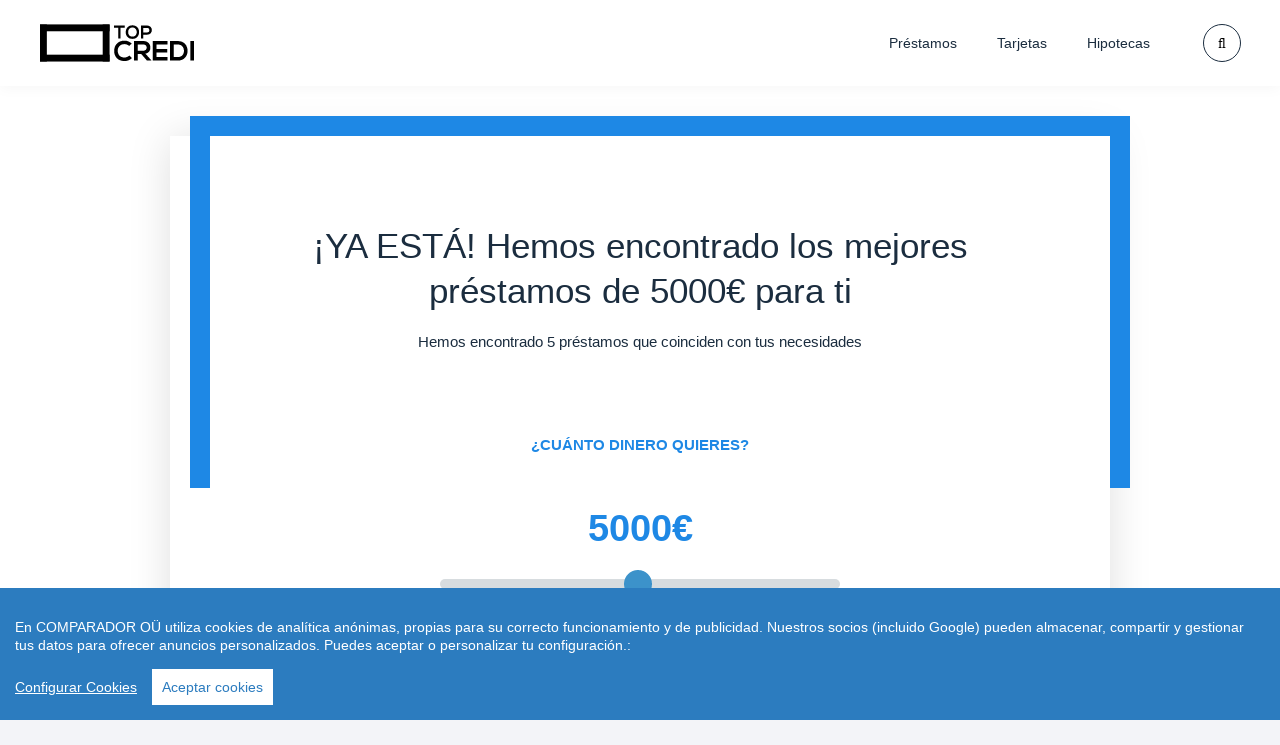

--- FILE ---
content_type: text/html; charset=UTF-8
request_url: https://www.topcredi.com/prestamos/listado/?cantidad=5000
body_size: 10482
content:
<!DOCTYPE html>
<html lang="es-ES">
<head>
	<meta charset="utf-8">
	<!--[if IE]><meta http-equiv="X-UA-Compatible" content="IE=edge"><![endif]-->
	<meta name="viewport" content="width=device-width, initial-scale=1.0">
	<link rel="alternate" href="https://www.topcredi.com/prestamos/listado/" hreflang="es-es" />
	<meta name="robots" content="noindex, nofollow" />
	<title>
		Listado préstamos - Prestamos particulares - Top Credi	</title>
	<link rel="shortcut icon" href="https://www.topcredi.com/wp-content/themes/topcredi/img/topcredi.ico">
	
	<!-- This site is optimized with the Yoast SEO plugin v15.3 - https://yoast.com/wordpress/plugins/seo/ -->
	<title>Listado préstamos - Prestamos particulares - Top Credi</title>
	<meta name="robots" content="index, follow, max-snippet:-1, max-image-preview:large, max-video-preview:-1" />
	<link rel="canonical" href="https://www.topcredi.com/prestamos/listado/" />
	<meta property="og:locale" content="es_ES" />
	<meta property="og:type" content="article" />
	<meta property="og:title" content="Listado préstamos - Prestamos particulares - Top Credi" />
	<meta property="og:url" content="https://www.topcredi.com/prestamos/listado/" />
	<meta property="og:site_name" content="Prestamos particulares - Top Credi" />
	<meta property="article:publisher" content="https://www.facebook.com/topcredi" />
	<meta property="article:modified_time" content="2019-06-10T16:50:36+00:00" />
	<meta property="og:image" content="https://www.topcredi.com/wp-content/uploads/necesito-dinero.jpg" />
	<meta property="og:image:width" content="900" />
	<meta property="og:image:height" content="400" />
	<meta name="twitter:card" content="summary" />
	<meta name="twitter:creator" content="@TopCredi" />
	<meta name="twitter:site" content="@TopCredi" />
	<meta name="twitter:label1" content="Escrito por">
	<meta name="twitter:data1" content="Topcredi">
	<script type="application/ld+json" class="yoast-schema-graph">{"@context":"https://schema.org","@graph":[{"@type":"WebSite","@id":"https://www.topcredi.com/#website","url":"https://www.topcredi.com/","name":"Prestamos particulares - Top Credi","description":"Red social sobre cr\u00e9ditos privados y prestamos entre personas","potentialAction":[{"@type":"SearchAction","target":"https://www.topcredi.com/?s={search_term_string}","query-input":"required name=search_term_string"}],"inLanguage":"es"},{"@type":"ImageObject","@id":"https://www.topcredi.com/prestamos/listado/#primaryimage","inLanguage":"es","url":"https://www.topcredi.com/wp-content/uploads/necesito-dinero.jpg","width":900,"height":400,"caption":"Pr\u00e9stamos con n\u00f3mina"},{"@type":"WebPage","@id":"https://www.topcredi.com/prestamos/listado/#webpage","url":"https://www.topcredi.com/prestamos/listado/","name":"Listado pr\u00e9stamos - Prestamos particulares - Top Credi","isPartOf":{"@id":"https://www.topcredi.com/#website"},"primaryImageOfPage":{"@id":"https://www.topcredi.com/prestamos/listado/#primaryimage"},"datePublished":"2019-01-11T16:33:21+00:00","dateModified":"2019-06-10T16:50:36+00:00","breadcrumb":{"@id":"https://www.topcredi.com/prestamos/listado/#breadcrumb"},"inLanguage":"es","potentialAction":[{"@type":"ReadAction","target":["https://www.topcredi.com/prestamos/listado/"]}]},{"@type":"BreadcrumbList","@id":"https://www.topcredi.com/prestamos/listado/#breadcrumb","itemListElement":[{"@type":"ListItem","position":1,"item":{"@type":"WebPage","@id":"https://www.topcredi.com/","url":"https://www.topcredi.com/","name":"Topcredi"}},{"@type":"ListItem","position":2,"item":{"@type":"WebPage","@id":"https://www.topcredi.com/prestamos/","url":"https://www.topcredi.com/prestamos/","name":"Pr\u00e9stamos"}},{"@type":"ListItem","position":3,"item":{"@type":"WebPage","@id":"https://www.topcredi.com/prestamos/listado/","url":"https://www.topcredi.com/prestamos/listado/","name":"Listado pr\u00e9stamos"}}]}]}</script>
	<!-- / Yoast SEO plugin. -->


<link rel='dns-prefetch' href='//s.w.org' />
<link rel='dns-prefetch' href='//www.googletagmanager.com' />
<link rel='dns-prefetch' href='//pagead2.googlesyndication.com' />
<link rel='https://api.w.org/' href='https://www.topcredi.com/wp-json/' />
<link rel="EditURI" type="application/rsd+xml" title="RSD" href="https://www.topcredi.com/xmlrpc.php?rsd" />
<link rel="wlwmanifest" type="application/wlwmanifest+xml" href="https://www.topcredi.com/wp-includes/wlwmanifest.xml" /> 
<link rel='shortlink' href='https://www.topcredi.com/?p=5192' />
<link rel="alternate" type="application/json+oembed" href="https://www.topcredi.com/wp-json/oembed/1.0/embed?url=https%3A%2F%2Fwww.topcredi.com%2Fprestamos%2Flistado%2F" />
<link rel="alternate" type="text/xml+oembed" href="https://www.topcredi.com/wp-json/oembed/1.0/embed?url=https%3A%2F%2Fwww.topcredi.com%2Fprestamos%2Flistado%2F&#038;format=xml" />
<meta name="generator" content="Site Kit by Google 1.170.0" />
<!-- Metaetiquetas de Google AdSense añadidas por Site Kit -->
<meta name="google-adsense-platform-account" content="ca-host-pub-2644536267352236">
<meta name="google-adsense-platform-domain" content="sitekit.withgoogle.com">
<!-- Acabar con las metaetiquetas de Google AdSense añadidas por Site Kit -->

<!-- Fragmento de código de Google Adsense añadido por Site Kit -->
<script  async src="https://pagead2.googlesyndication.com/pagead/js/adsbygoogle.js?client=ca-pub-1382661667583323&amp;host=ca-host-pub-2644536267352236" crossorigin="anonymous"></script>

<!-- Final del fragmento de código de Google Adsense añadido por Site Kit -->
	<meta name="geo.region" content="ES" />
	<link rel="stylesheet" href="https://www.topcredi.com/wp-content/themes/topcredi/style.css" type="text/css" media="all">
	<script>
		function hacerComprobaciones(){
		  if(!document.contactform.email.value)
		  {
		    alert('El campo Email es obligatorio');
		    exit;
		  }
		    if(!document.contactform.legal.checked)
		  {
		    alert('Para enviar el formulario tienes que aceptar la Política de Privacidad');
		    exit;
		  }
		  document.contactform.submit(); 
		}
	</script>
	<script>
		(function(i,s,o,g,r,a,m){i['GoogleAnalyticsObject']=r;i[r]=i[r]||function(){
  (i[r].q=i[r].q||[]).push(arguments)},i[r].l=1*new Date();a=s.createElement(o),
  m=s.getElementsByTagName(o)[0];a.async=1;a.src=g;m.parentNode.insertBefore(a,m)
  })(window,document,'script','https://www.google-analytics.com/analytics.js','ga');
  ga('create', 'UA-103110027-1', 'auto');
  ga('send', 'pageview');
</script>
<script src="https://www.topcredi.com/wp-content/themes/topcredi/js/cookieconsent.min.js"></script>
    <script>
        window.CookieConsent.init({
          
			language: {
      // Current language
      current: 'en',
      locale: {
        en: {
          barMainText: 'En COMPARADOR OÜ utiliza cookies de analítica anónimas, propias para su correcto funcionamiento y de publicidad. Nuestros socios (incluido Google) pueden almacenar, compartir y gestionar tus datos para ofrecer anuncios personalizados. Puedes aceptar o personalizar tu configuración.:',
          barLinkSetting: 'Configurar Cookies',
          barBtnAcceptAll: 'Aceptar cookies',
          modalMainTitle: 'Resumen de privacidad',
          modalMainText: 'En COMPARADOR OÜ utilizamos cookies propias y de terceros  para que podamos ofrecerle la mejor experiencia de usuario posible y publicidad de Google basada en sus preferencias de navegación. La información de las cookies se almacena en su navegador y realiza funciones tales como reconocerle cuando vuelves a nuestra web y facilitar la carga de las páginas con mayor rapidez. Más Información en Política de Cookies',
          modalBtnSave: 'Salvar configuración',
          modalBtnAcceptAll: 'Aceptar cookies y cerrar',
          modalAffectedSolutions: 'Affected solutions:',
          learnMore: 'Leer más',
          on: 'On',
          off: 'Off',
        }
      }
    },

		  
          categories: {
            necessary: {
              needed: true,
              wanted: true,
              checked: true,
              language: {
                locale: {
                  en: {
                    name: 'Cookies necesarias',
                    description: 'Las cookies estrictamente necesarias tiene que activarse siempre para poder conocer sus preferencias de navegación, facilitar la carga de la web y el perfecto funcionamiento del sitio.',
                  },
                  hu: {
                    name: 'Cookies de terceros',
                    description: 'Esta web utiliza Cookies de  Google Analytics para almacenar de forma anónima el número de visitas a la web y el tiempo de permanencia para facilitar las estadísticas de la web y aumentar el número de visitas al sitio. De la misma forma utilizamos cookies publicitarias de Google Adsense y otros intermediarios financieros para poder ofrecerle publicidad de forma anómina basada en sus intereses de navegación. Dejar esta cookie activa nos permite mejorar nuestra web.',
                  }
                }
              }
            },
            various: {
              needed: false,
              wanted: false,
              checked: false,
              language: {
                locale: {
                  en: {
                    name: 'Cookies de terceros',
                    description: 'Esta web utiliza Cookies de  Google Analytics para almacenar de forma anónima el número de visitas a la web y el tiempo de permanencia para facilitar las estadísticas de la web y aumentar el número de visitas al sitio. De la misma forma utilizamos cookies publicitarias de Google Adsense y otros intermediarios financieros para poder ofrecerle publicidad de forma anómina basada en sus intereses de navegación. Dejar esta cookie activa nos permite mejorar nuestra web.',
                  },
                  hu: {
                    name: 'Egyéb sütik',
                    description: 'Lorem ipsum dolor sit amet, consectetur adipiscing elit. Curabitur eu commodo est, nec gravida odio. Suspendisse scelerisque a ex nec semper.',
                  }
                }
              }
            }
          },
          services: {
            facebook: {
              category: 'various',
              type: 'dynamic-script', // dynamic-script, script-tag, wrapped, localcookie
              search: 'facebook',
              language: {
                locale: {
                  en: {
                    name: 'Facebook'
                  },
                  hu: {
                    name: 'Facebook'
                  }
                }
              }
            },
            azalead: {
              category: 'various',
              type: 'script-tag',
              search: 'azalead',
              language: {
                locale: {
                  en: {
                    name: 'Google'
                  },
                  hu: {
                    name: 'Google'
                  }
                }
              }
            },
            wrapped: {
              category: 'various',
              type: 'wrapped',
              search: 'wrapped',
              language: {
                locale: {
                  en: {
                    name: 'Wrapped'
                  },
                  hu: {
                    name: 'Csomagolt süti'
                  }
                }
              }
            },
            localcookie: {
              category: 'various',
              type: 'localcookie',
              search: 'localcookie',
              language: {
                locale: {
                  en: {
                    name: 'Cookies Locales'
                  },
                  hu: {
                    name: 'Cookies Locales'
                  }
                }
              }
            }
          }
        });
      </script>
	  <script async src="https://pagead2.googlesyndication.com/pagead/js/adsbygoogle.js?client=ca-pub-1382661667583323" crossorigin="anonymous"></script>
</head>
<body class="home page-template-default page page-id-22745" data-preamp="">
	<header class="masthead-wrapper js-masthead-wrapper">
		<div class="masthead-inner-wrapper">
			<div class="row masthead js-masthead">
				<button class="masthead__nav-toggle js-masthead__nav-toggle" title="Menu">
					<span class="hamburger"></span>
				</button>
				<a class="masthead__logo" href="https://www.topcredi.com" title="Comparador Topcredi">
					<svg version="1.1" xmlns="http://www.w3.org/2000/svg" xmlns:xlink="http://www.w3.org/1999/xlink" x="0px" y="0px"
					 width="304.7px" height="73.6px" viewBox="0 0 304.7 73.6" style="enable-background:new 0 0 304.7 73.6;" xml:space="preserve">
						<defs>
						</defs>
						<g>
							<path d="M154.7,6.6h-8.2V2.2c7.5,0,13.8,0,21.2,0v4.4h-8.2V28h-4.9V6.6z" />
							<path d="M196.1,15.3c-0.1,6.7-4.2,13.4-13.2,13.4c-9.1,0-13.3-6.5-13.3-13.3c0-6.8,4.4-13.6,13.3-13.6
							C191.7,1.7,196.2,8.5,196.1,15.3z M174.4,15.4c0.1,4.2,2.4,8.8,8.5,8.8c6.1,0,8.4-4.6,8.4-8.8c0.1-4.4-2.4-9.2-8.4-9.2
							C176.8,6.1,174.3,11,174.4,15.4z" />
							<path d="M211.8,20.4h-7.3V28h-4.9V2.2c4.1,0,8.1,0,12.2,0C224.5,2.2,224.5,20.4,211.8,20.4z M204.5,16h7.3c6.2,0,6.2-9.1,0-9.1
							h-7.3V16z" />
						</g>
						<g>
							<path d="M181.9,66.7c-4,3.9-9.1,5.8-14.7,5.8c-14.4,0-20.5-9.9-20.5-20c-0.1-10.1,6.5-20.4,20.5-20.4c5.3,0,10.2,2,14.2,5.9
							l-4.9,4.7c-2.5-2.5-6-3.7-9.4-3.7c-9.4,0-13.4,7-13.3,13.4c0.1,6.4,3.8,13.1,13.3,13.1c3.4,0,7.2-1.4,9.7-3.9L181.9,66.7z" />
							<path d="M220.4,71.6h-8.7l-11.3-12.9h-7v12.9h-7.3V32.8c6.1,0,12.3,0.1,18.4,0.1c9.1,0.1,13.9,6.1,13.9,12.8
							c0,5.3-2.4,10.7-9.8,12.2l11.7,13.2V71.6z M193.4,39.7v12.4h11.1c4.6,0,6.6-3.1,6.6-6.2c0-3.1-2-6.2-6.6-6.2H193.4z" />
							<path d="M252.3,71.6h-29c0-12.9,0-25.8,0-38.7h29V40h-21.7v8.9h21v6.8h-21v8.7h21.7V71.6z" />
							<path d="M292,51.9c0.2,9.8-5.8,19.7-19.4,19.7c-4.8,0-10.5,0-15.2,0V32.9c4.8,0,10.5,0,15.2,0C285.9,32.9,291.8,42.3,292,51.9z
							 M264.7,64.6h8c8.8,0,12.3-6.4,12.1-12.7c-0.2-6-3.7-12.1-12.1-12.1h-8V64.6z" />
							<path d="M297.5,71.6V32.9h7.2v38.7H297.5z" />
						</g>
						<g>
							<rect width="137.7" height="13.6" />
							<rect y="59.9" width="137.7" height="13.6" />
							<rect x="-29.8" y="29.8" transform="matrix(6.123234e-17 -1 1 6.123234e-17 -29.8484 43.4637)" width="73.3" height="13.6" />
							<rect x="94.3" y="29.8" transform="matrix(6.123234e-17 -1 1 6.123234e-17 94.2683 167.5804)" width="73.3" height="13.6" />
						</g>
					</svg>
				</a>
				<a class="masthead__logo-mobile" href="https://www.topcredi.com" title="The Simple Dollar Homepage">
					<svg version="1.1" xmlns="http://www.w3.org/2000/svg" xmlns:xlink="http://www.w3.org/1999/xlink" x="0px" y="0px"
					 width="515.6px" height="73.5px" viewBox="0 0 515.6 73.5" style="enable-background:new 0 0 515.6 73.5;" xml:space="preserve">
						<defs>
						</defs>
						<g>
							<rect x="0" y="0" width="137.7" height="13.6" />
							<rect x="0" y="59.9" width="137.7" height="13.6" />
							<rect width="13.6" height="73.3" />
							<rect x="124.1" y="0" width="13.6" height="73.3" />
						</g>
						<g>
							<path d="M175,20.2h-16v-8.6c14.5,0,26.9,0,41.5,0v8.6h-16v41.8H175V20.2z" />
							<path d="M255.7,37c-0.1,13-8.1,26.1-25.8,26.1c-17.7,0-25.9-12.7-25.9-26c0-13.2,8.5-26.6,25.9-26.6
								C247.2,10.5,255.9,23.8,255.7,37z M213.3,37.2c0.2,8.3,4.7,17.1,16.6,17.1c11.9,0,16.3-8.9,16.5-17.2c0.1-8.5-4.6-18-16.5-18
								C218,19.2,213.1,28.7,213.3,37.2z" />
							<path d="M286.5,47.1h-14.3v14.8h-9.5V11.5c7.9,0,15.8-0.1,23.8-0.1C311.1,11.5,311.2,47.1,286.5,47.1z M272.2,38.4h14.3
								c12.2,0,12.1-17.9,0-17.9h-14.3V38.4z" />
							<path d="M355.8,55.6c-5.2,5.1-11.9,7.5-19.2,7.5c-18.7,0-26.6-12.9-26.7-26c-0.1-13.2,8.5-26.6,26.7-26.6c6.8,0,13.3,2.6,18.5,7.7
								l-6.3,6.1c-3.3-3.2-7.8-4.8-12.2-4.8c-12.2,0-17.4,9.1-17.4,17.5c0.1,8.4,4.9,17.1,17.4,17.1c4.4,0,9.4-1.8,12.7-5.1L355.8,55.6z" />
							<path d="M405.9,61.9h-11.3l-14.7-16.8h-9.1v16.8h-9.5V11.5c8,0,16,0.1,24,0.1c11.9,0.1,18.1,8,18.1,16.7c0,6.9-3.2,13.9-12.7,15.8
								l15.3,17.2V61.9z M370.7,20.4v16.1h14.5c6,0,8.6-4,8.6-8.1s-2.7-8.1-8.6-8.1H370.7z" />
							<path d="M447.3,61.9h-37.7c0-16.8,0-33.6,0-50.4h37.7v9.2H419v11.6h27.3v8.9H419v11.4h28.3V61.9z" />
							<path d="M499,36.3c0.2,12.7-7.6,25.6-25.2,25.6c-6.2,0-13.6,0-19.8,0V11.5c6.2,0,13.6,0,19.8,0C491.1,11.5,498.8,23.8,499,36.3z
								 M463.5,52.8h10.4c11.4,0,16-8.4,15.8-16.6c-0.2-7.8-4.8-15.7-15.8-15.7h-10.4V52.8z" />
							<path d="M506.2,61.9V11.5h9.4v50.4H506.2z" />
						</g>
					</svg>
				</a>
				<div class="masthead__nav-overlay js-masthead__nav-orverlay is-transparent"></div>
				<div class="nav-masthead nav-masthead is-offscreen">
					<div class="nav-masthead__nav-header">
						<a class="nav-masthead__logo" href="#">
							<svg>
								<use xlink:href="#logo-tsd-secondary"></use>
							</svg>
						</a>
						<button class="nav-masthead__close-button js-nav-masthead__close-button">
							<span aria-hidden="true" class="fa fa-close"></span>
						</button>
					</div>
					<nav class="nav-masthead__nav">
						<ul class="nav-masthead__list">
							<li class="nav-masthead__item">
								<button class="nav-masthead__dropdown-button" name="Expand Credit Card Dropdown"></button>
								<a class="nav-masthead__link" href="https://www.topcredi.com/prestamos/">Préstamos</a>
							</li>
							<li class="nav-masthead__item">
								<button class="nav-masthead__dropdown-button" name="Expand Credit Card Dropdown"></button>
								<a class="nav-masthead__link" href="https://www.topcredi.com/tarjetas/">Tarjetas</a>
							</li>
							<li class="nav-masthead__item">
								<button class="nav-masthead__dropdown-button" name="Expand Credit Card Dropdown"></button>
								<a class="nav-masthead__link" href="https://www.topcredi.com/hipotecas/">Hipotecas</a>
							</li>
						</ul>
					</nav>
				</div>
				<div class="masthead__search-wrapper">
					<div class="search-form-icon-wrapper">
						<div class="search-form-icon js-search-form-icon">
							<button class="search-form-icon__toggle js-search-form-icon__toggle" title="Open search"></button>
							<form class="search-form-icon__form" method="get" action="/">
								<input class="search-form-icon__input" id="s" name="s" placeholder="¿Qué estás buscando?" type="search">
								<button class="search-form-icon__submit" type="submit" title="Search our site">
									<span aria-hidden="true" class="fa fa-search"></span></button>
							</form>
						</div>
						<div class="search-form-icon-overlay js-search-form-icon-overlay"></div>
					</div>
				</div>
			</div>
		</div>
	</header><main class="main-content template--wide template-hub template--hub-credit-cards">
  <section class="section section--cc-hubs-hero">
    <div class="row">
      <div class="small-10 small-push-1 desktop-12 desktop-push-0 column">
        <div class="section--cc-hubs-hero__inner-wrapper">
          <br>
          <h2 class="section--cc-hubs-hero__sub-headline headline-4">¡YA ESTÁ! Hemos encontrado los mejores préstamos
            de
            5000€ para ti</h2>
          <p class="section--cc-hubs-hero__text">Hemos encontrado <span id="n_prestamos"></span> préstamos que
            coinciden con tus necesidades</p>
          <br>
          <form id="" class="" method="get" style="max-width: 400px; margin: auto;">
            <div class="slider-container">
              <div class="slider text-center">
                <h3 class="h-font-bold" style="color:#1e88e5">¿CUÁNTO DINERO QUIERES?</h3>
                <br>
                <h3 class="h-font-bold" style="color:#1e88e5"><span class="range-slider__value dinero">
                    5000</span><span class="dinero">€</span></h3>
                <div class="range-slider">
                  <input class="range-slider__range" type="range" value="5000" min="100"
                    max="10000" step="100">
                </div>
              </div>
            </div>
            <div class="submit">
              <p class="text-center"><a href="https://www.topcredi.com/prestamos/listado/" class="button button--primary button--medium h-full-width solicitar">¡
                  SOLICITA <span class="range-slider__value">
                    5000</span> € !</a></p>
              <section class="ssl_protect">
                <div class="ssl text-center">
                  <br><svg xmlns="http://www.w3.org/2000/svg" xmlns:xlink="http://www.w3.org/1999/xlink" version="1.1"
                    id="Capa_1" x="0px" y="0px" width="15px" height="15px" viewBox="0 0 486.733 486.733" style="enable-background:new 0 0 486.733 486.733;"
                    xml:space="preserve">
                    <g>
                      <path d="M403.88,196.563h-9.484v-44.388c0-82.099-65.151-150.681-146.582-152.145c-2.225-0.04-6.671-0.04-8.895,0   C157.486,1.494,92.336,70.076,92.336,152.175v44.388h-9.485c-14.616,0-26.538,15.082-26.538,33.709v222.632   c0,18.606,11.922,33.829,26.539,33.829h321.028c14.616,0,26.539-15.223,26.539-33.829V230.272   C430.419,211.646,418.497,196.563,403.88,196.563z M273.442,341.362v67.271c0,7.703-6.449,14.222-14.158,14.222H227.45   c-7.71,0-14.159-6.519-14.159-14.222v-67.271c-7.477-7.36-11.83-17.537-11.83-28.795c0-21.334,16.491-39.666,37.459-40.513   c2.222-0.09,6.673-0.09,8.895,0c20.968,0.847,37.459,19.179,37.459,40.513C285.272,323.825,280.919,334.002,273.442,341.362z    M331.886,196.563h-84.072h-8.895h-84.072v-44.388c0-48.905,39.744-89.342,88.519-89.342c48.775,0,88.521,40.437,88.521,89.342   V196.563z"></path>
                    </g>
                  </svg> Todos los datos están a salvo con el encriptado SSL</div>
              </section>
            </div>
        </div>
        </form>
                <div id="item-wrapper" class="funnel-loan-list-item-wrapper">
          <div class="list-item">
            <div class="top">
              <div class="row no-gutters">
                <div class="col-xs-12 col-sm-3 col-md-2">
                  <div class="logo-area">
                    <div class="logo">
                      <a class="" href="https://www.topcredi.com"
                        target="_blank" rel="nofollow">
                        <img src=" https://www.topcredi.com/wp-content/themes/topcredi/img/logos/fidinda-logo.png" alt="Préstamo Fidinda"><br><span class="secondary">
                          Fidinda</span>
                      </a>
                    </div>
                  </div>
                </div>
                <div class="col-6 col-sm-2">
                  <div class="info-area">
                    <div class="primary">
                                            100 -
                      5.000 € </div>
                    <div class="secondary">Importe del préstamo</div>
                  </div>
                </div>
                <div class="col-6 col-sm-2">
                  <div class="info-area cip">
                  <div class="primary">
    0,00 -
    0,00 %
</div>
                    <div class="secondary">TAE</div>
                  </div>
                </div>
                <div class="col-6 col-sm-2">
                  <div class="info-area">
                    <div class="primary">
                      1 -
                      24 meses </div>
                    <div class="secondary">Duración</div>
                  </div>
                </div>
                <div class="col-6 col-md-2 hidden-sm">
                  <div class="info-area age">
                    <div class="primary">
                     Inmediata                    </div>
                    <div class="secondary">Desembolso estimado</div>
                  </div>
                </div>
                <div class="col-12 col-sm-3 col-md-2">
                  <div class="apply-area">
                    <div class="apply">
                      <a href="https://www.topcredi.com"
                        id="" class="btn btn-success btn-block pl-3 pr-3" target="_blank" rel="nofollow">
                        Solicitar ahora
                      </a>
                    </div>
                  </div>
                </div>
              </div>
            </div>
            <a class="info-link" data-toggle="collapse" href="#collapseMiddle_0" aria-expanded="false"
              aria-controls="collapseMiddle_0">
              Más información
              <svg xmlns="http://www.w3.org/2000/svg" xmlns:xlink="http://www.w3.org/1999/xlink" version="1.1" id="Capa_1"
                x="0px" y="0px" viewBox="0 0 330 330" style="enable-background:new 0 0 330 330;" xml:space="preserve"
                width="20px" height="20px">
                <g>
                  <path d="M165,0C74.019,0,0,74.02,0,165.001C0,255.982,74.019,330,165,330s165-74.018,165-164.999C330,74.02,255.981,0,165,0z    M165,300c-74.44,0-135-60.56-135-134.999C30,90.562,90.56,30,165,30s135,60.562,135,135.001C300,239.44,239.439,300,165,300z"
                    fill="#3c92ca" />
                  <path d="M164.998,70c-11.026,0-19.996,8.976-19.996,20.009c0,11.023,8.97,19.991,19.996,19.991   c11.026,0,19.996-8.968,19.996-19.991C184.994,78.976,176.024,70,164.998,70z"
                    fill="#3c92ca" />
                  <path d="M165,140c-8.284,0-15,6.716-15,15v90c0,8.284,6.716,15,15,15c8.284,0,15-6.716,15-15v-90C180,146.716,173.284,140,165,140z   "
                    fill="#3c92ca" />
                </g>
              </svg>
            </a>
            <div class="collapse" id="collapseMiddle_0">
              <div class="bottom">
                <h4 class="text-center">Información importante </h4>
                <div class="row">
                  <div class="col-sm-6">
                    <ul class="fa-ul ok">
                      <li class="small">
                        Pago del dinero al instante                      </li>
                      <li class="small">
                                              </li>
                      <li class="small">
                                              </li>
                    </ul>
                  </div>
                  <div class="col-sm-6">
                    <ul class="fa-ul error">
                      <li class="small">
                                              </li>
                      <li class="small">
                                              </li>
                      <li class="small">
                                              </li>
                    </ul>
                  </div>
                </div>
              </div>
            </div>
          </div>
          <div class="example">
           <div class="example">
    Ejemplo: Importe del préstamo:
    0    €. Plazo:
    24 meses. Cuota: 140 €. Importe total a pagar:
    0    €. - <strong>TAE máxima:
    0,00    %</strong>
</div>
</div>

        <div id="item-wrapper" class="funnel-loan-list-item-wrapper">
          <div class="list-item">
            <div class="top">
              <div class="row no-gutters">
                <div class="col-xs-12 col-sm-3 col-md-2">
                  <div class="logo-area">
                    <div class="logo">
                      <a class="" href="https://www.topcredi.com"
                        target="_blank" rel="nofollow">
                        <img src=" https://www.topcredi.com/wp-content/themes/topcredi/img/logos/crezu-logo.png" alt="Préstamo "><br><span class="secondary">
                          Crezu</span>
                      </a>
                    </div>
                  </div>
                </div>
                <div class="col-6 col-sm-2">
                  <div class="info-area">
                    <div class="primary">
                                            100 -
                      9.999 € </div>
                    <div class="secondary">Importe del préstamo</div>
                  </div>
                </div>
                <div class="col-6 col-sm-2">
                  <div class="info-area cip">
                  <div class="primary">
    0,00 -
    0,00 %
</div>
                    <div class="secondary">TAE</div>
                  </div>
                </div>
                <div class="col-6 col-sm-2">
                  <div class="info-area">
                    <div class="primary">
                      1 -
                      24 meses </div>
                    <div class="secondary">Duración</div>
                  </div>
                </div>
                <div class="col-6 col-md-2 hidden-sm">
                  <div class="info-area age">
                    <div class="primary">
                     Inmediata                    </div>
                    <div class="secondary">Desembolso estimado</div>
                  </div>
                </div>
                <div class="col-12 col-sm-3 col-md-2">
                  <div class="apply-area">
                    <div class="apply">
                      <a href="https://www.topcredi.com"
                        id="" class="btn btn-success btn-block pl-3 pr-3" target="_blank" rel="nofollow">
                        Solicitar ahora
                      </a>
                    </div>
                  </div>
                </div>
              </div>
            </div>
            <a class="info-link" data-toggle="collapse" href="#collapseMiddle_1" aria-expanded="false"
              aria-controls="collapseMiddle_1">
              Más información
              <svg xmlns="http://www.w3.org/2000/svg" xmlns:xlink="http://www.w3.org/1999/xlink" version="1.1" id="Capa_1"
                x="0px" y="0px" viewBox="0 0 330 330" style="enable-background:new 0 0 330 330;" xml:space="preserve"
                width="20px" height="20px">
                <g>
                  <path d="M165,0C74.019,0,0,74.02,0,165.001C0,255.982,74.019,330,165,330s165-74.018,165-164.999C330,74.02,255.981,0,165,0z    M165,300c-74.44,0-135-60.56-135-134.999C30,90.562,90.56,30,165,30s135,60.562,135,135.001C300,239.44,239.439,300,165,300z"
                    fill="#3c92ca" />
                  <path d="M164.998,70c-11.026,0-19.996,8.976-19.996,20.009c0,11.023,8.97,19.991,19.996,19.991   c11.026,0,19.996-8.968,19.996-19.991C184.994,78.976,176.024,70,164.998,70z"
                    fill="#3c92ca" />
                  <path d="M165,140c-8.284,0-15,6.716-15,15v90c0,8.284,6.716,15,15,15c8.284,0,15-6.716,15-15v-90C180,146.716,173.284,140,165,140z   "
                    fill="#3c92ca" />
                </g>
              </svg>
            </a>
            <div class="collapse" id="collapseMiddle_1">
              <div class="bottom">
                <h4 class="text-center">Información importante </h4>
                <div class="row">
                  <div class="col-sm-6">
                    <ul class="fa-ul ok">
                      <li class="small">
                        Pafo del efectivo en 4 minutos                      </li>
                      <li class="small">
                        Sin papeleos                      </li>
                      <li class="small">
                                              </li>
                    </ul>
                  </div>
                  <div class="col-sm-6">
                    <ul class="fa-ul error">
                      <li class="small">
                                              </li>
                      <li class="small">
                                              </li>
                      <li class="small">
                                              </li>
                    </ul>
                  </div>
                </div>
              </div>
            </div>
          </div>
          <div class="example">
           <div class="example">
    Ejemplo: Importe del préstamo:
    0    €. Plazo:
    24 meses. Cuota: 140 €. Importe total a pagar:
    0    €. - <strong>TAE máxima:
    0,00    %</strong>
</div>
</div>

        <div id="item-wrapper" class="funnel-loan-list-item-wrapper">
          <div class="list-item">
            <div class="top">
              <div class="row no-gutters">
                <div class="col-xs-12 col-sm-3 col-md-2">
                  <div class="logo-area">
                    <div class="logo">
                      <a class="" href="https://www.topcredi.com"
                        target="_blank" rel="nofollow">
                        <img src=" https://www.topcredi.com/wp-content/themes/topcredi/img/logos/welp-logo.png" alt="Préstamo Welp"><br><span class="secondary">
                          Welp</span>
                      </a>
                    </div>
                  </div>
                </div>
                <div class="col-6 col-sm-2">
                  <div class="info-area">
                    <div class="primary">
                                            100 -
                      7.500 € </div>
                    <div class="secondary">Importe del préstamo</div>
                  </div>
                </div>
                <div class="col-6 col-sm-2">
                  <div class="info-area cip">
                  <div class="primary">
    0,00 -
    0,00 %
</div>
                    <div class="secondary">TAE</div>
                  </div>
                </div>
                <div class="col-6 col-sm-2">
                  <div class="info-area">
                    <div class="primary">
                      1 -
                      48 meses </div>
                    <div class="secondary">Duración</div>
                  </div>
                </div>
                <div class="col-6 col-md-2 hidden-sm">
                  <div class="info-area age">
                    <div class="primary">
                     Inmediata                    </div>
                    <div class="secondary">Desembolso estimado</div>
                  </div>
                </div>
                <div class="col-12 col-sm-3 col-md-2">
                  <div class="apply-area">
                    <div class="apply">
                      <a href="https://www.topcredi.com"
                        id="" class="btn btn-success btn-block pl-3 pr-3" target="_blank" rel="nofollow">
                        Solicitar ahora
                      </a>
                    </div>
                  </div>
                </div>
              </div>
            </div>
            <a class="info-link" data-toggle="collapse" href="#collapseMiddle_2" aria-expanded="false"
              aria-controls="collapseMiddle_2">
              Más información
              <svg xmlns="http://www.w3.org/2000/svg" xmlns:xlink="http://www.w3.org/1999/xlink" version="1.1" id="Capa_1"
                x="0px" y="0px" viewBox="0 0 330 330" style="enable-background:new 0 0 330 330;" xml:space="preserve"
                width="20px" height="20px">
                <g>
                  <path d="M165,0C74.019,0,0,74.02,0,165.001C0,255.982,74.019,330,165,330s165-74.018,165-164.999C330,74.02,255.981,0,165,0z    M165,300c-74.44,0-135-60.56-135-134.999C30,90.562,90.56,30,165,30s135,60.562,135,135.001C300,239.44,239.439,300,165,300z"
                    fill="#3c92ca" />
                  <path d="M164.998,70c-11.026,0-19.996,8.976-19.996,20.009c0,11.023,8.97,19.991,19.996,19.991   c11.026,0,19.996-8.968,19.996-19.991C184.994,78.976,176.024,70,164.998,70z"
                    fill="#3c92ca" />
                  <path d="M165,140c-8.284,0-15,6.716-15,15v90c0,8.284,6.716,15,15,15c8.284,0,15-6.716,15-15v-90C180,146.716,173.284,140,165,140z   "
                    fill="#3c92ca" />
                </g>
              </svg>
            </a>
            <div class="collapse" id="collapseMiddle_2">
              <div class="bottom">
                <h4 class="text-center">Información importante </h4>
                <div class="row">
                  <div class="col-sm-6">
                    <ul class="fa-ul ok">
                      <li class="small">
                        Ingresos mínimos 1.200 €                      </li>
                      <li class="small">
                        Sin Asnef                      </li>
                      <li class="small">
                                              </li>
                    </ul>
                  </div>
                  <div class="col-sm-6">
                    <ul class="fa-ul error">
                      <li class="small">
                                              </li>
                      <li class="small">
                                              </li>
                      <li class="small">
                                              </li>
                    </ul>
                  </div>
                </div>
              </div>
            </div>
          </div>
          <div class="example">
           <div class="example">
    Ejemplo: Importe del préstamo:
    -7    €. Plazo:
    48 meses. Cuota: 140 €. Importe total a pagar:
    0    €. - <strong>TAE máxima:
    0,00    %</strong>
</div>
</div>

        <div id="item-wrapper" class="funnel-loan-list-item-wrapper">
          <div class="list-item">
            <div class="top">
              <div class="row no-gutters">
                <div class="col-xs-12 col-sm-3 col-md-2">
                  <div class="logo-area">
                    <div class="logo">
                      <a class="" href="https://www.topcredi.com"
                        target="_blank" rel="nofollow">
                        <img src=" https://www.topcredi.com/wp-content/themes/topcredi/img/logos/lendo-logo.png" alt="Préstamo Lendo"><br><span class="secondary">
                          Lendo</span>
                      </a>
                    </div>
                  </div>
                </div>
                <div class="col-6 col-sm-2">
                  <div class="info-area">
                    <div class="primary">
                                            1.000 -
                      30.000 € </div>
                    <div class="secondary">Importe del préstamo</div>
                  </div>
                </div>
                <div class="col-6 col-sm-2">
                  <div class="info-area cip">
                  <div class="primary">
    0,00 -
    0,00 %
</div>
                    <div class="secondary">TAE</div>
                  </div>
                </div>
                <div class="col-6 col-sm-2">
                  <div class="info-area">
                    <div class="primary">
                      1 -
                      45 meses </div>
                    <div class="secondary">Duración</div>
                  </div>
                </div>
                <div class="col-6 col-md-2 hidden-sm">
                  <div class="info-area age">
                    <div class="primary">
                     Inmediata                    </div>
                    <div class="secondary">Desembolso estimado</div>
                  </div>
                </div>
                <div class="col-12 col-sm-3 col-md-2">
                  <div class="apply-area">
                    <div class="apply">
                      <a href="https://www.topcredi.com"
                        id="" class="btn btn-success btn-block pl-3 pr-3" target="_blank" rel="nofollow">
                        Solicitar ahora
                      </a>
                    </div>
                  </div>
                </div>
              </div>
            </div>
            <a class="info-link" data-toggle="collapse" href="#collapseMiddle_3" aria-expanded="false"
              aria-controls="collapseMiddle_3">
              Más información
              <svg xmlns="http://www.w3.org/2000/svg" xmlns:xlink="http://www.w3.org/1999/xlink" version="1.1" id="Capa_1"
                x="0px" y="0px" viewBox="0 0 330 330" style="enable-background:new 0 0 330 330;" xml:space="preserve"
                width="20px" height="20px">
                <g>
                  <path d="M165,0C74.019,0,0,74.02,0,165.001C0,255.982,74.019,330,165,330s165-74.018,165-164.999C330,74.02,255.981,0,165,0z    M165,300c-74.44,0-135-60.56-135-134.999C30,90.562,90.56,30,165,30s135,60.562,135,135.001C300,239.44,239.439,300,165,300z"
                    fill="#3c92ca" />
                  <path d="M164.998,70c-11.026,0-19.996,8.976-19.996,20.009c0,11.023,8.97,19.991,19.996,19.991   c11.026,0,19.996-8.968,19.996-19.991C184.994,78.976,176.024,70,164.998,70z"
                    fill="#3c92ca" />
                  <path d="M165,140c-8.284,0-15,6.716-15,15v90c0,8.284,6.716,15,15,15c8.284,0,15-6.716,15-15v-90C180,146.716,173.284,140,165,140z   "
                    fill="#3c92ca" />
                </g>
              </svg>
            </a>
            <div class="collapse" id="collapseMiddle_3">
              <div class="bottom">
                <h4 class="text-center">Información importante </h4>
                <div class="row">
                  <div class="col-sm-6">
                    <ul class="fa-ul ok">
                      <li class="small">
                        Comparador de préstamos                      </li>
                      <li class="small">
                        Sin Asnef, con nómina                      </li>
                      <li class="small">
                                              </li>
                    </ul>
                  </div>
                  <div class="col-sm-6">
                    <ul class="fa-ul error">
                      <li class="small">
                                              </li>
                      <li class="small">
                                              </li>
                      <li class="small">
                                              </li>
                    </ul>
                  </div>
                </div>
              </div>
            </div>
          </div>
          <div class="example">
           <div class="example">
    Ejemplo: Importe del préstamo:
    0    €. Plazo:
    45 meses. Cuota: 140 €. Importe total a pagar:
    0    €. - <strong>TAE máxima:
    0,00    %</strong>
</div>
</div>

        <div id="item-wrapper" class="funnel-loan-list-item-wrapper">
          <div class="list-item">
            <div class="top">
              <div class="row no-gutters">
                <div class="col-xs-12 col-sm-3 col-md-2">
                  <div class="logo-area">
                    <div class="logo">
                      <a class="" href="https://www.topcredi.com"
                        target="_blank" rel="nofollow">
                        <img src=" https://www.topcredi.com/wp-content/themes/topcredi/img/logos/fintonic-logo.png" alt="Préstamo "><br><span class="secondary">
                          Fintonic</span>
                      </a>
                    </div>
                  </div>
                </div>
                <div class="col-6 col-sm-2">
                  <div class="info-area">
                    <div class="primary">
                                            3.000 -
                      50.000 € </div>
                    <div class="secondary">Importe del préstamo</div>
                  </div>
                </div>
                <div class="col-6 col-sm-2">
                  <div class="info-area cip">
                  <div class="primary">
    0,00 -
    0,00 %
</div>
                    <div class="secondary">TAE</div>
                  </div>
                </div>
                <div class="col-6 col-sm-2">
                  <div class="info-area">
                    <div class="primary">
                      -1 -
                      48 meses </div>
                    <div class="secondary">Duración</div>
                  </div>
                </div>
                <div class="col-6 col-md-2 hidden-sm">
                  <div class="info-area age">
                    <div class="primary">
                     Inmediata                    </div>
                    <div class="secondary">Desembolso estimado</div>
                  </div>
                </div>
                <div class="col-12 col-sm-3 col-md-2">
                  <div class="apply-area">
                    <div class="apply">
                      <a href="https://www.topcredi.com"
                        id="" class="btn btn-success btn-block pl-3 pr-3" target="_blank" rel="nofollow">
                        Solicitar ahora
                      </a>
                    </div>
                  </div>
                </div>
              </div>
            </div>
            <a class="info-link" data-toggle="collapse" href="#collapseMiddle_4" aria-expanded="false"
              aria-controls="collapseMiddle_4">
              Más información
              <svg xmlns="http://www.w3.org/2000/svg" xmlns:xlink="http://www.w3.org/1999/xlink" version="1.1" id="Capa_1"
                x="0px" y="0px" viewBox="0 0 330 330" style="enable-background:new 0 0 330 330;" xml:space="preserve"
                width="20px" height="20px">
                <g>
                  <path d="M165,0C74.019,0,0,74.02,0,165.001C0,255.982,74.019,330,165,330s165-74.018,165-164.999C330,74.02,255.981,0,165,0z    M165,300c-74.44,0-135-60.56-135-134.999C30,90.562,90.56,30,165,30s135,60.562,135,135.001C300,239.44,239.439,300,165,300z"
                    fill="#3c92ca" />
                  <path d="M164.998,70c-11.026,0-19.996,8.976-19.996,20.009c0,11.023,8.97,19.991,19.996,19.991   c11.026,0,19.996-8.968,19.996-19.991C184.994,78.976,176.024,70,164.998,70z"
                    fill="#3c92ca" />
                  <path d="M165,140c-8.284,0-15,6.716-15,15v90c0,8.284,6.716,15,15,15c8.284,0,15-6.716,15-15v-90C180,146.716,173.284,140,165,140z   "
                    fill="#3c92ca" />
                </g>
              </svg>
            </a>
            <div class="collapse" id="collapseMiddle_4">
              <div class="bottom">
                <h4 class="text-center">Información importante </h4>
                <div class="row">
                  <div class="col-sm-6">
                    <ul class="fa-ul ok">
                      <li class="small">
                        Comparador de préstamos                      </li>
                      <li class="small">
                                              </li>
                      <li class="small">
                                              </li>
                    </ul>
                  </div>
                  <div class="col-sm-6">
                    <ul class="fa-ul error">
                      <li class="small">
                                              </li>
                      <li class="small">
                                              </li>
                      <li class="small">
                                              </li>
                    </ul>
                  </div>
                </div>
              </div>
            </div>
          </div>
          <div class="example">
           <div class="example">
    Ejemplo: Importe del préstamo:
    -1    €. Plazo:
    48 meses. Cuota: 140 €. Importe total a pagar:
    0    €. - <strong>TAE máxima:
    0,00    %</strong>
</div>
</div>

<br>

        <p class="text-center"><a href="https://www.topcredi.com/prestamos/listado/" class="btn-round btn-lg btn-danger">Ver
            todos los préstamos</a></p><br>
              </div>
    </div>
    </div>
</main>
<div class="main-content template--blog-post">

<section class="financial-toolkit">
	<h3 class="h-font-bold" style="color:#1e88e5"><a aria-controls="financial-toolkit-panel" class="financial-toolkit__toggle sh-toggle js-sh-toggle"
		 href="#" role="button" aria-expanded="false"><b>CALCULA TU PRÉSTAMO AQUÍ</b><span aria-hidden="true" class="icon fa fa-chevron-down"></span></a></h3>
	<div class="financial-toolkit__panel sh-panel js-sh-panel" id="financial-toolkit-panel">
		<div class="financial-toolkit__panel__inner sh-content row">
			<p class="text-center"><a href="https://www.topcredi.com/simulador-de-prestamos/" class="button button--primary button--medium h-full-width solicitar">SIMULADOR
					DE PRÉSTAMOS</a></p><br>
		</div>
	</div>
</section>
<section class="section section--category-posts">
	<div class="row post-feed section--category-posts__feed-wrapper">
		<div class="column small-10 small-push-1 medium-6 medium-push-0 desktop-4 section--search-results__post-wrapper">
			<div class="post-feed__post-wrapper">
				<div class="post-feed__post">
					<div class="post-feed__title" data-mh="post-feed-title" style="height: 84px;">
						<a class="post-feed__title-link" href="https://www.topcredi.com/prestamos/" title="Créditos Rápidos">CRÉDITOS
							RÁPIDOS</a>
					</div>
					<p class="post-feed__excerpt" data-mh="post-feed-excerpt" style="height: 75px;">
						La mejor información sobre préstamos rápidos online en internet, con comparativas de empresas.</p>
				</div>
			</div>
		</div>
		<div class="column small-10 small-push-1 medium-6 medium-push-0 desktop-4 section--search-results__post-wrapper">
			<div class="post-feed__post-wrapper">
				<div class="post-feed__post">
					<div class="post-feed__title" data-mh="post-feed-title" style="height: 84px;">
						<a class="post-feed__title-link" href="https://www.topcredi.com/prestamos/personales/" title="Préstamos Personales">PRÉSTAMOS
							PERSONALES</a>
					</div>
					<p class="post-feed__excerpt" data-mh="post-feed-excerpt" style="height: 75px;">
						Financia tus gastos y consigue un préstamo personal de hasta 20.000 euros incluso sin nómina o estando en Asnef.</p>
				</div>
			</div>
		</div>
		<div class="column small-10 small-push-1 medium-6 medium-push-0 desktop-4 section--search-results__post-wrapper">
			<div class="post-feed__post-wrapper">
				<div class="post-feed__post">
					<div class="post-feed__title" data-mh="post-feed-title" style="height: 84px;">
						<a class="post-feed__title-link" href="https://www.topcredi.com/prestamos-sin-nomina/" title="Préstamos sin nómina">PRÉSTAMOS
							SIN NÓMINA</a>
					</div>
					<p class="post-feed__excerpt" data-mh="post-feed-excerpt" style="height: 75px;">
						Si no tienes nómina y necesitas dinero te mostramos el listado de los préstamos sin nómina que puedes solicitar</p>
				</div>
			</div>
		</div>
		<div class="column small-10 small-push-1 medium-6 medium-push-0 desktop-4 section--search-results__post-wrapper">
			<div class="post-feed__post-wrapper">
				<div class="post-feed__post">
					<div class="post-feed__title" data-mh="post-feed-title" style="height: 84px;">
						<a class="post-feed__title-link" href="https://www.topcredi.com/prestamos-sin-aval/" title="Préstamos sin aval">PRÉSTAMOS
							SIN AVAL</a>
					</div>
					<p class="post-feed__excerpt" data-mh="post-feed-excerpt" style="height: 75px;">
						Listado de los mejores préstamos rápidos que no necesitan avalar con ninguna propiedad como casas o coches.</p>
				</div>
			</div>
		</div>
		<div class="column small-10 small-push-1 medium-6 medium-push-0 desktop-4 section--search-results__post-wrapper">
			<div class="post-feed__post-wrapper">
				<div class="post-feed__post">
					<div class="post-feed__title" data-mh="post-feed-title" style="height: 84px;">
						<a class="post-feed__title-link" href="https://www.topcredi.com/minicreditos-sin-intereses/" title="Créditos sin interesés">CRÉDITOS
							SIN INTERESES</a>
					</div>
					<p class="post-feed__excerpt" data-mh="post-feed-excerpt" style="height: 75px;">
						Te mostramos los préstamos más actuales con ofertas de 0 comisiones que obtendremos Gratis</p>
				</div>
			</div>
		</div>
		<div class="column small-10 small-push-1 medium-6 medium-push-0 desktop-4 section--search-results__post-wrapper">
			<div class="post-feed__post-wrapper">
				<div class="post-feed__post">
					<div class="post-feed__title" data-mh="post-feed-title" style="height: 84px;">
						<a class="post-feed__title-link" href="https://www.topcredi.com/pedir-minicreditos-instantaneos-hasta-3000-euros-sin-papeles/"
						 title="Préstamos sin papeles">PRÉSTAMOS SIN PAPELES</a>
					</div>
					<p class="post-feed__excerpt" data-mh="post-feed-excerpt" style="height: 75px;">
						Préstamos que no hay que perder el tiempo con papeleo excesivo ni se piden muchos requisitos.</p>
				</div>
			</div>
		</div>
		<div class="column small-10 small-push-1 medium-6 medium-push-0 desktop-4 section--search-results__post-wrapper">
			<div class="post-feed__post-wrapper">
				<div class="post-feed__post">
					<div class="post-feed__title" data-mh="post-feed-title" style="height: 84px;">
						<a class="post-feed__title-link" href="https://www.topcredi.com/prestamos-con-asnef/" title="Préstamos con Asnef">PRÉSTAMOS
							CON ASNEF</a>
					</div>
					<p class="post-feed__excerpt" data-mh="post-feed-excerpt" style="height: 75px;">
						Listado de los mejores préstamos del mercado que te pueden conceder estando en Asnef. Soluciona tus situaciones
						díficiles.</p>
				</div>
			</div>
		</div>
		<div class="column small-10 small-push-1 medium-6 medium-push-0 desktop-4 section--search-results__post-wrapper">
			<div class="post-feed__post-wrapper">
				<div class="post-feed__post">
					<div class="post-feed__title" data-mh="post-feed-title" style="height: 84px;">
						<a class="post-feed__title-link" href="https://www.topcredi.com/prestamos-urgentes-en-efectivo/" title="Créditos urgentes">CRÉDITOS
							URGENTES</a>
					</div>
					<p class="post-feed__excerpt" data-mh="post-feed-excerpt" style="height: 75px;">
						Préstamos al instante de forma inmediata. Si necesitas dinero urgente los créditos online son tu mejor salida.</p>
				</div>
			</div>
		</div>
		<div class="column small-10 small-push-1 medium-6 medium-push-0 desktop-4 section--search-results__post-wrapper">
			<div class="post-feed__post-wrapper">
				<div class="post-feed__post">
					<div class="post-feed__title" data-mh="post-feed-title" style="height: 84px;">
						<a class="post-feed__title-link" href="https://www.topcredi.com/prestamos/reunificacion-deudas/"
						 title="Reunificación de deudas">REUNIFICACIÓN DE DEUDAS</a>
					</div>
					<p class="post-feed__excerpt" data-mh="post-feed-excerpt" style="height: 75px;">
						Reunifica tus deudas en una sola. No arrastres cuotas elevadas a corto plazo. Te mostramos el listado de las
						crediticias que te pueden ayudar a eliminar tu deuda.</p>
				</div>
			</div>
		</div>
	</div>
</section>
<section class="featured-on">
	<div class="row">
		<div class="column small-10 small-push-1 desktop-12 desktop-push-0">
			<span class="footnote featured-on__title">Comparamos más de 60 empresas financieras</span>
			<div class="large-6 column">
				<div class="featured-on__logo small-6 column">
					<img alt="Préstamos vivus" draggable="false" src="https://www.topcredi.com/wp-content/themes/topcredi/img/logos/vivus-logo.png" width="140" height="35" >
				</div>
				<div class="featured-on__logo small-6 column">
					<img alt="Préstamos QueBueno" draggable="false" src="https://www.topcredi.com/wp-content/themes/topcredi/img/logos/quebueno-logo.png" width="176" height="78" >
				</div>
			</div>
			<div class="large-6 column">
				<div class="featured-on__logo small-6 column">
					<img alt="Préstamos Dineo" draggable="false" src="https://www.topcredi.com/wp-content/themes/topcredi/img/logos/dineo-logo.png" width="180" height="58" >
				</div>
				<div class="featured-on__logo small-6 column">
					<img alt="Préstamos Cofidis" draggable="false" src="https://www.topcredi.com/wp-content/themes/topcredi/img/logos/cofidis-logo.png" width="188" height="110" >
				</div>
			</div>
		</div>
	</div>
</section>
<section class="email-signup">
	<div class="row">
		<div class="column small-10 small-push-1 desktop-12 desktop-push-0">
			<span class="email-signup__title headline-4">Infórmate antes que nadie.</span>
			<span class="email-signup__subtitle">Obtén los mejores consejos de ahorro con Topcredi.</span>
		</div>
	</div>
</section>
</div>




<footer class="mastfoot-wrapper">
	<div class="masfoot-top row">
		<div class="masfoot-top__logo large-3 column">
		<svg version="1.1" xmlns="http://www.w3.org/2000/svg" xmlns:xlink="http://www.w3.org/1999/xlink" x="0px" y="0px"
					 width="304.7px" height="73.6px" viewBox="0 0 304.7 73.6" style="enable-background:new 0 0 304.7 73.6;" xml:space="preserve">
						<defs>
						</defs>
						<g>
							<path d="M154.7,6.6h-8.2V2.2c7.5,0,13.8,0,21.2,0v4.4h-8.2V28h-4.9V6.6z" />
							<path d="M196.1,15.3c-0.1,6.7-4.2,13.4-13.2,13.4c-9.1,0-13.3-6.5-13.3-13.3c0-6.8,4.4-13.6,13.3-13.6
							C191.7,1.7,196.2,8.5,196.1,15.3z M174.4,15.4c0.1,4.2,2.4,8.8,8.5,8.8c6.1,0,8.4-4.6,8.4-8.8c0.1-4.4-2.4-9.2-8.4-9.2
							C176.8,6.1,174.3,11,174.4,15.4z" />
							<path d="M211.8,20.4h-7.3V28h-4.9V2.2c4.1,0,8.1,0,12.2,0C224.5,2.2,224.5,20.4,211.8,20.4z M204.5,16h7.3c6.2,0,6.2-9.1,0-9.1
							h-7.3V16z" />
						</g>
						<g>
							<path d="M181.9,66.7c-4,3.9-9.1,5.8-14.7,5.8c-14.4,0-20.5-9.9-20.5-20c-0.1-10.1,6.5-20.4,20.5-20.4c5.3,0,10.2,2,14.2,5.9
							l-4.9,4.7c-2.5-2.5-6-3.7-9.4-3.7c-9.4,0-13.4,7-13.3,13.4c0.1,6.4,3.8,13.1,13.3,13.1c3.4,0,7.2-1.4,9.7-3.9L181.9,66.7z" />
							<path d="M220.4,71.6h-8.7l-11.3-12.9h-7v12.9h-7.3V32.8c6.1,0,12.3,0.1,18.4,0.1c9.1,0.1,13.9,6.1,13.9,12.8
							c0,5.3-2.4,10.7-9.8,12.2l11.7,13.2V71.6z M193.4,39.7v12.4h11.1c4.6,0,6.6-3.1,6.6-6.2c0-3.1-2-6.2-6.6-6.2H193.4z" />
							<path d="M252.3,71.6h-29c0-12.9,0-25.8,0-38.7h29V40h-21.7v8.9h21v6.8h-21v8.7h21.7V71.6z" />
							<path d="M292,51.9c0.2,9.8-5.8,19.7-19.4,19.7c-4.8,0-10.5,0-15.2,0V32.9c4.8,0,10.5,0,15.2,0C285.9,32.9,291.8,42.3,292,51.9z
							 M264.7,64.6h8c8.8,0,12.3-6.4,12.1-12.7c-0.2-6-3.7-12.1-12.1-12.1h-8V64.6z" />
							<path d="M297.5,71.6V32.9h7.2v38.7H297.5z" />
						</g>
						<g>
							<rect width="137.7" height="13.6" />
							<rect y="59.9" width="137.7" height="13.6" />
							<rect x="-29.8" y="29.8" transform="matrix(6.123234e-17 -1 1 6.123234e-17 -29.8484 43.4637)" width="73.3" height="13.6" />
							<rect x="94.3" y="29.8" transform="matrix(6.123234e-17 -1 1 6.123234e-17 94.2683 167.5804)" width="73.3" height="13.6" />
						</g>
					</svg>
		</div>
		<div class="large-9 column">
			<div class="medium-4 large-6 column">
				<div class="masfoot-top__list-wrapper small-6 medium-12 large-6 column">
					<h5 class="h-font-bold h-color-green headline-5">Categorías</h5>
					<ul class="masfoot-top__list">
						<li><a href="https://www.topcredi.com/prestamos/">Préstamos</a></li>
						<li><a href="https://www.topcredi.com/hipotecas/">Hipotecas</a></li>
						<li><a href="https://www.topcredi.com/tarjetas/">Tarjetas</a></li>
					</ul>
				</div>
				<div class="masfoot-top__list-wrapper small-6 medium-12 large-6 column">
					<h5 class="h-font-bold h-color-green headline-5">Empresa</h5>
					<ul class="masfoot-top__list">
						<li><a href="https://www.topcredi.com/quienes-somos/">Sobre nosotros</a></li>
						<li><a href="https://www.topcredi.com/contacto/">Contacto</a></li>
						<li><a href="https://www.topcredi.com/autor-contenido-en-topcredi-com/">Autor</a></li>
					</ul>
				</div>
			</div>
			<div class="medium-8 large-6 column">
				<div class="masfoot-top__list-wrapper small-6 column">
					<h5 class="h-font-bold h-color-green headline-5">Simuladores</h5>
					<ul class="masfoot-top__list">
						<li><a href="https://www.topcredi.com/simulador-de-prestamos/">Calculadora de préstamos</a></li>
						<li>Calculadora de hipotecas</li>
						<li>Calculadora de tarjetas</li>
					</ul>
				</div>
			</div>
		</div>
	</div>
	<div class="masfoot-bottom row">
		<div class="masfoot-bottom__top-row column">
			<div class="row">
				<div class="small-5">
				</div>
				<div class="small-5">
					<a class="masfoot-bottom__logo" href="https://www.topcredi.com/">
						<svg version="1.1" xmlns="http://www.w3.org/2000/svg" xmlns:xlink="http://www.w3.org/1999/xlink" x="0px" y="0px"
						 width="304.7px" height="73.6px" viewBox="0 0 304.7 73.6" style="enable-background:new 0 0 304.7 73.6;" xml:space="preserve">
							<defs>
							</defs>
							<g>
								<path d="M154.7,6.6h-8.2V2.2c7.5,0,13.8,0,21.2,0v4.4h-8.2V28h-4.9V6.6z" />
								<path d="M196.1,15.3c-0.1,6.7-4.2,13.4-13.2,13.4c-9.1,0-13.3-6.5-13.3-13.3c0-6.8,4.4-13.6,13.3-13.6
							C191.7,1.7,196.2,8.5,196.1,15.3z M174.4,15.4c0.1,4.2,2.4,8.8,8.5,8.8c6.1,0,8.4-4.6,8.4-8.8c0.1-4.4-2.4-9.2-8.4-9.2
							C176.8,6.1,174.3,11,174.4,15.4z" />
								<path d="M211.8,20.4h-7.3V28h-4.9V2.2c4.1,0,8.1,0,12.2,0C224.5,2.2,224.5,20.4,211.8,20.4z M204.5,16h7.3c6.2,0,6.2-9.1,0-9.1
							h-7.3V16z" />
							</g>
							<g>
								<path d="M181.9,66.7c-4,3.9-9.1,5.8-14.7,5.8c-14.4,0-20.5-9.9-20.5-20c-0.1-10.1,6.5-20.4,20.5-20.4c5.3,0,10.2,2,14.2,5.9
							l-4.9,4.7c-2.5-2.5-6-3.7-9.4-3.7c-9.4,0-13.4,7-13.3,13.4c0.1,6.4,3.8,13.1,13.3,13.1c3.4,0,7.2-1.4,9.7-3.9L181.9,66.7z" />
								<path d="M220.4,71.6h-8.7l-11.3-12.9h-7v12.9h-7.3V32.8c6.1,0,12.3,0.1,18.4,0.1c9.1,0.1,13.9,6.1,13.9,12.8
							c0,5.3-2.4,10.7-9.8,12.2l11.7,13.2V71.6z M193.4,39.7v12.4h11.1c4.6,0,6.6-3.1,6.6-6.2c0-3.1-2-6.2-6.6-6.2H193.4z" />
								<path d="M252.3,71.6h-29c0-12.9,0-25.8,0-38.7h29V40h-21.7v8.9h21v6.8h-21v8.7h21.7V71.6z" />
								<path d="M292,51.9c0.2,9.8-5.8,19.7-19.4,19.7c-4.8,0-10.5,0-15.2,0V32.9c4.8,0,10.5,0,15.2,0C285.9,32.9,291.8,42.3,292,51.9z
							 M264.7,64.6h8c8.8,0,12.3-6.4,12.1-12.7c-0.2-6-3.7-12.1-12.1-12.1h-8V64.6z" />
								<path d="M297.5,71.6V32.9h7.2v38.7H297.5z" />
							</g>
							<g>
								<rect width="137.7" height="13.6" />
								<rect y="59.9" width="137.7" height="13.6" />
								<rect x="-29.8" y="29.8" transform="matrix(6.123234e-17 -1 1 6.123234e-17 -29.8484 43.4637)" width="73.3"
								 height="13.6" />
								<rect x="94.3" y="29.8" transform="matrix(6.123234e-17 -1 1 6.123234e-17 94.2683 167.5804)" width="73.3" height="13.6" />
							</g>
						</svg>
					</a>
				</div>
			</div>
			<span class="masfoot-bottom__copyright">© 2013 - <script>
					var f = new Date();
					document.write(f.getFullYear());
				</script> Topcredi.com</span>
			<ul class="masfoot-bottom__nav">
				<li><a href="https://twitter.com/topcredicom" target="_blank"><img src="https://www.topcredi.com/wp-content/themes/prestamos/img/twitter.jpg"
						 width="21" height="16" alt="Twitter"></a> | <a href="https://plus.google.com/" target="_blank"><img src="https://www.topcredi.com/wp-content/themes/prestamos/img/google.jpg"
						 width="16" height="16" alt="google plus"></a> | <a href="https://www.topcredi.com/aviso-legal/">Aviso Legal</a>
					| <a href="https://www.topcredi.com/politica-de-privacidad/">Privacidad</a> | <a href="https://www.topcredi.com/politica-de-cookies/">Cookies</a></li>
			</ul>
		</div>
		<div class="column">
		<p><span itemscope itemtype='http://schema.org/LocalBusiness'>&copy; <time datetime="2019"> 2019</time> <span
					 itemprop='name'>topcredi.com Nº Registro: 16255535</span> - <span itemprop="description">Topcredi.com
						cumple con la Ley 15/1999 de 13 De Diciembre Sobre Protecci&oacute;n de Datos Personales (LOPD) y Reglamento UE
						2016/679. En Topcredi.com analizamos los Cr&eacute;ditos r&aacute;pidos y los Pr&eacute;stamos Personales e
						informamos en la web pero no concedemos Pr&eacute;stamos. + Info sobre<a href="http://www.bde.es/clientebanca/productos/creditos.htm"
						 target="_blank"> Pr&eacute;stamos particulares bde.es</a></span></span> </p>
		</div>
	</div>
</footer>
<div class="site-overlay js-site-overlay is-transparent"></div>
<div class="modal-container"></div>
<script src="https://www.topcredi.com//wp-content/themes/topcredi/js/jquery.js" charset="utf-8"></script>
<script src="https://www.topcredi.com//wp-content/themes/topcredi/js/scripts.js" charset="utf-8"></script>
</body>
</html>

--- FILE ---
content_type: text/html; charset=utf-8
request_url: https://www.google.com/recaptcha/api2/aframe
body_size: 264
content:
<!DOCTYPE HTML><html><head><meta http-equiv="content-type" content="text/html; charset=UTF-8"></head><body><script nonce="Clu2zYuskzevzZrdNx30_Q">/** Anti-fraud and anti-abuse applications only. See google.com/recaptcha */ try{var clients={'sodar':'https://pagead2.googlesyndication.com/pagead/sodar?'};window.addEventListener("message",function(a){try{if(a.source===window.parent){var b=JSON.parse(a.data);var c=clients[b['id']];if(c){var d=document.createElement('img');d.src=c+b['params']+'&rc='+(localStorage.getItem("rc::a")?sessionStorage.getItem("rc::b"):"");window.document.body.appendChild(d);sessionStorage.setItem("rc::e",parseInt(sessionStorage.getItem("rc::e")||0)+1);localStorage.setItem("rc::h",'1769011769348');}}}catch(b){}});window.parent.postMessage("_grecaptcha_ready", "*");}catch(b){}</script></body></html>

--- FILE ---
content_type: text/css; charset=utf-8
request_url: https://www.topcredi.com/wp-content/themes/topcredi/style.css
body_size: 53219
content:
a,
abbr,
acronym,
address,
applet,
article,
aside,
audio,
b,
big,
blockquote,
body,
canvas,
caption,
center,
cite,
code,
dd,
del,
details,
dfn,
div,
dl,
dt,
em,
embed,
fieldset,
figcaption,
figure,
footer,
form,
h1,
h2,
h3,
h4,
h5,
h6,
header,
hgroup,
html,
i,
iframe,
img,
ins,
kbd,
label,
legend,
li,
main,
mark,
menu,
nav,
object,
ol,
output,
p,
pre,
q,
ruby,
s,
samp,
section,
span,
strike,
strong,
sub,
summary,
sup,
table,
tbody,
td,
tfoot,
th,
thead,
time,
tr,
tt,
u,
ul,
var,
video {
    margin: 0;
    padding: 0;
    border: 0;
    font-size: 100%;
    font: inherit;
    vertical-align: baseline;
}

small {
    margin: 0;
    padding: 0;
    border: 0;
    font-size: 20%;
    font: inherit;
    vertical-align: baseline;
    color: #93989c;
}

article,
aside,
details,
figcaption,
figure,
footer,
header,
hgroup,
main,
menu,
nav,
section {
    display: block;
}

body {
    line-height: 1;
}

ol,
ul {
    list-style: none;
}

blockquote,
q {
    quotes: none;
}

blockquote:after,
blockquote:before,
q:after,
q:before {
    content: '';
    content: none;
}

table {
    border-collapse: collapse;
    border-spacing: 0;
}

.row {
    max-width: 60rem;
    margin-right: auto;
    margin-left: auto;
}

.row::after,
.row::before {
    display: table;
    content: ' ';
    -ms-flex-preferred-size: 0;
    flex-basis: 0;
    -webkit-box-ordinal-group: 2;
    -ms-flex-order: 1;
    order: 1;
}

.row::after {
    clear: both;
}

.row.collapse>.column {
    padding-right: 0;
    padding-left: 0;
}

.row .row {
    margin-right: -.125rem;
    margin-left: -.125rem;
}

@media screen and (min-width:30em) {
    .row .row {
        margin-right: -.125rem;
        margin-left: -.125rem;
    }
}

@media screen and (min-width:34.375em) {
    .row .row {
        margin-right: -.125rem;
        margin-left: -.125rem;
    }
}

@media print,
screen and (min-width:40em) {
    .row .row {
        margin-right: -.125rem;
        margin-left: -.125rem;
    }
}

@media screen and (min-width:48em) {
    .row .row {
        margin-right: -.3125rem;
        margin-left: -.3125rem;
    }
}

@media print,
screen and (min-width:60em) {
    .row .row {
        margin-right: -.625rem;
        margin-left: -.625rem;
    }
}

@media screen and (min-width:64.0625em) {
    .row .row {
        margin-right: -.625rem;
        margin-left: -.625rem;
    }
}

@media screen and (min-width:75em) {
    .row .row {
        margin-right: -.625rem;
        margin-left: -.625rem;
    }
}

@media screen and (min-width:90em) {
    .row .row {
        margin-right: -.625rem;
        margin-left: -.625rem;
    }
}

@media screen and (min-width:100em) {
    .row .row {
        margin-right: -.625rem;
        margin-left: -.625rem;
    }
}

.row .row.collapse {
    margin-right: 0;
    margin-left: 0;
}

.row.expanded {
    max-width: none;
}

.row.expanded .row {
    margin-right: auto;
    margin-left: auto;
}

.row:not(.expanded) .row {
    max-width: none;
}

.row.gutter-small>.column {
    padding-right: 0.125rem;
    padding-left: 0.125rem;
}

.row.gutter-tablet>.column {
    padding-right: 0.3125rem;
    padding-left: 0.3125rem;
}

.row.gutter-large>.column {
    padding-right: 0.625rem;
    padding-left: 0.625rem;
}

.column {
    width: 100%;
    float: left;
    padding-right: 0.125rem;
    padding-left: 0.125rem;
}

@media screen and (min-width:48em) {
    .column {
        padding-right: 0.3125rem;
        padding-left: 0.3125rem;
    }
}

@media print,
screen and (min-width:60em) {
    .column {
        padding-right: 0.625rem;
        padding-left: 0.625rem;
    }
}

.column:last-child:not(:first-child) {
    float: right;
}

.end.column:last-child:last-child {
    float: left;
}

.row.row.column {
    float: none;
}

.row .row.row.column {
    margin-right: 0;
    margin-left: 0;
    padding-right: 0;
    padding-left: 0;
}

.small-1 {
    width: 8.33333%;
}

.small-push-1 {
    position: relative;
    left: 8.33333%;
}

.small-pull-1 {
    position: relative;
    left: -8.33333%;
}

.small-offset-0 {
    margin-left: 0;
}

.small-2 {
    width: 16.66667%;
}

.small-push-2 {
    position: relative;
    left: 16.66667%;
}

.small-pull-2 {
    position: relative;
    left: -16.66667%;
}

.small-offset-1 {
    margin-left: 8.33333%;
}

.small-3 {
    width: 25%;
}

.small-push-3 {
    position: relative;
    left: 25%;
}

.small-pull-3 {
    position: relative;
    left: -25%;
}

.small-offset-2 {
    margin-left: 16.66667%;
}

.small-4 {
    width: 33.33333%;
}

.small-push-4 {
    position: relative;
    left: 33.33333%;
}

.small-pull-4 {
    position: relative;
    left: -33.33333%;
}

.small-offset-3 {
    margin-left: 25%;
}

.small-5 {
    width: 41.66667%;
}

.small-push-5 {
    position: relative;
    left: 41.66667%;
}

.small-pull-5 {
    position: relative;
    left: -41.66667%;
}

.small-offset-4 {
    margin-left: 33.33333%;
}

.small-6 {
    width: 50%;
}

.small-push-6 {
    position: relative;
    left: 50%;
}

.small-pull-6 {
    position: relative;
    left: -50%;
}

.small-offset-5 {
    margin-left: 41.66667%;
}

.small-7 {
    width: 58.33333%;
}

.small-push-7 {
    position: relative;
    left: 58.33333%;
}

.small-pull-7 {
    position: relative;
    left: -58.33333%;
}

.small-offset-6 {
    margin-left: 50%;
}

.small-8 {
    width: 66.66667%;
}

.small-push-8 {
    position: relative;
    left: 66.66667%;
}

.small-pull-8 {
    position: relative;
    left: -66.66667%;
}

.small-offset-7 {
    margin-left: 58.33333%;
}

.small-9 {
    width: 75%;
}

.small-push-9 {
    position: relative;
    left: 75%;
}

.small-pull-9 {
    position: relative;
    left: -75%;
}

.small-offset-8 {
    margin-left: 66.66667%;
}

.small-10 {
    width: 83.33333%;
}

.small-push-10 {
    position: relative;
    left: 83.33333%;
}

.small-pull-10 {
    position: relative;
    left: -83.33333%;
}

.small-offset-9 {
    margin-left: 75%;
}

.small-11 {
    width: 91.66667%;
}

.small-push-11 {
    position: relative;
    left: 91.66667%;
}

.small-pull-11 {
    position: relative;
    left: -91.66667%;
}

.small-offset-10 {
    margin-left: 83.33333%;
}

.small-12 {
    width: 100%;
}

.small-offset-11 {
    margin-left: 91.66667%;
}

.small-up-1>.column {
    float: left;
    width: 100%;
}

.small-up-1>.column:nth-of-type(1n) {
    clear: none;
}

.small-up-1>.column:nth-of-type(1n+1) {
    clear: both;
}

.small-up-1>.column:last-child {
    float: left;
}

.small-up-2>.column {
    float: left;
    width: 50%;
}

.small-up-2>.column:nth-of-type(1n) {
    clear: none;
}

.small-up-2>.column:nth-of-type(2n+1) {
    clear: both;
}

.small-up-2>.column:last-child {
    float: left;
}

.small-up-3>.column {
    float: left;
    width: 33.33333%;
}

.small-up-3>.column:nth-of-type(1n) {
    clear: none;
}

.small-up-3>.column:nth-of-type(3n+1) {
    clear: both;
}

.small-up-3>.column:last-child {
    float: left;
}

.small-up-4>.column {
    float: left;
    width: 25%;
}

.small-up-4>.column:nth-of-type(1n) {
    clear: none;
}

.small-up-4>.column:nth-of-type(4n+1) {
    clear: both;
}

.small-up-4>.column:last-child {
    float: left;
}

.small-up-5>.column {
    float: left;
    width: 20%;
}

.small-up-5>.column:nth-of-type(1n) {
    clear: none;
}

.small-up-5>.column:nth-of-type(5n+1) {
    clear: both;
}

.small-up-5>.column:last-child {
    float: left;
}

.small-up-6>.column {
    float: left;
    width: 16.66667%;
}

.small-up-6>.column:nth-of-type(1n) {
    clear: none;
}

.small-up-6>.column:nth-of-type(6n+1) {
    clear: both;
}

.small-up-6>.column:last-child {
    float: left;
}

.small-up-7>.column {
    float: left;
    width: 14.28571%;
}

.small-up-7>.column:nth-of-type(1n) {
    clear: none;
}

.small-up-7>.column:nth-of-type(7n+1) {
    clear: both;
}

.small-up-7>.column:last-child {
    float: left;
}

.small-up-8>.column {
    float: left;
    width: 12.5%;
}

.small-up-8>.column:nth-of-type(1n) {
    clear: none;
}

.small-up-8>.column:nth-of-type(8n+1) {
    clear: both;
}

.small-up-8>.column:last-child {
    float: left;
}

.small-up-9>.column {
    float: left;
    width: 11.11111%;
}

.small-up-9>.column:nth-of-type(1n) {
    clear: none;
}

.small-up-9>.column:nth-of-type(9n+1) {
    clear: both;
}

.small-up-9>.column:last-child {
    float: left;
}

.small-up-10>.column {
    float: left;
    width: 10%;
}

.small-up-10>.column:nth-of-type(1n) {
    clear: none;
}

.small-up-10>.column:nth-of-type(10n+1) {
    clear: both;
}

.small-up-10>.column:last-child {
    float: left;
}

.small-up-11>.column {
    float: left;
    width: 9.09091%;
}

.small-up-11>.column:nth-of-type(1n) {
    clear: none;
}

.small-up-11>.column:nth-of-type(11n+1) {
    clear: both;
}

.small-up-11>.column:last-child {
    float: left;
}

.small-up-12>.column {
    float: left;
    width: 8.33333%;
}

.small-up-12>.column:nth-of-type(1n) {
    clear: none;
}

.small-up-12>.column:nth-of-type(12n+1) {
    clear: both;
}

.small-up-12>.column:last-child {
    float: left;
}

.small-collapse>.column {
    padding-right: 0;
    padding-left: 0;
}

.small-collapse .row {
    margin-right: 0;
    margin-left: 0;
}

.expanded.row .small-collapse.row {
    margin-right: 0;
    margin-left: 0;
}

.small-uncollapse>.column {
    padding-right: 0.125rem;
    padding-left: 0.125rem;
}

.small-centered {
    margin-right: auto;
    margin-left: auto;
}

.small-centered,
.small-centered:last-child:not(:first-child) {
    float: none;
    clear: both;
}

.small-pull-0,
.small-push-0,
.small-uncentered {
    position: static;
    float: left;
    margin-right: 0;
    margin-left: 0;
}

@media screen and (min-width:30em) {
    .mobile-1 {
        width: 8.33333%;
    }
    .mobile-push-1 {
        position: relative;
        left: 8.33333%;
    }
    .mobile-pull-1 {
        position: relative;
        left: -8.33333%;
    }
    .mobile-offset-0 {
        margin-left: 0;
    }
    .mobile-2 {
        width: 16.66667%;
    }
    .mobile-push-2 {
        position: relative;
        left: 16.66667%;
    }
    .mobile-pull-2 {
        position: relative;
        left: -16.66667%;
    }
    .mobile-offset-1 {
        margin-left: 8.33333%;
    }
    .mobile-3 {
        width: 25%;
    }
    .mobile-push-3 {
        position: relative;
        left: 25%;
    }
    .mobile-pull-3 {
        position: relative;
        left: -25%;
    }
    .mobile-offset-2 {
        margin-left: 16.66667%;
    }
    .mobile-4 {
        width: 33.33333%;
    }
    .mobile-push-4 {
        position: relative;
        left: 33.33333%;
    }
    .mobile-pull-4 {
        position: relative;
        left: -33.33333%;
    }
    .mobile-offset-3 {
        margin-left: 25%;
    }
    .mobile-5 {
        width: 41.66667%;
    }
    .mobile-push-5 {
        position: relative;
        left: 41.66667%;
    }
    .mobile-pull-5 {
        position: relative;
        left: -41.66667%;
    }
    .mobile-offset-4 {
        margin-left: 33.33333%;
    }
    .mobile-6 {
        width: 50%;
    }
    .mobile-push-6 {
        position: relative;
        left: 50%;
    }
    .mobile-pull-6 {
        position: relative;
        left: -50%;
    }
    .mobile-offset-5 {
        margin-left: 41.66667%;
    }
    .mobile-7 {
        width: 58.33333%;
    }
    .mobile-push-7 {
        position: relative;
        left: 58.33333%;
    }
    .mobile-pull-7 {
        position: relative;
        left: -58.33333%;
    }
    .mobile-offset-6 {
        margin-left: 50%;
    }
    .mobile-8 {
        width: 66.66667%;
    }
    .mobile-push-8 {
        position: relative;
        left: 66.66667%;
    }
    .mobile-pull-8 {
        position: relative;
        left: -66.66667%;
    }
    .mobile-offset-7 {
        margin-left: 58.33333%;
    }
    .mobile-9 {
        width: 75%;
    }
    .mobile-push-9 {
        position: relative;
        left: 75%;
    }
    .mobile-pull-9 {
        position: relative;
        left: -75%;
    }
    .mobile-offset-8 {
        margin-left: 66.66667%;
    }
    .mobile-10 {
        width: 83.33333%;
    }
    .mobile-push-10 {
        position: relative;
        left: 83.33333%;
    }
    .mobile-pull-10 {
        position: relative;
        left: -83.33333%;
    }
    .mobile-offset-9 {
        margin-left: 75%;
    }
    .mobile-11 {
        width: 91.66667%;
    }
    .mobile-push-11 {
        position: relative;
        left: 91.66667%;
    }
    .mobile-pull-11 {
        position: relative;
        left: -91.66667%;
    }
    .mobile-offset-10 {
        margin-left: 83.33333%;
    }
    .mobile-12 {
        width: 100%;
    }
    .mobile-offset-11 {
        margin-left: 91.66667%;
    }
    .mobile-up-1>.column {
        float: left;
        width: 100%;
    }
    .mobile-up-1>.column:nth-of-type(1n) {
        clear: none;
    }
    .mobile-up-1>.column:nth-of-type(1n+1) {
        clear: both;
    }
    .mobile-up-1>.column:last-child {
        float: left;
    }
    .mobile-up-2>.column {
        float: left;
        width: 50%;
    }
    .mobile-up-2>.column:nth-of-type(1n) {
        clear: none;
    }
    .mobile-up-2>.column:nth-of-type(2n+1) {
        clear: both;
    }
    .mobile-up-2>.column:last-child {
        float: left;
    }
    .mobile-up-3>.column {
        float: left;
        width: 33.33333%;
    }
    .mobile-up-3>.column:nth-of-type(1n) {
        clear: none;
    }
    .mobile-up-3>.column:nth-of-type(3n+1) {
        clear: both;
    }
    .mobile-up-3>.column:last-child {
        float: left;
    }
    .mobile-up-4>.column {
        float: left;
        width: 25%;
    }
    .mobile-up-4>.column:nth-of-type(1n) {
        clear: none;
    }
    .mobile-up-4>.column:nth-of-type(4n+1) {
        clear: both;
    }
    .mobile-up-4>.column:last-child {
        float: left;
    }
    .mobile-up-5>.column {
        float: left;
        width: 20%;
    }
    .mobile-up-5>.column:nth-of-type(1n) {
        clear: none;
    }
    .mobile-up-5>.column:nth-of-type(5n+1) {
        clear: both;
    }
    .mobile-up-5>.column:last-child {
        float: left;
    }
    .mobile-up-6>.column {
        float: left;
        width: 16.66667%;
    }
    .mobile-up-6>.column:nth-of-type(1n) {
        clear: none;
    }
    .mobile-up-6>.column:nth-of-type(6n+1) {
        clear: both;
    }
    .mobile-up-6>.column:last-child {
        float: left;
    }
    .mobile-up-7>.column {
        float: left;
        width: 14.28571%;
    }
    .mobile-up-7>.column:nth-of-type(1n) {
        clear: none;
    }
    .mobile-up-7>.column:nth-of-type(7n+1) {
        clear: both;
    }
    .mobile-up-7>.column:last-child {
        float: left;
    }
    .mobile-up-8>.column {
        float: left;
        width: 12.5%;
    }
    .mobile-up-8>.column:nth-of-type(1n) {
        clear: none;
    }
    .mobile-up-8>.column:nth-of-type(8n+1) {
        clear: both;
    }
    .mobile-up-8>.column:last-child {
        float: left;
    }
    .mobile-up-9>.column {
        float: left;
        width: 11.11111%;
    }
    .mobile-up-9>.column:nth-of-type(1n) {
        clear: none;
    }
    .mobile-up-9>.column:nth-of-type(9n+1) {
        clear: both;
    }
    .mobile-up-9>.column:last-child {
        float: left;
    }
    .mobile-up-10>.column {
        float: left;
        width: 10%;
    }
    .mobile-up-10>.column:nth-of-type(1n) {
        clear: none;
    }
    .mobile-up-10>.column:nth-of-type(10n+1) {
        clear: both;
    }
    .mobile-up-10>.column:last-child {
        float: left;
    }
    .mobile-up-11>.column {
        float: left;
        width: 9.09091%;
    }
    .mobile-up-11>.column:nth-of-type(1n) {
        clear: none;
    }
    .mobile-up-11>.column:nth-of-type(11n+1) {
        clear: both;
    }
    .mobile-up-11>.column:last-child {
        float: left;
    }
    .mobile-up-12>.column {
        float: left;
        width: 8.33333%;
    }
    .mobile-up-12>.column:nth-of-type(1n) {
        clear: none;
    }
    .mobile-up-12>.column:nth-of-type(12n+1) {
        clear: both;
    }
    .mobile-up-12>.column:last-child {
        float: left;
    }
    .mobile-collapse>.column {
        padding-right: 0;
        padding-left: 0;
    }
    .mobile-collapse .row {
        margin-right: 0;
        margin-left: 0;
    }
    .expanded.row .mobile-collapse.row {
        margin-right: 0;
        margin-left: 0;
    }
    .mobile-uncollapse>.column {
        padding-right: 0.125rem;
        padding-left: 0.125rem;
    }
    .mobile-centered {
        margin-right: auto;
        margin-left: auto;
    }
    .mobile-centered,
    .mobile-centered:last-child:not(:first-child) {
        float: none;
        clear: both;
    }
    .mobile-pull-0,
    .mobile-push-0,
    .mobile-uncentered {
        position: static;
        float: left;
        margin-right: 0;
        margin-left: 0;
    }
}

@media screen and (min-width:34.375em) {
    .compact-1 {
        width: 8.33333%;
    }
    .compact-push-1 {
        position: relative;
        left: 8.33333%;
    }
    .compact-pull-1 {
        position: relative;
        left: -8.33333%;
    }
    .compact-offset-0 {
        margin-left: 0;
    }
    .compact-2 {
        width: 16.66667%;
    }
    .compact-push-2 {
        position: relative;
        left: 16.66667%;
    }
    .compact-pull-2 {
        position: relative;
        left: -16.66667%;
    }
    .compact-offset-1 {
        margin-left: 8.33333%;
    }
    .compact-3 {
        width: 25%;
    }
    .compact-push-3 {
        position: relative;
        left: 25%;
    }
    .compact-pull-3 {
        position: relative;
        left: -25%;
    }
    .compact-offset-2 {
        margin-left: 16.66667%;
    }
    .compact-4 {
        width: 33.33333%;
    }
    .compact-push-4 {
        position: relative;
        left: 33.33333%;
    }
    .compact-pull-4 {
        position: relative;
        left: -33.33333%;
    }
    .compact-offset-3 {
        margin-left: 25%;
    }
    .compact-5 {
        width: 41.66667%;
    }
    .compact-push-5 {
        position: relative;
        left: 41.66667%;
    }
    .compact-pull-5 {
        position: relative;
        left: -41.66667%;
    }
    .compact-offset-4 {
        margin-left: 33.33333%;
    }
    .compact-6 {
        width: 50%;
    }
    .compact-push-6 {
        position: relative;
        left: 50%;
    }
    .compact-pull-6 {
        position: relative;
        left: -50%;
    }
    .compact-offset-5 {
        margin-left: 41.66667%;
    }
    .compact-7 {
        width: 58.33333%;
    }
    .compact-push-7 {
        position: relative;
        left: 58.33333%;
    }
    .compact-pull-7 {
        position: relative;
        left: -58.33333%;
    }
    .compact-offset-6 {
        margin-left: 50%;
    }
    .compact-8 {
        width: 66.66667%;
    }
    .compact-push-8 {
        position: relative;
        left: 66.66667%;
    }
    .compact-pull-8 {
        position: relative;
        left: -66.66667%;
    }
    .compact-offset-7 {
        margin-left: 58.33333%;
    }
    .compact-9 {
        width: 75%;
    }
    .compact-push-9 {
        position: relative;
        left: 75%;
    }
    .compact-pull-9 {
        position: relative;
        left: -75%;
    }
    .compact-offset-8 {
        margin-left: 66.66667%;
    }
    .compact-10 {
        width: 83.33333%;
    }
    .compact-push-10 {
        position: relative;
        left: 83.33333%;
    }
    .compact-pull-10 {
        position: relative;
        left: -83.33333%;
    }
    .compact-offset-9 {
        margin-left: 75%;
    }
    .compact-11 {
        width: 91.66667%;
    }
    .compact-push-11 {
        position: relative;
        left: 91.66667%;
    }
    .compact-pull-11 {
        position: relative;
        left: -91.66667%;
    }
    .compact-offset-10 {
        margin-left: 83.33333%;
    }
    .compact-12 {
        width: 100%;
    }
    .compact-offset-11 {
        margin-left: 91.66667%;
    }
    .compact-up-1>.column {
        float: left;
        width: 100%;
    }
    .compact-up-1>.column:nth-of-type(1n) {
        clear: none;
    }
    .compact-up-1>.column:nth-of-type(1n+1) {
        clear: both;
    }
    .compact-up-1>.column:last-child {
        float: left;
    }
    .compact-up-2>.column {
        float: left;
        width: 50%;
    }
    .compact-up-2>.column:nth-of-type(1n) {
        clear: none;
    }
    .compact-up-2>.column:nth-of-type(2n+1) {
        clear: both;
    }
    .compact-up-2>.column:last-child {
        float: left;
    }
    .compact-up-3>.column {
        float: left;
        width: 33.33333%;
    }
    .compact-up-3>.column:nth-of-type(1n) {
        clear: none;
    }
    .compact-up-3>.column:nth-of-type(3n+1) {
        clear: both;
    }
    .compact-up-3>.column:last-child {
        float: left;
    }
    .compact-up-4>.column {
        float: left;
        width: 25%;
    }
    .compact-up-4>.column:nth-of-type(1n) {
        clear: none;
    }
    .compact-up-4>.column:nth-of-type(4n+1) {
        clear: both;
    }
    .compact-up-4>.column:last-child {
        float: left;
    }
    .compact-up-5>.column {
        float: left;
        width: 20%;
    }
    .compact-up-5>.column:nth-of-type(1n) {
        clear: none;
    }
    .compact-up-5>.column:nth-of-type(5n+1) {
        clear: both;
    }
    .compact-up-5>.column:last-child {
        float: left;
    }
    .compact-up-6>.column {
        float: left;
        width: 16.66667%;
    }
    .compact-up-6>.column:nth-of-type(1n) {
        clear: none;
    }
    .compact-up-6>.column:nth-of-type(6n+1) {
        clear: both;
    }
    .compact-up-6>.column:last-child {
        float: left;
    }
    .compact-up-7>.column {
        float: left;
        width: 14.28571%;
    }
    .compact-up-7>.column:nth-of-type(1n) {
        clear: none;
    }
    .compact-up-7>.column:nth-of-type(7n+1) {
        clear: both;
    }
    .compact-up-7>.column:last-child {
        float: left;
    }
    .compact-up-8>.column {
        float: left;
        width: 12.5%;
    }
    .compact-up-8>.column:nth-of-type(1n) {
        clear: none;
    }
    .compact-up-8>.column:nth-of-type(8n+1) {
        clear: both;
    }
    .compact-up-8>.column:last-child {
        float: left;
    }
    .compact-up-9>.column {
        float: left;
        width: 11.11111%;
    }
    .compact-up-9>.column:nth-of-type(1n) {
        clear: none;
    }
    .compact-up-9>.column:nth-of-type(9n+1) {
        clear: both;
    }
    .compact-up-9>.column:last-child {
        float: left;
    }
    .compact-up-10>.column {
        float: left;
        width: 10%;
    }
    .compact-up-10>.column:nth-of-type(1n) {
        clear: none;
    }
    .compact-up-10>.column:nth-of-type(10n+1) {
        clear: both;
    }
    .compact-up-10>.column:last-child {
        float: left;
    }
    .compact-up-11>.column {
        float: left;
        width: 9.09091%;
    }
    .compact-up-11>.column:nth-of-type(1n) {
        clear: none;
    }
    .compact-up-11>.column:nth-of-type(11n+1) {
        clear: both;
    }
    .compact-up-11>.column:last-child {
        float: left;
    }
    .compact-up-12>.column {
        float: left;
        width: 8.33333%;
    }
    .compact-up-12>.column:nth-of-type(1n) {
        clear: none;
    }
    .compact-up-12>.column:nth-of-type(12n+1) {
        clear: both;
    }
    .compact-up-12>.column:last-child {
        float: left;
    }
    .compact-collapse>.column {
        padding-right: 0;
        padding-left: 0;
    }
    .compact-collapse .row {
        margin-right: 0;
        margin-left: 0;
    }
    .expanded.row .compact-collapse.row {
        margin-right: 0;
        margin-left: 0;
    }
    .compact-uncollapse>.column {
        padding-right: 0.125rem;
        padding-left: 0.125rem;
    }
    .compact-centered {
        margin-right: auto;
        margin-left: auto;
    }
    .compact-centered,
    .compact-centered:last-child:not(:first-child) {
        float: none;
        clear: both;
    }
    .compact-pull-0,
    .compact-push-0,
    .compact-uncentered {
        position: static;
        float: left;
        margin-right: 0;
        margin-left: 0;
    }
}

@media print,
screen and (min-width:40em) {
    .medium-1 {
        width: 8.33333%;
    }
    .medium-push-1 {
        position: relative;
        left: 8.33333%;
    }
    .medium-pull-1 {
        position: relative;
        left: -8.33333%;
    }
    .medium-offset-0 {
        margin-left: 0;
    }
    .medium-2 {
        width: 16.66667%;
    }
    .medium-push-2 {
        position: relative;
        left: 16.66667%;
    }
    .medium-pull-2 {
        position: relative;
        left: -16.66667%;
    }
    .medium-offset-1 {
        margin-left: 8.33333%;
    }
    .medium-3 {
        width: 25%;
    }
    .medium-push-3 {
        position: relative;
        left: 25%;
    }
    .medium-pull-3 {
        position: relative;
        left: -25%;
    }
    .medium-offset-2 {
        margin-left: 16.66667%;
    }
    .medium-4 {
        width: 33.33333%;
    }
    .medium-push-4 {
        position: relative;
        left: 33.33333%;
    }
    .medium-pull-4 {
        position: relative;
        left: -33.33333%;
    }
    .medium-offset-3 {
        margin-left: 25%;
    }
    .medium-5 {
        width: 41.66667%;
    }
    .medium-push-5 {
        position: relative;
        left: 41.66667%;
    }
    .medium-pull-5 {
        position: relative;
        left: -41.66667%;
    }
    .medium-offset-4 {
        margin-left: 33.33333%;
    }
    .medium-6 {
        width: 50%;
    }
    .medium-push-6 {
        position: relative;
        left: 50%;
    }
    .medium-pull-6 {
        position: relative;
        left: -50%;
    }
    .medium-offset-5 {
        margin-left: 41.66667%;
    }
    .medium-7 {
        width: 58.33333%;
    }
    .medium-push-7 {
        position: relative;
        left: 58.33333%;
    }
    .medium-pull-7 {
        position: relative;
        left: -58.33333%;
    }
    .medium-offset-6 {
        margin-left: 50%;
    }
    .medium-8 {
        width: 66.66667%;
    }
    .medium-push-8 {
        position: relative;
        left: 66.66667%;
    }
    .medium-pull-8 {
        position: relative;
        left: -66.66667%;
    }
    .medium-offset-7 {
        margin-left: 58.33333%;
    }
    .medium-9 {
        width: 75%;
    }
    .medium-push-9 {
        position: relative;
        left: 75%;
    }
    .medium-pull-9 {
        position: relative;
        left: -75%;
    }
    .medium-offset-8 {
        margin-left: 66.66667%;
    }
    .medium-10 {
        width: 83.33333%;
    }
    .medium-push-10 {
        position: relative;
        left: 83.33333%;
    }
    .medium-pull-10 {
        position: relative;
        left: -83.33333%;
    }
    .medium-offset-9 {
        margin-left: 75%;
    }
    .medium-11 {
        width: 91.66667%;
    }
    .medium-push-11 {
        position: relative;
        left: 91.66667%;
    }
    .medium-pull-11 {
        position: relative;
        left: -91.66667%;
    }
    .medium-offset-10 {
        margin-left: 83.33333%;
    }
    .medium-12 {
        width: 100%;
    }
    .medium-offset-11 {
        margin-left: 91.66667%;
    }
    .medium-up-1>.column {
        float: left;
        width: 100%;
    }
    .medium-up-1>.column:nth-of-type(1n) {
        clear: none;
    }
    .medium-up-1>.column:nth-of-type(1n+1) {
        clear: both;
    }
    .medium-up-1>.column:last-child {
        float: left;
    }
    .medium-up-2>.column {
        float: left;
        width: 50%;
    }
    .medium-up-2>.column:nth-of-type(1n) {
        clear: none;
    }
    .medium-up-2>.column:nth-of-type(2n+1) {
        clear: both;
    }
    .medium-up-2>.column:last-child {
        float: left;
    }
    .medium-up-3>.column {
        float: left;
        width: 33.33333%;
    }
    .medium-up-3>.column:nth-of-type(1n) {
        clear: none;
    }
    .medium-up-3>.column:nth-of-type(3n+1) {
        clear: both;
    }
    .medium-up-3>.column:last-child {
        float: left;
    }
    .medium-up-4>.column {
        float: left;
        width: 25%;
    }
    .medium-up-4>.column:nth-of-type(1n) {
        clear: none;
    }
    .medium-up-4>.column:nth-of-type(4n+1) {
        clear: both;
    }
    .medium-up-4>.column:last-child {
        float: left;
    }
    .medium-up-5>.column {
        float: left;
        width: 20%;
    }
    .medium-up-5>.column:nth-of-type(1n) {
        clear: none;
    }
    .medium-up-5>.column:nth-of-type(5n+1) {
        clear: both;
    }
    .medium-up-5>.column:last-child {
        float: left;
    }
    .medium-up-6>.column {
        float: left;
        width: 16.66667%;
    }
    .medium-up-6>.column:nth-of-type(1n) {
        clear: none;
    }
    .medium-up-6>.column:nth-of-type(6n+1) {
        clear: both;
    }
    .medium-up-6>.column:last-child {
        float: left;
    }
    .medium-up-7>.column {
        float: left;
        width: 14.28571%;
    }
    .medium-up-7>.column:nth-of-type(1n) {
        clear: none;
    }
    .medium-up-7>.column:nth-of-type(7n+1) {
        clear: both;
    }
    .medium-up-7>.column:last-child {
        float: left;
    }
    .medium-up-8>.column {
        float: left;
        width: 12.5%;
    }
    .medium-up-8>.column:nth-of-type(1n) {
        clear: none;
    }
    .medium-up-8>.column:nth-of-type(8n+1) {
        clear: both;
    }
    .medium-up-8>.column:last-child {
        float: left;
    }
    .medium-up-9>.column {
        float: left;
        width: 11.11111%;
    }
    .medium-up-9>.column:nth-of-type(1n) {
        clear: none;
    }
    .medium-up-9>.column:nth-of-type(9n+1) {
        clear: both;
    }
    .medium-up-9>.column:last-child {
        float: left;
    }
    .medium-up-10>.column {
        float: left;
        width: 10%;
    }
    .medium-up-10>.column:nth-of-type(1n) {
        clear: none;
    }
    .medium-up-10>.column:nth-of-type(10n+1) {
        clear: both;
    }
    .medium-up-10>.column:last-child {
        float: left;
    }
    .medium-up-11>.column {
        float: left;
        width: 9.09091%;
    }
    .medium-up-11>.column:nth-of-type(1n) {
        clear: none;
    }
    .medium-up-11>.column:nth-of-type(11n+1) {
        clear: both;
    }
    .medium-up-11>.column:last-child {
        float: left;
    }
    .medium-up-12>.column {
        float: left;
        width: 8.33333%;
    }
    .medium-up-12>.column:nth-of-type(1n) {
        clear: none;
    }
    .medium-up-12>.column:nth-of-type(12n+1) {
        clear: both;
    }
    .medium-up-12>.column:last-child {
        float: left;
    }
    .medium-collapse>.column {
        padding-right: 0;
        padding-left: 0;
    }
    .medium-collapse .row {
        margin-right: 0;
        margin-left: 0;
    }
    .expanded.row .medium-collapse.row {
        margin-right: 0;
        margin-left: 0;
    }
    .medium-uncollapse>.column {
        padding-right: 0.125rem;
        padding-left: 0.125rem;
    }
    .medium-centered {
        margin-right: auto;
        margin-left: auto;
    }
    .medium-centered,
    .medium-centered:last-child:not(:first-child) {
        float: none;
        clear: both;
    }
    .medium-pull-0,
    .medium-push-0,
    .medium-uncentered {
        position: static;
        float: left;
        margin-right: 0;
        margin-left: 0;
    }
}

@media screen and (min-width:48em) {
    .tablet-1 {
        width: 8.33333%;
    }
    .tablet-push-1 {
        position: relative;
        left: 8.33333%;
    }
    .tablet-pull-1 {
        position: relative;
        left: -8.33333%;
    }
    .tablet-offset-0 {
        margin-left: 0;
    }
    .tablet-2 {
        width: 16.66667%;
    }
    .tablet-push-2 {
        position: relative;
        left: 16.66667%;
    }
    .tablet-pull-2 {
        position: relative;
        left: -16.66667%;
    }
    .tablet-offset-1 {
        margin-left: 8.33333%;
    }
    .tablet-3 {
        width: 25%;
    }
    .tablet-push-3 {
        position: relative;
        left: 25%;
    }
    .tablet-pull-3 {
        position: relative;
        left: -25%;
    }
    .tablet-offset-2 {
        margin-left: 16.66667%;
    }
    .tablet-4 {
        width: 33.33333%;
    }
    .tablet-push-4 {
        position: relative;
        left: 33.33333%;
    }
    .tablet-pull-4 {
        position: relative;
        left: -33.33333%;
    }
    .tablet-offset-3 {
        margin-left: 25%;
    }
    .tablet-5 {
        width: 41.66667%;
    }
    .tablet-push-5 {
        position: relative;
        left: 41.66667%;
    }
    .tablet-pull-5 {
        position: relative;
        left: -41.66667%;
    }
    .tablet-offset-4 {
        margin-left: 33.33333%;
    }
    .tablet-6 {
        width: 50%;
    }
    .tablet-push-6 {
        position: relative;
        left: 50%;
    }
    .tablet-pull-6 {
        position: relative;
        left: -50%;
    }
    .tablet-offset-5 {
        margin-left: 41.66667%;
    }
    .tablet-7 {
        width: 58.33333%;
    }
    .tablet-push-7 {
        position: relative;
        left: 58.33333%;
    }
    .tablet-pull-7 {
        position: relative;
        left: -58.33333%;
    }
    .tablet-offset-6 {
        margin-left: 50%;
    }
    .tablet-8 {
        width: 66.66667%;
    }
    .tablet-push-8 {
        position: relative;
        left: 66.66667%;
    }
    .tablet-pull-8 {
        position: relative;
        left: -66.66667%;
    }
    .tablet-offset-7 {
        margin-left: 58.33333%;
    }
    .tablet-9 {
        width: 75%;
    }
    .tablet-push-9 {
        position: relative;
        left: 75%;
    }
    .tablet-pull-9 {
        position: relative;
        left: -75%;
    }
    .tablet-offset-8 {
        margin-left: 66.66667%;
    }
    .tablet-10 {
        width: 83.33333%;
    }
    .tablet-push-10 {
        position: relative;
        left: 83.33333%;
    }
    .tablet-pull-10 {
        position: relative;
        left: -83.33333%;
    }
    .tablet-offset-9 {
        margin-left: 75%;
    }
    .tablet-11 {
        width: 91.66667%;
    }
    .tablet-push-11 {
        position: relative;
        left: 91.66667%;
    }
    .tablet-pull-11 {
        position: relative;
        left: -91.66667%;
    }
    .tablet-offset-10 {
        margin-left: 83.33333%;
    }
    .tablet-12 {
        width: 100%;
    }
    .tablet-offset-11 {
        margin-left: 91.66667%;
    }
    .tablet-up-1>.column {
        float: left;
        width: 100%;
    }
    .tablet-up-1>.column:nth-of-type(1n) {
        clear: none;
    }
    .tablet-up-1>.column:nth-of-type(1n+1) {
        clear: both;
    }
    .tablet-up-1>.column:last-child {
        float: left;
    }
    .tablet-up-2>.column {
        float: left;
        width: 50%;
    }
    .tablet-up-2>.column:nth-of-type(1n) {
        clear: none;
    }
    .tablet-up-2>.column:nth-of-type(2n+1) {
        clear: both;
    }
    .tablet-up-2>.column:last-child {
        float: left;
    }
    .tablet-up-3>.column {
        float: left;
        width: 33.33333%;
    }
    .tablet-up-3>.column:nth-of-type(1n) {
        clear: none;
    }
    .tablet-up-3>.column:nth-of-type(3n+1) {
        clear: both;
    }
    .tablet-up-3>.column:last-child {
        float: left;
    }
    .tablet-up-4>.column {
        float: left;
        width: 25%;
    }
    .tablet-up-4>.column:nth-of-type(1n) {
        clear: none;
    }
    .tablet-up-4>.column:nth-of-type(4n+1) {
        clear: both;
    }
    .tablet-up-4>.column:last-child {
        float: left;
    }
    .tablet-up-5>.column {
        float: left;
        width: 20%;
    }
    .tablet-up-5>.column:nth-of-type(1n) {
        clear: none;
    }
    .tablet-up-5>.column:nth-of-type(5n+1) {
        clear: both;
    }
    .tablet-up-5>.column:last-child {
        float: left;
    }
    .tablet-up-6>.column {
        float: left;
        width: 16.66667%;
    }
    .tablet-up-6>.column:nth-of-type(1n) {
        clear: none;
    }
    .tablet-up-6>.column:nth-of-type(6n+1) {
        clear: both;
    }
    .tablet-up-6>.column:last-child {
        float: left;
    }
    .tablet-up-7>.column {
        float: left;
        width: 14.28571%;
    }
    .tablet-up-7>.column:nth-of-type(1n) {
        clear: none;
    }
    .tablet-up-7>.column:nth-of-type(7n+1) {
        clear: both;
    }
    .tablet-up-7>.column:last-child {
        float: left;
    }
    .tablet-up-8>.column {
        float: left;
        width: 12.5%;
    }
    .tablet-up-8>.column:nth-of-type(1n) {
        clear: none;
    }
    .tablet-up-8>.column:nth-of-type(8n+1) {
        clear: both;
    }
    .tablet-up-8>.column:last-child {
        float: left;
    }
    .tablet-up-9>.column {
        float: left;
        width: 11.11111%;
    }
    .tablet-up-9>.column:nth-of-type(1n) {
        clear: none;
    }
    .tablet-up-9>.column:nth-of-type(9n+1) {
        clear: both;
    }
    .tablet-up-9>.column:last-child {
        float: left;
    }
    .tablet-up-10>.column {
        float: left;
        width: 10%;
    }
    .tablet-up-10>.column:nth-of-type(1n) {
        clear: none;
    }
    .tablet-up-10>.column:nth-of-type(10n+1) {
        clear: both;
    }
    .tablet-up-10>.column:last-child {
        float: left;
    }
    .tablet-up-11>.column {
        float: left;
        width: 9.09091%;
    }
    .tablet-up-11>.column:nth-of-type(1n) {
        clear: none;
    }
    .tablet-up-11>.column:nth-of-type(11n+1) {
        clear: both;
    }
    .tablet-up-11>.column:last-child {
        float: left;
    }
    .tablet-up-12>.column {
        float: left;
        width: 8.33333%;
    }
    .tablet-up-12>.column:nth-of-type(1n) {
        clear: none;
    }
    .tablet-up-12>.column:nth-of-type(12n+1) {
        clear: both;
    }
    .tablet-up-12>.column:last-child {
        float: left;
    }
    .tablet-collapse>.column {
        padding-right: 0;
        padding-left: 0;
    }
    .tablet-collapse .row {
        margin-right: 0;
        margin-left: 0;
    }
    .expanded.row .tablet-collapse.row {
        margin-right: 0;
        margin-left: 0;
    }
    .tablet-uncollapse>.column {
        padding-right: 0.3125rem;
        padding-left: 0.3125rem;
    }
    .tablet-centered {
        margin-right: auto;
        margin-left: auto;
    }
    .tablet-centered,
    .tablet-centered:last-child:not(:first-child) {
        float: none;
        clear: both;
    }
    .tablet-pull-0,
    .tablet-push-0,
    .tablet-uncentered {
        position: static;
        float: left;
        margin-right: 0;
        margin-left: 0;
    }
}

@media print,
screen and (min-width:60em) {
    .large-1 {
        width: 8.33333%;
    }
    .large-push-1 {
        position: relative;
        left: 8.33333%;
    }
    .large-pull-1 {
        position: relative;
        left: -8.33333%;
    }
    .large-offset-0 {
        margin-left: 0;
    }
    .large-2 {
        width: 16.66667%;
    }
    .large-push-2 {
        position: relative;
        left: 16.66667%;
    }
    .large-pull-2 {
        position: relative;
        left: -16.66667%;
    }
    .large-offset-1 {
        margin-left: 8.33333%;
    }
    .large-3 {
        width: 25%;
    }
    .large-push-3 {
        position: relative;
        left: 25%;
    }
    .large-pull-3 {
        position: relative;
        left: -25%;
    }
    .large-offset-2 {
        margin-left: 16.66667%;
    }
    .large-4 {
        width: 33.33333%;
    }
    .large-push-4 {
        position: relative;
        left: 33.33333%;
    }
    .large-pull-4 {
        position: relative;
        left: -33.33333%;
    }
    .large-offset-3 {
        margin-left: 25%;
    }
    .large-5 {
        width: 41.66667%;
    }
    .large-push-5 {
        position: relative;
        left: 41.66667%;
    }
    .large-pull-5 {
        position: relative;
        left: -41.66667%;
    }
    .large-offset-4 {
        margin-left: 33.33333%;
    }
    .large-6 {
        width: 50%;
    }
    .large-push-6 {
        position: relative;
        left: 50%;
    }
    .large-pull-6 {
        position: relative;
        left: -50%;
    }
    .large-offset-5 {
        margin-left: 41.66667%;
    }
    .large-7 {
        width: 58.33333%;
    }
    .large-push-7 {
        position: relative;
        left: 58.33333%;
    }
    .large-pull-7 {
        position: relative;
        left: -58.33333%;
    }
    .large-offset-6 {
        margin-left: 50%;
    }
    .large-8 {
        width: 66.66667%;
    }
    .large-push-8 {
        position: relative;
        left: 66.66667%;
    }
    .large-pull-8 {
        position: relative;
        left: -66.66667%;
    }
    .large-offset-7 {
        margin-left: 58.33333%;
    }
    .large-9 {
        width: 75%;
    }
    .large-push-9 {
        position: relative;
        left: 75%;
    }
    .large-pull-9 {
        position: relative;
        left: -75%;
    }
    .large-offset-8 {
        margin-left: 66.66667%;
    }
    .large-10 {
        width: 83.33333%;
    }
    .large-push-10 {
        position: relative;
        left: 83.33333%;
    }
    .large-pull-10 {
        position: relative;
        left: -83.33333%;
    }
    .large-offset-9 {
        margin-left: 75%;
    }
    .large-11 {
        width: 91.66667%;
    }
    .large-push-11 {
        position: relative;
        left: 91.66667%;
    }
    .large-pull-11 {
        position: relative;
        left: -91.66667%;
    }
    .large-offset-10 {
        margin-left: 83.33333%;
    }
    .large-12 {
        width: 100%;
    }
    .large-offset-11 {
        margin-left: 91.66667%;
    }
    .large-up-1>.column {
        float: left;
        width: 100%;
    }
    .large-up-1>.column:nth-of-type(1n) {
        clear: none;
    }
    .large-up-1>.column:nth-of-type(1n+1) {
        clear: both;
    }
    .large-up-1>.column:last-child {
        float: left;
    }
    .large-up-2>.column {
        float: left;
        width: 50%;
    }
    .large-up-2>.column:nth-of-type(1n) {
        clear: none;
    }
    .large-up-2>.column:nth-of-type(2n+1) {
        clear: both;
    }
    .large-up-2>.column:last-child {
        float: left;
    }
    .large-up-3>.column {
        float: left;
        width: 33.33333%;
    }
    .large-up-3>.column:nth-of-type(1n) {
        clear: none;
    }
    .large-up-3>.column:nth-of-type(3n+1) {
        clear: both;
    }
    .large-up-3>.column:last-child {
        float: left;
    }
    .large-up-4>.column {
        float: left;
        width: 25%;
    }
    .large-up-4>.column:nth-of-type(1n) {
        clear: none;
    }
    .large-up-4>.column:nth-of-type(4n+1) {
        clear: both;
    }
    .large-up-4>.column:last-child {
        float: left;
    }
    .large-up-5>.column {
        float: left;
        width: 20%;
    }
    .large-up-5>.column:nth-of-type(1n) {
        clear: none;
    }
    .large-up-5>.column:nth-of-type(5n+1) {
        clear: both;
    }
    .large-up-5>.column:last-child {
        float: left;
    }
    .large-up-6>.column {
        float: left;
        width: 16.66667%;
    }
    .large-up-6>.column:nth-of-type(1n) {
        clear: none;
    }
    .large-up-6>.column:nth-of-type(6n+1) {
        clear: both;
    }
    .large-up-6>.column:last-child {
        float: left;
    }
    .large-up-7>.column {
        float: left;
        width: 14.28571%;
    }
    .large-up-7>.column:nth-of-type(1n) {
        clear: none;
    }
    .large-up-7>.column:nth-of-type(7n+1) {
        clear: both;
    }
    .large-up-7>.column:last-child {
        float: left;
    }
    .large-up-8>.column {
        float: left;
        width: 12.5%;
    }
    .large-up-8>.column:nth-of-type(1n) {
        clear: none;
    }
    .large-up-8>.column:nth-of-type(8n+1) {
        clear: both;
    }
    .large-up-8>.column:last-child {
        float: left;
    }
    .large-up-9>.column {
        float: left;
        width: 11.11111%;
    }
    .large-up-9>.column:nth-of-type(1n) {
        clear: none;
    }
    .large-up-9>.column:nth-of-type(9n+1) {
        clear: both;
    }
    .large-up-9>.column:last-child {
        float: left;
    }
    .large-up-10>.column {
        float: left;
        width: 10%;
    }
    .large-up-10>.column:nth-of-type(1n) {
        clear: none;
    }
    .large-up-10>.column:nth-of-type(10n+1) {
        clear: both;
    }
    .large-up-10>.column:last-child {
        float: left;
    }
    .large-up-11>.column {
        float: left;
        width: 9.09091%;
    }
    .large-up-11>.column:nth-of-type(1n) {
        clear: none;
    }
    .large-up-11>.column:nth-of-type(11n+1) {
        clear: both;
    }
    .large-up-11>.column:last-child {
        float: left;
    }
    .large-up-12>.column {
        float: left;
        width: 8.33333%;
    }
    .large-up-12>.column:nth-of-type(1n) {
        clear: none;
    }
    .large-up-12>.column:nth-of-type(12n+1) {
        clear: both;
    }
    .large-up-12>.column:last-child {
        float: left;
    }
    .large-collapse>.column {
        padding-right: 0;
        padding-left: 0;
    }
    .large-collapse .row {
        margin-right: 0;
        margin-left: 0;
    }
    .expanded.row .large-collapse.row {
        margin-right: 0;
        margin-left: 0;
    }
    .large-uncollapse>.column {
        padding-right: 0.625rem;
        padding-left: 0.625rem;
    }
    .large-centered {
        margin-right: auto;
        margin-left: auto;
    }
    .large-centered,
    .large-centered:last-child:not(:first-child) {
        float: none;
        clear: both;
    }
    .large-pull-0,
    .large-push-0,
    .large-uncentered {
        position: static;
        float: left;
        margin-right: 0;
        margin-left: 0;
    }
}

@media screen and (min-width:64.0625em) {
    .desktop-1 {
        width: 8.33333%;
    }
    .desktop-push-1 {
        position: relative;
        left: 8.33333%;
    }
    .desktop-pull-1 {
        position: relative;
        left: -8.33333%;
    }
    .desktop-offset-0 {
        margin-left: 0;
    }
    .desktop-2 {
        width: 16.66667%;
    }
    .desktop-push-2 {
        position: relative;
        left: 16.66667%;
    }
    .desktop-pull-2 {
        position: relative;
        left: -16.66667%;
    }
    .desktop-offset-1 {
        margin-left: 8.33333%;
    }
    .desktop-3 {
        width: 25%;
    }
    .desktop-push-3 {
        position: relative;
        left: 25%;
    }
    .desktop-pull-3 {
        position: relative;
        left: -25%;
    }
    .desktop-offset-2 {
        margin-left: 16.66667%;
    }
    .desktop-4 {
        width: 33.33333%;
    }
    .desktop-push-4 {
        position: relative;
        left: 33.33333%;
    }
    .desktop-pull-4 {
        position: relative;
        left: -33.33333%;
    }
    .desktop-offset-3 {
        margin-left: 25%;
    }
    .desktop-5 {
        width: 41.66667%;
    }
    .desktop-push-5 {
        position: relative;
        left: 41.66667%;
    }
    .desktop-pull-5 {
        position: relative;
        left: -41.66667%;
    }
    .desktop-offset-4 {
        margin-left: 33.33333%;
    }
    .desktop-6 {
        width: 50%;
    }
    .desktop-push-6 {
        position: relative;
        left: 50%;
    }
    .desktop-pull-6 {
        position: relative;
        left: -50%;
    }
    .desktop-offset-5 {
        margin-left: 41.66667%;
    }
    .desktop-7 {
        width: 58.33333%;
    }
    .desktop-push-7 {
        position: relative;
        left: 58.33333%;
    }
    .desktop-pull-7 {
        position: relative;
        left: -58.33333%;
    }
    .desktop-offset-6 {
        margin-left: 50%;
    }
    .desktop-8 {
        width: 66.66667%;
    }
    .desktop-push-8 {
        position: relative;
        left: 66.66667%;
    }
    .desktop-pull-8 {
        position: relative;
        left: -66.66667%;
    }
    .desktop-offset-7 {
        margin-left: 58.33333%;
    }
    .desktop-9 {
        width: 75%;
    }
    .desktop-push-9 {
        position: relative;
        left: 75%;
    }
    .desktop-pull-9 {
        position: relative;
        left: -75%;
    }
    .desktop-offset-8 {
        margin-left: 66.66667%;
    }
    .desktop-10 {
        width: 83.33333%;
    }
    .desktop-push-10 {
        position: relative;
        left: 83.33333%;
    }
    .desktop-pull-10 {
        position: relative;
        left: -83.33333%;
    }
    .desktop-offset-9 {
        margin-left: 75%;
    }
    .desktop-11 {
        width: 91.66667%;
    }
    .desktop-push-11 {
        position: relative;
        left: 91.66667%;
    }
    .desktop-pull-11 {
        position: relative;
        left: -91.66667%;
    }
    .desktop-offset-10 {
        margin-left: 83.33333%;
    }
    .desktop-12 {
        width: 100%;
    }
    .desktop-offset-11 {
        margin-left: 91.66667%;
    }
    .desktop-up-1>.column {
        float: left;
        width: 100%;
    }
    .desktop-up-1>.column:nth-of-type(1n) {
        clear: none;
    }
    .desktop-up-1>.column:nth-of-type(1n+1) {
        clear: both;
    }
    .desktop-up-1>.column:last-child {
        float: left;
    }
    .desktop-up-2>.column {
        float: left;
        width: 50%;
    }
    .desktop-up-2>.column:nth-of-type(1n) {
        clear: none;
    }
    .desktop-up-2>.column:nth-of-type(2n+1) {
        clear: both;
    }
    .desktop-up-2>.column:last-child {
        float: left;
    }
    .desktop-up-3>.column {
        float: left;
        width: 33.33333%;
    }
    .desktop-up-3>.column:nth-of-type(1n) {
        clear: none;
    }
    .desktop-up-3>.column:nth-of-type(3n+1) {
        clear: both;
    }
    .desktop-up-3>.column:last-child {
        float: left;
    }
    .desktop-up-4>.column {
        float: left;
        width: 25%;
    }
    .desktop-up-4>.column:nth-of-type(1n) {
        clear: none;
    }
    .desktop-up-4>.column:nth-of-type(4n+1) {
        clear: both;
    }
    .desktop-up-4>.column:last-child {
        float: left;
    }
    .desktop-up-5>.column {
        float: left;
        width: 20%;
    }
    .desktop-up-5>.column:nth-of-type(1n) {
        clear: none;
    }
    .desktop-up-5>.column:nth-of-type(5n+1) {
        clear: both;
    }
    .desktop-up-5>.column:last-child {
        float: left;
    }
    .desktop-up-6>.column {
        float: left;
        width: 16.66667%;
    }
    .desktop-up-6>.column:nth-of-type(1n) {
        clear: none;
    }
    .desktop-up-6>.column:nth-of-type(6n+1) {
        clear: both;
    }
    .desktop-up-6>.column:last-child {
        float: left;
    }
    .desktop-up-7>.column {
        float: left;
        width: 14.28571%;
    }
    .desktop-up-7>.column:nth-of-type(1n) {
        clear: none;
    }
    .desktop-up-7>.column:nth-of-type(7n+1) {
        clear: both;
    }
    .desktop-up-7>.column:last-child {
        float: left;
    }
    .desktop-up-8>.column {
        float: left;
        width: 12.5%;
    }
    .desktop-up-8>.column:nth-of-type(1n) {
        clear: none;
    }
    .desktop-up-8>.column:nth-of-type(8n+1) {
        clear: both;
    }
    .desktop-up-8>.column:last-child {
        float: left;
    }
    .desktop-up-9>.column {
        float: left;
        width: 11.11111%;
    }
    .desktop-up-9>.column:nth-of-type(1n) {
        clear: none;
    }
    .desktop-up-9>.column:nth-of-type(9n+1) {
        clear: both;
    }
    .desktop-up-9>.column:last-child {
        float: left;
    }
    .desktop-up-10>.column {
        float: left;
        width: 10%;
    }
    .desktop-up-10>.column:nth-of-type(1n) {
        clear: none;
    }
    .desktop-up-10>.column:nth-of-type(10n+1) {
        clear: both;
    }
    .desktop-up-10>.column:last-child {
        float: left;
    }
    .desktop-up-11>.column {
        float: left;
        width: 9.09091%;
    }
    .desktop-up-11>.column:nth-of-type(1n) {
        clear: none;
    }
    .desktop-up-11>.column:nth-of-type(11n+1) {
        clear: both;
    }
    .desktop-up-11>.column:last-child {
        float: left;
    }
    .desktop-up-12>.column {
        float: left;
        width: 8.33333%;
    }
    .desktop-up-12>.column:nth-of-type(1n) {
        clear: none;
    }
    .desktop-up-12>.column:nth-of-type(12n+1) {
        clear: both;
    }
    .desktop-up-12>.column:last-child {
        float: left;
    }
    .desktop-collapse>.column {
        padding-right: 0;
        padding-left: 0;
    }
    .desktop-collapse .row {
        margin-right: 0;
        margin-left: 0;
    }
    .expanded.row .desktop-collapse.row {
        margin-right: 0;
        margin-left: 0;
    }
    .desktop-uncollapse>.column {
        padding-right: 0.625rem;
        padding-left: 0.625rem;
    }
    .desktop-centered {
        margin-right: auto;
        margin-left: auto;
    }
    .desktop-centered,
    .desktop-centered:last-child:not(:first-child) {
        float: none;
        clear: both;
    }
    .desktop-pull-0,
    .desktop-push-0,
    .desktop-uncentered {
        position: static;
        float: left;
        margin-right: 0;
        margin-left: 0;
    }
}

@media screen and (min-width:75em) {
    .xlarge-1 {
        width: 8.33333%;
    }
    .xlarge-push-1 {
        position: relative;
        left: 8.33333%;
    }
    .xlarge-pull-1 {
        position: relative;
        left: -8.33333%;
    }
    .xlarge-offset-0 {
        margin-left: 0;
    }
    .xlarge-2 {
        width: 16.66667%;
    }
    .xlarge-push-2 {
        position: relative;
        left: 16.66667%;
    }
    .xlarge-pull-2 {
        position: relative;
        left: -16.66667%;
    }
    .xlarge-offset-1 {
        margin-left: 8.33333%;
    }
    .xlarge-3 {
        width: 25%;
    }
    .xlarge-push-3 {
        position: relative;
        left: 25%;
    }
    .xlarge-pull-3 {
        position: relative;
        left: -25%;
    }
    .xlarge-offset-2 {
        margin-left: 16.66667%;
    }
    .xlarge-4 {
        width: 33.33333%;
    }
    .xlarge-push-4 {
        position: relative;
        left: 33.33333%;
    }
    .xlarge-pull-4 {
        position: relative;
        left: -33.33333%;
    }
    .xlarge-offset-3 {
        margin-left: 25%;
    }
    .xlarge-5 {
        width: 41.66667%;
    }
    .xlarge-push-5 {
        position: relative;
        left: 41.66667%;
    }
    .xlarge-pull-5 {
        position: relative;
        left: -41.66667%;
    }
    .xlarge-offset-4 {
        margin-left: 33.33333%;
    }
    .xlarge-6 {
        width: 50%;
    }
    .xlarge-push-6 {
        position: relative;
        left: 50%;
    }
    .xlarge-pull-6 {
        position: relative;
        left: -50%;
    }
    .xlarge-offset-5 {
        margin-left: 41.66667%;
    }
    .xlarge-7 {
        width: 58.33333%;
    }
    .xlarge-push-7 {
        position: relative;
        left: 58.33333%;
    }
    .xlarge-pull-7 {
        position: relative;
        left: -58.33333%;
    }
    .xlarge-offset-6 {
        margin-left: 50%;
    }
    .xlarge-8 {
        width: 66.66667%;
    }
    .xlarge-push-8 {
        position: relative;
        left: 66.66667%;
    }
    .xlarge-pull-8 {
        position: relative;
        left: -66.66667%;
    }
    .xlarge-offset-7 {
        margin-left: 58.33333%;
    }
    .xlarge-9 {
        width: 75%;
    }
    .xlarge-push-9 {
        position: relative;
        left: 75%;
    }
    .xlarge-pull-9 {
        position: relative;
        left: -75%;
    }
    .xlarge-offset-8 {
        margin-left: 66.66667%;
    }
    .xlarge-10 {
        width: 83.33333%;
    }
    .xlarge-push-10 {
        position: relative;
        left: 83.33333%;
    }
    .xlarge-pull-10 {
        position: relative;
        left: -83.33333%;
    }
    .xlarge-offset-9 {
        margin-left: 75%;
    }
    .xlarge-11 {
        width: 91.66667%;
    }
    .xlarge-push-11 {
        position: relative;
        left: 91.66667%;
    }
    .xlarge-pull-11 {
        position: relative;
        left: -91.66667%;
    }
    .xlarge-offset-10 {
        margin-left: 83.33333%;
    }
    .xlarge-12 {
        width: 100%;
    }
    .xlarge-offset-11 {
        margin-left: 91.66667%;
    }
    .xlarge-up-1>.column {
        float: left;
        width: 100%;
    }
    .xlarge-up-1>.column:nth-of-type(1n) {
        clear: none;
    }
    .xlarge-up-1>.column:nth-of-type(1n+1) {
        clear: both;
    }
    .xlarge-up-1>.column:last-child {
        float: left;
    }
    .xlarge-up-2>.column {
        float: left;
        width: 50%;
    }
    .xlarge-up-2>.column:nth-of-type(1n) {
        clear: none;
    }
    .xlarge-up-2>.column:nth-of-type(2n+1) {
        clear: both;
    }
    .xlarge-up-2>.column:last-child {
        float: left;
    }
    .xlarge-up-3>.column {
        float: left;
        width: 33.33333%;
    }
    .xlarge-up-3>.column:nth-of-type(1n) {
        clear: none;
    }
    .xlarge-up-3>.column:nth-of-type(3n+1) {
        clear: both;
    }
    .xlarge-up-3>.column:last-child {
        float: left;
    }
    .xlarge-up-4>.column {
        float: left;
        width: 25%;
    }
    .xlarge-up-4>.column:nth-of-type(1n) {
        clear: none;
    }
    .xlarge-up-4>.column:nth-of-type(4n+1) {
        clear: both;
    }
    .xlarge-up-4>.column:last-child {
        float: left;
    }
    .xlarge-up-5>.column {
        float: left;
        width: 20%;
    }
    .xlarge-up-5>.column:nth-of-type(1n) {
        clear: none;
    }
    .xlarge-up-5>.column:nth-of-type(5n+1) {
        clear: both;
    }
    .xlarge-up-5>.column:last-child {
        float: left;
    }
    .xlarge-up-6>.column {
        float: left;
        width: 16.66667%;
    }
    .xlarge-up-6>.column:nth-of-type(1n) {
        clear: none;
    }
    .xlarge-up-6>.column:nth-of-type(6n+1) {
        clear: both;
    }
    .xlarge-up-6>.column:last-child {
        float: left;
    }
    .xlarge-up-7>.column {
        float: left;
        width: 14.28571%;
    }
    .xlarge-up-7>.column:nth-of-type(1n) {
        clear: none;
    }
    .xlarge-up-7>.column:nth-of-type(7n+1) {
        clear: both;
    }
    .xlarge-up-7>.column:last-child {
        float: left;
    }
    .xlarge-up-8>.column {
        float: left;
        width: 12.5%;
    }
    .xlarge-up-8>.column:nth-of-type(1n) {
        clear: none;
    }
    .xlarge-up-8>.column:nth-of-type(8n+1) {
        clear: both;
    }
    .xlarge-up-8>.column:last-child {
        float: left;
    }
    .xlarge-up-9>.column {
        float: left;
        width: 11.11111%;
    }
    .xlarge-up-9>.column:nth-of-type(1n) {
        clear: none;
    }
    .xlarge-up-9>.column:nth-of-type(9n+1) {
        clear: both;
    }
    .xlarge-up-9>.column:last-child {
        float: left;
    }
    .xlarge-up-10>.column {
        float: left;
        width: 10%;
    }
    .xlarge-up-10>.column:nth-of-type(1n) {
        clear: none;
    }
    .xlarge-up-10>.column:nth-of-type(10n+1) {
        clear: both;
    }
    .xlarge-up-10>.column:last-child {
        float: left;
    }
    .xlarge-up-11>.column {
        float: left;
        width: 9.09091%;
    }
    .xlarge-up-11>.column:nth-of-type(1n) {
        clear: none;
    }
    .xlarge-up-11>.column:nth-of-type(11n+1) {
        clear: both;
    }
    .xlarge-up-11>.column:last-child {
        float: left;
    }
    .xlarge-up-12>.column {
        float: left;
        width: 8.33333%;
    }
    .xlarge-up-12>.column:nth-of-type(1n) {
        clear: none;
    }
    .xlarge-up-12>.column:nth-of-type(12n+1) {
        clear: both;
    }
    .xlarge-up-12>.column:last-child {
        float: left;
    }
    .xlarge-collapse>.column {
        padding-right: 0;
        padding-left: 0;
    }
    .xlarge-collapse .row {
        margin-right: 0;
        margin-left: 0;
    }
    .expanded.row .xlarge-collapse.row {
        margin-right: 0;
        margin-left: 0;
    }
    .xlarge-uncollapse>.column {
        padding-right: 0.625rem;
        padding-left: 0.625rem;
    }
    .xlarge-centered {
        margin-right: auto;
        margin-left: auto;
    }
    .xlarge-centered,
    .xlarge-centered:last-child:not(:first-child) {
        float: none;
        clear: both;
    }
    .xlarge-pull-0,
    .xlarge-push-0,
    .xlarge-uncentered {
        position: static;
        float: left;
        margin-right: 0;
        margin-left: 0;
    }
}

@media screen and (min-width:90em) {
    .xxlarge-1 {
        width: 8.33333%;
    }
    .xxlarge-push-1 {
        position: relative;
        left: 8.33333%;
    }
    .xxlarge-pull-1 {
        position: relative;
        left: -8.33333%;
    }
    .xxlarge-offset-0 {
        margin-left: 0;
    }
    .xxlarge-2 {
        width: 16.66667%;
    }
    .xxlarge-push-2 {
        position: relative;
        left: 16.66667%;
    }
    .xxlarge-pull-2 {
        position: relative;
        left: -16.66667%;
    }
    .xxlarge-offset-1 {
        margin-left: 8.33333%;
    }
    .xxlarge-3 {
        width: 25%;
    }
    .xxlarge-push-3 {
        position: relative;
        left: 25%;
    }
    .xxlarge-pull-3 {
        position: relative;
        left: -25%;
    }
    .xxlarge-offset-2 {
        margin-left: 16.66667%;
    }
    .xxlarge-4 {
        width: 33.33333%;
    }
    .xxlarge-push-4 {
        position: relative;
        left: 33.33333%;
    }
    .xxlarge-pull-4 {
        position: relative;
        left: -33.33333%;
    }
    .xxlarge-offset-3 {
        margin-left: 25%;
    }
    .xxlarge-5 {
        width: 41.66667%;
    }
    .xxlarge-push-5 {
        position: relative;
        left: 41.66667%;
    }
    .xxlarge-pull-5 {
        position: relative;
        left: -41.66667%;
    }
    .xxlarge-offset-4 {
        margin-left: 33.33333%;
    }
    .xxlarge-6 {
        width: 50%;
    }
    .xxlarge-push-6 {
        position: relative;
        left: 50%;
    }
    .xxlarge-pull-6 {
        position: relative;
        left: -50%;
    }
    .xxlarge-offset-5 {
        margin-left: 41.66667%;
    }
    .xxlarge-7 {
        width: 58.33333%;
    }
    .xxlarge-push-7 {
        position: relative;
        left: 58.33333%;
    }
    .xxlarge-pull-7 {
        position: relative;
        left: -58.33333%;
    }
    .xxlarge-offset-6 {
        margin-left: 50%;
    }
    .xxlarge-8 {
        width: 66.66667%;
    }
    .xxlarge-push-8 {
        position: relative;
        left: 66.66667%;
    }
    .xxlarge-pull-8 {
        position: relative;
        left: -66.66667%;
    }
    .xxlarge-offset-7 {
        margin-left: 58.33333%;
    }
    .xxlarge-9 {
        width: 75%;
    }
    .xxlarge-push-9 {
        position: relative;
        left: 75%;
    }
    .xxlarge-pull-9 {
        position: relative;
        left: -75%;
    }
    .xxlarge-offset-8 {
        margin-left: 66.66667%;
    }
    .xxlarge-10 {
        width: 83.33333%;
    }
    .xxlarge-push-10 {
        position: relative;
        left: 83.33333%;
    }
    .xxlarge-pull-10 {
        position: relative;
        left: -83.33333%;
    }
    .xxlarge-offset-9 {
        margin-left: 75%;
    }
    .xxlarge-11 {
        width: 91.66667%;
    }
    .xxlarge-push-11 {
        position: relative;
        left: 91.66667%;
    }
    .xxlarge-pull-11 {
        position: relative;
        left: -91.66667%;
    }
    .xxlarge-offset-10 {
        margin-left: 83.33333%;
    }
    .xxlarge-12 {
        width: 100%;
    }
    .xxlarge-offset-11 {
        margin-left: 91.66667%;
    }
    .xxlarge-up-1>.column {
        float: left;
        width: 100%;
    }
    .xxlarge-up-1>.column:nth-of-type(1n) {
        clear: none;
    }
    .xxlarge-up-1>.column:nth-of-type(1n+1) {
        clear: both;
    }
    .xxlarge-up-1>.column:last-child {
        float: left;
    }
    .xxlarge-up-2>.column {
        float: left;
        width: 50%;
    }
    .xxlarge-up-2>.column:nth-of-type(1n) {
        clear: none;
    }
    .xxlarge-up-2>.column:nth-of-type(2n+1) {
        clear: both;
    }
    .xxlarge-up-2>.column:last-child {
        float: left;
    }
    .xxlarge-up-3>.column {
        float: left;
        width: 33.33333%;
    }
    .xxlarge-up-3>.column:nth-of-type(1n) {
        clear: none;
    }
    .xxlarge-up-3>.column:nth-of-type(3n+1) {
        clear: both;
    }
    .xxlarge-up-3>.column:last-child {
        float: left;
    }
    .xxlarge-up-4>.column {
        float: left;
        width: 25%;
    }
    .xxlarge-up-4>.column:nth-of-type(1n) {
        clear: none;
    }
    .xxlarge-up-4>.column:nth-of-type(4n+1) {
        clear: both;
    }
    .xxlarge-up-4>.column:last-child {
        float: left;
    }
    .xxlarge-up-5>.column {
        float: left;
        width: 20%;
    }
    .xxlarge-up-5>.column:nth-of-type(1n) {
        clear: none;
    }
    .xxlarge-up-5>.column:nth-of-type(5n+1) {
        clear: both;
    }
    .xxlarge-up-5>.column:last-child {
        float: left;
    }
    .xxlarge-up-6>.column {
        float: left;
        width: 16.66667%;
    }
    .xxlarge-up-6>.column:nth-of-type(1n) {
        clear: none;
    }
    .xxlarge-up-6>.column:nth-of-type(6n+1) {
        clear: both;
    }
    .xxlarge-up-6>.column:last-child {
        float: left;
    }
    .xxlarge-up-7>.column {
        float: left;
        width: 14.28571%;
    }
    .xxlarge-up-7>.column:nth-of-type(1n) {
        clear: none;
    }
    .xxlarge-up-7>.column:nth-of-type(7n+1) {
        clear: both;
    }
    .xxlarge-up-7>.column:last-child {
        float: left;
    }
    .xxlarge-up-8>.column {
        float: left;
        width: 12.5%;
    }
    .xxlarge-up-8>.column:nth-of-type(1n) {
        clear: none;
    }
    .xxlarge-up-8>.column:nth-of-type(8n+1) {
        clear: both;
    }
    .xxlarge-up-8>.column:last-child {
        float: left;
    }
    .xxlarge-up-9>.column {
        float: left;
        width: 11.11111%;
    }
    .xxlarge-up-9>.column:nth-of-type(1n) {
        clear: none;
    }
    .xxlarge-up-9>.column:nth-of-type(9n+1) {
        clear: both;
    }
    .xxlarge-up-9>.column:last-child {
        float: left;
    }
    .xxlarge-up-10>.column {
        float: left;
        width: 10%;
    }
    .xxlarge-up-10>.column:nth-of-type(1n) {
        clear: none;
    }
    .xxlarge-up-10>.column:nth-of-type(10n+1) {
        clear: both;
    }
    .xxlarge-up-10>.column:last-child {
        float: left;
    }
    .xxlarge-up-11>.column {
        float: left;
        width: 9.09091%;
    }
    .xxlarge-up-11>.column:nth-of-type(1n) {
        clear: none;
    }
    .xxlarge-up-11>.column:nth-of-type(11n+1) {
        clear: both;
    }
    .xxlarge-up-11>.column:last-child {
        float: left;
    }
    .xxlarge-up-12>.column {
        float: left;
        width: 8.33333%;
    }
    .xxlarge-up-12>.column:nth-of-type(1n) {
        clear: none;
    }
    .xxlarge-up-12>.column:nth-of-type(12n+1) {
        clear: both;
    }
    .xxlarge-up-12>.column:last-child {
        float: left;
    }
    .xxlarge-collapse>.column {
        padding-right: 0;
        padding-left: 0;
    }
    .xxlarge-collapse .row {
        margin-right: 0;
        margin-left: 0;
    }
    .expanded.row .xxlarge-collapse.row {
        margin-right: 0;
        margin-left: 0;
    }
    .xxlarge-uncollapse>.column {
        padding-right: 0.625rem;
        padding-left: 0.625rem;
    }
    .xxlarge-centered {
        margin-right: auto;
        margin-left: auto;
    }
    .xxlarge-centered,
    .xxlarge-centered:last-child:not(:first-child) {
        float: none;
        clear: both;
    }
    .xxlarge-pull-0,
    .xxlarge-push-0,
    .xxlarge-uncentered {
        position: static;
        float: left;
        margin-right: 0;
        margin-left: 0;
    }
}

@media screen and (min-width:100em) {
    .max-width-1 {
        width: 8.33333%;
    }
    .max-width-push-1 {
        position: relative;
        left: 8.33333%;
    }
    .max-width-pull-1 {
        position: relative;
        left: -8.33333%;
    }
    .max-width-offset-0 {
        margin-left: 0;
    }
    .max-width-2 {
        width: 16.66667%;
    }
    .max-width-push-2 {
        position: relative;
        left: 16.66667%;
    }
    .max-width-pull-2 {
        position: relative;
        left: -16.66667%;
    }
    .max-width-offset-1 {
        margin-left: 8.33333%;
    }
    .max-width-3 {
        width: 25%;
    }
    .max-width-push-3 {
        position: relative;
        left: 25%;
    }
    .max-width-pull-3 {
        position: relative;
        left: -25%;
    }
    .max-width-offset-2 {
        margin-left: 16.66667%;
    }
    .max-width-4 {
        width: 33.33333%;
    }
    .max-width-push-4 {
        position: relative;
        left: 33.33333%;
    }
    .max-width-pull-4 {
        position: relative;
        left: -33.33333%;
    }
    .max-width-offset-3 {
        margin-left: 25%;
    }
    .max-width-5 {
        width: 41.66667%;
    }
    .max-width-push-5 {
        position: relative;
        left: 41.66667%;
    }
    .max-width-pull-5 {
        position: relative;
        left: -41.66667%;
    }
    .max-width-offset-4 {
        margin-left: 33.33333%;
    }
    .max-width-6 {
        width: 50%;
    }
    .max-width-push-6 {
        position: relative;
        left: 50%;
    }
    .max-width-pull-6 {
        position: relative;
        left: -50%;
    }
    .max-width-offset-5 {
        margin-left: 41.66667%;
    }
    .max-width-7 {
        width: 58.33333%;
    }
    .max-width-push-7 {
        position: relative;
        left: 58.33333%;
    }
    .max-width-pull-7 {
        position: relative;
        left: -58.33333%;
    }
    .max-width-offset-6 {
        margin-left: 50%;
    }
    .max-width-8 {
        width: 66.66667%;
    }
    .max-width-push-8 {
        position: relative;
        left: 66.66667%;
    }
    .max-width-pull-8 {
        position: relative;
        left: -66.66667%;
    }
    .max-width-offset-7 {
        margin-left: 58.33333%;
    }
    .max-width-9 {
        width: 75%;
    }
    .max-width-push-9 {
        position: relative;
        left: 75%;
    }
    .max-width-pull-9 {
        position: relative;
        left: -75%;
    }
    .max-width-offset-8 {
        margin-left: 66.66667%;
    }
    .max-width-10 {
        width: 83.33333%;
    }
    .max-width-push-10 {
        position: relative;
        left: 83.33333%;
    }
    .max-width-pull-10 {
        position: relative;
        left: -83.33333%;
    }
    .max-width-offset-9 {
        margin-left: 75%;
    }
    .max-width-11 {
        width: 91.66667%;
    }
    .max-width-push-11 {
        position: relative;
        left: 91.66667%;
    }
    .max-width-pull-11 {
        position: relative;
        left: -91.66667%;
    }
    .max-width-offset-10 {
        margin-left: 83.33333%;
    }
    .max-width-12 {
        width: 100%;
    }
    .max-width-offset-11 {
        margin-left: 91.66667%;
    }
    .max-width-up-1>.column {
        float: left;
        width: 100%;
    }
    .max-width-up-1>.column:nth-of-type(1n) {
        clear: none;
    }
    .max-width-up-1>.column:nth-of-type(1n+1) {
        clear: both;
    }
    .max-width-up-1>.column:last-child {
        float: left;
    }
    .max-width-up-2>.column {
        float: left;
        width: 50%;
    }
    .max-width-up-2>.column:nth-of-type(1n) {
        clear: none;
    }
    .max-width-up-2>.column:nth-of-type(2n+1) {
        clear: both;
    }
    .max-width-up-2>.column:last-child {
        float: left;
    }
    .max-width-up-3>.column {
        float: left;
        width: 33.33333%;
    }
    .max-width-up-3>.column:nth-of-type(1n) {
        clear: none;
    }
    .max-width-up-3>.column:nth-of-type(3n+1) {
        clear: both;
    }
    .max-width-up-3>.column:last-child {
        float: left;
    }
    .max-width-up-4>.column {
        float: left;
        width: 25%;
    }
    .max-width-up-4>.column:nth-of-type(1n) {
        clear: none;
    }
    .max-width-up-4>.column:nth-of-type(4n+1) {
        clear: both;
    }
    .max-width-up-4>.column:last-child {
        float: left;
    }
    .max-width-up-5>.column {
        float: left;
        width: 20%;
    }
    .max-width-up-5>.column:nth-of-type(1n) {
        clear: none;
    }
    .max-width-up-5>.column:nth-of-type(5n+1) {
        clear: both;
    }
    .max-width-up-5>.column:last-child {
        float: left;
    }
    .max-width-up-6>.column {
        float: left;
        width: 16.66667%;
    }
    .max-width-up-6>.column:nth-of-type(1n) {
        clear: none;
    }
    .max-width-up-6>.column:nth-of-type(6n+1) {
        clear: both;
    }
    .max-width-up-6>.column:last-child {
        float: left;
    }
    .max-width-up-7>.column {
        float: left;
        width: 14.28571%;
    }
    .max-width-up-7>.column:nth-of-type(1n) {
        clear: none;
    }
    .max-width-up-7>.column:nth-of-type(7n+1) {
        clear: both;
    }
    .max-width-up-7>.column:last-child {
        float: left;
    }
    .max-width-up-8>.column {
        float: left;
        width: 12.5%;
    }
    .max-width-up-8>.column:nth-of-type(1n) {
        clear: none;
    }
    .max-width-up-8>.column:nth-of-type(8n+1) {
        clear: both;
    }
    .max-width-up-8>.column:last-child {
        float: left;
    }
    .max-width-up-9>.column {
        float: left;
        width: 11.11111%;
    }
    .max-width-up-9>.column:nth-of-type(1n) {
        clear: none;
    }
    .max-width-up-9>.column:nth-of-type(9n+1) {
        clear: both;
    }
    .max-width-up-9>.column:last-child {
        float: left;
    }
    .max-width-up-10>.column {
        float: left;
        width: 10%;
    }
    .max-width-up-10>.column:nth-of-type(1n) {
        clear: none;
    }
    .max-width-up-10>.column:nth-of-type(10n+1) {
        clear: both;
    }
    .max-width-up-10>.column:last-child {
        float: left;
    }
    .max-width-up-11>.column {
        float: left;
        width: 9.09091%;
    }
    .max-width-up-11>.column:nth-of-type(1n) {
        clear: none;
    }
    .max-width-up-11>.column:nth-of-type(11n+1) {
        clear: both;
    }
    .max-width-up-11>.column:last-child {
        float: left;
    }
    .max-width-up-12>.column {
        float: left;
        width: 8.33333%;
    }
    .max-width-up-12>.column:nth-of-type(1n) {
        clear: none;
    }
    .max-width-up-12>.column:nth-of-type(12n+1) {
        clear: both;
    }
    .max-width-up-12>.column:last-child {
        float: left;
    }
    .max-width-collapse>.column {
        padding-right: 0;
        padding-left: 0;
    }
    .max-width-collapse .row {
        margin-right: 0;
        margin-left: 0;
    }
    .expanded.row .max-width-collapse.row {
        margin-right: 0;
        margin-left: 0;
    }
    .max-width-uncollapse>.column {
        padding-right: 0.625rem;
        padding-left: 0.625rem;
    }
    .max-width-centered {
        margin-right: auto;
        margin-left: auto;
    }
    .max-width-centered,
    .max-width-centered:last-child:not(:first-child) {
        float: none;
        clear: both;
    }
    .max-width-pull-0,
    .max-width-push-0,
    .max-width-uncentered {
        position: static;
        float: left;
        margin-right: 0;
        margin-left: 0;
    }
}

.column-block {
    margin-bottom: 0.25rem;
}

.column-block> :last-child {
    margin-bottom: 0;
}

@media screen and (min-width:48em) {
    .column-block {
        margin-bottom: 0.625rem;
    }
    .column-block> :last-child {
        margin-bottom: 0;
    }
}

@media print,
screen and (min-width:60em) {
    .column-block {
        margin-bottom: 1.25rem;
    }
    .column-block> :last-child {
        margin-bottom: 0;
    }
}

@font-face {
    font-family: FontAwesome;
    src: url("fonts/fontawesome-webfont.eot?v=4.7.0");
    src: url("fonts/fontawesome-webfont.eot?#iefix&v=4.7.0") format("embedded-opentype"), url(fonts/fontawesome-webfont.woff2?v=4.7.0) format("woff2"), url(fonts/fontawesome-webfont.woff?v=4.7.0) format("woff"), url(fonts/fontawesome-webfont.svg?v=4.7.0#fontawesomeregular) format("svg");
    font-weight: 400;
    font-style: normal;
}

.fa {
    display: inline-block;
    font: normal normal normal 14px/1 FontAwesome;
    font-size: inherit;
    text-rendering: auto;
    -webkit-font-smoothing: antialiased;
    -moz-osx-font-smoothing: grayscale;
}

.fa-lg {
    font-size: 1.33333em;
    line-height: 0.75em;
    vertical-align: -15%;
}

.fa-2x {
    font-size: 2em;
}

.fa-3x {
    font-size: 3em;
}

.fa-4x {
    font-size: 4em;
}

.fa-5x {
    font-size: 5em;
}

.fa-fw {
    width: 1.28571em;
    text-align: center;
}

.fa-ul {
    padding-left: 0;
    margin-left: 2.14286em;
    list-style-type: none;
}

.fa-ul>li {
    position: relative;
}

.fa-li {
    position: absolute;
    left: -2.14286em;
    width: 2.14286em;
    top: 0.14286em;
    text-align: center;
}

.fa-li.fa-lg {
    left: -1.85714em;
}

.fa-border {
    padding: 0.2em 0.25em 0.15em;
    border: solid 0.08em #eee;
    border-radius: 0.1em;
}

.fa-pull-left {
    float: left;
}

.fa-pull-right {
    float: right;
}

.fa.fa-pull-left {
    margin-right: 0.3em;
}

.fa.fa-pull-right {
    margin-left: 0.3em;
}

.pull-right {
    float: right;
}

.pull-left {
    float: left;
}

.fa.pull-left {
    margin-right: 0.3em;
}

.fa.pull-right {
    margin-left: 0.3em;
}

.fa-spin {
    -webkit-animation: fa-spin 2s infinite linear;
    animation: fa-spin 2s infinite linear;
}

.fa-pulse {
    -webkit-animation: fa-spin 1s infinite steps(8);
    animation: fa-spin 1s infinite steps(8);
}

@-webkit-keyframes fa-spin {
    0% {
        -webkit-transform: rotate(0);
        transform: rotate(0);
    }
    100% {
        -webkit-transform: rotate(359deg);
        transform: rotate(359deg);
    }
}

@keyframes fa-spin {
    0% {
        -webkit-transform: rotate(0);
        transform: rotate(0);
    }
    100% {
        -webkit-transform: rotate(359deg);
        transform: rotate(359deg);
    }
}

.fa-rotate-90 {
    -webkit-transform: rotate(90deg);
    -ms-transform: rotate(90deg);
    transform: rotate(90deg);
}

.fa-rotate-180 {
    -webkit-transform: rotate(180deg);
    -ms-transform: rotate(180deg);
    transform: rotate(180deg);
}

.fa-rotate-270 {
    -webkit-transform: rotate(270deg);
    -ms-transform: rotate(270deg);
    transform: rotate(270deg);
}

.fa-flip-horizontal {
    -webkit-transform: scale(-1, 1);
    -ms-transform: scale(-1, 1);
    transform: scale(-1, 1);
}

.fa-flip-vertical {
    -webkit-transform: scale(1, -1);
    -ms-transform: scale(1, -1);
    transform: scale(1, -1);
}

:root .fa-flip-horizontal,
:root .fa-flip-vertical,
:root .fa-rotate-180,
:root .fa-rotate-270,
:root .fa-rotate-90 {
    -webkit-filter: none;
    filter: none;
}

.fa-stack {
    position: relative;
    display: inline-block;
    width: 2em;
    height: 2em;
    line-height: 2em;
    vertical-align: middle;
}

.fa-stack-1x,
.fa-stack-2x {
    position: absolute;
    left: 0;
    width: 100%;
    text-align: center;
}

.fa-stack-1x {
    line-height: inherit;
}

.fa-stack-2x {
    font-size: 2em;
}

.fa-inverse {
    color: #fff;
}

.fa-glass:before {
    content: "";
}

.fa-music:before {
    content: "";
}

.fa-search:before {
    content: "";
}

.fa-envelope-o:before {
    content: "";
}

.fa-heart:before {
    content: "";
}

.fa-star:before {
    content: "";
}

.fa-star-o:before {
    content: "";
}

.fa-user:before {
    content: "";
}

.fa-film:before {
    content: "";
}

.fa-th-large:before {
    content: "";
}

.fa-th:before {
    content: "";
}

.fa-th-list:before {
    content: "";
}

.fa-check:before {
    content: "";
}

.fa-close:before,
.fa-remove:before,
.fa-times:before {
    content: "";
}

.fa-search-plus:before {
    content: "";
}

.fa-search-minus:before {
    content: "";
}

.fa-power-off:before {
    content: "";
}

.fa-signal:before {
    content: "";
}

.fa-cog:before,
.fa-gear:before {
    content: "";
}

.fa-trash-o:before {
    content: "";
}

.fa-home:before {
    content: "";
}

.fa-file-o:before {
    content: "";
}

.fa-clock-o:before {
    content: "";
}

.fa-road:before {
    content: "";
}

.fa-download:before {
    content: "";
}

.fa-arrow-circle-o-down:before {
    content: "";
}

.fa-arrow-circle-o-up:before {
    content: "";
}

.fa-inbox:before {
    content: "";
}

.fa-play-circle-o:before {
    content: "";
}

.fa-repeat:before,
.fa-rotate-right:before {
    content: "";
}

.fa-refresh:before {
    content: "";
}

.fa-list-alt:before {
    content: "";
}

.fa-lock:before {
    content: "";
}

.fa-flag:before {
    content: "";
}

.fa-headphones:before {
    content: "";
}

.fa-volume-off:before {
    content: "";
}

.fa-volume-down:before {
    content: "";
}

.fa-volume-up:before {
    content: "";
}

.fa-qrcode:before {
    content: "";
}

.fa-barcode:before {
    content: "";
}

.fa-tag:before {
    content: "";
}

.fa-tags:before {
    content: "";
}

.fa-book:before {
    content: "";
}

.fa-bookmark:before {
    content: "";
}

.fa-print:before {
    content: "";
}

.fa-camera:before {
    content: "";
}

.fa-font:before {
    content: "";
}

.fa-bold:before {
    content: "";
}

.fa-italic:before {
    content: "";
}

.fa-text-height:before {
    content: "";
}

.fa-text-width:before {
    content: "";
}

.fa-align-left:before {
    content: "";
}

.fa-align-center:before {
    content: "";
}

.fa-align-right:before {
    content: "";
}

.fa-align-justify:before {
    content: "";
}

.fa-list:before {
    content: "";
}

.fa-dedent:before,
.fa-outdent:before {
    content: "";
}

.fa-indent:before {
    content: "";
}

.fa-video-camera:before {
    content: "";
}

.fa-image:before,
.fa-photo:before,
.fa-picture-o:before {
    content: "";
}

.fa-pencil:before {
    content: "";
}

.fa-map-marker:before {
    content: "";
}

.fa-adjust:before {
    content: "";
}

.fa-tint:before {
    content: "";
}

.fa-edit:before,
.fa-pencil-square-o:before {
    content: "";
}

.fa-share-square-o:before {
    content: "";
}

.fa-check-square-o:before {
    content: "";
}

.fa-arrows:before {
    content: "";
}

.fa-step-backward:before {
    content: "";
}

.fa-fast-backward:before {
    content: "";
}

.fa-backward:before {
    content: "";
}

.fa-play:before {
    content: "";
}

.fa-pause:before {
    content: "";
}

.fa-stop:before {
    content: "";
}

.fa-forward:before {
    content: "";
}

.fa-fast-forward:before {
    content: "";
}

.fa-step-forward:before {
    content: "";
}

.fa-eject:before {
    content: "";
}

.fa-chevron-left:before {
    content: "";
}

.fa-chevron-right:before {
    content: "";
}

.fa-plus-circle:before {
    content: "";
}

.fa-minus-circle:before {
    content: "";
}

.fa-times-circle:before {
    content: "";
}

.fa-check-circle:before {
    content: "";
}

.fa-question-circle:before {
    content: "";
}

.fa-info-circle:before {
    content: "";
}

.fa-crosshairs:before {
    content: "";
}

.fa-times-circle-o:before {
    content: "";
}

.fa-check-circle-o:before {
    content: "";
}

.fa-ban:before {
    content: "";
}

.fa-arrow-left:before {
    content: "";
}

.fa-arrow-right:before {
    content: "";
}

.fa-arrow-up:before {
    content: "";
}

.fa-arrow-down:before {
    content: "";
}

.fa-mail-forward:before,
.fa-share:before {
    content: "";
}

.fa-expand:before {
    content: "";
}

.fa-compress:before {
    content: "";
}

.fa-plus:before {
    content: "";
}

.fa-minus:before {
    content: "";
}

.fa-asterisk:before {
    content: "";
}

.fa-exclamation-circle:before {
    content: "";
}

.fa-gift:before {
    content: "";
}

.fa-leaf:before {
    content: "";
}

.fa-fire:before {
    content: "";
}

.fa-eye:before {
    content: "";
}

.fa-eye-slash:before {
    content: "";
}

.fa-exclamation-triangle:before,
.fa-warning:before {
    content: "";
}

.fa-plane:before {
    content: "";
}

.fa-calendar:before {
    content: "";
}

.fa-random:before {
    content: "";
}

.fa-comment:before {
    content: "";
}

.fa-magnet:before {
    content: "";
}

.fa-chevron-up:before {
    content: "";
}

.fa-chevron-down:before {
    content: "";
}

.fa-retweet:before {
    content: "";
}

.fa-shopping-cart:before {
    content: "";
}

.fa-folder:before {
    content: "";
}

.fa-folder-open:before {
    content: "";
}

.fa-arrows-v:before {
    content: "";
}

.fa-arrows-h:before {
    content: "";
}

.fa-bar-chart-o:before,
.fa-bar-chart:before {
    content: "";
}

.fa-twitter-square:before {
    content: "";
}

.fa-facebook-square:before {
    content: "";
}

.fa-camera-retro:before {
    content: "";
}

.fa-key:before {
    content: "";
}

.fa-cogs:before,
.fa-gears:before {
    content: "";
}

.fa-comments:before {
    content: "";
}

.fa-thumbs-o-up:before {
    content: "";
}

.fa-thumbs-o-down:before {
    content: "";
}

.fa-star-half:before {
    content: "";
}

.fa-heart-o:before {
    content: "";
}

.fa-sign-out:before {
    content: "";
}

.fa-linkedin-square:before {
    content: "";
}

.fa-thumb-tack:before {
    content: "";
}

.fa-external-link:before {
    content: "";
}

.fa-sign-in:before {
    content: "";
}

.fa-trophy:before {
    content: "";
}

.fa-github-square:before {
    content: "";
}

.fa-upload:before {
    content: "";
}

.fa-lemon-o:before {
    content: "";
}

.fa-phone:before {
    content: "";
}

.fa-square-o:before {
    content: "";
}

.fa-bookmark-o:before {
    content: "";
}

.fa-phone-square:before {
    content: "";
}

.fa-twitter:before {
    content: "";
}

.fa-facebook-f:before,
.fa-facebook:before {
    content: "";
}

.fa-github:before {
    content: "";
}

.fa-unlock:before {
    content: "";
}

.fa-credit-card:before {
    content: "";
}

.fa-feed:before,
.fa-rss:before {
    content: "";
}

.fa-hdd-o:before {
    content: "";
}

.fa-bullhorn:before {
    content: "";
}

.fa-bell:before {
    content: "";
}

.fa-certificate:before {
    content: "";
}

.fa-hand-o-right:before {
    content: "";
}

.fa-hand-o-left:before {
    content: "";
}

.fa-hand-o-up:before {
    content: "";
}

.fa-hand-o-down:before {
    content: "";
}

.fa-arrow-circle-left:before {
    content: "";
}

.fa-arrow-circle-right:before {
    content: "";
}

.fa-arrow-circle-up:before {
    content: "";
}

.fa-arrow-circle-down:before {
    content: "";
}

.fa-globe:before {
    content: "";
}

.fa-wrench:before {
    content: "";
}

.fa-tasks:before {
    content: "";
}

.fa-filter:before {
    content: "";
}

.fa-briefcase:before {
    content: "";
}

.fa-arrows-alt:before {
    content: "";
}

.fa-group:before,
.fa-users:before {
    content: "";
}

.fa-chain:before,
.fa-link:before {
    content: "";
}

.fa-cloud:before {
    content: "";
}

.fa-flask:before {
    content: "";
}

.fa-cut:before,
.fa-scissors:before {
    content: "";
}

.fa-copy:before,
.fa-files-o:before {
    content: "";
}

.fa-paperclip:before {
    content: "";
}

.fa-floppy-o:before,
.fa-save:before {
    content: "";
}

.fa-square:before {
    content: "";
}

.fa-bars:before,
.fa-navicon:before,
.fa-reorder:before {
    content: "";
}

.fa-list-ul:before {
    content: "";
}

.fa-list-ol:before {
    content: "";
}

.fa-strikethrough:before {
    content: "";
}

.fa-underline:before {
    content: "";
}

.fa-table:before {
    content: "";
}

.fa-magic:before {
    content: "";
}

.fa-truck:before {
    content: "";
}

.fa-pinterest:before {
    content: "";
}

.fa-pinterest-square:before {
    content: "";
}

.fa-google-plus-square:before {
    content: "";
}

.fa-google-plus:before {
    content: "";
}

.fa-money:before {
    content: "";
}

.fa-caret-down:before {
    content: "";
}

.fa-caret-up:before {
    content: "";
}

.fa-caret-left:before {
    content: "";
}

.fa-caret-right:before {
    content: "";
}

.fa-columns:before {
    content: "";
}

.fa-sort:before,
.fa-unsorted:before {
    content: "";
}

.fa-sort-desc:before,
.fa-sort-down:before {
    content: "";
}

.fa-sort-asc:before,
.fa-sort-up:before {
    content: "";
}

.fa-envelope:before {
    content: "";
}

.fa-linkedin:before {
    content: "";
}

.fa-rotate-left:before,
.fa-undo:before {
    content: "";
}

.fa-gavel:before,
.fa-legal:before {
    content: "";
}

.fa-dashboard:before,
.fa-tachometer:before {
    content: "";
}

.fa-comment-o:before {
    content: "";
}

.fa-comments-o:before {
    content: "";
}

.fa-bolt:before,
.fa-flash:before {
    content: "";
}

.fa-sitemap:before {
    content: "";
}

.fa-umbrella:before {
    content: "";
}

.fa-clipboard:before,
.fa-paste:before {
    content: "";
}

.fa-lightbulb-o:before {
    content: "";
}

.fa-exchange:before {
    content: "";
}

.fa-cloud-download:before {
    content: "";
}

.fa-cloud-upload:before {
    content: "";
}

.fa-user-md:before {
    content: "";
}

.fa-stethoscope:before {
    content: "";
}

.fa-suitcase:before {
    content: "";
}

.fa-bell-o:before {
    content: "";
}

.fa-coffee:before {
    content: "";
}

.fa-cutlery:before {
    content: "";
}

.fa-file-text-o:before {
    content: "";
}

.fa-building-o:before {
    content: "";
}

.fa-hospital-o:before {
    content: "";
}

.fa-ambulance:before {
    content: "";
}

.fa-medkit:before {
    content: "";
}

.fa-fighter-jet:before {
    content: "";
}

.fa-beer:before {
    content: "";
}

.fa-h-square:before {
    content: "";
}

.fa-plus-square:before {
    content: "";
}

.fa-angle-double-left:before {
    content: "";
}

.fa-angle-double-right:before {
    content: "";
}

.fa-angle-double-up:before {
    content: "";
}

.fa-angle-double-down:before {
    content: "";
}

.fa-angle-left:before {
    content: "";
}

.fa-angle-right:before {
    content: "";
}

.fa-angle-up:before {
    content: "";
}

.fa-angle-down:before {
    content: "";
}

.fa-desktop:before {
    content: "";
}

.fa-laptop:before {
    content: "";
}

.fa-tablet:before {
    content: "";
}

.fa-mobile-phone:before,
.fa-mobile:before {
    content: "";
}

.fa-circle-o:before {
    content: "";
}

.fa-quote-left:before {
    content: "";
}

.fa-quote-right:before {
    content: "";
}

.fa-spinner:before {
    content: "";
}

.fa-circle:before {
    content: "";
}

.fa-mail-reply:before,
.fa-reply:before {
    content: "";
}

.fa-github-alt:before {
    content: "";
}

.fa-folder-o:before {
    content: "";
}

.fa-folder-open-o:before {
    content: "";
}

.fa-smile-o:before {
    content: "";
}

.fa-frown-o:before {
    content: "";
}

.fa-meh-o:before {
    content: "";
}

.fa-gamepad:before {
    content: "";
}

.fa-keyboard-o:before {
    content: "";
}

.fa-flag-o:before {
    content: "";
}

.fa-flag-checkered:before {
    content: "";
}

.fa-terminal:before {
    content: "";
}

.fa-code:before {
    content: "";
}

.fa-mail-reply-all:before,
.fa-reply-all:before {
    content: "";
}

.fa-star-half-empty:before,
.fa-star-half-full:before,
.fa-star-half-o:before {
    content: "";
}

.fa-location-arrow:before {
    content: "";
}

.fa-crop:before {
    content: "";
}

.fa-code-fork:before {
    content: "";
}

.fa-chain-broken:before,
.fa-unlink:before {
    content: "";
}

.fa-question:before {
    content: "";
}

.fa-info:before {
    content: "";
}

.fa-exclamation:before {
    content: "";
}

.fa-superscript:before {
    content: "";
}

.fa-subscript:before {
    content: "";
}

.fa-eraser:before {
    content: "";
}

.fa-puzzle-piece:before {
    content: "";
}

.fa-microphone:before {
    content: "";
}

.fa-microphone-slash:before {
    content: "";
}

.fa-shield:before {
    content: "";
}

.fa-calendar-o:before {
    content: "";
}

.fa-fire-extinguisher:before {
    content: "";
}

.fa-rocket:before {
    content: "";
}

.fa-maxcdn:before {
    content: "";
}

.fa-chevron-circle-left:before {
    content: "";
}

.fa-chevron-circle-right:before {
    content: "";
}

.fa-chevron-circle-up:before {
    content: "";
}

.fa-chevron-circle-down:before {
    content: "";
}

.fa-html5:before {
    content: "";
}

.fa-css3:before {
    content: "";
}

.fa-anchor:before {
    content: "";
}

.fa-unlock-alt:before {
    content: "";
}

.fa-bullseye:before {
    content: "";
}

.fa-ellipsis-h:before {
    content: "";
}

.fa-ellipsis-v:before {
    content: "";
}

.fa-rss-square:before {
    content: "";
}

.fa-play-circle:before {
    content: "";
}

.fa-ticket:before {
    content: "";
}

.fa-minus-square:before {
    content: "";
}

.fa-minus-square-o:before {
    content: "";
}

.fa-level-up:before {
    content: "";
}

.fa-level-down:before {
    content: "";
}

.fa-check-square:before {
    content: "";
}

.fa-pencil-square:before {
    content: "";
}

.fa-external-link-square:before {
    content: "";
}

.fa-share-square:before {
    content: "";
}

.fa-compass:before {
    content: "";
}

.fa-caret-square-o-down:before,
.fa-toggle-down:before {
    content: "";
}

.fa-caret-square-o-up:before,
.fa-toggle-up:before {
    content: "";
}

.fa-caret-square-o-right:before,
.fa-toggle-right:before {
    content: "";
}

.fa-eur:before,
.fa-euro:before {
    content: "";
}

.fa-gbp:before {
    content: "";
}

.fa-dollar:before,
.fa-usd:before {
    content: "";
}

.fa-inr:before,
.fa-rupee:before {
    content: "";
}

.fa-cny:before,
.fa-jpy:before,
.fa-rmb:before,
.fa-yen:before {
    content: "";
}

.fa-rouble:before,
.fa-rub:before,
.fa-ruble:before {
    content: "";
}

.fa-krw:before,
.fa-won:before {
    content: "";
}

.fa-bitcoin:before,
.fa-btc:before {
    content: "";
}

.fa-file:before {
    content: "";
}

.fa-file-text:before {
    content: "";
}

.fa-sort-alpha-asc:before {
    content: "";
}

.fa-sort-alpha-desc:before {
    content: "";
}

.fa-sort-amount-asc:before {
    content: "";
}

.fa-sort-amount-desc:before {
    content: "";
}

.fa-sort-numeric-asc:before {
    content: "";
}

.fa-sort-numeric-desc:before {
    content: "";
}

.fa-thumbs-up:before {
    content: "";
}

.fa-thumbs-down:before {
    content: "";
}

.fa-youtube-square:before {
    content: "";
}

.fa-youtube:before {
    content: "";
}

.fa-xing:before {
    content: "";
}

.fa-xing-square:before {
    content: "";
}

.fa-youtube-play:before {
    content: "";
}

.fa-dropbox:before {
    content: "";
}

.fa-stack-overflow:before {
    content: "";
}

.fa-instagram:before {
    content: "";
}

.fa-flickr:before {
    content: "";
}

.fa-adn:before {
    content: "";
}

.fa-bitbucket:before {
    content: "";
}

.fa-bitbucket-square:before {
    content: "";
}

.fa-tumblr:before {
    content: "";
}

.fa-tumblr-square:before {
    content: "";
}

.fa-long-arrow-down:before {
    content: "";
}

.fa-long-arrow-up:before {
    content: "";
}

.fa-long-arrow-left:before {
    content: "";
}

.fa-long-arrow-right:before {
    content: "";
}

.fa-apple:before {
    content: "";
}

.fa-windows:before {
    content: "";
}

.fa-android:before {
    content: "";
}

.fa-linux:before {
    content: "";
}

.fa-dribbble:before {
    content: "";
}

.fa-skype:before {
    content: "";
}

.fa-foursquare:before {
    content: "";
}

.fa-trello:before {
    content: "";
}

.fa-female:before {
    content: "";
}

.fa-male:before {
    content: "";
}

.fa-gittip:before,
.fa-gratipay:before {
    content: "";
}

.fa-sun-o:before {
    content: "";
}

.fa-moon-o:before {
    content: "";
}

.fa-archive:before {
    content: "";
}

.fa-bug:before {
    content: "";
}

.fa-vk:before {
    content: "";
}

.fa-weibo:before {
    content: "";
}

.fa-renren:before {
    content: "";
}

.fa-pagelines:before {
    content: "";
}

.fa-stack-exchange:before {
    content: "";
}

.fa-arrow-circle-o-right:before {
    content: "";
}

.fa-arrow-circle-o-left:before {
    content: "";
}

.fa-caret-square-o-left:before,
.fa-toggle-left:before {
    content: "";
}

.fa-dot-circle-o:before {
    content: "";
}

.fa-wheelchair:before {
    content: "";
}

.fa-vimeo-square:before {
    content: "";
}

.fa-try:before,
.fa-turkish-lira:before {
    content: "";
}

.fa-plus-square-o:before {
    content: "";
}

.fa-space-shuttle:before {
    content: "";
}

.fa-slack:before {
    content: "";
}

.fa-envelope-square:before {
    content: "";
}

.fa-wordpress:before {
    content: "";
}

.fa-openid:before {
    content: "";
}

.fa-bank:before,
.fa-institution:before,
.fa-university:before {
    content: "";
}

.fa-graduation-cap:before,
.fa-mortar-board:before {
    content: "";
}

.fa-yahoo:before {
    content: "";
}

.fa-google:before {
    content: "";
}

.fa-reddit:before {
    content: "";
}

.fa-reddit-square:before {
    content: "";
}

.fa-stumbleupon-circle:before {
    content: "";
}

.fa-stumbleupon:before {
    content: "";
}

.fa-delicious:before {
    content: "";
}

.fa-digg:before {
    content: "";
}

.fa-pied-piper-pp:before {
    content: "";
}

.fa-pied-piper-alt:before {
    content: "";
}

.fa-drupal:before {
    content: "";
}

.fa-joomla:before {
    content: "";
}

.fa-language:before {
    content: "";
}

.fa-fax:before {
    content: "";
}

.fa-building:before {
    content: "";
}

.fa-child:before {
    content: "";
}

.fa-paw:before {
    content: "";
}

.fa-spoon:before {
    content: "";
}

.fa-cube:before {
    content: "";
}

.fa-cubes:before {
    content: "";
}

.fa-behance:before {
    content: "";
}

.fa-behance-square:before {
    content: "";
}

.fa-steam:before {
    content: "";
}

.fa-steam-square:before {
    content: "";
}

.fa-recycle:before {
    content: "";
}

.fa-automobile:before,
.fa-car:before {
    content: "";
}

.fa-cab:before,
.fa-taxi:before {
    content: "";
}

.fa-tree:before {
    content: "";
}

.fa-spotify:before {
    content: "";
}

.fa-deviantart:before {
    content: "";
}

.fa-soundcloud:before {
    content: "";
}

.fa-database:before {
    content: "";
}

.fa-file-pdf-o:before {
    content: "";
}

.fa-file-word-o:before {
    content: "";
}

.fa-file-excel-o:before {
    content: "";
}

.fa-file-powerpoint-o:before {
    content: "";
}

.fa-file-image-o:before,
.fa-file-photo-o:before,
.fa-file-picture-o:before {
    content: "";
}

.fa-file-archive-o:before,
.fa-file-zip-o:before {
    content: "";
}

.fa-file-audio-o:before,
.fa-file-sound-o:before {
    content: "";
}

.fa-file-movie-o:before,
.fa-file-video-o:before {
    content: "";
}

.fa-file-code-o:before {
    content: "";
}

.fa-vine:before {
    content: "";
}

.fa-codepen:before {
    content: "";
}

.fa-jsfiddle:before {
    content: "";
}

.fa-life-bouy:before,
.fa-life-buoy:before,
.fa-life-ring:before,
.fa-life-saver:before,
.fa-support:before {
    content: "";
}

.fa-circle-o-notch:before {
    content: "";
}

.fa-ra:before,
.fa-rebel:before,
.fa-resistance:before {
    content: "";
}

.fa-empire:before,
.fa-ge:before {
    content: "";
}

.fa-git-square:before {
    content: "";
}

.fa-git:before {
    content: "";
}

.fa-hacker-news:before,
.fa-y-combinator-square:before,
.fa-yc-square:before {
    content: "";
}

.fa-tencent-weibo:before {
    content: "";
}

.fa-qq:before {
    content: "";
}

.fa-wechat:before,
.fa-weixin:before {
    content: "";
}

.fa-paper-plane:before,
.fa-send:before {
    content: "";
}

.fa-paper-plane-o:before,
.fa-send-o:before {
    content: "";
}

.fa-history:before {
    content: "";
}

.fa-circle-thin:before {
    content: "";
}

.fa-header:before {
    content: "";
}

.fa-paragraph:before {
    content: "";
}

.fa-sliders:before {
    content: "";
}

.fa-share-alt:before {
    content: "";
}

.fa-share-alt-square:before {
    content: "";
}

.fa-bomb:before {
    content: "";
}

.fa-futbol-o:before,
.fa-soccer-ball-o:before {
    content: "";
}

.fa-tty:before {
    content: "";
}

.fa-binoculars:before {
    content: "";
}

.fa-plug:before {
    content: "";
}

.fa-slideshare:before {
    content: "";
}

.fa-twitch:before {
    content: "";
}

.fa-yelp:before {
    content: "";
}

.fa-newspaper-o:before {
    content: "";
}

.fa-wifi:before {
    content: "";
}

.fa-calculator:before {
    content: "";
}

.fa-paypal:before {
    content: "";
}

.fa-google-wallet:before {
    content: "";
}

.fa-cc-visa:before {
    content: "";
}

.fa-cc-mastercard:before {
    content: "";
}

.fa-cc-discover:before {
    content: "";
}

.fa-cc-amex:before {
    content: "";
}

.fa-cc-paypal:before {
    content: "";
}

.fa-cc-stripe:before {
    content: "";
}

.fa-bell-slash:before {
    content: "";
}

.fa-bell-slash-o:before {
    content: "";
}

.fa-trash:before {
    content: "";
}

.fa-copyright:before {
    content: "";
}

.fa-at:before {
    content: "";
}

.fa-eyedropper:before {
    content: "";
}

.fa-paint-brush:before {
    content: "";
}

.fa-birthday-cake:before {
    content: "";
}

.fa-area-chart:before {
    content: "";
}

.fa-pie-chart:before {
    content: "";
}

.fa-line-chart:before {
    content: "";
}

.fa-lastfm:before {
    content: "";
}

.fa-lastfm-square:before {
    content: "";
}

.fa-toggle-off:before {
    content: "";
}

.fa-toggle-on:before {
    content: "";
}

.fa-bicycle:before {
    content: "";
}

.fa-bus:before {
    content: "";
}

.fa-ioxhost:before {
    content: "";
}

.fa-angellist:before {
    content: "";
}

.fa-cc:before {
    content: "";
}

.fa-ils:before,
.fa-shekel:before,
.fa-sheqel:before {
    content: "";
}

.fa-meanpath:before {
    content: "";
}

.fa-buysellads:before {
    content: "";
}

.fa-connectdevelop:before {
    content: "";
}

.fa-dashcube:before {
    content: "";
}

.fa-forumbee:before {
    content: "";
}

.fa-leanpub:before {
    content: "";
}

.fa-sellsy:before {
    content: "";
}

.fa-shirtsinbulk:before {
    content: "";
}

.fa-simplybuilt:before {
    content: "";
}

.fa-skyatlas:before {
    content: "";
}

.fa-cart-plus:before {
    content: "";
}

.fa-cart-arrow-down:before {
    content: "";
}

.fa-diamond:before {
    content: "";
}

.fa-ship:before {
    content: "";
}

.fa-user-secret:before {
    content: "";
}

.fa-motorcycle:before {
    content: "";
}

.fa-street-view:before {
    content: "";
}

.fa-heartbeat:before {
    content: "";
}

.fa-venus:before {
    content: "";
}

.fa-mars:before {
    content: "";
}

.fa-mercury:before {
    content: "";
}

.fa-intersex:before,
.fa-transgender:before {
    content: "";
}

.fa-transgender-alt:before {
    content: "";
}

.fa-venus-double:before {
    content: "";
}

.fa-mars-double:before {
    content: "";
}

.fa-venus-mars:before {
    content: "";
}

.fa-mars-stroke:before {
    content: "";
}

.fa-mars-stroke-v:before {
    content: "";
}

.fa-mars-stroke-h:before {
    content: "";
}

.fa-neuter:before {
    content: "";
}

.fa-genderless:before {
    content: "";
}

.fa-facebook-official:before {
    content: "";
}

.fa-pinterest-p:before {
    content: "";
}

.fa-whatsapp:before {
    content: "";
}

.fa-server:before {
    content: "";
}

.fa-user-plus:before {
    content: "";
}

.fa-user-times:before {
    content: "";
}

.fa-bed:before,
.fa-hotel:before {
    content: "";
}

.fa-viacoin:before {
    content: "";
}

.fa-train:before {
    content: "";
}

.fa-subway:before {
    content: "";
}

.fa-medium:before {
    content: "";
}

.fa-y-combinator:before,
.fa-yc:before {
    content: "";
}

.fa-optin-monster:before {
    content: "";
}

.fa-opencart:before {
    content: "";
}

.fa-expeditedssl:before {
    content: "";
}

.fa-battery-4:before,
.fa-battery-full:before,
.fa-battery:before {
    content: "";
}

.fa-battery-3:before,
.fa-battery-three-quarters:before {
    content: "";
}

.fa-battery-2:before,
.fa-battery-half:before {
    content: "";
}

.fa-battery-1:before,
.fa-battery-quarter:before {
    content: "";
}

.fa-battery-0:before,
.fa-battery-empty:before {
    content: "";
}

.fa-mouse-pointer:before {
    content: "";
}

.fa-i-cursor:before {
    content: "";
}

.fa-object-group:before {
    content: "";
}

.fa-object-ungroup:before {
    content: "";
}

.fa-sticky-note:before {
    content: "";
}

.fa-sticky-note-o:before {
    content: "";
}

.fa-cc-jcb:before {
    content: "";
}

.fa-cc-diners-club:before {
    content: "";
}

.fa-clone:before {
    content: "";
}

.fa-balance-scale:before {
    content: "";
}

.fa-hourglass-o:before {
    content: "";
}

.fa-hourglass-1:before,
.fa-hourglass-start:before {
    content: "";
}

.fa-hourglass-2:before,
.fa-hourglass-half:before {
    content: "";
}

.fa-hourglass-3:before,
.fa-hourglass-end:before {
    content: "";
}

.fa-hourglass:before {
    content: "";
}

.fa-hand-grab-o:before,
.fa-hand-rock-o:before {
    content: "";
}

.fa-hand-paper-o:before,
.fa-hand-stop-o:before {
    content: "";
}

.fa-hand-scissors-o:before {
    content: "";
}

.fa-hand-lizard-o:before {
    content: "";
}

.fa-hand-spock-o:before {
    content: "";
}

.fa-hand-pointer-o:before {
    content: "";
}

.fa-hand-peace-o:before {
    content: "";
}

.fa-trademark:before {
    content: "";
}

.fa-registered:before {
    content: "";
}

.fa-creative-commons:before {
    content: "";
}

.fa-gg:before {
    content: "";
}

.fa-gg-circle:before {
    content: "";
}

.fa-tripadvisor:before {
    content: "";
}

.fa-odnoklassniki:before {
    content: "";
}

.fa-odnoklassniki-square:before {
    content: "";
}

.fa-get-pocket:before {
    content: "";
}

.fa-wikipedia-w:before {
    content: "";
}

.fa-safari:before {
    content: "";
}

.fa-chrome:before {
    content: "";
}

.fa-firefox:before {
    content: "";
}

.fa-opera:before {
    content: "";
}

.fa-internet-explorer:before {
    content: "";
}

.fa-television:before,
.fa-tv:before {
    content: "";
}

.fa-contao:before {
    content: "";
}

.fa-500px:before {
    content: "";
}

.fa-amazon:before {
    content: "";
}

.fa-calendar-plus-o:before {
    content: "";
}

.fa-calendar-minus-o:before {
    content: "";
}

.fa-calendar-times-o:before {
    content: "";
}

.fa-calendar-check-o:before {
    content: "";
}

.fa-industry:before {
    content: "";
}

.fa-map-pin:before {
    content: "";
}

.fa-map-signs:before {
    content: "";
}

.fa-map-o:before {
    content: "";
}

.fa-map:before {
    content: "";
}

.fa-commenting:before {
    content: "";
}

.fa-commenting-o:before {
    content: "";
}

.fa-houzz:before {
    content: "";
}

.fa-vimeo:before {
    content: "";
}

.fa-black-tie:before {
    content: "";
}

.fa-fonticons:before {
    content: "";
}

.fa-reddit-alien:before {
    content: "";
}

.fa-edge:before {
    content: "";
}

.fa-credit-card-alt:before {
    content: "";
}

.fa-codiepie:before {
    content: "";
}

.fa-modx:before {
    content: "";
}

.fa-fort-awesome:before {
    content: "";
}

.fa-usb:before {
    content: "";
}

.fa-product-hunt:before {
    content: "";
}

.fa-mixcloud:before {
    content: "";
}

.fa-scribd:before {
    content: "";
}

.fa-pause-circle:before {
    content: "";
}

.fa-pause-circle-o:before {
    content: "";
}

.fa-stop-circle:before {
    content: "";
}

.fa-stop-circle-o:before {
    content: "";
}

.fa-shopping-bag:before {
    content: "";
}

.fa-shopping-basket:before {
    content: "";
}

.fa-hashtag:before {
    content: "";
}

.fa-bluetooth:before {
    content: "";
}

.fa-bluetooth-b:before {
    content: "";
}

.fa-percent:before {
    content: "";
}

.fa-gitlab:before {
    content: "";
}

.fa-wpbeginner:before {
    content: "";
}

.fa-wpforms:before {
    content: "";
}

.fa-envira:before {
    content: "";
}

.fa-universal-access:before {
    content: "";
}

.fa-wheelchair-alt:before {
    content: "";
}

.fa-question-circle-o:before {
    content: "";
}

.fa-blind:before {
    content: "";
}

.fa-audio-description:before {
    content: "";
}

.fa-volume-control-phone:before {
    content: "";
}

.fa-braille:before {
    content: "";
}

.fa-assistive-listening-systems:before {
    content: "";
}

.fa-american-sign-language-interpreting:before,
.fa-asl-interpreting:before {
    content: "";
}

.fa-deaf:before,
.fa-deafness:before,
.fa-hard-of-hearing:before {
    content: "";
}

.fa-glide:before {
    content: "";
}

.fa-glide-g:before {
    content: "";
}

.fa-sign-language:before,
.fa-signing:before {
    content: "";
}

.fa-low-vision:before {
    content: "";
}

.fa-viadeo:before {
    content: "";
}

.fa-viadeo-square:before {
    content: "";
}

.fa-snapchat:before {
    content: "";
}

.fa-snapchat-ghost:before {
    content: "";
}

.fa-snapchat-square:before {
    content: "";
}

.fa-pied-piper:before {
    content: "";
}

.fa-first-order:before {
    content: "";
}

.fa-yoast:before {
    content: "";
}

.fa-themeisle:before {
    content: "";
}

.fa-google-plus-circle:before,
.fa-google-plus-official:before {
    content: "";
}

.fa-fa:before,
.fa-font-awesome:before {
    content: "";
}

.fa-handshake-o:before {
    content: "";
}

.fa-envelope-open:before {
    content: "";
}

.fa-envelope-open-o:before {
    content: "";
}

.fa-linode:before {
    content: "";
}

.fa-address-book:before {
    content: "";
}

.fa-address-book-o:before {
    content: "";
}

.fa-address-card:before,
.fa-vcard:before {
    content: "";
}

.fa-address-card-o:before,
.fa-vcard-o:before {
    content: "";
}

.fa-user-circle:before {
    content: "";
}

.fa-user-circle-o:before {
    content: "";
}

.fa-user-o:before {
    content: "";
}

.fa-id-badge:before {
    content: "";
}

.fa-drivers-license:before,
.fa-id-card:before {
    content: "";
}

.fa-drivers-license-o:before,
.fa-id-card-o:before {
    content: "";
}

.fa-quora:before {
    content: "";
}

.fa-free-code-camp:before {
    content: "";
}

.fa-telegram:before {
    content: "";
}

.fa-thermometer-4:before,
.fa-thermometer-full:before,
.fa-thermometer:before {
    content: "";
}

.fa-thermometer-3:before,
.fa-thermometer-three-quarters:before {
    content: "";
}

.fa-thermometer-2:before,
.fa-thermometer-half:before {
    content: "";
}

.fa-thermometer-1:before,
.fa-thermometer-quarter:before {
    content: "";
}

.fa-thermometer-0:before,
.fa-thermometer-empty:before {
    content: "";
}

.fa-shower:before {
    content: "";
}

.fa-bath:before,
.fa-bathtub:before,
.fa-s15:before {
    content: "";
}

.fa-podcast:before {
    content: "";
}

.fa-window-maximize:before {
    content: "";
}

.fa-window-minimize:before {
    content: "";
}

.fa-window-restore:before {
    content: "";
}

.fa-times-rectangle:before,
.fa-window-close:before {
    content: "";
}

.fa-times-rectangle-o:before,
.fa-window-close-o:before {
    content: "";
}

.fa-bandcamp:before {
    content: "";
}

.fa-grav:before {
    content: "";
}

.fa-etsy:before {
    content: "";
}

.fa-imdb:before {
    content: "";
}

.fa-ravelry:before {
    content: "";
}

.fa-eercast:before {
    content: "";
}

.fa-microchip:before {
    content: "";
}

.fa-snowflake-o:before {
    content: "";
}

.fa-superpowers:before {
    content: "";
}

.fa-wpexplorer:before {
    content: "";
}

.fa-meetup:before {
    content: "";
}

.sr-only {
    position: absolute;
    width: 1px;
    height: 1px;
    padding: 0;
    margin: -1px;
    overflow: hidden;
    clip: rect(0, 0, 0, 0);
    border: 0;
}

.sr-only-focusable:active,
.sr-only-focusable:focus {
    position: static;
    width: auto;
    height: auto;
    margin: 0;
    overflow: visible;
    clip: auto;
}

.slick-slider {
    position: relative;
    display: block;
    -webkit-box-sizing: border-box;
    box-sizing: border-box;
    -webkit-touch-callout: none;
    -webkit-user-select: none;
    -moz-user-select: none;
    -ms-user-select: none;
    user-select: none;
    -ms-touch-action: pan-y;
    touch-action: pan-y;
    -webkit-tap-highlight-color: transparent;
}

.slick-list {
    position: relative;
    overflow: hidden;
    display: block;
    margin: 0;
    padding: 0;
}

.slick-list:focus {
    outline: 0;
}

.slick-list.dragging {
    cursor: pointer;
    cursor: hand;
}

.slick-slider .slick-list,
.slick-slider .slick-track {
    -webkit-transform: translate3d(0, 0, 0);
    -ms-transform: translate3d(0, 0, 0);
    transform: translate3d(0, 0, 0);
}

.slick-track {
    position: relative;
    left: 0;
    top: 0;
    display: block;
    margin-left: auto;
    margin-right: auto;
}

.slick-track:after,
.slick-track:before {
    content: "";
    display: table;
}

.slick-track:after {
    clear: both;
}

.slick-loading .slick-track {
    visibility: hidden;
}

.slick-slide {
    float: left;
    height: 100%;
    min-height: 1px;
    display: none;
}

[dir=rtl] .slick-slide {
    float: right;
}

.slick-slide img {
    display: block;
}

.slick-slide.slick-loading img {
    display: none;
}

.slick-slide.dragging img {
    pointer-events: none;
}

.slick-initialized .slick-slide {
    display: block;
}

.slick-loading .slick-slide {
    visibility: hidden;
}

.slick-vertical .slick-slide {
    display: block;
    height: auto;
    border: 1px solid transparent;
}

.slick-arrow.slick-hidden {
    display: none;
}


}
@font-face {
    font-family: slick;
    src: url("../fonts/slick.eot");
    src: url("../fonts/slick.eot?#iefix") format("embedded-opentype"), url(../fonts/slick.woff) format("woff"), url(../fonts/slick.ttf) format("truetype"), url(../fonts/slick.svg#slick) format("svg");
    font-weight: 400;
    font-style: normal;
}
.slick-next,
.slick-prev {
    position: absolute;
    display: block;
    height: 20px;
    width: 20px;
    line-height: 0;
    font-size: 0;
    cursor: pointer;
    background: 0 0;
    color: transparent;
    top: 50%;
    -webkit-transform: translate(0, -50%);
    -ms-transform: translate(0, -50%);
    transform: translate(0, -50%);
    padding: 0;
    border: none;
    outline: 0;
}
.slick-next:focus,
.slick-next:hover,
.slick-prev:focus,
.slick-prev:hover {
    outline: 0;
    background: 0 0;
    color: transparent;
}
.slick-next:focus:before,
.slick-next:hover:before,
.slick-prev:focus:before,
.slick-prev:hover:before {
    opacity: 1;
}
.slick-next.slick-disabled:before,
.slick-prev.slick-disabled:before {
    opacity: 0.25;
}
.slick-next:before,
.slick-prev:before {
    font-family: slick;
    font-size: 20px;
    line-height: 1;
    color: #fff;
    opacity: 0.75;
    -webkit-font-smoothing: antialiased;
    -moz-osx-font-smoothing: grayscale;
}
.slick-prev {
    left: -25px;
}
[dir=rtl] .slick-prev {
    left: auto;
    right: -25px;
}
.slick-prev:before {
    content: "←";
}
[dir=rtl] .slick-prev:before {
    content: "→";
}
.slick-next {
    right: -25px;
}
[dir=rtl] .slick-next {
    left: -25px;
    right: auto;
}
.slick-next:before {
    content: "→";
}
[dir=rtl] .slick-next:before {
    content: "←";
}
.slick-dotted.slick-slider {
    margin-bottom: 30px;
}
.slick-dots {
    position: absolute;
    bottom: -25px;
    list-style: none;
    display: block;
    text-align: center;
    padding: 0;
    margin: 0;
    width: 100%;
}
.slick-dots li {
    position: relative;
    display: inline-block;
    height: 20px;
    width: 20px;
    margin: 0 5px;
    padding: 0;
    cursor: pointer;
}
.slick-dots li button {
    border: 0;
    background: 0 0;
    display: block;
    height: 20px;
    width: 20px;
    outline: 0;
    line-height: 0;
    font-size: 0;
    color: transparent;
    padding: 5px;
    cursor: pointer;
}
.slick-dots li button:focus,
.slick-dots li button:hover {
    outline: 0;
}
.slick-dots li button:focus:before,
.slick-dots li button:hover:before {
    opacity: 1;
}
.slick-dots li button:before {
    position: absolute;
    top: 0;
    left: 0;
    content: "•";
    width: 20px;
    height: 20px;
    font-family: slick;
    font-size: 20px;
    line-height: 20px;
    text-align: center;
    color: #000;
    opacity: 0.25;
    -webkit-font-smoothing: antialiased;
    -moz-osx-font-smoothing: grayscale;
}
.slick-dots li.slick-active button:before {
    color: #000;
    opacity: 0.75;
}
.tooltipster-fall,
.tooltipster-grow.tooltipster-show {
    -webkit-transition-timing-function: cubic-bezier(.175, .885, .32, 1);
    -moz-transition-timing-function: cubic-bezier(.175, .885, .32, 1.15);
    -ms-transition-timing-function: cubic-bezier(.175, .885, .32, 1.15);
    -o-transition-timing-function: cubic-bezier(.175, .885, .32, 1.15);
}
.tooltipster-base {
    display: -webkit-box;
    display: -ms-flexbox;
    display: flex;
    pointer-events: none;
    position: absolute;
}
.tooltipster-box {
    -webkit-box-flex: 1;
    -ms-flex: 1 1 auto;
    flex: 1 1 auto;
}
.tooltipster-content {
    -webkit-box-sizing: border-box;
    box-sizing: border-box;
    max-height: 100%;
    max-width: 100%;
    overflow: auto;
}
.tooltipster-ruler {
    bottom: 0;
    left: 0;
    overflow: hidden;
    position: fixed;
    right: 0;
    top: 0;
    visibility: hidden;
}
.tooltipster-fade {
    opacity: 0;
    -webkit-transition-property: opacity;
    -o-transition-property: opacity;
    transition-property: opacity;
}
.tooltipster-fade.tooltipster-show {
    opacity: 1;
}
.tooltipster-grow {
    -webkit-transform: scale(0, 0);
    -ms-transform: scale(0, 0);
    transform: scale(0, 0);
    -webkit-transition-property: -webkit-transform;
    -o-transition-property: -o-transform;
    transition-property: -webkit-transform;
    -o-transition-property: transform;
    transition-property: transform;
    transition-property: transform, -webkit-transform;
    -webkit-backface-visibility: hidden;
}
.tooltipster-grow.tooltipster-show {
    -webkit-transform: scale(1, 1);
    -ms-transform: scale(1, 1);
    transform: scale(1, 1);
    -webkit-transition-timing-function: cubic-bezier(.175, .885, .32, 1.15);
    -o-transition-timing-function: cubic-bezier(.175, .885, .32, 1.15);
    transition-timing-function: cubic-bezier(.175, .885, .32, 1.15);
}
.tooltipster-swing {
    opacity: 0;
    -webkit-transform: rotateZ(4deg);
    -ms-transform: rotateZ(4deg);
    transform: rotateZ(4deg);
    -webkit-transition-property: -webkit-transform, opacity;
    -o-transition-property: -o-transform;
    -webkit-transition-property: -webkit-transform;
    transition-property: -webkit-transform;
    -o-transition-property: transform;
    transition-property: transform;
    transition-property: transform, -webkit-transform;
}
.tooltipster-swing.tooltipster-show {
    opacity: 1;
    -webkit-transform: rotateZ(0);
    -ms-transform: rotateZ(0);
    transform: rotateZ(0);
    -webkit-transition-timing-function: cubic-bezier(.23, .635, .495, 1);
    -webkit-transition-timing-function: cubic-bezier(.23, .635, .495, 2.4);
    -o-transition-timing-function: cubic-bezier(.23, .635, .495, 2.4);
    transition-timing-function: cubic-bezier(.23, .635, .495, 2.4);
}
.tooltipster-fall {
    -webkit-transition-property: top;
    -o-transition-property: top;
    transition-property: top;
    -webkit-transition-timing-function: cubic-bezier(.175, .885, .32, 1.15);
    -o-transition-timing-function: cubic-bezier(.175, .885, .32, 1.15);
    transition-timing-function: cubic-bezier(.175, .885, .32, 1.15);
}
.tooltipster-fall.tooltipster-initial {
    top: 0!important;
}
.tooltipster-fall.tooltipster-dying {
    -webkit-transition-property: all;
    -o-transition-property: all;
    transition-property: all;
    top: 0!important;
    opacity: 0;
}
.tooltipster-slide {
    -webkit-transition-property: left;
    -o-transition-property: left;
    transition-property: left;
    -webkit-transition-timing-function: cubic-bezier(.175, .885, .32, 1);
    -webkit-transition-timing-function: cubic-bezier(.175, .885, .32, 1.15);
    -o-transition-timing-function: cubic-bezier(.175, .885, .32, 1.15);
    transition-timing-function: cubic-bezier(.175, .885, .32, 1.15);
}
.tooltipster-slide.tooltipster-initial {
    left: -40px!important;
}
.tooltipster-slide.tooltipster-dying {
    -webkit-transition-property: all;
    -o-transition-property: all;
    transition-property: all;
    left: 0!important;
    opacity: 0;
}
@-webkit-keyframes tooltipster-fading {
    0% {
        opacity: 0;
    }
    
    100% {
        opacity: 1;
    }
}
@keyframes tooltipster-fading {
    0% {
        opacity: 0;
    }
    
    100% {
        opacity: 1;
    }
}
.tooltipster-update-fade {
    -webkit-animation: tooltipster-fading 0.4s;
    animation: tooltipster-fading 0.4s;
}
@-webkit-keyframes tooltipster-rotating {
    25% {
        -webkit-transform: rotate(-2deg);
        transform: rotate(-2deg);
    }
    
    75% {
        -webkit-transform: rotate(2deg);
        transform: rotate(2deg);
    }
    
    100% {
        -webkit-transform: rotate(0);
        transform: rotate(0);
    }
}
@keyframes tooltipster-rotating {
    25% {
        -webkit-transform: rotate(-2deg);
        transform: rotate(-2deg);
    }
    
    75% {
        -webkit-transform: rotate(2deg);
        transform: rotate(2deg);
    }
    
    100% {
        -webkit-transform: rotate(0);
        transform: rotate(0);
    }
}
.tooltipster-update-rotate {
    -webkit-animation: tooltipster-rotating 0.6s;
    animation: tooltipster-rotating 0.6s;
}
@-webkit-keyframes tooltipster-scaling {
    50% {
        -webkit-transform: scale(1.1);
        transform: scale(1.1);
    }
    
    100% {
        -webkit-transform: scale(1);
        transform: scale(1);
    }
}
@keyframes tooltipster-scaling {
    50% {
        -webkit-transform: scale(1.1);
        transform: scale(1.1);
    }
    
    100% {
        -webkit-transform: scale(1);
        transform: scale(1);
    }
}
.tooltipster-update-scale {
    -webkit-animation: tooltipster-scaling 0.6s;
    animation: tooltipster-scaling 0.6s;
}
.tooltipster-sidetip .tooltipster-box {
    background: #565656;
    border: 2px solid #000;
    border-radius: 4px;
}
.tooltipster-sidetip.tooltipster-bottom .tooltipster-box {
    margin-top: 8px;
}
.tooltipster-sidetip.tooltipster-left .tooltipster-box {
    margin-right: 8px;
}
.tooltipster-sidetip.tooltipster-right .tooltipster-box {
    margin-left: 8px;
}
.tooltipster-sidetip.tooltipster-top .tooltipster-box {
    margin-bottom: 8px;
}
.tooltipster-sidetip .tooltipster-content {
    color: #fff;
    line-height: 18px;
    padding: 6px 14px;
}
.tooltipster-sidetip .tooltipster-arrow {
    overflow: hidden;
    position: absolute;
}
.tooltipster-sidetip.tooltipster-bottom .tooltipster-arrow {
    height: 10px;
    margin-left: -10px;
    top: 0;
    width: 20px;
}
.tooltipster-sidetip.tooltipster-left .tooltipster-arrow {
    height: 20px;
    margin-top: -10px;
    right: 0;
    top: 0;
    width: 10px;
}
.tooltipster-sidetip.tooltipster-right .tooltipster-arrow {
    height: 20px;
    margin-top: -10px;
    left: 0;
    top: 0;
    width: 10px;
}
.tooltipster-sidetip.tooltipster-top .tooltipster-arrow {
    bottom: 0;
    height: 10px;
    margin-left: -10px;
    width: 20px;
}
.tooltipster-sidetip .tooltipster-arrow-background,
.tooltipster-sidetip .tooltipster-arrow-border {
    height: 0;
    position: absolute;
    width: 0;
}
.tooltipster-sidetip .tooltipster-arrow-background {
    border: 10px solid transparent;
}
.tooltipster-sidetip.tooltipster-bottom .tooltipster-arrow-background {
    border-bottom-color: #565656;
    left: 0;
    top: 3px;
}
.tooltipster-sidetip.tooltipster-left .tooltipster-arrow-background {
    border-left-color: #565656;
    left: -3px;
    top: 0;
}
.tooltipster-sidetip.tooltipster-right .tooltipster-arrow-background {
    border-right-color: #565656;
    left: 3px;
    top: 0;
}
.tooltipster-sidetip.tooltipster-top .tooltipster-arrow-background {
    border-top-color: #565656;
    left: 0;
    top: -3px;
}
.tooltipster-sidetip .tooltipster-arrow-border {
    border: 10px solid transparent;
    left: 0;
    top: 0;
}
.tooltipster-sidetip.tooltipster-bottom .tooltipster-arrow-border {
    border-bottom-color: #000;
}
.tooltipster-sidetip.tooltipster-left .tooltipster-arrow-border {
    border-left-color: #000;
}
.tooltipster-sidetip.tooltipster-right .tooltipster-arrow-border {
    border-right-color: #000;
}
.tooltipster-sidetip.tooltipster-top .tooltipster-arrow-border {
    border-top-color: #000;
}
.tooltipster-sidetip .tooltipster-arrow-uncropped {
    position: relative;
}
.tooltipster-sidetip.tooltipster-bottom .tooltipster-arrow-uncropped {
    top: -10px;
}
.tooltipster-sidetip.tooltipster-right .tooltipster-arrow-uncropped {
    left: -10px;
}
.tooltipster-sidetip.tooltipster-shadow .tooltipster-box {
    border: none;
    border-radius: 5px;
    background: #fff;
    -webkit-box-shadow: 0 0 10px 6px rgba(0, 0, 0, .1);
    box-shadow: 0 0 10px 6px rgba(0, 0, 0, .1);
}
.tooltipster-sidetip.tooltipster-shadow.tooltipster-bottom .tooltipster-box {
    margin-top: 6px;
}
.tooltipster-sidetip.tooltipster-shadow.tooltipster-left .tooltipster-box {
    margin-right: 6px;
}
.tooltipster-sidetip.tooltipster-shadow.tooltipster-right .tooltipster-box {
    margin-left: 6px;
}
.tooltipster-sidetip.tooltipster-shadow.tooltipster-top .tooltipster-box {
    margin-bottom: 6px;
}
.tooltipster-sidetip.tooltipster-shadow .tooltipster-content {
    color: #8d8d8d;
}
.tooltipster-sidetip.tooltipster-shadow .tooltipster-arrow {
    height: 6px;
    margin-left: -6px;
    width: 12px;
}
.tooltipster-sidetip.tooltipster-shadow.tooltipster-left .tooltipster-arrow,
.tooltipster-sidetip.tooltipster-shadow.tooltipster-right .tooltipster-arrow {
    height: 12px;
    margin-left: 0;
    margin-top: -6px;
    width: 6px;
}
.tooltipster-sidetip.tooltipster-shadow .tooltipster-arrow-background {
    display: none;
}
.tooltipster-sidetip.tooltipster-shadow .tooltipster-arrow-border {
    border: 6px solid transparent;
}
.tooltipster-sidetip.tooltipster-shadow.tooltipster-bottom .tooltipster-arrow-border {
    border-bottom-color: #fff;
}
.tooltipster-sidetip.tooltipster-shadow.tooltipster-left .tooltipster-arrow-border {
    border-left-color: #fff;
}
.tooltipster-sidetip.tooltipster-shadow.tooltipster-right .tooltipster-arrow-border {
    border-right-color: #fff;
}
.tooltipster-sidetip.tooltipster-shadow.tooltipster-top .tooltipster-arrow-border {
    border-top-color: #fff;
}
.tooltipster-sidetip.tooltipster-shadow.tooltipster-bottom .tooltipster-arrow-uncropped {
    top: -6px;
}
.tooltipster-sidetip.tooltipster-shadow.tooltipster-right .tooltipster-arrow-uncropped {
    left: -6px;
}
.vc {
    position: absolute;
    top: 50%;
    -webkit-transform: translateY(-50%);
    -ms-transform: translateY(-50%);
    transform: translateY(-50%);
}
.hc {
    left: 50%;
    position: absolute;
    -webkit-transform: translateX(-50%);
    -ms-transform: translateX(-50%);
    transform: translateX(-50%);
}
.hvc {
    left: 50%;
    position: absolute;
    top: 50%;
    -webkit-transform: translate(-50%, -50%);
    -ms-transform: translate(-50%, -50%);
    transform: translate(-50%, -50%);
}
.cf {
    content: '';
    display: table;
    clear: both;
}
.h-font-bold {
    font-weight: 700!important;
}
.h-font-light {
    font-weight: 300!important;
}
.h-font-italic {
    font-style: italic!important;
}
.h-color-default {
    color: #1b2d3f!important;
}
.h-color-green {
    color: #00a600!important;
}
.h-color-secondary-1 {
    color: #0d877f!important;
}
.h-color-gray-3 {
    color: #626971!important;
}
.h-background-gray-7 {
    background-color: #f9f9fa;
}
.h-hover-underline {
    text-decoration: none!important;
}
.h-hover-underline:hover {
    text-decoration: underline!important;
}
.h-align-center {
    text-align: center!important;
}
.h-margin-top-10 {
    margin-top: 10px;
}
.h-margin-top-20 {
    margin-top: 20px;
}
.h-margin-top-30 {
    margin-top: 30px;
}
.h-margin-top-40 {
    margin-top: 40px;
}
.h-margin-top-50 {
    margin-top: 50px;
}
.h-margin-bottom-10 {
    margin-bottom: 10px;
}
.h-margin-bottom-20 {
    margin-bottom: 20px;
}
.h-margin-bottom-30 {
    margin-bottom: 30px;
}
.h-margin-bottom-40 {
    margin-bottom: 40px;
}
.h-margin-bottom-50 {
    margin-bottom: 50px;
}
.h-block {
    display: block;
}
.h-full-width {
    width: 100%!important;
}
.h-logo-background {
    background-color: #f5f7f9;
    background-image: url("https://www.topcredi.com/wp-content/themes/topcredi/img/cover/background-dollar-pattern.png");
    background-repeat: repeat;
    background-size: 250px 250px;
}
@font-face {
    font-family: Montserrat;
    font-style: normal;
    font-weight: 300;
}
@font-face {
    font-family: Montserrat;
    font-style: italic;
    font-weight: 300;
}
@font-face {
    font-family: Montserrat;
    font-style: normal;
    font-weight: 400;
}
@font-face {
    font-family: Montserrat;
    font-style: italic;
    font-weight: 400;
}
@font-face {
    font-family: Montserrat;
    font-style: normal;
    font-weight: 700;
}
@font-face {
    font-family: Montserrat;
    font-style: italic;
    font-weight: 700;
}
@font-face {
    font-family: 'Open Sans';
    font-style: normal;
    font-weight: 300;
}
@font-face {
    font-family: 'Open Sans';
    font-style: italic;
    font-weight: 300;
}
@font-face {
    font-family: 'Open Sans';
    font-style: normal;
    font-weight: 400;
}
@font-face {
    font-family: 'Open Sans';
    font-style: italic;
    font-weight: 400;
}
@font-face {
    font-family: 'Open Sans';
    font-style: normal;
    font-weight: 700;
}
@font-face {
    font-family: 'Open Sans';
    font-style: italic;
    font-weight: 700;
}
html {
    background-color: #f3f4f8;
}
body {
    background-color: #fff;
    -webkit-box-shadow: 0 0 15px rgba(0, 0, 0, .1);
    box-shadow: 0 0 15px rgba(0, 0, 0, .1);
    color: #1b2d3f;
    font-family: "Open Sans", sans-serif;
    font-size: 0.9375rem;
    font-weight: 400;
    -moz-osx-font-smoothing: grayscale;
    -webkit-font-smoothing: antialiased;
    line-height: 1.67;
    margin: 0 auto;
    max-width: 1920px;
    padding-top: 52px;
}
@media only screen and (min-width:768px) {
    body {
        padding-top: 68px;
    }
}
@media only screen and (min-width:1025px) {
    body {
        padding-top: 86px;
    }
}
body * {
    -webkit-box-sizing: border-box;
    box-sizing: border-box;
}
a {
    color: #00a600;
}
hr {
    border: 0;
    display: block;
    margin: 0;
}
button,
select {
    -webkit-appearance: none;
    -moz-appearance: none;
    appearance: none;
    background-color: transparent;
    border: 0;
    font-family: "Open Sans", sans-serif;
    font-size: 100%;
    margin: 0;
    outline: 0;
    padding: 0;
    text-align: left;
}
button:hover,
select:hover {
    cursor: pointer;
}
img {
    display: inline-block;
    font-size: 11px;
    line-height: 1.36;
}
input {
    -webkit-appearance: none;
    -moz-appearance: none;
    appearance: none;
    background-color: #fff;
    border-radius: 0;
    -webkit-box-shadow: none;
    box-shadow: none;
    font-family: "Open Sans", sans-serif;
    font-size: 100%;
    margin: 0;
    outline: 0;
    text-shadow: none;
}
input::-webkit-input-placeholder {
    font-size: 100%;
}
input:-ms-input-placeholder {
    font-size: 100%;
}
input::-ms-input-placeholder {
    font-size: 100%;
}
input::placeholder {
    font-size: 100%;
}
input :autofill {
    background-color: #fff;
}
.responstable {
    margin: 0 0 25px;
    width: 100%;
}
.responstable--text-heavy th:last-of-type {
    width: 50%;
}
.responstable tr {
    border: 1px solid #dfdfdf;
}
.responstable tr:nth-child(2n+1) {
    background-color: #f9f9fa;
}
.responstable th {
    background-color: #00a600;
    border: 1px solid #fff;
    color: #fff;
    padding: 10px 8px;
}
.responstable th.title-new {
    background: #1b2d3f;
    color: #fff;
    text-align: center;
}
.responstable th.title-new h3 {
    color: inherit;
    margin: 0;
}
.responstable td {
    border-right: 1px solid #dfdfdf;
    padding: 5px 8px;
    word-wrap: break-word;
}
.responstable td:first-child {
    font-weight: 700;
}
.responstable td ol,
.responstable td ul {
    margin: 0;
    padding-left: 15px;
}
.headline-1 {
    font-family: Montserrat, sans-serif;
    font-size: 2.1875rem;
    font-weight: 300;
    line-height: 1.31;
}
.headline-2 {
    font-family: Montserrat, sans-serif;
    font-size: 1.875rem;
    font-weight: 300;
    line-height: 1.4;
}
.headline-3 {
    font-family: Montserrat, sans-serif;
    font-size: 1.5rem;
    font-weight: 300;
    line-height: 1.25;
}
.headline-4 {
    font-family: Montserrat, sans-serif;
    font-size: 1.25rem;
    font-weight: 300;
    line-height: 1.4;
}
.headline-5 {
    font-family: Montserrat, sans-serif;
    font-size: 0.875rem;
    font-weight: 300;
    line-height: 1.14;
}
.title-display {
    font-family: Montserrat, sans-serif;
    font-size: 3.5rem;
    font-weight: 700;
    line-height: 1.14;
}
.subtitle-1 {
    color: #0d877f;
    font-family: "Open Sans", sans-serif;
    font-size: 0.875rem;
    font-weight: 700;
    line-height: 1.36;
    text-transform: uppercase;
}
.box-block {
    font-size: 0.875rem;
    line-height: 1.36;
}
.footnote {
    font-size: 11px;
    line-height: 1.36;
}
.form-label {
    font-size: 12px;
    font-weight: 700;
}
.form-input__label {
    font-size: 12px;
    font-weight: 700;
    display: block;
    margin-bottom: 5px;
}
.form-input__input {
    background-color: #fff;
    border: 1px solid #9298a1;
    border-radius: 6px;
    font-size: 16px;
    outline: 0;
    padding: 10px 15px;
    width: 100%;
}
@media only screen and (min-width:1025px) {
    .form-input__input {
        font-size: 14px;
    }
}
.form-input__input:focus {
    border-color: #00a600;
    -webkit-box-shadow: 0 2px 4px rgba(0, 0, 0, .09);
    box-shadow: 0 2px 4px rgba(0, 0, 0, .09);
}
.form-input__input.error {
    border: 1px solid #ff504e;
}
.form-radio {
    display: inline-block;
    position: relative;
}
.form-radio__input {
    height: 10px;
    left: 0!important;
    margin: 0!important !important;
    opacity: 0!important;
    position: absolute!important;
    top: 0!important;
    width: 10px;
    z-index: -1!important;
}
.form-radio__label {
    font-size: 11px;
    line-height: 1.36;
    cursor: pointer;
}
.form-radio__label::before {
    border: 1px solid #9298a1;
    border-radius: 50%;
    -webkit-box-sizing: border-box;
    box-sizing: border-box;
    content: '';
    cursor: pointer;
    display: inline-block;
    height: 16px;
    margin-right: 6px;
    position: relative;
    top: -1px;
    vertical-align: middle;
    width: 16px;
}
.form-radio__input:checked~.form-radio__label::before {
    border: 5px solid #00a600;
}
.form-checkbox {
    display: inline-block;
    position: relative;
}
.form-checkbox__input {
    height: 10px;
    left: 0!important;
    margin: 0!important !important;
    opacity: 0!important;
    position: absolute!important;
    top: 0!important;
    width: 10px;
    z-index: -1!important;
}
.form-checkbox__label {
    font-size: 11px;
    line-height: 1.36;
    cursor: pointer;
}
.form-checkbox__label::before {
    border: 1px solid #9298a1;
    color: #00c589;
    content: '';
    cursor: pointer;
    display: inline-block;
    font-family: FontAwesome;
    height: 16px;
    line-height: 18px;
    margin-right: 4px;
    position: relative;
    text-align: center;
    top: -1px;
    vertical-align: middle;
    width: 16px;
}
.form-checkbox__input:checked~.form-checkbox__label::before {
    border-color: #31475e;
    content: '\f00c';
}
.form-select {
    background-color: #fff;
    display: inline-block;
    position: relative;
}
.form-select::after {
    position: absolute;
    top: 50%;
    -webkit-transform: translateY(-50%);
    -ms-transform: translateY(-50%);
    transform: translateY(-50%);
    border-bottom: transparent;
    border-left: 4px solid transparent;
    border-right: 4px solid transparent;
    border-top: 7px solid #9298a1;
    content: '';
    display: inline-block;
    height: 0;
    margin-left: 12px;
    right: 15px;
    width: 0;
}
.form-select__select {
    font-size: 0.875rem;
    line-height: 1.36;
    border: 1px solid #9298a1;
    border-radius: 6px;
    color: #9298a1;
    display: block;
    font-size: 16px;
    padding: 8px 31px;
    position: relative;
    -webkit-transition: border-color 0.25s ease-in-out, color 0.25s ease-in-out;
    -o-transition: border-color 0.25s ease-in-out, color 0.25s ease-in-out;
    transition: border-color 0.25s ease-in-out, color 0.25s ease-in-out;
    width: 100%;
    z-index: 1;
}
@media only screen and (min-width:960px) {
    .form-select__select:hover {
        border-color: #626971;
        color: #626971;
    }
}
.form-toggle-button {
    border-radius: 6px;
    display: inline-block;
    font-size: 0;
    overflow: hidden;
}
.form-toggle-button--oversized {
    border: 1px solid #00a600;
}
.form-toggle-button--oversized .form-toggle-button__label {
    background-color: #fff;
    color: #00a600;
    padding: 10px 0;
    text-transform: none;
}
.form-toggle-button__toggle {
    display: inline-block;
    position: relative;
    width: 50%;
}
.form-toggle-button__input {
    height: 10px;
    left: 0!important;
    margin: 0!important !important;
    opacity: 0!important;
    position: absolute!important;
    top: 0!important;
    width: 10px;
    z-index: -1!important;
}
.form-toggle-button__label {
    color: #0d877f;
    font-family: "Open Sans", sans-serif;
    font-size: 0.875rem;
    font-weight: 700;
    line-height: 1.36;
    text-transform: uppercase;
    background-color: #dbe3e8;
    color: #1b2d3f;
    cursor: pointer;
    display: inline-block;
    padding: 6px 0;
    text-align: center;
    -webkit-transition: background-color 0.5s ease-in-out, border 0.5s ease-in-out, color 0.5s ease-in-out;
    -o-transition: background-color 0.5s ease-in-out, border 0.5s ease-in-out, color 0.5s ease-in-out;
    transition: background-color 0.5s ease-in-out, border 0.5s ease-in-out, color 0.5s ease-in-out;
    width: 100%;
}
.form-toggle-button__input:checked~.form-toggle-button__label {
    background-color: #00a600;
    color: #fff;
}
.content-text-simple h1 {
    font-family: Montserrat, sans-serif;
    font-size: 2.1875rem;
    font-weight: 300;
    line-height: 1.31;
    margin-bottom: 25px;
}
.content-text-simple h2 {
    font-family: Montserrat, sans-serif;
    font-size: 1.875rem;
    font-weight: 300;
    line-height: 1.4;
    margin-bottom: 25px;
}
.content-text-simple h3 {
    font-family: Montserrat, sans-serif;
    font-size: 1.5rem;
    font-weight: 300;
    line-height: 1.25;
    margin-bottom: 25px;
}
.content-text-simple h4 {
    font-family: Montserrat, sans-serif;
    font-size: 1.25rem;
    font-weight: 300;
    line-height: 1.4;
    margin-bottom: 25px;
}
.content-text-simple h5 {
    font-family: Montserrat, sans-serif;
    font-size: 0.875rem;
    font-weight: 300;
    line-height: 1.14;
    margin-bottom: 25px;
}
.titulotext {
    margin-right: 15px;
    margin-left: 15px;
}
.content-text-simple p {
    color: #1b2d3f;
    font-size: 18px;
    margin-bottom: 25px;
}
.content-text-simple p.special-header {
    margin-bottom: 5px;
}
.content-text-simple ol,
.content-text-simple ul {
    margin-bottom: 25px;
    padding: 10px 0;
}
.content-text-simple ol li,
.content-text-simple ul li {
    margin-bottom: 25px;
    margin-left: 40px;
}
.content-text-simple ol li:last-child,
.content-text-simple ul li:last-child {
    margin-bottom: 0;
}
.content-text-simple ul {
    list-style-type: disc;
}
.content-text-simple ol {
    list-style-type: decimal;
}
.content-text-simple b,
.content-text-simple strong {
    font-weight: 700;
}
.content-text-simple em,
.content-text-simple i {
    font-style: italic;
}
.content-text-simple img {
    height: auto;
    max-width: 100%;
}
.content-text-simple--blog h1,
.content-text-simple--blog h2,
.content-text-simple--blog h3,
.content-text-simple--blog h4,
.content-text-simple--blog h5 {
    font-weight: 700;
}
.content-text-simple--blog hr {
    border: 0;
    border-bottom: 1px solid #dfdfdf;
    margin: 25px 0;
}
.content-text-simple--blog ol li,
.content-text-simple--blog ul li {
    margin-bottom: 10px;
}
.content-text-simple--blog ol li ol,
.content-text-simple--blog ol li ul,
.content-text-simple--blog ul li ol,
.content-text-simple--blog ul li ul {
    margin-bottom: 0;
}
.content-text-simple--blog table {
    background: #fff;
    margin-bottom: 25px;
    max-width: 100%;
}
.content-text-simple--blog table tr {
    border: 1px solid #dfdfdf;
}
.content-text-simple--blog table tr:nth-child(2n+1) {
    background-color: #f9f9fa;
}
.content-text-simple--blog table th {
    background-color: #00a600;
    border: 1px solid #fff;
    color: #fff;
    padding: 10px 8px;
}
.content-text-simple--blog table td {
    border-right: 1px solid #dfdfdf;
    padding: 5px 8px;
    word-wrap: break-word;
}
.content-text-simple--blog table td:first-child {
    font-weight: 700;
}
.content-text-simple--blog table td ol,
.content-text-simple--blog table td ul {
    margin: 0;
    padding-left: 10px;
}
.content-text-simple--blog .wp-caption .wp-caption-text {
    font-size: 11px;
    line-height: 1.36;
    color: #9298a1;
}
.content-text-simple--blog blockquote {
    color: #1e88e5;
    font-size: 19px;
    font-style: italic;
    padding: 0 10px 0 42px;
    position: relative;
}
@media only screen and (min-width:768px) {
    .content-text-simple--blog blockquote {
        font-size: 23px;
    }
}
.content-text-simple--blog blockquote p {
    color: #1e88e5;
    font-size: 19px;
}
@media only screen and (min-width:768px) {
    .content-text-simple--blog blockquote p {
        font-size: 23px;
    }
}
.content-text-simple--blog blockquote p:last-child::after {
    background-image: url("https://www.topcredi.com/wp-content/themes/topcredi/img/icon-quotes-close.svg");
    background-repeat: no-repeat;
    background-size: 100% auto;
    content: '';
    display: inline-block;
    height: 32px;
    left: 10px;
    margin-right: -32px;
    position: relative;
    top: 13px;
    vertical-align: bottom;
    width: 32px;
}
.content-text-simple--blog blockquote::before {
    background-image: url("https://www.topcredi.com/wp-content/themes/topcredi/img/icon-quotes-open.svg");
    background-repeat: no-repeat;
    background-size: 100% auto;
    content: '';
    display: block;
    height: 32px;
    left: 0;
    position: absolute;
    top: 0;
    width: 32px;
}
.content-text-simple--blog .soda-form-tool-container {
    margin-bottom: 25px;
}
.content-text-simple--blog .soda-form-tool-container .filters {
    display: block;
    overflow: hidden;
    width: 100%;
}
.content-text-simple--blog .soda-form-tool-container .filters .filter-container {
    padding: 0;
    width: 100%;
}
@media only screen and (min-width:768px) {
    .content-text-simple--blog .soda-form-tool-container .filters .filter-container {
        display: block;
        float: left;
        width: 25%;
    }
}
.content-text-simple--blog .soda-form-tool-container .filters .filter-container input,
.content-text-simple--blog .soda-form-tool-container .filters .filter-container select {
    width: 100%;
}
@media only screen and (min-width:768px) {
    .content-text-simple--blog .soda-form-tool-container .filters .filter-container input,
    .content-text-simple--blog .soda-form-tool-container .filters .filter-container select {
        width: 90%;
    }
}
.content-text-simple--blog .soda-form-tool-container .filters .filter-container select {
    background-image: url("[data-uri]");
    background-position: 95% 49%;
    background-repeat: no-repeat;
}
.content-text-simple--blog .soda-form-tool-container li.offer {
    margin-left: 0!important;
}
.content-text-simple--blog .soda-form-tool-container .go-link-form-tool-cta {
    text-decoration: none;
}
.svg-sprite-wrapper svg {
    height: 0!important;
    width: 0!important;
}
.content-text-simple a[data-gexlabel=ctainpost] img {
    width: 105px;
}
.content-text-simple .aligncenter {
    margin: 1.875rem 0;
}
.content-text-simple .alignright {
    float: right;
    margin: 0 0 1.875rem 1.875rem;
}
.content-text-simple .tab-box {
    clear: left;
    margin: 1.875rem 0;
}
.content-text-simple .tab-box .tab {
    background-color: #fff;
    cursor: pointer;
    border-top: 1px solid #9298a1;
    border-left: 1px solid #9298a1;
    border-right: 1px solid #9298a1;
    border-bottom: 1px solid #9298a1;
    display: inline-block;
    margin-right: -2px;
    padding: 0.5rem 0.75rem;
    position: relative;
    top: 1px;
    z-index: 2;
}
.content-text-simple .tab-box .tab:last-of-type {
    border-right: 2px solid #00a600;
}
.content-text-simple .tab-box .tab h1,
.content-text-simple .tab-box .tab h2,
.content-text-simple .tab-box .tab h3,
.content-text-simple .tab-box .tab h4,
.content-text-simple .tab-box .tab h5,
.content-text-simple .tab-box .tab h6 {
    font-size: 1rem;
    margin: 0;
}
.content-text-simple .tab-box .tab h1.mobile,
.content-text-simple .tab-box .tab h2.mobile,
.content-text-simple .tab-box .tab h3.mobile,
.content-text-simple .tab-box .tab h4.mobile,
.content-text-simple .tab-box .tab h5.mobile,
.content-text-simple .tab-box .tab h6.mobile {
    display: none;
}
.content-text-simple .tab-box .tab .mobile {
    display: none;
}
.content-text-simple .tab-box .tab.tab-active {
    border-top: 1px solid #9298a1;
    border-left: 1px solid #9298a1;
    border-right: 1px solid #9298a1;
    border-bottom: 1px solid transparent;
    z-index: 2;
}
@media screen and (max-width:768px) {
    .content-text-simple .tab-box .tab {
        border-bottom: none;
        width: 100%;
    }
}
.content-text-simple .tab-box .tab-content {
    border: 1px solid #9298a1;
    display: none;
    padding: 1.25rem;
    position: relative;
}
.content-text-simple .tab-box .tab-content.tab-content-active {
    display: block;
}
@media screen and (max-width:768px) {
    .content-text-simple .tab-box .tab-content {
        border-top: 2px solid #9298a1;
        z-index: 2;
    }
}
.bottom-monetization12 .art-cta {
    margin: 5px 30px 35px 0;
    z-index: 9999;
    width: 195px;
    float: left;
}
@media screen and (max-width:768px) {
    .bottom-monetization12 .art-cta {
        width: 100%;
    }
}
@media screen and (max-width:480px) {
    .bottom-monetization12 .art-cta {
        text-align: center;
    }
}
.bottom-monetization12 .art-cta .cta {
    margin: 0;
}
@media screen and (max-width:480px) {
    .bottom-monetization12 .art-cta .cta {
        float: none;
        margin-left: 0;
    }
}
@media screen and (max-width:768px) {
    .bottom-monetization12 .art-cta .cta {
        margin-left: 18px;
    }
}
.bottom-monetization12 .art-cta .cta .sub-text {
    text-align: center;
    font-size: 12px;
    margin-top: 10px;
    line-height: 18px;
}
.bottom-monetization12 .art-cta .cta .bttn {
    text-align: center;
    font-size: 14px;
    margin-top: 25px;
    width: 195px;
    border-radius: 5px;
    padding: 14px 15px;
}
@media screen and (max-width:768px) {
    .bottom-monetization12 .art-cta .cta .bttn {
        margin-top: 45px;
    }
}
@media screen and (max-width:480px) {
    .bottom-monetization12 .art-cta .cta .bttn {
        margin-top: 0;
    }
}
.bottom-monetization12 .art-cta .cta .bttn .lock {
    width: 13px!important;
    margin-top: -4px;
    margin-left: 15px;
}
.bottom-monetization12 .art-cta .cta .bttn .shield {
    width: 18px;
    margin-top: -4px;
    margin-left: 15px;
}
.bottom-monetization12 .art-cta .cta .product a {
    font-size: 18px;
}
.bottom-monetization12 .art-cta .art img {
    display: inline-block;
    padding: 0;
    margin: 0;
    width: 195px!important;
}
.bottom-monetization12 .art-cta .link {
    width: 100%;
    display: inline-block;
    background-color: #1caf57;
    color: #fff;
    padding: 15px;
    text-align: center;
    margin-top: 20px;
    margin-bottom: 15px;
}
.bottom-monetization12 .highlights {
    float: right;
    width: 65%;
}
.tab-box12 {
    clear: left;
}
.tab-box12 .tab-content h4 {
    margin: 0;
}
.tab-box12 .tab-content ul {
    margin-bottom: 0;
    padding-left: 18px;
}
.tab-box.version2 .tab {
    width: 24.75%;
    height: 37px;
}
.tab-box.version2 .tab .bttn {
    width: 100%;
    height: 37px;
    display: inline-block;
    background-color: #1caf57;
    color: #fff;
    text-align: center;
    padding: 8px 12px;
    margin: 0;
}
.tab-box.version2 .tab .button-text {
    color: #fff!important;
}
.tab-box.version2 .tab img {
    height: 14px;
    width: 10px!important;
    margin-top: -4px;
    margin-left: 5px;
}
.tab-box.version2 .tab-content h4 {
    margin: 0;
}
.tab-box.version2 .tab-content ul {
    margin-bottom: 0;
    padding-left: 18px;
}
.tab-box.version2 .tab-button {
    padding: 0!important !important;
    top: 3px!important;
    border: 0!important;
}
.tab-box.version2.thirds .tab {
    width: 33.1%;
}
.tab-box.version2.thirds .tab-content.tab-n-1-3,
.tab-box.version2.thirds .tab-content.tab-n-2-3,
.tab-box.version2.thirds .tab-content.tab-n-3-3,
.tab-box.version2.thirds .tab-content.tab-n-4-3 {
    display: none!important;
}
.tab-box.version2.thirds .tab-content.tab-n-5-3 {
    display: none!important;
}
.tab-box.version2.thirds .tab-content.tab-n-6-3 {
    display: none!important;
}
.tab-box.version2.thirds .tab-content.tab-n-7-3 {
    display: none!important;
}
h3.bottom-cta-header {
    margin-top: 40px!important;
    margin-bottom: 5px!important;
}
.bottom-container {
    margin-bottom: -5px;
    overflow: hidden;
}
.icon-question-sign {
    display: inline-block;
    font: normal normal normal 14px/1 FontAwesome;
    font-size: inherit;
    -webkit-font-smoothing: antialiased;
    text-rendering: auto;
}
.icon-question-sign::before {
    content: '\f059';
}
.disabled-warning {
    font-family: "PT Sans Narrow", san-serif;
    font-size: 24px;
    padding-bottom: 20px;
}
.disabled-suggest {
    font-size: 16px;
}
.cc-dt-box,
.cc-dt-table,
.cc-dt-table-foot,
.cc-dt-table-hdr,
.cc-dt-table-row {
    width: 100%;
    max-width: 900px;
}
.cc-dt-box {
    font-size: 12px;
    line-height: 19px;
    display: none;
}
.cc-dt-table {
    margin: 20px 0;
    display: table;
    border-left: 1px solid #d3d3d3;
    border-bottom: 1px solid #d3d3d3;
    overflow-x: scroll;
}
.cc-dt-table div[class*=cc-dt-table] {
    display: table-row;
}
.cc-dt-table div {
    border-top: 1px solid #d3d3d3;
}
.cc-dt-table-hdr {
    background: #f2f2f2;
    display: none;
}
.cc-dt-table-hdr div[class*=pure-u] {
    display: table-cell;
    border-right: 1px solid #d3d3d3;
    height: 100%;
    padding: 6px 10px;
    font-family: "PT Sans Narrow", san-serif;
    font-size: 14px;
    line-height: 18px;
}
.cc-dt-table-row div[class*=pure-u] {
    display: table-cell;
    border-right: 1px solid #d3d3d3;
    text-align: center;
    font-size: 11px;
    line-height: 15px;
    vertical-align: middle;
    padding: 4px 8px;
}
.cc-dt-table-row div[class*=pure-u]:nth-child(1) {
    text-align: left;
}
.cc-dt-table-row .grey-tip {
    color: #949494;
}
.cc-dt-table-row .amex-partner {
    display: inline-block;
    font-size: 10px;
}
.cc-dt-table-foot {
    border-right: 1px solid #d3d3d3;
    caption-side: bottom;
}
.cc-dt-table-foot div {
    display: inline-block;
    text-align: center;
    border: 0;
    padding: 3px 0;
}
.cc-dt-table-foot a {
    display: inline-block;
    height: 20px;
    min-width: 20px;
    padding: 0 5px;
    border-radius: 10px;
}
.cc-dt-table-foot a.page-active {
    font-weight: 700;
    background: #d3d3d3;
}
.card-review.bdr {
    border-bottom: 1px solid #d3d3d3;
}
.card-review {
    overflow: hidden;
    padding-bottom: 20px;
}
.cc-detail-hs {
    display: none;
    position: relative;
    padding-bottom: 30px;
}
.cc-detail-hs .gradient {
    text-align: center;
    position: absolute;
    top: -50px;
    width: 100%;
    height: 50px;
    background: -webkit-gradient(linear, left top, left bottom, color-stop(0, rgba(255, 255, 255, 0)), color-stop(100%, #fff));
    background: -webkit-linear-gradient(top, rgba(255, 255, 255, 0) 0, #fff 100%);
    background: -o-linear-gradient(top, rgba(255, 255, 255, 0) 0, #fff 100%);
    background: -webkit-gradient(linear, left top, left bottom, color-stop(0, rgba(255, 255, 255, 0)), to(#fff));
    background: linear-gradient(to bottom, rgba(255, 255, 255, 0) 0, #fff 100%);
    border-bottom: 1px solid #d3d3d3;
}
.cc-detail-hs .gradient .hs {
    background: #fff;
    height: 24px;
    padding: 0 10px;
    border-radius: 10px;
    display: inline;
    top: 38px;
    position: relative;
    color: #000;
    border: 1px solid #d3d3d3;
    cursor: pointer;
}
.card-finder {
    background: #f2f2f2;
    -webkit-box-shadow: 3px 3px 3px rgba(51, 51, 51, .2);
    box-shadow: 3px 3px 3px rgba(51, 51, 51, .2);
    margin-bottom: 20px;
}
.card-finder .cell {
    margin: 20px;
}
.card-finder .question {
    font-family: "PT Sans Narrow", san-serif;
    font-size: 20px;
    line-height: 24px;
}
.card-finder .options {
    padding-top: 5px;
}
.card-finder .option {
    font-size: 14px;
}
a.card-cta,
button.card-cta {
    border: none;
    height: auto;
    width: 110px;
    border-radius: 6px;
    background: #00a600;
    line-height: 15px;
    font-size: 13px;
    color: #fff;
    display: inline-block;
    text-align: center;
    font-weight: 800;
    letter-spacing: normal!important;
}
a.card-cta {
    line-height: 26px;
}
button.card-cta {
    line-height: 24px;
    outline: 0;
    width: auto;
    -webkit-user-select: none;
    -moz-user-select: none;
    -ms-user-select: none;
    -o-user-select: none;
    user-select: none;
    cursor: pointer;
}
.sidebar-cc-title {
    font-family: "PT Sans Narrow", san-serif;
    font-weight: 400;
    font-style: normal;
    font-size: 20px;
    padding-bottom: 8px;
    padding-top: 20px;
}
form.suggest-form input {
    margin: 5px 0 0;
}
.credit-card-widget-wrapper {
    -webkit-box-shadow: 0 1px 5px rgba(0, 0, 0, .23);
    box-shadow: 0 1px 5px rgba(0, 0, 0, .23);
    margin-bottom: 25px;
    position: relative;
    width: 100%;
}
.credit-card-widget {
    margin: 0 auto;
}
.credit-card-widget--inline {
    padding-bottom: 40px;
}
.credit-card-widget__card-deck {
    overflow: hidden;
    padding: 30px;
}
.credit-card-widget__card-image {
    margin: 0 auto 5px;
    max-width: 195px;
    width: 100%;
}
@media only screen and (min-width:480px) {
    .credit-card-widget__card-image {
        float: left;
        margin: 0 3% 0 0;
        max-width: auto;
        width: 30%;
    }
}
.credit-card-widget__card-info {
    text-align: center;
    width: 100%;
}
@media only screen and (min-width:480px) {
    .credit-card-widget__card-info {
        float: left;
        padding-right: 30px;
        text-align: left;
        width: 66%;
    }
}
.credit-card-widget__card-name {
    color: #00a600;
    display: block;
    margin-bottom: 15px;
}
@media only screen and (min-width:480px) {
    .credit-card-widget__card-name {
        margin-bottom: 10px;
    }
}
@media only screen and (min-width:480px) {
    .credit-card-widget__card-name:hover {
        text-decoration: underline;
    }
}
.credit-card-widget__card-name h4.headline-4 {
    margin: 0;
}
.credit-card-widget__apply-button {
    background-color: #00a600;
    border: 1px solid #00a600;
    border-radius: 8px;
    color: #fff;
    font-size: 15px;
    line-height: 1.2;
    min-width: 130px;
    padding: 11px 40px;
    -webkit-transition: background-color 0.25s ease-in-out;
    -o-transition: background-color 0.25s ease-in-out;
    transition: background-color 0.25s ease-in-out;
}
@media only screen and (min-width:480px) {
    .credit-card-widget__apply-button {
        display: block;
        float: left;
    }
}
.credit-card-widget__apply-button:hover {
    background-color: #00b500;
    color: #fff;
}
.credit-card-widget__card-features {
    padding: 20px 0;
}
.credit-card-widget__feature-list {
    border-top: 1px solid #dfdfdf;
    margin: 0;
}
.credit-card-widget__feature {
    border-bottom: 1px solid #dfdfdf;
    overflow: hidden;
}
.credit-card-widget__feature-term {
    font-size: 14px;
    font-weight: 700;
    margin-bottom: 0;
    padding: 5px 0;
}
@media only screen and (min-width:768px) {
    .credit-card-widget__feature-term {
        float: left;
        font-size: 15px;
        padding-right: 20px;
        width: 33.33333%;
    }
}
.credit-card-widget__feature-definition {
    font-size: 14px;
    margin-bottom: 0;
    padding: 5px 0;
}
@media only screen and (min-width:768px) {
    .credit-card-widget__feature-definition {
        float: left;
        font-size: 15px;
        width: 66.66667%;
    }
}
.credit-card-widget__card-highlights {
    padding: 0 30px;
}
.credit-card-widget__card-highlights .highlights {
    font-weight: 700;
}
.credit-card-widget__details {
    text-align: center;
}
.credit-card-widget__details-link {
    border: 1px solid #00a600;
    border-radius: 8px;
    color: #00a600;
    display: inline-block;
    line-height: 1.2;
    margin-bottom: 18px;
    min-width: 130px;
    padding: 11px 40px;
    -webkit-transition: background-color 0.25s ease-in-out;
    -o-transition: background-color 0.25s ease-in-out;
    transition: background-color 0.25s ease-in-out;
}
.credit-card-widget__details-link:hover {
    background-color: #00a600;
    color: #fff;
}
.credit-card-widget__toggle {
    background-color: #f9f9fa;
    bottom: 0;
    height: 40px;
    left: 0;
    line-height: 40px;
    position: absolute;
    text-align: center;
    width: 100%;
}
.credit-card-widget__toggle .sh-toggle {
    font-weight: 400;
}
.degree-search-wrap {
    background-color: #fff;
    -webkit-box-shadow: 0 1px 5px rgba(0, 0, 0, .25);
    box-shadow: 0 1px 5px rgba(0, 0, 0, .25);
    margin-bottom: 25px;
    padding: 25px 25px 10px;
}
.degree-search-wrap.sticky {
    position: fixed;
    top: 5.625rem;
    width: 320px;
}
.degree-search-wrap.killsticky {
    position: relative;
    top: auto;
    width: 100%;
}
.degree-search-wrap .degree-header {
    background: 0 0;
}
@media only screen and (min-width:768px) {
    .degree-search-wrap .degree-header {
        background: url("https://www.topcredi.com/wp-content/themes/topcredi/img/icon-diploma.svg") no-repeat right top;
        background-size: 25px auto;
    }
}
.degree-search-wrap .degree-header .degree-search-title {
    font-family: Montserrat, sans-serif;
    font-size: 1.25rem;
    font-weight: 300;
    line-height: 1.4;
}
@media only screen and (min-width:768px) {
    .degree-search-wrap .degree-header .degree-search-title {
        font-family: Montserrat, sans-serif;
        font-size: 1.5rem;
        font-weight: 300;
        line-height: 1.25;
    }
}
.degree-search-wrap .degree-search-label {
    border: 1px solid #9298a1;
    border-radius: 6px;
    display: inline-block;
    margin-bottom: 10px;
    padding: 7px 12px 7px 28px;
    position: relative;
    width: 100%;
}
.degree-search-wrap .degree-search-label::after {
    position: absolute;
    top: 50%;
    -webkit-transform: translateY(-50%);
    -ms-transform: translateY(-50%);
    transform: translateY(-50%);
    border-bottom: transparent;
    border-left: 5px solid transparent;
    border-right: 5px solid transparent;
    border-top: 7px solid #9298a1;
    content: '';
    display: inline-block;
    height: 0;
    right: 10px;
    width: 0;
}
.degree-search-wrap .degree-search-label select {
    font-size: 0.875rem;
    line-height: 1.36;
    color: #9298a1;
    width: 100%;
}
.degree-search-wrap .degree-submit {
    border: none;
    padding: 0;
}
.degree-search-wrap .degree-submit::after {
    content: none;
}
.degree-search-wrap .degree-submit .degree-search-submit {
    height: 40px;
    line-height: 40px;
    width: 100%;
    cursor: pointer;
    display: inline-block;
    max-width: 100%;
    padding: 0;
    text-decoration: none;
    background-color: #00a600;
    border: 0;
    border-radius: 6px;
    color: #fff;
    font-size: 0.875rem;
    font-weight: 700;
    text-align: center;
    -webkit-transition: background-color 0.25s ease-in-out;
    -o-transition: background-color 0.25s ease-in-out;
    transition: background-color 0.25s ease-in-out;
}
@media only screen and (min-width:1025px) {
    .degree-search-wrap .degree-submit .degree-search-submit:hover {
        background-color: #007500;
    }
}
.degree-search-wrap .degree-sponsored {
    padding: 0.9375rem 0 0;
}
.best-products-widget {
    background-color: #f2f1f1;
    margin-bottom: 1.25rem;
    padding: 1.5625rem 1.5625rem 0;
}
.best-products-widget .bpw-header a {
    color: #9298a1;
    display: block;
    font-family: Montserrat, sans-serif;
    font-weight: 800;
    font-size: 0.875rem;
    padding: 0 0 1.25rem;
    position: relative;
}
.best-products-widget .bpw-header a .arrow {
    height: 30px;
    margin: 0;
    position: absolute;
    right: 0;
    top: -3px;
    width: 30px;
}
.best-products-widget .bpw-header a .arrow img {
    width: 100%;
}
.best-products-widget .bpw-header a .arrow.rotate {
    -webkit-transform: rotate(180deg) translateY(50%);
    -ms-transform: rotate(180deg) translateY(50%);
    transform: rotate(180deg) translateY(50%);
    -webkit-transform-origin: center center;
    -ms-transform-origin: center center;
    transform-origin: center center;
    top: 12px;
}
.best-products-widget .product-lists {
    display: block;
    margin: 0;
    padding: 0;
}
.best-products-widget .product-lists li {
    border-top: 1px solid #c3c2c1;
    list-style: none;
    line-height: 1.2;
    padding: 1.25rem 0;
}
.best-products-widget .product-lists li strong {
    color: #9298a1;
    display: block;
    font-family: Montserrat, sans-serif;
    font-size: 0.875rem;
}
.best-products-widget .product-lists li a {
    color: #00a600;
    display: inline-block;
    font-family: Montserrat, sans-serif;
    font-size: 0.875rem;
    margin-bottom: 0;
    width: 100%;
}
.best-products-widget .product-lists li a:hover {
    color: #9298a1;
}
.best-products-widget.open .bpw-header a .arrow {
    -webkit-transform: rotate(180deg) translateY(50%);
    -ms-transform: rotate(180deg) translateY(50%);
    transform: rotate(180deg) translateY(50%);
    -webkit-transform-origin: center center;
    -ms-transform-origin: center center;
    transform-origin: center center;
    top: 12px;
}
.best-products-widget.open .bpw-header a .arrow.rotate {
    -webkit-transform: rotate(0) translateY(50%);
    -ms-transform: rotate(0) translateY(50%);
    transform: rotate(0) translateY(50%);
    -webkit-transform-origin: center center;
    -ms-transform-origin: center center;
    transform-origin: center center;
    top: -17px;
}
.best-products-widget.open .product-lists {
    display: block;
}
.best-products-widget.closed .bpw-header a .arrow {
    -webkit-transform: rotate(0) translateY(50%);
    -ms-transform: rotate(0) translateY(50%);
    transform: rotate(0) translateY(50%);
    -webkit-transform-origin: center center;
    -ms-transform-origin: center center;
    transform-origin: center center;
    top: -17px;
}
.best-products-widget.closed .bpw-header a .arrow.rotate {
    -webkit-transform: rotate(180deg) translateY(50%);
    -ms-transform: rotate(180deg) translateY(50%);
    transform: rotate(180deg) translateY(50%);
    -webkit-transform-origin: center center;
    -ms-transform-origin: center center;
    transform-origin: center center;
    top: 12px;
}
.best-products-widget.closed .product-lists {
    display: none;
}
.cta-box {
    background-color: #9298a1;
    color: #fff;
    margin-bottom: 1.25rem;
}
.cta-box>h2 {
    color: #fff;
}
.cta-box>p {
    color: #fff;
}
.cta-box.sticky {
    position: fixed;
    top: 5.625rem;
    width: 320px;
}
.cta-box.killsticky {
    position: relative;
    top: auto;
    width: 100%;
}
.approved-cc-module {
    background-color: #9298a1;
    padding: 1.25rem 1.5625rem;
}
.approved-cc-module.sticky {
    position: fixed;
    top: 5.625rem;
    width: 320px;
}
.approved-cc-module.killsticky {
    position: relative;
    top: auto;
    width: 100%;
}
.approved-cc-module .top::after,
.approved-cc-module .top::before {
    display: table;
    content: ' ';
    -ms-flex-preferred-size: 0;
    flex-basis: 0;
    -webkit-box-ordinal-group: 2;
    -ms-flex-order: 1;
    order: 1;
}
.approved-cc-module .top::after {
    clear: both;
}
.approved-cc-module .top img {
    float: left;
    width: 40%;
}
.approved-cc-module .top p {
    font-family: Montserrat, sans-serif;
    font-size: 0.875rem;
    float: left;
    line-height: 1.4;
    margin: 0;
    padding-left: 0.9375rem;
    text-align: left!important;
    width: 60%;
}
.approved-cc-module .top p strong {
    color: #fff;
    display: block;
    font-family: Montserrat, sans-serif;
    font-size: 0.875rem;
    font-weight: 400;
}
.approved-cc-module .top p span {
    color: #00a600;
    display: block;
}
.approved-cc-module .cc-cta {
    background-color: #006fb4;
    border-radius: 5px;
    color: #fff;
    display: block;
    margin-top: 1.25rem;
    padding: 0.9375rem 1.25rem;
}
.approved-cc-module .cc-cta .shield {
    margin-right: 5px;
    width: 20px;
}
.approved-cc-module .cc-cta .apply {
    font-family: Montserrat, sans-serif;
    font-size: 0.875rem;
}
.approved-cc-module .cc-cta .brand {
    color: rgba(255, 255, 255, .5);
    font-family: Montserrat, sans-serif;
    font-size: 0.875rem;
}
.cc-callout {
    margin: 1.875rem 0;
}
.cc-callout strong {
    font-family: Montserrat, sans-serif;
    color: #9298a1;
    display: block;
    margin-bottom: 0.625rem;
}
.cc-callout p {
    display: inline-block;
    margin: 0;
}
.cc-callout ul {
    margin: 0;
    padding: 0;
}
.cc-callout ul li {
    border-top: 1px solid #9298a1;
    list-style: none;
    margin: 0;
    padding: 1.875rem 0;
    display: block;
}
.cc-callout ul li:last-child {
    border-bottom: 1px solid #9298a1;
}
.cc-callout ul li::after,
.cc-callout ul li::before {
    display: table;
    content: ' ';
    -ms-flex-preferred-size: 0;
    flex-basis: 0;
    -webkit-box-ordinal-group: 2;
    -ms-flex-order: 1;
    order: 1;
}
.cc-callout ul li::after {
    clear: both;
}
.cc-callout ul li .cc-img {
    float: left;
    width: 130px;
}
.cc-callout ul li .cc-img img {
    width: 100%!important;
}
.cc-callout ul li .content {
    vertical-align: top;
    float: left;
    padding-left: 1.25rem;
    width: calc(100% - 200px);
}
.cc-callout ul li .content .product {
    color: #9298a1;
    display: block;
    font-family: Montserrat, sans-serif;
    font-size: 0.875rem;
    line-height: 1.4;
    margin-bottom: 0.625rem;
}
.cc-callout ul li .content a.bttn {
    background-color: #00a600;
    border-radius: 5px;
    color: #fff;
    display: inline-block;
    padding: 0.9375rem 1.25rem;
    text-decoration: none;
}
.cc-callout ul li .content a.bttn .shield {
    margin-right: 5px;
    width: 20px!important;
}
.cc-callout ul li .content a.bttn .apply {
    font-family: Montserrat, sans-serif;
    font-size: 0.875rem;
}
.cc-callout ul li .content .brand {
    color: #9298a1;
    font-family: Montserrat, sans-serif;
    font-size: 0.875rem;
    display: inline;
    padding-left: 10px;
}
.newsletter-modal {
    background-color: rgba(34, 53, 76, .59);
    display: none;
    height: 100%;
    left: 0;
    position: fixed;
    top: 0;
    width: 100%;
    z-index: 1000;
}
.newsletter-modal .content {
    -webkit-transform: translate(-50%, -50%);
    -ms-transform: translate(-50%, -50%);
    transform: translate(-50%, -50%);
    background-color: #22354c;
    position: absolute;
    left: 50%;
    top: 50%;
    width: 666px;
}
.newsletter-modal .content .close-btn {
    color: #fff;
    font-size: 2.5rem;
    position: absolute;
    right: -40px;
    top: -4px;
}
.newsletter-modal .content .banner {
    background: #faf4e6 url("https://www.topcredi.com/wp-content/themes/topcredi/img/5days.png") no-repeat left bottom;
    background-size: auto 100%;
    padding: 0 5% 0 35%;
}
.newsletter-modal .content .banner p {
    font-size: 0.75rem;
    margin: 0;
    padding: 1.25rem 0;
}
.newsletter-modal .content .banner p strong {
    display: block;
    font-size: 1.5rem;
    font-family: Montserrat, sans-serif;
}
.newsletter-modal .content .form-holder {
    padding: 1.25rem;
}
.newsletter-modal .content .form-holder::after,
.newsletter-modal .content .form-holder::before {
    display: table;
    content: ' ';
    -ms-flex-preferred-size: 0;
    flex-basis: 0;
    -webkit-box-ordinal-group: 2;
    -ms-flex-order: 1;
    order: 1;
}
.newsletter-modal .content .form-holder::after {
    clear: both;
}
.newsletter-modal .content .form-holder .heading {
    color: #fff;
    font-size: 0.8125rem;
    font-family: Montserrat, sans-serif;
    margin-bottom: 10px;
}
.newsletter-modal .content .form-holder .interests {
    float: left;
    width: 35%;
}
.newsletter-modal .content .form-holder .interests label {
    color: #fff;
    font-size: 0.75rem;
    font-family: Montserrat, sans-serif;
}
.newsletter-modal .content .form-holder .fields {
    float: left;
    padding-right: 5%;
    width: 65%;
}
.newsletter-modal .content .form-holder .fields p {
    color: #fff;
    margin-top: 0;
}
.newsletter-modal .content .form-holder .fields .form {
    height: 75px;
    position: relative;
}
.newsletter-modal .content .form-holder .fields .form input[type=email] {
    background-size: 70px auto;
    border: none;
    height: 100%;
    font-family: Montserrat, sans-serif;
    font-size: 1.5rem;
    padding: 0 60px 0 70px;
    width: 100%;
}
.newsletter-modal .content .form-holder .fields .form input[type=email]::-webkit-input-placeholder {
    color: #00a600;
    font-family: Montserrat, sans-serif;
    font-size: 1.5rem;
}
.newsletter-modal .content .form-holder .fields .form input[type=email]:-ms-input-placeholder {
    color: #00a600;
    font-family: Montserrat, sans-serif;
    font-size: 1.5rem;
}
.newsletter-modal .content .form-holder .fields .form input[type=email]::-ms-input-placeholder {
    color: #00a600;
    font-family: Montserrat, sans-serif;
    font-size: 1.5rem;
}
.newsletter-modal .content .form-holder .fields .form input[type=email]::placeholder {
    color: #00a600;
    font-family: Montserrat, sans-serif;
    font-size: 1.5rem;
}
.newsletter-modal .content .form-holder .fields .form input[type=submit] {
    -webkit-appearance: none;
    -moz-appearance: none;
    appearance: none;
    -webkit-transform: translateY(-50%);
    -ms-transform: translateY(-50%);
    transform: translateY(-50%);
    display: block;
    border-radius: 50%;
    cursor: pointer;
    position: absolute;
    right: 20px;
    top: 50%;
    border: none;
    background-size: 80px;
    height: 40px;
    width: 40px;
}
.top-commercial {
    background-color: #eaeaea;
    height: auto;
    width: 100%;
    padding: 15px 0;
}
.top-commercial .banner {
    background-color: transparent;
    height: auto;
    width: 728px;
    margin: 0 auto;
}
@media screen and (max-width:728px) {
    .top-commercial {
        padding-top: 55px;
    }
    
    .top-commercial .banner {
        width: 90%;
    }
}
.subscribe-modal {
    display: none;
}
.facebook-follow-module {
    clear: both;
    margin: 1.875rem 0 2.5rem;
    position: relative;
}
.facebook-follow-module a {
    background-color: #3c5da0;
    display: block;
    padding: 1.25rem 9.625rem 1.25rem 1.5625rem;
    position: relative;
}
.facebook-follow-module p {
    color: #fff;
    font-family: Montserrat, sans-serif;
    line-height: 1.2;
    font-size: 1.25rem;
    text-align: left!important;
}
.facebook-follow-module p small {
    color: #00a600;
    display: block;
    font-size: 0.875rem;
    margin-top: 0.625rem;
    text-align: left!important;
}
.facebook-follow-module .follow-btn {
    background: #9298a1 url("https://www.topcredi.com/wp-content/themes/topcredi/img/fb-follow.png") no-repeat center center;
    background-size: 60px;
    height: 100%;
    position: absolute;
    right: 0;
    top: 0;
    width: 124px;
}
.calc-wrap .btn-primary {
    background-color: #00a600!important;
    font-family: Montserrat, sans-serif;
}
.calc-wrap .summ-list-new li {
    list-style: none;
}
.card-finder {
    background: #f2f2f2;
    -webkit-box-shadow: none;
    box-shadow: none;
    margin-bottom: 20px;
    padding: 1.25rem;
}
.card-finder .cell {
    margin: 20px;
}
.card-finder .question {
    font-family: "PT Sans Narrow", san-serif;
    font-size: 20px;
    line-height: 24px;
}
.card-finder .options {
    padding-top: 5px;
}
.card-finder .option {
    font-family: "PT Serif", sans-serif;
    font-size: 14px;
}
a.card-cta,
button.card-cta {
    height: 30px;
    width: 110px;
    border-radius: 6px;
    background: #0c6;
    border: 1px solid #005800;
    font-size: 13px;
    color: #fff;
    display: inline-block;
    text-align: center;
    font-family: "Open Sans", sans-serif;
    letter-spacing: normal!important;
}
a.card-cta {
    line-height: 26px;
}
button.card-cta {
    line-height: 5px;
    outline: 0;
    width: auto;
    -webkit-user-select: none;
    -moz-user-select: none;
    -ms-user-select: none;
    -o-user-select: none;
    user-select: none;
    cursor: pointer;
}
.article-highlights ul {
    border: 5px solid #f2f2f2;
    padding: 20px;
    float: left;
    width: 230px;
    margin-right: 30px;
    -webkit-box-sizing: border-box;
    box-sizing: border-box;
}
.article-highlights ul .article-highlights-header {
    font-weight: 700;
    font-size: 18px;
    margin-bottom: 10px;
}
.article-highlights ul li {
    margin-left: 10px;
    font-size: 16px;
    line-height: 30px;
}
.article-highlights ul li a {
    font-weight: 700;
    text-decoration: underline;
}
.article-highlights ul li span {
    font-style: italic;
}
.article-highlights12 ul {
    border: 1px solid #c3c2c1!important;
}
.article-highlights12 ul li {
    font-size: 14px!important;
    line-height: 24px!important;
}
.bottom-monetization12 .art-cta {
    margin: 5px 30px 35px 0;
    z-index: 9999;
    width: 195px;
    float: left;
}
@media screen and (max-width:768px) {
    .bottom-monetization12 .art-cta {
        width: 100%;
    }
}
@media screen and (max-width:480px) {
    .bottom-monetization12 .art-cta {
        text-align: center;
    }
}
.bottom-monetization12 .art-cta .cta {
    margin: 0;
}
@media screen and (max-width:480px) {
    .bottom-monetization12 .art-cta .cta {
        float: none;
        margin-left: 0;
    }
}
@media screen and (max-width:768px) {
    .bottom-monetization12 .art-cta .cta {
        margin-left: 18px;
    }
}
.bottom-monetization12 .art-cta .cta .sub-text {
    text-align: center;
    font-size: 12px;
    margin-top: 10px;
    line-height: 18px;
}
.bottom-monetization12 .art-cta .cta .bttn {
    text-align: center;
    font-size: 14px;
    margin-top: 25px;
    width: 195px;
    border-radius: 5px;
    text-decoration: none;
}
@media screen and (max-width:768px) {
    .bottom-monetization12 .art-cta .cta .bttn {
        margin-top: 45px;
    }
}
@media screen and (max-width:640px) {
    .bottom-monetization12 .art-cta .cta .bttn {
        margin-top: 0;
    }
}
.bottom-monetization12 .art-cta .cta .bttn .lock {
    width: 13px!important;
    margin-top: -4px;
    margin-left: 15px;
}
.bottom-monetization12 .art-cta .cta .bttn .shield {
    width: 18px;
    margin-top: -4px;
    margin-left: 15px;
}
.bottom-monetization12 .art-cta .cta .product a {
    font-size: 18px;
}
.bottom-monetization12 .art-cta .art img {
    display: inline-block;
    padding: 0;
    margin: 0;
    width: 195px!important;
}
.bottom-monetization12 .art-cta .link {
    width: 100%;
    display: inline-block;
    background-color: #1caf57;
    color: #fff;
    padding: 15px;
    text-align: center;
    margin-top: 20px;
    margin-bottom: 15px;
}
.bottom-monetization12 .highlights {
    float: right;
    width: 65%;
}
.tab-box12 {
    clear: left;
}
.tab-box12 .tab-content h4 {
    margin: 0;
}
.tab-box12 .tab-content ul {
    margin-bottom: 0;
    padding-left: 18px;
}
.tab-box.version2 .tab {
    width: 24.75%;
    height: 37px;
}
.tab-box.version2 .tab .bttn {
    width: 100%;
    height: 37px;
    display: inline-block;
    background-color: #1caf57;
    color: #fff;
    text-align: center;
    padding: 8px 12px;
    margin: 0;
    text-decoration: none;
}
.tab-box.version2 .tab .bttn .lock {
    display: none;
}
@media only screen and (min-width:480px) {
    .tab-box.version2 .tab .bttn .lock {
        display: inline-block;
    }
}
.tab-box.version2 .tab .button-text {
    color: #fff!important;
}
.tab-box.version2 .tab img {
    height: 14px;
    width: 10px!important;
    margin-top: -4px;
    margin-left: 5px;
}
.tab-box.version2 .tab-content h4 {
    margin: 0;
}
.tab-box.version2 .tab-content ul {
    margin-bottom: 0;
    padding-left: 18px;
}
.tab-box.version2 .tab-button {
    padding: 0!important !important;
    border: 0!important;
}
.tab-box.version2.thirds .tab {
    width: 33.1%;
}
.tab-box.version2.thirds .tab-content.tab-n-1-3,
.tab-box.version2.thirds .tab-content.tab-n-2-3,
.tab-box.version2.thirds .tab-content.tab-n-3-3,
.tab-box.version2.thirds .tab-content.tab-n-4-3 {
    display: none!important;
}
.tab-box.version2.thirds .tab-content.tab-n-5-3 {
    display: none!important;
}
.tab-box.version2.thirds .tab-content.tab-n-6-3 {
    display: none!important;
}
.tab-box.version2.thirds .tab-content.tab-n-7-3 {
    display: none!important;
}
h3.bottom-cta-header {
    margin-top: 40px!important;
    margin-bottom: 5px!important;
}
.bottom-container {
    margin-bottom: -5px;
    overflow: hidden;
}
.bottom-container__partner-offer {
    color: #626971;
    display: block;
    font-size: 7px;
    left: 3px;
    line-height: 1;
    position: relative;
    top: -4px;
    width: 100%;
    z-index: 5;
}
@media only screen and (min-width:768px) {
    .bottom-container__partner-offer {
        font-size: 8px;
    }
}
.bottom-container__partner-offer a {
    color: #626971;
    font-weight: 400;
    text-decoration: none;
}
.bottom-container__partner-offer a:hover {
    color: #00a600;
    text-decoration: underline;
}
.bottom-monetization-highlights {
    margin-top: -20px;
    overflow: hidden;
}
@media screen and (max-width:768px) {
    .bottom-monetization-highlights {
        width: 100%;
    }
}
.bottom-monetization-highlights .card-highlights {
    margin-top: 0!important;
}
.bottom-monetization-highlights .highlights-list {
    font-size: 16px;
    line-height: 24px;
}
.bottom-monetization-highlights .highlights-list li {
    font-size: 14px;
}
.crosslink-module {
    display: inline-block;
    margin: 0.9375rem 0 1.25rem;
    line-height: 1.125rem;
    vertical-align: middle;
}
.crosslink-module h6.cl-header {
    border-bottom: 1px solid #f2f2f2;
    margin-bottom: 1.25rem;
    padding-bottom: 0.9375rem;
    font-size: 1.25rem;
}
.crosslink-module .cl-card {
    width: 22.2%;
    font-size: 0.875rem;
    display: inline-block;
    vertical-align: top;
    margin-right: 3%;
}
.crosslink-module .cl-card:last-child {
    margin-right: 0;
}
@media screen and (max-width:768px) {
    .crosslink-module .cl-card {
        width: 45%;
        margin-bottom: 1.25rem;
    }
}
.crosslink-module .cl-card img {
    height: 5.625rem;
    width: 100%;
    margin-bottom: 0.625rem;
}
@media screen and (max-width:1025px) {
    .crosslink-module .cl-card img {
        height: 9.375rem;
    }
}
.crosslink-module .cl-card .desc {
    font-size: 0.75rem;
}
.see-also {
    display: inline-block;
    width: 100%;
    margin: 0.9375rem 0;
    border-top: 1px solid #f2f2f2;
    border-bottom: 1px solid #f2f2f2;
    padding: 0.625rem 0;
    font-size: 0.875rem;
    line-height: 1;
}
.see-also .see-also-label {
    font-weight: 700;
}
.see-also img {
    margin-right: 0.625rem;
}
.external-cta.bottom-monetization {
    z-index: 9999;
    width: 225px;
    margin-right: 20px;
    float: left;
    text-align: center;
}
.external-cta.bottom-monetization .image-container {
    border: 5px solid #f2f2f2;
    -webkit-box-sizing: border-box;
    box-sizing: border-box;
    float: left;
}
.external-cta.bottom-monetization .image-container a {
    margin: 0;
    padding: 0;
    background: 0 0;
    display: block;
    float: left;
    -webkit-box-sizing: border-box;
    box-sizing: border-box;
}
.external-cta.bottom-monetization .image-container img {
    display: inline-block;
    width: 225px;
    height: auto;
    padding: 0;
    margin: 0;
}
.external-cta.bottom-monetization .list {
    display: inline-block;
    margin: 20px 0 0;
    text-align: left;
    width: 100%;
}
.external-cta.bottom-monetization .list span {
    font-size: 14px;
}
.external-cta.bottom-monetization .list strong+p {
    margin: 0;
}
.external-cta.bottom-monetization .list ul {
    margin: 0;
    padding-left: 15px;
}
.external-cta.bottom-monetization .list ul li {
    margin: 5px 0;
}
.external-cta.bottom-monetization .cta-button {
    margin: 0;
}
.external-cta.bottom-monetization .cta-button a {
    width: 100%;
    display: inline-block;
    background-color: #1caf57;
    border-radius: 6px;
    color: #fff;
    padding: 15px;
    text-align: center;
    text-decoration: none;
    margin-top: 20px;
    margin-bottom: 15px;
}
.external-cta.bottom-monetization .callout {
    font-size: 14px;
    color: #aeaeae;
    font-style: italic;
    text-align: left;
}
.external-cta.bottom-monetization .callout span {
    color: #22354c;
    clear: both;
    display: block;
    font-weight: 700;
}
.bottom-monetization-subheader {
    font-size: 18px;
    font-weight: 400;
    font-style: italic;
    margin-top: 5px;
}
.after-bottom-monetization {
    display: block;
    margin-bottom: 30px;
}
.after-bottom-monetization .product {
    color: #1caf57;
    display: inline-block;
}
.after-bottom-monetization .category {
    font-style: italic;
    font-weight: 400;
    font-size: 18px;
    display: inline-block;
    max-width: 400px;
}
.art-cta.wrap-none::after,
.art-cta.wrap-none::before {
    display: table;
    content: ' ';
    -ms-flex-preferred-size: 0;
    flex-basis: 0;
    -webkit-box-ordinal-group: 2;
    -ms-flex-order: 1;
    order: 1;
}
.art-cta.wrap-none::after {
    clear: both;
}
.art-cta .art {
    float: left;
}
@media screen and (max-width:480px) {
    .art-cta .art {
        float: none;
        width: 100%;
        display: block;
        margin-bottom: 20px;
    }
}
.art-cta .art.small img {
    width: 105px!important;
}
.art-cta .art.medium img {
    width: 130px!important;
}
.art-cta .art.large img {
    width: 170px!important;
}
.art-cta .cta {
    float: left;
    margin: 0 0 0 2rem;
}
@media screen and (max-width:480px) {
    .art-cta .cta {
        margin-left: 0!important;
    }
}
.art-cta .cta .product {
    display: block;
}
.art-cta .cta .product a {
    color: #22354c;
    text-decoration: underline;
    font-size: 1.5rem;
}
.art-cta .cta .sub-text {
    color: #777!important;
    display: block;
    font-size: 1.2rem;
}
.art-cta .cta .bttn {
    background-color: #1caf57;
    border-radius: 5px;
    color: #fff;
    display: inline-block;
    padding: 1.5rem 2rem;
    margin-top: 0.5rem;
    text-decoration: none;
}
.art-cta .cta .bttn .lock {
    width: 10px!important;
    margin-top: -4px;
    margin-left: 5px;
}
.art-cta .cta .bttn .apply.light {
    color: #fff;
}
.art-cta .cta .bttn .apply.dark {
    color: #000;
}
.art-cta.wrap-left {
    float: left;
    margin: 5px 20px 10px 0;
}
.art-cta.wrap-left .cta {
    max-width: 225px;
}
@media screen and (max-width:480px) {
    .art-cta.wrap-left .cta {
        max-width: 100%;
    }
}
.art-cta.wrap-right {
    float: right;
    margin: 5px 0 10px 20px;
}
.art-cta.wrap-right .cta {
    max-width: 225px;
}
@media screen and (max-width:480px) {
    .art-cta.wrap-right .cta {
        max-width: 100%;
    }
}
@media screen and (max-width:480px) {
    .art-cta {
        width: 100%;
        float: none;
    }
}
.tab-box.featured-tab {
    width: 67%;
    float: left;
    margin: 0 20px 10px 0!important !important;
}
@media screen and (max-width:768px) {
    .tab-box.featured-tab {
        width: 100%;
        float: none;
    }
}
.tab-box .tab-p {
    font-weight: 700;
    margin: 0;
}
.tab-box .featured-card {
    margin: 20px 0;
    position: relative;
}
.tab-box .featured-card .card-art {
    width: 70px;
    position: absolute;
    left: 220px;
    bottom: 20px;
}
.tab-box .featured-card .art-text {
    position: absolute;
    font-size: 1.3rem;
    font-style: italic;
    width: 200px;
    left: 200px;
    color: red;
    top: -20px;
}
@media screen and (max-width:768px) {
    .tab-box .featured-card .art-text {
        left: 140px;
    }
}
.tab-box .featured-card .card-title {
    display: block;
    margin-bottom: 10px;
}
.tab-box .featured-card .small-apply {
    color: #f5a623;
    text-decoration: underline;
    font-size: 1.5rem;
    margin-left: 10px;
}
.tab-box .featured-card .small-apply.apply-button {
    color: #fff;
    background: #f5a623;
    border-radius: 5px;
    text-decoration: none;
    font-size: 1.5rem;
    margin-left: 10px;
    padding: 18px 10px;
    border-bottom: 3px solid rgba(0, 0, 0, .1);
}
.click-to-call {
    display: none;
    border: 1px solid rgba(0, 0, 0, .1);
    -webkit-box-shadow: 0 2px 2px rgba(0, 0, 0, .1);
    box-shadow: 0 2px 2px rgba(0, 0, 0, .1);
    padding: 20px;
}
@media screen and (max-width:768px) {
    .click-to-call {
        display: block;
    }
}
.click-to-call .text {
    margin-bottom: 10px;
    font-size: 1.7rem;
}
.click-to-call .phone-button a {
    background-color: #f5a623;
    border: none;
    display: inline-block;
    font-weight: 800;
    padding: 1rem 1.5rem;
    width: 100%;
    border-bottom: 3px solid rgba(0, 0, 0, .1);
    font-size: 2rem;
    border-radius: 5px;
    color: #fff;
    text-align: center;
}
.click-to-call .free-text {
    margin-top: 5px;
    font-size: 1.2rem;
}
.row-block {
    margin-bottom: 20px;
}
.row-block::after,
.row-block::before {
    display: table;
    content: ' ';
    -ms-flex-preferred-size: 0;
    flex-basis: 0;
    -webkit-box-ordinal-group: 2;
    -ms-flex-order: 1;
    order: 1;
}
.row-block::after {
    clear: both;
}
.row-block.short {
    max-width: 400px;
    margin: 0 auto;
}
.row-block .half {
    width: 50%;
    float: left;
}
.row-block .half:first-child {
    border-right: 1px solid rgba(0, 0, 0, .1);
}
.row-block .half.left {
    text-align: left;
}
.row-block .half.right {
    text-align: right;
}
.row-block .half.center {
    text-align: center;
}
@media screen and (max-width:480px) {
    .row-block .half {
        width: 100%;
        float: none;
        border-right: none;
        margin-bottom: 30px;
        padding-top: 30px;
        border-top: 1px solid rgba(0, 0, 0, .1);
    }
}
@media screen and (max-width:480px) {
    .row-block .half:first-child {
        border-right: 0;
    }
}
@media screen and (max-width:480px) {
    .row-block .half:last-child {
        margin-bottom: 0;
        padding-bottom: 30px;
        border-bottom: 1px solid rgba(0, 0, 0, .1);
    }
}
.row-block .third {
    width: 33%;
    float: left;
    border-right: 1px solid rgba(0, 0, 0, .1);
}
.row-block .third.left {
    text-align: left;
}
.row-block .third.right {
    text-align: right;
}
.row-block .third.center {
    text-align: center;
}
@media screen and (max-width:480px) {
    .row-block .third {
        width: 100%;
        float: none;
        border-right: none;
        margin-bottom: 30px;
        padding-top: 30px;
        border-top: 1px solid rgba(0, 0, 0, .1);
    }
}
.row-block .third:last-child {
    border-right: 0;
}
@media screen and (max-width:480px) {
    .row-block .third:last-child {
        margin-bottom: 0;
        padding-bottom: 30px;
        border-bottom: 1px solid rgba(0, 0, 0, .1);
    }
}
.row-block .image-shortcode {
    position: relative;
}
.row-block .cta-button {
    background-color: #1caf57;
    border-radius: 5px;
    color: #fff;
    display: inline-block;
    padding: 0.8rem 2rem;
    margin-top: 1.8rem;
    text-decoration: none;
}
.row-block .button {
    padding: 0 32px;
    width: auto;
}
.special-header {
    color: #22354c;
    font-family: helvetica;
    font-style: normal;
    font-weight: 400;
    line-height: 1.2;
    margin-bottom: 0.5rem;
    margin-top: 0.2rem;
    text-rendering: optimizeLegibility;
    font-size: 2.2rem;
    font-weight: 700;
}
.pure-img {
    max-width: 100%;
    height: auto;
    display: block;
}
.pure-g {
    font-family: FreeSans, Arimo, "Droid Sans", Helvetica, Arial, sans-serif;
    display: -webkit-flex;
    display: -ms-flexbox;
    -ms-flex-flow: row wrap;
    -ms-align-content: flex-start;
    -ms-flex-line-pack: start;
    align-content: flex-start;
}
.opera-only:-o-prefocus,
.pure-g {
    word-spacing: -.43em;
}
.pure-u {
    display: inline-block;
    zoom: 1;
    letter-spacing: normal;
    word-spacing: normal;
    vertical-align: top;
    text-rendering: auto;
}
.pure-g [class*=pure-u] {
    font-family: sans-serif;
}
.pure-u-1,
.pure-u-1-1,
.pure-u-1-12,
.pure-u-1-2,
.pure-u-1-24,
.pure-u-1-3,
.pure-u-1-4,
.pure-u-1-5,
.pure-u-1-6,
.pure-u-1-8,
.pure-u-10-24,
.pure-u-11-12,
.pure-u-11-24,
.pure-u-12-24,
.pure-u-13-24,
.pure-u-14-24,
.pure-u-15-24,
.pure-u-16-24,
.pure-u-17-24,
.pure-u-18-24,
.pure-u-19-24,
.pure-u-2-24,
.pure-u-2-3,
.pure-u-2-5,
.pure-u-20-24,
.pure-u-21-24,
.pure-u-22-24,
.pure-u-23-24,
.pure-u-24-24,
.pure-u-3-24,
.pure-u-3-4,
.pure-u-3-5,
.pure-u-3-8,
.pure-u-4-24,
.pure-u-4-5,
.pure-u-5-12,
.pure-u-5-24,
.pure-u-5-5,
.pure-u-5-6,
.pure-u-5-8,
.pure-u-6-24,
.pure-u-7-12,
.pure-u-7-24,
.pure-u-7-8,
.pure-u-8-24,
.pure-u-9-24 {
    display: inline-block;
    zoom: 1;
    letter-spacing: normal;
    word-spacing: normal;
    vertical-align: top;
    text-rendering: auto;
}
.pure-u-1-24 {
    width: 4.1667%;
}
.pure-u-1-12,
.pure-u-2-24 {
    width: 8.3333%;
}
.pure-u-1-8,
.pure-u-3-24 {
    width: 12.5%;
}
.pure-u-1-6,
.pure-u-4-24 {
    width: 16.6667%;
}
.pure-u-1-5 {
    width: 20%;
}
.pure-u-5-24 {
    width: 20.8333%;
}
.pure-u-1-4,
.pure-u-6-24 {
    width: 25%;
}
.pure-u-7-24 {
    width: 29.1667%;
}
.pure-u-1-3,
.pure-u-8-24 {
    width: 33.3333%;
}
.pure-u-3-8,
.pure-u-9-24 {
    width: 37.5%;
}
.pure-u-2-5 {
    width: 40%;
}
.pure-u-10-24,
.pure-u-5-12 {
    width: 41.6667%;
}
.pure-u-11-24 {
    width: 45.8333%;
}
.pure-u-1-2,
.pure-u-12-24 {
    width: 50%;
}
.pure-u-13-24 {
    width: 54.1667%;
}
.pure-u-14-24,
.pure-u-7-12 {
    width: 58.3333%;
}
.pure-u-3-5 {
    width: 60%;
}
.pure-u-15-24,
.pure-u-5-8 {
    width: 62.5%;
}
.pure-u-16-24,
.pure-u-2-3 {
    width: 66.6667%;
}
.pure-u-17-24 {
    width: 70.8333%;
}
.pure-u-18-24,
.pure-u-3-4 {
    width: 75%;
}
.pure-u-19-24 {
    width: 79.1667%;
}
.pure-u-4-5 {
    width: 80%;
}
.pure-u-20-24,
.pure-u-5-6 {
    width: 83.3333%;
}
.pure-u-21-24,
.pure-u-7-8 {
    width: 87.5%;
}
.pure-u-11-12,
.pure-u-22-24 {
    width: 91.6667%;
}
.pure-u-23-24 {
    width: 95.8333%;
}
.pure-u-1,
.pure-u-1-1,
.pure-u-24-24,
.pure-u-5-5 {
    width: 100%;
}
.pure-button {
    display: inline-block;
    zoom: 1;
    line-height: normal;
    white-space: nowrap;
    vertical-align: middle;
    text-align: center;
    cursor: pointer;
    -webkit-user-drag: none;
    -webkit-user-select: none;
    -moz-user-select: none;
    -ms-user-select: none;
    user-select: none;
    -webkit-box-sizing: border-box;
    box-sizing: border-box;
}
.pure-button::-moz-focus-inner {
    padding: 0;
    border: 0;
}
.pure-button {
    font-family: inherit;
    font-size: 100%;
    padding: 0.5em 1em;
    color: #444;
    color: rgba(0, 0, 0, .8);
    border: 1px solid #999;
    border: 0 transparent;
    background-color: #e6e6e6;
    text-decoration: none;
    border-radius: 2px;
}
.pure-button-hover,
.pure-button:focus,
.pure-button:hover {
    background-image: -webkit-gradient(linear, 0 0, 0 100%, from(transparent), color-stop(40%, rgba(0, 0, 0, .05)), to(rgba(0, 0, 0, .1)));
    background-image: -webkit-linear-gradient(transparent, rgba(0, 0, 0, .05) 40%, rgba(0, 0, 0, .1));
    background-image: -o-linear-gradient(transparent, rgba(0, 0, 0, .05) 40%, rgba(0, 0, 0, .1));
    background-image: -webkit-gradient(linear, left top, left bottom, from(transparent), color-stop(40%, rgba(0, 0, 0, .05)), to(rgba(0, 0, 0, .1)));
    background-image: linear-gradient(transparent, rgba(0, 0, 0, .05) 40%, rgba(0, 0, 0, .1));
}
.pure-button:focus {
    outline: 0;
}
.pure-button-active,
.pure-button:active {
    -webkit-box-shadow: 0 0 0 1px rgba(0, 0, 0, .15) inset, 0 0 6px rgba(0, 0, 0, .2) inset;
    box-shadow: 0 0 0 1px rgba(0, 0, 0, .15) inset, 0 0 6px rgba(0, 0, 0, .2) inset;
}
.pure-button-disabled,
.pure-button-disabled:active,
.pure-button-disabled:focus,
.pure-button-disabled:hover,
.pure-button[disabled] {
    border: 0;
    background-image: none;
    -khtml-opacity: 0.4;
    -moz-opacity: 0.4;
    opacity: 0.4;
    cursor: not-allowed;
    -webkit-box-shadow: none;
    box-shadow: none;
}
.pure-button-hidden {
    display: none;
}
.pure-button::-moz-focus-inner {
    padding: 0;
    border: 0;
}
.pure-button-primary,
.pure-button-selected,
a.pure-button-primary,
a.pure-button-selected {
    background-color: #0078e7;
    color: #fff;
}
.pure-form input[type=color],
.pure-form input[type=date],
.pure-form input[type=datetime-local],
.pure-form input[type=datetime],
.pure-form input[type=email],
.pure-form input[type=month],
.pure-form input[type=number],
.pure-form input[type=password],
.pure-form input[type=search],
.pure-form input[type=tel],
.pure-form input[type=text],
.pure-form input[type=time],
.pure-form input[type=url],
.pure-form input[type=week],
.pure-form select,
.pure-form textarea {
    padding: 0.5em 0.6em;
    display: inline-block;
    border: 1px solid #ccc;
    -webkit-box-shadow: inset 0 1px 3px #ddd;
    box-shadow: inset 0 1px 3px #ddd;
    border-radius: 4px;
    vertical-align: middle;
    -webkit-box-sizing: border-box;
    box-sizing: border-box;
}
.pure-form input:not([type]) {
    padding: 0.5em 0.6em;
    display: inline-block;
    border: 1px solid #ccc;
    -webkit-box-shadow: inset 0 1px 3px #ddd;
    box-shadow: inset 0 1px 3px #ddd;
    border-radius: 4px;
    -webkit-box-sizing: border-box;
    box-sizing: border-box;
}
.pure-form input[type=color] {
    padding: 0.2em 0.5em;
}
.pure-form input[type=color]:focus,
.pure-form input[type=date]:focus,
.pure-form input[type=datetime-local]:focus,
.pure-form input[type=datetime]:focus,
.pure-form input[type=email]:focus,
.pure-form input[type=month]:focus,
.pure-form input[type=number]:focus,
.pure-form input[type=password]:focus,
.pure-form input[type=search]:focus,
.pure-form input[type=tel]:focus,
.pure-form input[type=text]:focus,
.pure-form input[type=time]:focus,
.pure-form input[type=url]:focus,
.pure-form input[type=week]:focus,
.pure-form select:focus,
.pure-form textarea:focus {
    outline: 0;
    border-color: #129fea;
}
.pure-form input:not([type]):focus {
    outline: 0;
    border-color: #129fea;
}
.pure-form input[type=checkbox]:focus,
.pure-form input[type=file]:focus,
.pure-form input[type=radio]:focus {
    outline: thin solid #129fea;
    outline: 1px auto #129fea;
}
.pure-form .pure-checkbox,
.pure-form .pure-radio {
    margin: 0.5em 0;
    display: block;
}
.pure-form input[type=color][disabled],
.pure-form input[type=date][disabled],
.pure-form input[type=datetime-local][disabled],
.pure-form input[type=datetime][disabled],
.pure-form input[type=email][disabled],
.pure-form input[type=month][disabled],
.pure-form input[type=number][disabled],
.pure-form input[type=password][disabled],
.pure-form input[type=search][disabled],
.pure-form input[type=tel][disabled],
.pure-form input[type=text][disabled],
.pure-form input[type=time][disabled],
.pure-form input[type=url][disabled],
.pure-form input[type=week][disabled],
.pure-form select[disabled],
.pure-form textarea[disabled] {
    cursor: not-allowed;
    background-color: #eaeded;
    color: #cad2d3;
}
.pure-form input:not([type])[disabled] {
    cursor: not-allowed;
    background-color: #eaeded;
    color: #cad2d3;
}
.pure-form input[readonly],
.pure-form select[readonly],
.pure-form textarea[readonly] {
    background-color: #eee;
    color: #777;
    border-color: #ccc;
}
.pure-form input:focus:invalid,
.pure-form select:focus:invalid,
.pure-form textarea:focus:invalid {
    color: #b94a48;
    border-color: #e9322d;
}
.pure-form input[type=checkbox]:focus:invalid:focus,
.pure-form input[type=file]:focus:invalid:focus,
.pure-form input[type=radio]:focus:invalid:focus {
    outline-color: #e9322d;
}
.pure-form select {
    height: 2.25em;
    border: 1px solid #ccc;
    background-color: #fff;
}
.pure-form select[multiple] {
    height: auto;
}
.pure-form label {
    margin: 0.5em 0 0.2em;
}
.pure-form fieldset {
    margin: 0;
    padding: 0.35em 0 0.75em;
    border: 0;
}
.pure-form legend {
    display: block;
    width: 100%;
    padding: 0.3em 0;
    margin-bottom: 0.3em;
    color: #333;
    border-bottom: 1px solid #e5e5e5;
}
.pure-form-stacked input[type=color],
.pure-form-stacked input[type=date],
.pure-form-stacked input[type=datetime-local],
.pure-form-stacked input[type=datetime],
.pure-form-stacked input[type=email],
.pure-form-stacked input[type=file],
.pure-form-stacked input[type=month],
.pure-form-stacked input[type=number],
.pure-form-stacked input[type=password],
.pure-form-stacked input[type=search],
.pure-form-stacked input[type=tel],
.pure-form-stacked input[type=text],
.pure-form-stacked input[type=time],
.pure-form-stacked input[type=url],
.pure-form-stacked input[type=week],
.pure-form-stacked label,
.pure-form-stacked select,
.pure-form-stacked textarea {
    display: block;
    margin: 0.25em 0;
}
.pure-form-stacked input:not([type]) {
    display: block;
    margin: 0.25em 0;
}
.pure-form-aligned .pure-help-inline,
.pure-form-aligned input,
.pure-form-aligned select,
.pure-form-aligned textarea,
.pure-form-message-inline {
    display: inline-block;
    vertical-align: middle;
}
.pure-form-aligned textarea {
    vertical-align: top;
}
.pure-form-aligned .pure-control-group {
    margin-bottom: 0.5em;
}
.pure-form-aligned .pure-control-group label {
    text-align: right;
    display: inline-block;
    vertical-align: middle;
    width: 10em;
    margin: 0 1em 0 0;
}
.pure-form-aligned .pure-controls {
    margin: 1.5em 0 0 11em;
}
.pure-form .pure-input-rounded,
.pure-form input.pure-input-rounded {
    border-radius: 2em;
    padding: 0.5em 1em;
}
.pure-form .pure-group fieldset {
    margin-bottom: 10px;
}
.pure-form .pure-group input,
.pure-form .pure-group textarea {
    display: block;
    padding: 10px;
    margin: 0 0 -1px;
    border-radius: 0;
    position: relative;
    top: -1px;
}
.pure-form .pure-group input:focus,
.pure-form .pure-group textarea:focus {
    z-index: 3;
}
.pure-form .pure-group input:first-child,
.pure-form .pure-group textarea:first-child {
    top: 1px;
    border-radius: 4px 4px 0 0;
    margin: 0;
}
.pure-form .pure-group input:first-child:last-child,
.pure-form .pure-group textarea:first-child:last-child {
    top: 1px;
    border-radius: 4px;
    margin: 0;
}
.pure-form .pure-group input:last-child,
.pure-form .pure-group textarea:last-child {
    top: -2px;
    border-radius: 0 0 4px 4px;
    margin: 0;
}
.pure-form .pure-group button {
    margin: 0.35em 0;
}
.pure-form .pure-input-1 {
    width: 100%;
}
.pure-form .pure-input-2-3 {
    width: 66%;
}
.pure-form .pure-input-1-2 {
    width: 50%;
}
.pure-form .pure-input-1-3 {
    width: 33%;
}
.pure-form .pure-input-1-4 {
    width: 25%;
}
.pure-form .pure-help-inline,
.pure-form-message-inline {
    display: inline-block;
    padding-left: 0.3em;
    color: #666;
    vertical-align: middle;
    font-size: 0.875em;
}
.pure-form-message {
    display: block;
    color: #666;
    font-size: 0.875em;
}
@media only screen and (max-width:480px) {
    .pure-form button[type=submit] {
        margin: 0.7em 0 0;
    }
    
    .pure-form input:not([type]),
    .pure-form input[type=color],
    .pure-form input[type=date],
    .pure-form input[type=datetime-local],
    .pure-form input[type=datetime],
    .pure-form input[type=email],
    .pure-form input[type=month],
    .pure-form input[type=number],
    .pure-form input[type=password],
    .pure-form input[type=search],
    .pure-form input[type=tel],
    .pure-form input[type=text],
    .pure-form input[type=time],
    .pure-form input[type=url],
    .pure-form input[type=week],
    .pure-form label {
        margin-bottom: 0.3em;
        display: block;
    }
    
    .pure-group input:not([type]),
    .pure-group input[type=color],
    .pure-group input[type=date],
    .pure-group input[type=datetime-local],
    .pure-group input[type=datetime],
    .pure-group input[type=email],
    .pure-group input[type=month],
    .pure-group input[type=number],
    .pure-group input[type=password],
    .pure-group input[type=search],
    .pure-group input[type=tel],
    .pure-group input[type=text],
    .pure-group input[type=time],
    .pure-group input[type=url],
    .pure-group input[type=week] {
        margin-bottom: 0;
    }
    
    .pure-form-aligned .pure-control-group label {
        margin-bottom: 0.3em;
        text-align: left;
        display: block;
        width: 100%;
    }
    
    .pure-form-aligned .pure-controls {
        margin: 1.5em 0 0;
    }
    
    .pure-form .pure-help-inline,
    .pure-form-message,
    .pure-form-message-inline {
        display: block;
        font-size: 0.75em;
        padding: 0.2em 0 0.8em;
    }
}
.pure-menu {
    -webkit-box-sizing: border-box;
    box-sizing: border-box;
}
.pure-menu-fixed {
    position: fixed;
    left: 0;
    top: 0;
    z-index: 3;
}
.pure-menu-item,
.pure-menu-list {
    position: relative;
}
.pure-menu-list {
    list-style: none;
    margin: 0;
    padding: 0;
}
.pure-menu-item {
    padding: 0;
    margin: 0;
    height: 100%;
}
.pure-menu-heading,
.pure-menu-link {
    display: block;
    text-decoration: none;
    white-space: nowrap;
}
.pure-menu-horizontal {
    width: 100%;
    white-space: nowrap;
}
.pure-menu-horizontal .pure-menu-list {
    display: inline-block;
}
.pure-menu-horizontal .pure-menu-heading,
.pure-menu-horizontal .pure-menu-item,
.pure-menu-horizontal .pure-menu-separator {
    display: inline-block;
    zoom: 1;
    vertical-align: middle;
}
.pure-menu-item .pure-menu-item {
    display: block;
}
.pure-menu-children {
    display: none;
    position: absolute;
    left: 100%;
    top: 0;
    margin: 0;
    padding: 0;
    z-index: 3;
}
.pure-menu-horizontal .pure-menu-children {
    left: 0;
    top: auto;
    width: inherit;
}
.pure-menu-active>.pure-menu-children,
.pure-menu-allow-hover:hover>.pure-menu-children {
    display: block;
    position: absolute;
}
.pure-menu-has-children>.pure-menu-link:after {
    padding-left: 0.5em;
    content: "\25B8";
    font-size: small;
}
.pure-menu-horizontal .pure-menu-has-children>.pure-menu-link:after {
    content: "\25BE";
}
.pure-menu-scrollable {
    overflow-y: scroll;
    overflow-x: hidden;
}
.pure-menu-scrollable .pure-menu-list {
    display: block;
}
.pure-menu-horizontal.pure-menu-scrollable .pure-menu-list {
    display: inline-block;
}
.pure-menu-horizontal.pure-menu-scrollable {
    white-space: nowrap;
    overflow-y: hidden;
    overflow-x: auto;
    -ms-overflow-style: none;
    -webkit-overflow-scrolling: touch;
    padding: 0.5em 0;
}
.pure-menu-horizontal.pure-menu-scrollable::-webkit-scrollbar {
    display: none;
}
.pure-menu-separator {
    background-color: #ccc;
    height: 1px;
    margin: 0.3em 0;
}
.pure-menu-horizontal .pure-menu-separator {
    width: 1px;
    height: 1.3em;
    margin: 0 0.3em;
}
.pure-menu-heading {
    text-transform: uppercase;
    color: #565d64;
}
.pure-menu-link {
    color: #777;
}
.pure-menu-children {
    background-color: #fff;
}
.pure-menu-disabled,
.pure-menu-heading,
.pure-menu-link {
    padding: 0.5em 1em;
}
.pure-menu-disabled {
    opacity: 0.5;
}
.pure-menu-disabled .pure-menu-link:hover {
    background-color: transparent;
}
.pure-menu-active>.pure-menu-link,
.pure-menu-link:focus,
.pure-menu-link:hover {
    background-color: #eee;
}
.pure-menu-selected .pure-menu-link,
.pure-menu-selected .pure-menu-link:visited {
    color: #000;
}
.pure-table {
    border-collapse: collapse;
    border-spacing: 0;
    empty-cells: show;
    border: 1px solid #cbcbcb;
}
.pure-table caption {
    color: #000;
    font: italic 85%/1 arial, sans-serif;
    padding: 1em 0;
    text-align: center;
}
.pure-table td,
.pure-table th {
    border-left: 1px solid #cbcbcb;
    border-width: 0 0 0 1px;
    font-size: inherit;
    margin: 0;
    overflow: visible;
    padding: 0.5em 1em;
}
.pure-table td:first-child,
.pure-table th:first-child {
    border-left-width: 0;
}
.pure-table thead {
    background-color: #e0e0e0;
    color: #000;
    text-align: left;
    vertical-align: bottom;
}
.pure-table td {
    background-color: transparent;
}
.pure-table-odd td {
    background-color: #f2f2f2;
}
.pure-table-striped tr:nth-child(2n-1) td {
    background-color: #f2f2f2;
}
.pure-table-bordered td {
    border-bottom: 1px solid #cbcbcb;
}
.pure-table-bordered tbody>tr:last-child>td {
    border-bottom-width: 0;
}
.pure-table-horizontal td,
.pure-table-horizontal th {
    border-width: 0 0 1px;
    border-bottom: 1px solid #cbcbcb;
}
.pure-table-horizontal tbody>tr:last-child>td {
    border-bottom-width: 0;
}
.cc-callout.variation-one {
    margin-right: 20px;
    margin-top: 0;
    margin-bottom: 0;
    width: 64%;
    float: left;
}
@media screen and (max-width:768px) {
    .cc-callout.variation-one {
        width: 100%;
        float: none;
    }
}
.cc-callout.variation-one .highlight {
    color: red;
    font-style: italic;
}
.cc-callout.variation-one .highlight strong {
    color: red;
}
.cc-callout.variation-one .circle-highlight {
    position: absolute;
    top: -1px;
    width: 37%!important;
    left: -3px;
    right: 0;
    z-index: 1;
}
.cc-callout.variation-one li {
    padding: 2.4rem 1rem;
}
.cc-callout.variation-one li .cc-img {
    float: left;
    width: 33%;
}
.cc-callout.variation-one li .content {
    padding-left: 2rem;
    width: 66%;
}
.cc-callout.variation-one li .content .brand {
    display: block;
    padding-left: 0;
}
.cc-callout.variation-one li:first-child {
    position: relative;
    background: #fff4db;
}
.cc-callout.variation-one li:first-child .content .bttn {
    padding: 0.7rem 0.6rem;
    text-align: center;
}
.cc-callout.variation-one li:first-child .content .bttn .apply {
    text-decoration: underline;
}
.cc-callout.variation-one li:nth-child(3) {
    background: #f5f5f5;
}
.cc-callout.variation-two {
    margin-right: 20px;
    margin-top: 0;
    margin-bottom: 0;
    width: 64%;
    float: left;
}
@media screen and (max-width:768px) {
    .cc-callout.variation-two {
        width: 100%;
        float: none;
    }
}
.cc-callout.variation-two li {
    padding: 2.4rem 1rem;
}
.cc-callout.variation-two li .cc-img {
    float: left;
    width: 33%;
}
.cc-callout.variation-two li .content {
    padding-left: 2rem;
    width: 66%;
}
.cc-callout.variation-two li .content .brand {
    display: block;
    padding-left: 0;
}
.cc-callout.variation-two li:nth-child(odd) {
    background: #f5f5f5;
}
.card-test-wrap.variation-one {
    text-align: center;
}
.card-test-wrap.variation-one span {
    font-style: italic;
    color: red;
    font-size: 1.7rem;
    display: block;
    margin-bottom: 36px;
    margin-left: -103px;
}
.card-test-wrap.first {
    margin-bottom: 40px;
}
.card-test-wrap.first .apply-button {
    margin-left: 15px;
}
.card-test-wrap.first span {
    font-style: italic;
    color: red;
    font-size: 1.7rem;
    display: block;
    margin-bottom: 36px;
}
.card-test-wrap .card-test.variation-one {
    position: relative;
    text-align: center!important;
}
.card-test-wrap .card-test.variation-one .circle {
    position: absolute;
    width: 148px!important;
    top: -28px;
    margin-left: -23px;
}
.card-test-wrap .card-test.variation-one .card-art {
    width: 105px;
    margin-right: 10px;
}
.card-test-wrap .card-test.variation-one .apply-button {
    color: #f5a623;
    text-decoration: underline;
}
.card-test-wrap.variation-two {
    text-align: left;
}
.card-test-wrap.variation-two span {
    font-style: italic;
    color: red;
    font-size: 1.5rem;
}
.card-test-wrap .card-test.variation-two {
    position: relative;
    text-align: left!important;
}
.card-test-wrap .card-test.variation-two .circle {
    position: absolute;
    width: 148px!important;
    top: -28px;
    margin-left: -23px;
}
.card-test-wrap .card-test.variation-two .card-art {
    width: 105px;
    margin-right: 10px;
}
.card-test-wrap .card-test.variation-two .apply-button {
    color: #f5a623;
    text-decoration: underline;
}
.card-test-rewards.variation-one {
    position: relative;
    margin-bottom: 34px;
}
.card-test-rewards.variation-one .text {
    font-style: italic;
    color: red;
    font-size: 2.1rem;
    display: block;
    margin-bottom: 27px;
}
.card-test-rewards.variation-one .circle {
    position: absolute;
    top: 27px;
    left: -20px;
    width: 140px!important;
}
.card-test-rewards.variation-one .card-art {
    width: 105px;
}
.card-test-rewards.variation-one .apply-button {
    margin-top: 5px;
    width: 110px;
    border-radius: 5px;
    text-align: center;
    color: #f5a623;
    text-decoration: underline;
    margin-left: 17px;
}
.card-test-rewards.variation-one .apply-button.circled {
    margin-top: 15px;
}
.card-test-rewards.variation-two {
    position: relative;
}
.card-test-rewards.variation-two .text {
    font-style: italic;
    color: red;
    font-size: 2.1rem;
    display: block;
}
.card-test-rewards.variation-two .arrow {
    position: absolute;
    top: 27px;
    left: 220px;
    width: 80px!important;
}
.card-test-rewards.variation-two .card-art {
    width: 105px;
}
.card-test-rewards.variation-two .apply-button {
    margin-top: 5px;
    width: 110px;
    border-radius: 5px;
    text-align: center;
    color: #f5a623;
    text-decoration: underline;
    margin-left: 17px;
}
.card-test-rewards.variation-two .apply-button.circled {
    margin-top: 15px;
}
.zip-code-module--hidden {
    display: none;
}
@media screen and (max-width:768px) {
    .zip-code-module--hidden {
        display: block;
    }
}
.zip-code-module.optimized .tsd_media_submit input {
    background-color: #00a600!important;
}
.zip-code-module.state-zip-module .tsd_media_select select {
    border: 0;
    background-color: transparent;
    border-radius: 5px 0 0 5px;
    display: block;
    float: left;
    font-size: 1.8rem;
    text-align: left;
    -webkit-box-shadow: inset 0 2px 2px rgba(0, 0, 0, .3);
    box-shadow: inset 0 2px 2px rgba(0, 0, 0, .3);
    border-bottom: 1px solid rgba(0, 0, 0, .1);
    height: 54px;
    padding-left: 25px;
}
.zip-code-module.state-zip-module select {
    background-image: url("https://www.topcredi.com/wp-content/themes/topcredi/img/arrow-point-to-down.png");
    background-size: auto 20px;
    background-repeat: no-repeat;
    background-position: 350px center;
}
.zip-code-module.state-zip-module .tsd_media_submit input {
    background-color: #00a600!important;
}
.zip-code-module.zip-updated {
    margin: 30px 0;
}
.zip-code-module.zip-updated tr td {
    padding: 25px;
}
.zip-code-module.zip-updated tr td .tsd_media_submit.greenbutton input {
    background-color: #00a600;
}
.zip-code-module.zip-updated .dark-blue-font#find-the-best-home-insurance-rates {
    font-size: 24px;
}
.zip-code-module.zip-updated p.instruct {
    margin-top: 10px;
}
.zip-code-module.version2 {
    border: none;
    -webkit-box-shadow: none;
    box-shadow: none;
    border-left: 2.5px solid #1caf57;
    margin-top: 50px;
    margin-bottom: 50px;
    position: relative;
    width: 95%;
    margin-top: 35px;
}
.zip-code-module.version2 tr td {
    padding: 0 0 0 20px;
}
.zip-code-module.version2 h2 span {
    vertical-align: super;
    word-spacing: 0;
    top: -5px;
    position: absolute;
    color: #22354c;
    font-size: 24px;
}
.zip-code-module.version2 form.tsd_media_form {
    margin-top: 45px;
}
.zip-code-module.version2 p:empty {
    display: none;
}
.zip-code-module.version2 h2~p {
    display: none;
}
.zip-code-module {
    border: 1px solid rgba(0, 0, 0, .1);
    -webkit-box-shadow: 0 2px 2px rgba(0, 0, 0, .1);
    box-shadow: 0 2px 2px rgba(0, 0, 0, .1);
    width: 100%;
}
.zip-code-module form {
    margin-bottom: 10px;
}
.zip-code-module #listingsResults,
.zip-code-module .listingTable,
.zip-code-module .listingTableAlt {
    background: 0 0!important;
    border: 0!important;
}
.zip-code-module .listingHR {
    display: none;
}
.zip-code-module tr td {
    border: 0;
    color: #fff;
    padding: 10px!important !important;
}
.zip-code-module tr td h1,
.zip-code-module tr td h2,
.zip-code-module tr td h3,
.zip-code-module tr td h4,
.zip-code-module tr td h5,
.zip-code-module tr td h6 {
    color: #00a600;
    font-size: 1.5rem;
    margin: 0 0 0.625rem!important !important;
    text-align: left;
}
.zip-code-module tr td h1 span,
.zip-code-module tr td h2 span,
.zip-code-module tr td h3 span,
.zip-code-module tr td h4 span,
.zip-code-module tr td h5 span,
.zip-code-module tr td h6 span {
    font-size: 1.75rem;
}
.zip-code-module tr td p {
    margin: 1.25rem 0;
    padding-right: 132px;
}
@media screen and (max-width:768px) {
    .zip-code-module tr td p {
        padding-right: 0;
    }
}
.zip-code-module tr td .tsd_media_shortcode::after,
.zip-code-module tr td .tsd_media_shortcode::before {
    display: table;
    content: ' ';
    -ms-flex-preferred-size: 0;
    flex-basis: 0;
    -webkit-box-ordinal-group: 2;
    -ms-flex-order: 1;
    order: 1;
}
.zip-code-module tr td .tsd_media_shortcode::after {
    clear: both;
}
.zip-code-module tr td .tsd_media_input {
    display: block;
    margin-top: 0;
    width: 100%;
}
@media only screen and (min-width:550px) {
    .zip-code-module tr td .tsd_media_input {
        width: calc(100% - 200px);
    }
}
.zip-code-module tr td .tsd_media_input input {
    background-image: url("https://www.topcredi.com/wp-content/themes/topcredi/img/icon-location-pin.svg");
    background-size: auto 20px;
    background-repeat: no-repeat;
    background-position: 25px center;
    -webkit-box-shadow: none;
    box-shadow: none;
    border: none;
    background-color: transparent;
    border-radius: 0;
    display: block;
    float: left;
    padding: 15px 15px 15px 65px;
    margin-bottom: 0!important;
    height: auto;
    text-align: left;
    -webkit-box-shadow: inset 0 2px 2px rgba(0, 0, 0, .3);
    box-shadow: inset 0 2px 2px rgba(0, 0, 0, .3);
    border-bottom: 1px solid rgba(0, 0, 0, .1);
    height: 54px;
    width: 100%;
}
@media only screen and (min-width:550px) {
    .zip-code-module tr td .tsd_media_input input {
        border-radius: 5px 0 0 5px;
    }
}
.zip-code-module tr td .tsd_media_submit {
    display: block;
    float: left;
    position: relative;
    width: 100%;
}
@media only screen and (min-width:550px) {
    .zip-code-module tr td .tsd_media_submit {
        width: 200px;
    }
}
.zip-code-module tr td .tsd_media_submit input {
    background-color: #00a600;
    border: 0;
    border-bottom: 3px solid rgba(0, 0, 0, .1);
    border-radius: 0;
    color: #fff;
    display: inline-block;
    font-weight: 800;
    height: 54px;
    width: 100%;
}
@media only screen and (min-width:550px) {
    .zip-code-module tr td .tsd_media_submit input {
        border-radius: 0 5px 5px 0;
    }
}
.zip-code-module tr td h1.cta {
    margin-top: 1.25rem!important;
}
.button {
    cursor: pointer;
    display: inline-block;
    max-width: 100%;
    padding: 0;
    text-decoration: none;
}
.button--primary {
    background-color: #00a600;
    border: 0;
    border-radius: 6px;
    color: #fff;
    font-size: 0.875rem;
    font-weight: 700;
    text-align: center;
    -webkit-transition: background-color 0.25s ease-in-out;
    -o-transition: background-color 0.25s ease-in-out;
    transition: background-color 0.25s ease-in-out;
}
@media only screen and (min-width:1025px) {
    .button--primary:hover {
        background-color: #007500;
    }
}
.button--ghost {
    background-color: #fff;
    border: 1px solid #00a600;
    border-radius: 6px;
    color: #00a600;
    font-size: 0.875rem;
    font-weight: 700;
    text-align: center;
    -webkit-transition: background-color 0.25s ease-in-out, color 0.25s ease-in-out;
    -o-transition: background-color 0.25s ease-in-out, color 0.25s ease-in-out;
    transition: background-color 0.25s ease-in-out, color 0.25s ease-in-out;
}
@media only screen and (min-width:1025px) {
    .button--ghost:hover {
        background-color: #00a600;
        color: #fff;
    }
}
.button--pill {
    font-size: 11px;
    line-height: 1.36;
    border: 1px solid #0d877f;
    border-radius: 20px;
    color: #0d877f;
    font-weight: 700;
    padding: 5px 16px;
}
.button--small {
    height: 40px;
    line-height: 40px;
    width: 150px;
}
.button--medium {
    height: 40px;
    line-height: 40px;
    width: 220px;
}
.button--large {
    height: 50px;
    line-height: 50px;
    width: 300px;
}
.button--full-width {
    height: 40px;
    line-height: 40px;
    width: 100%;
}
.sh-panel {
    display: none;
    overflow: hidden;
    -webkit-transform: translateZ(0);
    transform: translateZ(0);
    -webkit-transition: height 0.5s ease-in-out;
    -o-transition: height 0.5s ease-in-out;
    transition: height 0.5s ease-in-out;
}
.sh-panel.is-active {
    display: block;
}
.has-tooltip {
    font-weight: 400;
}
.has-tooltip.text-tooltip {
    text-decoration: underline;
}
.tooltipster-base .tooltipster-content {
    color: #626971;
    font-size: 14px;
    line-height: 1.5;
    padding: 15px;
}
.tooltipster-base a {
    font-weight: 400;
}
.card-container {
    margin-bottom: 10px;
    position: relative;
    width: 100%;
}
.card-container.card-container--small .hover-mask {
    border-radius: 3px;
    font-size: 11px;
    padding-top: 21%;
}
@media only screen and (min-width:768px) {
    .card-container:hover .hover-mask {
        display: block;
    }
}
.card-container .hover-mask {
    background-color: rgba(0, 0, 0, .4);
    border-radius: 8px;
    color: #fff;
    display: none;
    font-size: 15px;
    font-weight: 700;
    height: 100%;
    left: 0;
    padding-top: 29%;
    position: absolute;
    text-align: center;
    top: 0;
    width: 100%;
    z-index: 1;
}
.card-container img {
    display: block;
    width: 100%;
}
.lead-section-list {
    content: '';
    display: table;
    clear: both;
    font-size: 0;
    margin: 20px 0 0;
    width: 100%;
}
.lead-section-list li {
    font-size: 14px;
    margin-bottom: 10px;
}
@media only screen and (min-width:768px) {
    .lead-section-list li {
        margin: 0;
        padding: 6px 0 6px 6px;
    }
}
@media only screen and (min-width:768px) {
    .lead-section-list li:nth-child(odd) {
        clear: both;
        padding: 6px 6px 6px 0;
    }
}
.lead-section-list__card-wrapper {
    content: '';
    display: table;
    clear: both;
    border: 1px solid #dbe3e8;
    border-radius: 4px;
    display: block;
    min-height: 78px;
    padding: 9px 8px 55px;
    position: relative;
}
@media only screen and (min-width:480px) {
    .lead-section-list__card-wrapper {
        padding: 9px 8px;
    }
}
@media only screen and (min-width:768px) {
    .lead-section-list__card-wrapper {
        padding: 9px 8px 55px;
    }
}
@media only screen and (min-width:1025px) {
    .lead-section-list__card-wrapper {
        padding: 9px 8px;
    }
}
.lead-section-list__card-wrapper a {
    text-decoration: none;
}
.lead-section-list__image-wrapper {
    float: left;
    margin-right: 10px;
    width: 90px;
}
.lead-section-list__partner-offer {
    color: #626971;
    font-size: 7px;
    left: 10px;
    line-height: 1;
    position: absolute;
    top: 69px;
    width: 100%;
    z-index: 5;
}
@media only screen and (min-width:768px) {
    .lead-section-list__partner-offer {
        left: 12px;
    }
}
.lead-section-list__partner-offer a {
    color: #626971;
    font-size: 7px;
    font-weight: 400;
    text-decoration: none;
}
.lead-section-list__partner-offer a:hover {
    color: #00a600;
    text-decoration: underline;
}
.lead-section-list__text-wrapper {
    min-height: 60px;
    overflow: hidden;
    padding: 0;
}
@media only screen and (min-width:480px) {
    .lead-section-list__text-wrapper {
        padding: 0 96px 0 0;
    }
}
@media only screen and (min-width:768px) {
    .lead-section-list__text-wrapper {
        padding: 0;
    }
}
@media only screen and (min-width:1025px) {
    .lead-section-list__text-wrapper {
        padding: 0 96px 0 0;
    }
}
.lead-section-list__superlative {
    color: #0d877f;
    font-family: "Open Sans", sans-serif;
    font-size: 0.875rem;
    font-weight: 700;
    line-height: 1.36;
    text-transform: uppercase;
    color: #1b2d3f;
    display: block;
    font-size: 13px;
}
.lead-section-list__card-name {
    color: #626971;
    display: block;
    font-size: 13px;
}
.lead-section-list__button-wrapper {
    background: #f9f9fa;
    border: 0;
    bottom: 0;
    height: auto;
    padding: 7px 8px;
    position: absolute;
    right: 0;
    width: 100%;
}
@media only screen and (min-width:480px) {
    .lead-section-list__button-wrapper {
        border-left: 1px solid #dbe3e8;
        height: 100%;
        position: absolute;
        width: 100px;
    }
}
@media only screen and (min-width:768px) {
    .lead-section-list__button-wrapper {
        border: 0;
        height: auto;
        width: 100%;
    }
}
@media only screen and (min-width:1025px) {
    .lead-section-list__button-wrapper {
        border-left: 1px solid #dbe3e8;
        height: 100%;
        width: 95px;
    }
}
.lead-section-list .tester-class {
    height: 38px;
}
.lead-section-list__button {
    position: absolute;
    top: 50%;
    -webkit-transform: translateY(-50%);
    -ms-transform: translateY(-50%);
    transform: translateY(-50%);
    font-size: 11px;
    height: 22px;
    left: 8px;
    line-height: 20px;
    margin-bottom: 4px;
    margin-right: 8px;
    width: 90px;
}
@media only screen and (min-width:480px) {
    .lead-section-list__button {
        margin-right: 0;
        position: static;
        top: auto;
        -webkit-transform: none;
        -ms-transform: none;
        transform: none;
        width: 100%;
    }
}
@media only screen and (min-width:768px) {
    .lead-section-list__button {
        position: absolute;
        top: 50%;
        -webkit-transform: translateY(-50%);
        -ms-transform: translateY(-50%);
        transform: translateY(-50%);
        margin-right: 8px;
        width: 90px;
    }
}
@media only screen and (min-width:1025px) {
    .lead-section-list__button {
        margin-right: 0;
        position: static;
        top: auto;
        -webkit-transform: none;
        -ms-transform: none;
        transform: none;
        width: 100%;
    }
}
.lead-section-list__location {
    color: #9298a1;
    display: inline-block;
    font-size: 9px;
    line-height: 12px;
    margin-left: 100px;
    text-align: left;
    vertical-align: middle;
}
@media only screen and (min-width:480px) {
    .lead-section-list__location {
        margin: 0;
        text-align: center;
    }
}
@media only screen and (min-width:768px) {
    .lead-section-list__location {
        margin-left: 100px;
        text-align: left;
    }
}
@media only screen and (min-width:1025px) {
    .lead-section-list__location {
        margin: 0;
        text-align: center;
    }
}
.lead-section-list--4-col {
    padding-bottom: 50px;
}
@media only screen and (min-width:768px) {
    .lead-section-list--4-col .lead-section-list {
        margin: 40px auto 0;
        max-width: 700px;
    }
}
@media only screen and (min-width:1025px) {
    .lead-section-list--4-col .lead-section-list {
        max-width: none;
    }
}
.lead-section-list--4-col .lead-section-list li {
    clear: none;
    margin-bottom: 10px;
}
@media only screen and (min-width:768px) {
    .lead-section-list--4-col .lead-section-list li {
        margin: 0;
        padding: 0;
    }
}
@media only screen and (min-width:768px) {
    .lead-section-list--4-col .lead-section-list li:first-child .lead-section-list__card-wrapper {
        background: #fff;
        -webkit-box-shadow: 0 1px 5px rgba(0, 0, 0, .25);
        box-shadow: 0 1px 5px rgba(0, 0, 0, .25);
        padding-top: 40px;
    }
}
.lead-section-list--4-col .lead-section-list li:first-child .lead-section-list__card-wrapper::before {
    left: 50%;
    position: absolute;
    top: 50%;
    -webkit-transform: translate(-50%, -50%);
    -ms-transform: translate(-50%, -50%);
    transform: translate(-50%, -50%);
    background-color: #49aaa0;
    background-image: url("https://www.topcredi.com/wp-content/themes/topcredi/img/icon-trophy.svg");
    background-position: 4px 4px;
    background-repeat: no-repeat;
    background-size: 20px 20px;
    border-radius: 100px;
    color: #fff;
    content: 'Top Pick';
    display: none;
    font-size: 11px;
    font-weight: 700;
    height: 20px;
    line-height: 20px;
    padding: 4px 12px 4px 28px;
    top: 0;
}
@media only screen and (min-width:768px) {
    .lead-section-list--4-col .lead-section-list li:first-child .lead-section-list__card-wrapper::before {
        display: block;
    }
}
@media only screen and (min-width:768px) {
    .lead-section-list--4-col .lead-section-list li:first-child .lead-section-list__button {
        background-color: #00a600;
        border: 0;
        color: #fff;
    }
}
@media only screen and (min-width:768px) {
    .lead-section-list--4-col .lead-section-list li:first-child .lead-section-list__button:hover {
        background-color: #007500;
    }
}
@media only screen and (min-width:768px) {
    .lead-section-list--4-col .lead-section-list__card-wrapper {
        background: 0 0;
        border: 0;
        padding: 40px 30px 20px;
        text-align: center;
    }
}
@media only screen and (min-width:768px) {
    .lead-section-list--4-col .lead-section-list__image-wrapper {
        float: none;
        margin: 0 auto 30px;
        max-width: 140px;
        width: 100%;
    }
}
@media only screen and (min-width:768px) {
    .lead-section-list--4-col .lead-section-list__image-wrapper img {
        -webkit-box-shadow: 1px 2px 11px rgba(0, 0, 0, .24);
        box-shadow: 1px 2px 11px rgba(0, 0, 0, .24);
    }
}
@media only screen and (min-width:768px) {
    .lead-section-list--4-col .lead-section-list__image-wrapper .hover-mask {
        font-size: 14px;
        padding-top: 23%;
    }
}
@media only screen and (min-width:768px) {
    .lead-section-list--4-col .lead-section-list__partner-offer {
        font-size: 8px;
        left: 10px;
        top: 132px;
        left: 0;
    }
}
@media only screen and (min-width:768px) {
    .lead-section-list--4-col .lead-section-list__partner-offer a {
        font-size: 8px;
    }
}
@media only screen and (min-width:768px) {
    .lead-section-list--4-col .lead-section-list__text-wrapper {
        min-height: 0;
        padding: 0;
        width: 100%;
    }
}
@media only screen and (min-width:768px) {
    .lead-section-list--4-col .lead-section-list__superlative {
        font-family: Montserrat, sans-serif;
        font-size: 0.875rem;
        font-weight: 300;
        line-height: 1.14;
        line-height: 1.4;
        margin-bottom: 10px;
        text-transform: none;
    }
}
@media only screen and (min-width:768px) {
    .lead-section-list--4-col .lead-section-list__card-name {
        font-size: 11px;
        line-height: 1.36;
        margin-bottom: 15px;
    }
}
@media only screen and (min-width:768px) {
    .lead-section-list--4-col .lead-section-list__button-wrapper {
        background: 0 0;
        border: 0;
        height: auto;
        padding: 0;
        position: static;
        width: 100%;
    }
}
@media only screen and (min-width:768px) {
    .lead-section-list--4-col .lead-section-list__button {
        height: 40px;
        line-height: 40px;
        margin-right: 0;
        max-width: 140px;
        position: static;
        top: auto;
        -webkit-transform: none;
        -ms-transform: none;
        transform: none;
        width: 100%;
    }
}
@media only screen and (min-width:768px) {
    .lead-section-list--4-col .lead-section-list__button::after {
        content: '\f023';
        font-family: FontAwesome;
        margin-left: 5px;
    }
}
@media only screen and (min-width:768px) {
    .lead-section-list--4-col .lead-section-list__location {
        display: block;
        margin: 5px auto 0;
        max-width: 140px;
        text-align: center;
    }
}
.featured-contributors {
    margin: 50px 0;
    width: 100%;
}
.featured-contributors__contributor {
    padding: 10px 0;
}
.featured-contributors__contributor a {
    color: #1b2d3f;
    cursor: pointer;
    display: block;
    text-decoration: none;
}
.featured-contributors__contributor a:hover {
    color: #00a600;
}
.featured-contributors__avatar {
    float: left;
    height: 36px;
    margin-right: 10px;
    width: 36px;
}
.featured-contributors__avatar img {
    border-radius: 50%;
    height: auto;
    width: 100%;
}
.featured-contributors__name {
    line-height: 36px;
    overflow: hidden;
}
.explore-our-blog__slider-wrapper {
    margin-bottom: 40px;
    overflow: auto;
}
.explore-our-blog__slider {
    text-align: left;
}
.explore-our-blog__post-wrapper {
    padding: 0 12px;
}
@media only screen and (min-width:1025px) {
    .explore-our-blog__post-wrapper {
        padding: 0 10px;
    }
}
.explore-our-blog .post-feed__post-wrapper {
    margin-bottom: 40px;
}
@media only screen and (min-width:640px) {
    .explore-our-blog .post-feed__thumbnail-link {
        height: 235px;
    }
}
@media only screen and (min-width:700px) {
    .explore-our-blog .post-feed__thumbnail-link {
        height: 250px;
    }
}
@media only screen and (min-width:768px) {
    .explore-our-blog .post-feed__thumbnail-link {
        height: 200px;
    }
}
@media only screen and (min-width:1025px) {
    .explore-our-blog .post-feed__thumbnail-link {
        height: 250px;
    }
}
.latest-from-trent {
    background: #fff;
    -webkit-box-shadow: 0 2px 40px rgba(0, 0, 0, .13);
    box-shadow: 0 2px 40px rgba(0, 0, 0, .13);
    padding: 20px 25px 25px;
}
.latest-from-trent__avatar {
    border-radius: 50%;
    float: left;
    height: 36px;
    margin-right: 15px;
    width: 36px;
}
.latest-from-trent__title-bubble {
    background: #0d877f;
    border-radius: 50px;
    color: #fff;
    display: inline-block;
    float: left;
    font-size: 11px;
    margin-bottom: 20px;
    margin-top: 3px;
    padding: 5px 15px 5px 12px;
}
.latest-from-trent__title-bubble .icon {
    color: #f1c40f;
    margin-right: 5px;
}
.latest-from-trent__post-link {
    border-bottom: 1px solid #e8e8e8;
    color: #1b2d3f;
    cursor: pointer;
    display: block;
    font-size: 14px;
    padding: 13px 0;
    text-decoration: none;
}
.latest-from-trent__post-link:nth-of-type(1) {
    padding-top: 0;
}
.latest-from-trent__post-link:last-of-type {
    border: 0;
    margin-bottom: 10px;
}
.latest-from-trent__post-link:hover {
    color: #00a600;
}
.latest-from-trent__thumbnail {
    margin-bottom: 5px;
    width: 100%;
}
.pagination-wrapper {
    padding-bottom: 60px;
}
.pagination {
    display: block;
    margin: 0 auto;
    text-align: center;
}
.pagination .page-numbers {
    color: #1b2d3f;
    margin: 0 4px;
    padding: 10px;
    text-decoration: none;
}
.pagination .page-numbers.current {
    font-weight: 700;
}
.pagination .page-numbers.next,
.pagination .page-numbers.prev {
    color: #0d877f;
}
.pagination .dots {
    display: none;
}
.pagination .dots+.page-numbers:not(.next) {
    display: none;
}
.section--post-comments .disclaimer--user-disclaimer {
    font-size: 11px;
    line-height: 1.36;
    display: block;
    margin: -10px 0 24px;
}
.search-form-icon-wrapper {
    float: none;
    height: 46px;
    position: relative;
    width: 46px;
}
.search-form-icon {
    display: inline-block;
    height: 46px;
    padding: 4px;
    position: absolute;
    right: 0;
    top: 0;
    -webkit-transition: width 0.5s ease-in-out;
    -o-transition: width 0.5s ease-in-out;
    transition: width 0.5s ease-in-out;
    width: 46px;
    z-index: 1;
}
.search-form-icon.is-active {
    width: 290px;
}
.search-form-icon.is-active .search-form-icon__toggle {
    z-index: -1;
}
.search-form-icon.is-active .search-form-icon__form {
    background-color: #dfdfdf;
    border: 0;
}
.search-form-icon.is-active .search-form-icon__input {
    width: 220px;
}
.search-form-icon.is-active .search-form-icon__submit {
    background-color: #0d877f;
    color: #fff;
    left: auto;
    -webkit-transform: translateY(-50%);
    -ms-transform: translateY(-50%);
    transform: translateY(-50%);
}
.search-form-icon.is-active+.search-form-icon-overlay {
    display: block;
}
.search-form-icon__form {
    background-color: #fff;
    border-radius: 19px;
    display: inline-block;
    height: 100%;
    overflow: hidden;
    position: relative;
    -webkit-transition: background-color 0.5s ease-in-out;
    -o-transition: background-color 0.5s ease-in-out;
    transition: background-color 0.5s ease-in-out;
    width: 100%;
}
@media only screen and (min-width:768px) {
    .search-form-icon__form {
        border: 1px solid #1b2d3f;
    }
}
.search-form-icon__toggle {
    height: calc(100% + 4px);
    left: -2px;
    position: absolute;
    top: -2px;
    width: calc(100% + 4px);
    z-index: 1;
}
.search-form-icon__input {
    background-color: transparent;
    border: 0;
    display: inline-block;
    font-size: 16px;
    line-height: 38px;
    margin-left: 19px;
    padding: 0;
    -webkit-transition: width 0.5s ease-in-out;
    -o-transition: width 0.5s ease-in-out;
    transition: width 0.5s ease-in-out;
    width: 0;
}
@media only screen and (min-width:1025px) {
    .search-form-icon__input {
        font-size: 11px;
    }
}
.search-form-icon__input:focus {
    outline: 0;
}
.search-form-icon__input::-webkit-input-placeholder {
    color: #1b2d3f;
    font-size: 15px;
}
.search-form-icon__input:-ms-input-placeholder {
    color: #1b2d3f;
    font-size: 15px;
}
.search-form-icon__input::-ms-input-placeholder {
    color: #1b2d3f;
    font-size: 15px;
}
.search-form-icon__input::placeholder {
    color: #1b2d3f;
    font-size: 15px;
}
@media only screen and (min-width:1025px) {
    .search-form-icon__input::-webkit-input-placeholder {
        font-size: 11px;
    }
    
    .search-form-icon__input:-ms-input-placeholder {
        font-size: 11px;
    }
    
    .search-form-icon__input::-ms-input-placeholder {
        font-size: 11px;
    }
    
    .search-form-icon__input::placeholder {
        font-size: 11px;
    }
}
.search-form-icon__submit {
    position: absolute;
    top: 50%;
    -webkit-transform: translateY(-50%);
    -ms-transform: translateY(-50%);
    transform: translateY(-50%);
    border-radius: 50%;
    display: inline-block;
    font-size: 0.875rem;
    height: 32px;
    right: 2px;
    text-align: center;
    width: 32px;
}
.search-form-icon-overlay {
    display: none;
    height: 100%;
    left: 0;
    position: fixed;
    top: 0;
    width: 100%;
}
.post-feed__post-wrapper {
    margin-bottom: 56px;
}
.post-feed__thumbnail {
    margin-bottom: 16px;
}
@media only screen and (min-width:640px) {
    .post-feed__thumbnail {
        margin-bottom: 20px;
    }
}
.post-feed__thumbnail-link {
    background-color: #0d877f;
    background-position: 50% 50%;
    background-repeat: no-repeat;
    background-size: cover;
    display: block;
    height: 200px;
    overflow: hidden;
    text-decoration: none;
    width: 100%;
}
@media only screen and (min-width:640px) {
    .post-feed__thumbnail-link {
        height: 220px;
    }
}
@media only screen and (min-width:1025px) {
    .post-feed__thumbnail-link {
        height: 250px;
    }
}
.post-feed__categories {
    margin-bottom: 20px;
}
.post-feed__categories-item {
    display: inline-block;
}
.post-feed__title {
    margin-bottom: 14px;
}
.post-feed__title-link {
    font-family: Montserrat, sans-serif;
    font-size: 1.25rem;
    font-weight: 300;
    line-height: 1.4;
    color: #1b2d3f;
    font-weight: 700;
    text-decoration: none;
}
.post-feed__excerpt {
    margin-bottom: 32px;
}
.post-feed__author {
    display: inline-block;
    vertical-align: middle;
}
.post-feed__author-link {
    font-size: 11px;
    line-height: 1.36;
    color: #1b2d3f;
    display: inline-block;
    text-decoration: none;
    vertical-align: middle;
}
.post-feed__author-image {
    border-radius: 50%;
    display: inline-block;
    height: 32px;
    margin-right: 5px;
    overflow: hidden;
    vertical-align: middle;
    width: 32px;
}
.post-feed__author-image img {
    height: 100%;
    width: 100%;
}
.post-feed__author-name {
    line-height: 2.9;
}
.post-feed__date {
    font-size: 11px;
    line-height: 1.36;
    display: inline-block;
    line-height: 2.9;
}
.post-feed__date::before {
    content: '-';
    padding-left: 2px;
    padding-right: 4px;
}
.has-open-modal {
    overflow: hidden;
}
.modal-wrapper {
    background: rgba(49, 71, 94, .7);
    background: -webkit-linear-gradient(315deg, rgba(49, 71, 94, .8) 20%, rgba(0, 166, 0, .6) 100%);
    background: -o-linear-gradient(315deg, rgba(49, 71, 94, .8) 20%, rgba(0, 166, 0, .6) 100%);
    background: linear-gradient(135deg, rgba(49, 71, 94, .8) 20%, rgba(0, 166, 0, .6) 100%);
    display: none;
    height: 100%;
    left: 0;
    opacity: 0;
    position: fixed;
    top: 0;
    -webkit-transition: opacity 0.4s;
    -o-transition: opacity 0.4s;
    transition: opacity 0.4s;
    width: 100%;
    z-index: 999;
}
.modal-wrapper.is-active {
    display: block;
}
.modal-wrapper.is-visible {
    opacity: 1;
}
.modal {
    background-color: #fff;
    -webkit-box-shadow: 0 2px 40px 0 rgba(0, 0, 0, .25);
    box-shadow: 0 2px 40px 0 rgba(0, 0, 0, .25);
    display: none;
    height: 100%;
    margin-top: -30px;
    max-height: 100%;
    max-width: 960px;
    opacity: 0;
    overflow: hidden;
    position: fixed;
    -webkit-transition: opacity 0.4s linear 0.1s, margin-top 0.4s ease 0.1s;
    -o-transition: opacity 0.4s linear 0.1s, margin-top 0.4s ease 0.1s;
    transition: opacity 0.4s linear 0.1s, margin-top 0.4s ease 0.1s;
    width: 100%;
}
@media only screen and (min-width:480px) {
    .modal {
        left: 50%;
        position: absolute;
        top: 50%;
        -webkit-transform: translate(-50%, -50%);
        -ms-transform: translate(-50%, -50%);
        transform: translate(-50%, -50%);
        border-radius: 6px;
        height: 100%;
        max-height: 740px;
        width: 97%;
    }
}
.modal.is-active {
    display: block;
}
.modal.is-visible {
    margin-top: 0;
    opacity: 1;
}
.modal__logo {
    left: 20px;
    position: absolute;
    top: 20px;
    width: 110px;
}
@media only screen and (min-width:768px) {
    .modal__logo {
        left: 45px;
        top: 45px;
        width: 160px;
    }
}
.modal__close-icon {
    color: #9298a1;
    cursor: pointer;
    font-size: 18px;
    position: absolute;
    right: 20px;
    top: 20px;
    z-index: 99999;
}
.modal__close-icon:hover {
    color: shade(#9298a1, 15%);
}
.modal--card-details {
    display: block;
}
.modal--card-details .title-deck {
    background-color: #fff;
    -webkit-box-shadow: 0 5px 7px -5px rgba(0, 0, 0, .1);
    box-shadow: 0 5px 7px -5px rgba(0, 0, 0, .1);
    left: 0;
    padding: 35px 20px 20px;
    position: absolute;
    top: 0;
    width: 100%;
}
@media only screen and (min-width:768px) {
    .modal--card-details .title-deck {
        padding: 35px 45px 20px;
    }
}
.modal--card-details .title-deck__left-col {
    float: none;
    margin-bottom: 10px;
}
@media only screen and (min-width:480px) {
    .modal--card-details .title-deck__left-col {
        float: left;
    }
}
.modal--card-details .title-deck__left-col .card-image {
    display: block;
    margin: 0 auto;
    width: 90px;
}
@media only screen and (min-width:480px) {
    .modal--card-details .title-deck__left-col .card-image {
        width: 120px;
    }
}
.modal--card-details .title-deck__left-col .partner-offer {
    display: block;
    font-size: 9px;
    left: -23px;
    position: relative;
    text-align: center;
    top: -3px;
}
@media only screen and (min-width:480px) {
    .modal--card-details .title-deck__left-col .partner-offer {
        left: 0;
        text-align: left;
    }
}
.modal--card-details .title-deck__right-col {
    overflow: hidden;
    padding-left: 0;
    text-align: center;
}
@media only screen and (min-width:480px) {
    .modal--card-details .title-deck__right-col {
        padding-left: 20px;
        text-align: left;
    }
}
.modal--card-details .title-deck__right-col .card-name {
    display: block;
    font-size: 17px;
    line-height: 1.3;
}
@media only screen and (min-width:768px) {
    .modal--card-details .title-deck__right-col .card-name {
        font-size: 24px;
    }
}
.modal--card-details .title-deck__right-col .apply-button {
    font-size: 13px;
    margin-top: 10px;
    padding: 8px 28px;
}
@media only screen and (min-width:768px) {
    .modal--card-details .title-deck__right-col .apply-button {
        margin-top: 15px;
    }
}
.modal--card-details .content-deck {
    background-color: #f9f9f9;
    font-size: 14px;
    height: 100%;
    overflow: scroll;
    padding: 230px 20px 20px;
}
@media only screen and (min-width:480px) {
    .modal--card-details .content-deck {
        padding: 180px 45px 35px;
    }
}
@media only screen and (min-width:768px) {
    .modal--card-details .content-deck {
        font-size: 15px;
    }
}
.modal--card-details .content-deck__left-col {
    float: none;
    margin-bottom: 60px;
    padding-right: 0;
    width: 100%;
}
@media only screen and (min-width:480px) {
    .modal--card-details .content-deck__left-col {
        float: left;
        margin-bottom: 0;
        padding-right: 20px;
        width: 50%;
    }
}
.modal--card-details .content-deck__left-col .list-group {
    margin-bottom: 20px;
}
.modal--card-details .content-deck__left-col .list-group__title {
    display: block;
    font-weight: 600;
}
.modal--card-details .content-deck__right-col {
    float: none;
    padding-left: 0;
    width: 100%;
}
@media only screen and (min-width:480px) {
    .modal--card-details .content-deck__right-col {
        float: right;
        padding-left: 20px;
        width: 50%;
    }
}
.modal--card-details .content-deck__right-col ul {
    font-size: 14px;
    list-style-position: outside;
    list-style-type: disc;
    margin: 0;
}
@media only screen and (min-width:768px) {
    .modal--card-details .content-deck__right-col ul {
        font-size: 15px;
    }
}
.modal--card-details .content-deck__right-col li {
    margin-left: 17px;
}
.modal--card-details .content-deck__right-col li:not(:last-child) {
    margin-bottom: 20px;
}
.modal--card-details .content-deck .column-title {
    display: block;
    font-size: 18px;
    margin-bottom: 20px;
}
.sidebar--default {
    background-color: #f9f9fa;
    padding: 80px 32px 100px;
    width: 100%;
}
@media only screen and (min-width:640px) {
    .sidebar--default {
        padding-left: 80px;
        padding-right: 80px;
    }
}
@media only screen and (min-width:768px) {
    .sidebar--default {
        padding-left: 105px;
        padding-right: 105px;
    }
}
@media only screen and (min-width:1025px) {
    .sidebar--default {
        background-color: transparent;
        margin-left: auto;
        margin-right: 0;
        max-width: 275px;
        padding-left: 0;
        padding-right: 0;
    }
}
.sidebar--default__divider {
    background-color: #dbe3e8;
    border: 0;
    display: block;
    height: 1px;
    width: 100%;
}
@media only screen and (min-width:1025px) {
    .sidebar--default__divider {
        display: none;
    }
}
.sidebar--default__featured-categories {
    margin-bottom: 28px;
}
.sidebar--default__featured-categories .widget--featured-categories__headline {
    margin-bottom: 28px;
}
@media only screen and (min-width:768px) {
    .sidebar--default__featured-categories .widget--featured-categories__headline {
        margin-bottom: 24px;
    }
}
.sidebar--default__featured-categories .widget--featured-categories__item {
    display: inline-block;
    margin-bottom: 12px;
    margin-right: 6px;
}
.sidebar--default__top-author-posts {
    -webkit-box-shadow: 0 2px 40px rgba(0, 0, 0, .13);
    box-shadow: 0 2px 40px rgba(0, 0, 0, .13);
    display: block;
    margin: 40px auto;
    max-width: 270px;
    padding: 28px 20px 38px;
    width: 100%;
}

.sidebar--default__top-author-header {
    padding: 0 15px;
}
.sidebar--default__top-author-icon {
    color: #f1c40f;
}
.sidebar--default__top-author-name {
    font-size: 11px;
    line-height: 1.36;
    background-color: #0d877f;
    border-radius: 20px;
    color: #fff;
    padding: 5px 13px;
}
.sidebar--default__top-author-image {
    border-radius: 50%;
    display: inline-block;
    height: 36px;
    margin-right: 14px;
    overflow: hidden;
    vertical-align: middle;
    width: 36px;
}
.sidebar--default__top-author-image img {
    height: 100%;
    width: 100%;
}
.sidebar--default__feed-wrapper {
    margin-bottom: 26px;
}
.sidebar--default__post-wrapper {
    border-bottom: 1px solid #dbe3e8;
    padding: 15px;
}
.sidebar--default__post-wrapper:last-child {
    border: 0;
}
.sidebar--default__post-wrapper .post-feed__post-wrapper {
    margin: 0;
}
.sidebar--default__post-wrapper .post-feed__thumbnail-link {
    display: none;
}
@media only screen and (min-width:1025px) {
    .sidebar--default__post-wrapper .post-feed__thumbnail-link {
        display: block;
        height: 155px;
        width: 100%;
    }
}
.sidebar--default__post-wrapper .post-feed__title {
    margin: 0;
}
.sidebar--default__post-wrapper .post-feed__title-link {
    display: block;
    font-family: "Open Sans", sans-serif;
    font-size: 0.9375rem;
    font-weight: 400;
    line-height: 1.67;
}
.sidebar--default__featured-contributors .featured-contributors {
    margin: 40px 0 0;
}
.sidebar--default__featured-contributors .featured-contributors__title {
    display: block;
    margin-bottom: 10px;
}
@media only screen and (min-width:768px) {
    .sidebar--default__featured-contributors .featured-contributors__contributor-wrapper {
        overflow: hidden;
    }
}
@media only screen and (min-width:1025px) {
    .sidebar--default__featured-contributors .featured-contributors__contributor-wrapper {
        overflow: visible;
    }
}
@media only screen and (min-width:768px) {
    .sidebar--default__featured-contributors .featured-contributors__contributor {
        float: left;
        width: 33%;
    }
}
@media only screen and (min-width:1025px) {
    .sidebar--default__featured-contributors .featured-contributors__contributor {
        float: none;
        width: auto;
    }
}
.sidebar.is-sticky {
    position: fixed;
    right: 0;
    top: 52px;
}
.email-signup {
    background: #1b2d3f;
    color: #fff;
    padding: 30px 0;
    text-align: center;
}
.email-signup__title {
    display: block;
    margin-bottom: 10px;
}
@media only screen and (min-width:1025px) {
    .email-signup__title {
        font-family: Montserrat, sans-serif;
        font-size: 1.5rem;
        font-weight: 300;
        line-height: 1.25;
        margin-bottom: 0;
    }
}
.email-signup__subtitle {
    display: block;
    margin-bottom: 20px;
    padding: 0 30px;
}
.email-signup__form {
    margin: 0 auto;
    max-width: 600px;
    position: relative;
}
@media only screen and (min-width:550px) {
    .email-signup__form {
        margin-bottom: 10px;
    }
}
.email-signup__input {
    height: 41px;
    margin-bottom: 20px;
}
@media only screen and (min-width:550px) {
    .email-signup__input {
        margin-bottom: 0;
        padding-right: 155px;
    }
}
.email-signup__button {
    border-radius: 6px;
    font-size: 15px;
    height: 41px;
    margin-bottom: 12px;
    position: static;
    right: 0;
    top: 0;
    width: 140px;
}
@media only screen and (min-width:550px) {
    .email-signup__button {
        border-radius: 0 6px 6px 0;
        margin: 0;
        position: absolute;
    }
}
.email-signup__subtext {
    color: #9298a1;
    display: block;
    padding: 0 50px;
}
.email-signup--light {
    background: #f9f9fa;
    color: #1b2d3f;
    margin-bottom: 30px;
    padding: 40px 0;
}
.email-signup--light .email-signup__form {
    max-width: 500px;
}
.featured-on {
    background: #f9f9fa;
    padding: 15px 0 5px;
}
@media only screen and (min-width:768px) {
    .featured-on {
        padding: 16px 0 20px;
    }
}
@media only screen and (min-width:1025px) {
    .featured-on {
        padding-bottom: 30px;
    }
}
.featured-on__title {
    color: #9298a1;
    display: block;
    font-family: Montserrat, sans-serif;
    text-align: center;
}
@media only screen and (min-width:768px) {
    .featured-on__title {
        font-size: 13px;
    }
}
.featured-on__logo {
    height: 50px;
    margin-bottom: 15px;
    position: relative;
}
@media only screen and (min-width:768px) {
    .featured-on__logo {
        height: 75px;
        margin-bottom: 0;
    }
}
.featured-on__logo img {
    left: 50%;
    position: absolute;
    top: 50%;
    -webkit-transform: translate(-50%, -50%);
    -ms-transform: translate(-50%, -50%);
    transform: translate(-50%, -50%);
    display: block;
    max-width: 60%;
}
@media only screen and (min-width:768px) {
    .featured-on__logo img {
        max-width: 115px;
    }
}
@media only screen and (min-width:1025px) {
    .featured-on__logo img {
        max-width: 140px;
    }
}
.financial-toolkit__toggle {
    border-bottom: 1px solid rgba(98, 105, 113, .15);
    border-top: 1px solid rgba(98, 105, 113, .15);
    color: #1b2d3f;
    cursor: pointer;
    display: block;
    font-size: 14px;
    font-weight: 400;
    padding: 15px 0;
    text-align: center;
    text-decoration: none;
    -webkit-transition: 150ms color;
    -o-transition: 150ms color;
    transition: 150ms color;
    -webkit-user-select: none;
    -moz-user-select: none;
    -ms-user-select: none;
    user-select: none;
    width: 100%;
}
.financial-toolkit__toggle:hover {
    color: #00a600;
}
.financial-toolkit__toggle .icon {
    margin-left: 5px;
}
.financial-toolkit__panel {
    padding: 0 10%;
    text-align: left;
}
@media only screen and (min-width:480px) {
    .financial-toolkit__panel {
        padding: 0;
        text-align: left;
    }
}
.financial-toolkit__panel__inner {
    padding: 50px 0 10px;
}
.financial-toolkit__outer-list-wrap {
    padding: 0;
}
.financial-toolkit__list {
    float: left;
    font-size: 16px;
    padding: 0 0 30px;
    width: 100%;
}
.financial-toolkit__list-title {
    display: block;
    font-weight: 700;
    margin-bottom: 20px;
}
.financial-toolkit__list-item {
    line-height: 1.2;
    margin-bottom: 18px;
}
.financial-toolkit__list-link {
    color: #1b2d3f;
    font-size: 15px;
    font-weight: 400;
    text-decoration: none;
}
.financial-toolkit__list-link:hover {
    text-decoration: underline;
}
.column:last-child:not(:first-child) {
    float: left;
}
.masfoot-top {
    border-bottom: 1px solid #dbe3e8;
    padding: 60px 5%;
}
@media only screen and (min-width:640px) {
    .masfoot-top {
        padding: 60px 10%;
    }
}
@media only screen and (min-width:960px) {
    .masfoot-top {
        padding: 60px 0;
    }
}
.masfoot-top__logo {
    display: none;
    padding-top: 20px;
}
@media only screen and (min-width:960px) {
    .masfoot-top__logo {
        display: block;
    }
}
.masfoot-top__logo svg {
    max-width: 175px;
}
.masfoot-top__logo svg g {
    fill: #dbe3e8;
}
.masfoot-top__list {
    margin: 20px 0 25px;
}
.masfoot-top__list.no-header {
    margin-top: 35px;
}
.masfoot-top__list li {
    font-size: 11px;
    margin-bottom: 10px;
}
.masfoot-top__list a {
    color: #9298a1;
    text-decoration: none;
}
.masfoot-top__list a:hover {
    color: #00a600;
    text-decoration: underline;
}
.masfoot-bottom {
    color: #9298a1;
    font-size: 11px;
    padding: 40px 5%;
}
@media only screen and (min-width:640px) {
    .masfoot-bottom {
        padding: 40px 10%;
    }
}
@media only screen and (min-width:960px) {
    .masfoot-bottom {
        padding: 40px 0;
    }
}
.masfoot-bottom__logo {
    display: block;
    float: none;
    margin-bottom: 20px;
    width: 166px;
}
@media only screen and (min-width:640px) {
    .masfoot-bottom__logo {
        float: left;
    }
}
@media only screen and (min-width:960px) {
    .masfoot-bottom__logo {
        display: none;
    }
}
.masfoot-bottom__logo svg {
    max-width: 175px;
}
.masfoot-bottom__logo svg g {
    fill: #dbe3e8;
}
.masfoot-bottom__top-row {
    content: '';
    display: table;
    clear: both;
    width: 100%;
}
.masfoot-bottom__copyright {
    display: block;
    float: none;
    margin-bottom: 25px;
    margin-top: 10px;
    width: 100%;
}
@media only screen and (min-width:640px) {
    .masfoot-bottom__copyright {
        float: right;
        text-align: right;
        width: 50%;
    }
}
@media only screen and (min-width:960px) {
    .masfoot-bottom__copyright {
        float: left;
        margin-top: 0;
        text-align: left;
        width: auto;
    }
}
.masfoot-bottom__nav {
    float: none;
}
@media only screen and (min-width:640px) {
    .masfoot-bottom__nav {
        float: right;
    }
}
.masfoot-bottom__nav li {
    float: left;
    margin-left: 30px;
}
.masfoot-bottom__nav li:first-child {
    margin-left: 0;
}
.masfoot-bottom__nav li a {
    color: inherit;
    text-decoration: none;
}
.masfoot-bottom__nav li a:hover {
    color: #626971;
    text-decoration: underline;
}
.masfoot-bottom .advertiser-disclosure {
    margin-top: 25px;
}
@media only screen and (min-width:640px) {
    .masfoot-bottom .advertiser-disclosure {
        margin-top: 40px;
    }
}
.masfoot-bottom .advertiser-disclosure a {
    color: #31475e;
    text-decoration: none;
}
.masfoot-bottom .advertiser-disclosure a:hover {
    text-decoration: underline;
}
.masthead-wrapper {
    margin: 0 auto;
    max-width: 1920px;
    position: fixed;
    top: 0;
    width: 100%;
    z-index: 10;
}
.masthead-inner-wrapper {
    background-color: #fff;
    -webkit-box-shadow: 0 2px 4px rgba(0, 0, 0, .16);
    box-shadow: 0 2px 4px rgba(0, 0, 0, .16);
    margin: 0 auto;
    width: 100%;
}
@media only screen and (min-width:1025px) {
    .masthead-inner-wrapper {
        -webkit-box-shadow: 0 2px 14px rgba(0, 0, 0, .04);
        box-shadow: 0 2px 14px rgba(0, 0, 0, .04);
    }
}
.masthead {
    height: 52px;
    max-width: 1920px;
    padding: 0 10px;
    position: relative;
    width: 100%;
}
@media only screen and (min-width:768px) {
    .masthead {
        height: 68px;
        padding: 0 20px;
    }
}
@media only screen and (min-width:1025px) {
    .masthead {
        height: 86px;
        padding: 0 10px;
    }
}
.masthead__nav-toggle {
    float: left;
    height: 100%;
    padding: 25px 20px;
    -webkit-transition: opacity 0.5s ease-in-out;
    -o-transition: opacity 0.5s ease-in-out;
    transition: opacity 0.5s ease-in-out;
}
@media only screen and (min-width:768px) {
    .masthead__nav-toggle {
        padding: 25 24px;
    }
}
@media only screen and (min-width:1025px) {
    .masthead__nav-toggle {
        display: none;
    }
}
.masthead__nav-toggle.is-faded {
    opacity: 0.25;
}
.masthead__nav-toggle .hamburger {
    background-color: #1b2d3f;
    border-radius: 17px;
    display: block;
    height: 2px;
    position: relative;
    width: 17px;
}
.masthead__nav-toggle .hamburger::after,
.masthead__nav-toggle .hamburger::before {
    background-color: #1b2d3f;
    border-radius: 17px;
    content: '';
    display: block;
    height: 2px;
    position: absolute;
    width: 17px;
}
.masthead__nav-toggle .hamburger::before {
    top: -6px;
}
.masthead__nav-toggle .hamburger::after {
    bottom: -6px;
}
.masthead__logo {
    position: absolute;
    top: 50%;
    -webkit-transform: translateY(-50%);
    -ms-transform: translateY(-50%);
    transform: translateY(-50%);
    display: none;
    height: auto;
    left: 40px;
    -webkit-transition: opacity 0.5s ease-in-out;
    -o-transition: opacity 0.5s ease-in-out;
    transition: opacity 0.5s ease-in-out;
    width: auto;
}
@media only screen and (min-width:1025px) {
    .masthead__logo {
        display: block;
    }
}
@media only screen and (min-width:1440px) {
    .masthead__logo {
        left: 60px;
    }
}
.masthead__logo.is-faded {
    opacity: 0.25;
}
.masthead__logo svg {
    display: block;
    height: 51px;
    width: 154px;
}
.masthead__logo-mobile {
    left: 50%;
    position: absolute;
    top: 50%;
    -webkit-transform: translate(-50%, -50%);
    -ms-transform: translate(-50%, -50%);
    transform: translate(-50%, -50%);
    display: block;
    overflow: hidden;
    -webkit-transition: opacity 0.5s ease-in-out;
    -o-transition: opacity 0.5s ease-in-out;
    transition: opacity 0.5s ease-in-out;
    width: 140px;
}
@media only screen and (min-width:350px) {
    .masthead__logo-mobile {
        width: 150px;
    }
}
@media only screen and (min-width:480px) {
    .masthead__logo-mobile {
        width: 190px;
    }
}
@media only screen and (min-width:640px) {
    .masthead__logo-mobile {
        width: 200px;
    }
}
@media only screen and (min-width:768px) {
    .masthead__logo-mobile {
        width: 220px;
    }
}
@media only screen and (min-width:1025px) {
    .masthead__logo-mobile {
        display: none;
    }
}
.masthead__logo-mobile.is-faded {
    opacity: 0.25;
}
.masthead__logo-mobile svg {
    display: block;
    height: auto;
    width: 100%;
}
.masthead__nav-overlay {
    background-color: #4a4e60;
    bottom: 0;
    display: none;
    height: 100%;
    left: 0;
    position: fixed;
    top: 0;
    -webkit-transition: opacity 0.5s ease-in-out;
    -o-transition: opacity 0.5s ease-in-out;
    transition: opacity 0.5s ease-in-out;
    width: 100%;
    z-index: 10;
}
.masthead__nav-overlay.is-transparent {
    opacity: 0;
}
.masthead__nav-overlay.is-active {
    display: block;
}
@media only screen and (min-width:1025px) {
    .masthead__nav-overlay.is-active {
        display: none;
    }
}
.masthead__search-wrapper {
    float: right;
    height: 100%;
}
@media only screen and (min-width:768px) {
    .masthead__search-wrapper {
        padding-right: 4px;
        padding-top: 10px;
    }
}
@media only screen and (min-width:1025px) {
    .masthead__search-wrapper {
        float: none;
        padding-right: 0;
        padding-top: 0;
        position: absolute;
        right: 35px;
        top: 0;
    }
}
@media only screen and (min-width:1440px) {
    .masthead__search-wrapper {
        right: 55px;
    }
}
@media only screen and (min-width:1025px) {
    .masthead__search-wrapper .search-form-icon-wrapper {
        position: absolute;
        right: 0;
        top: 20px;
    }
}
.nav-masthead {
    background-color: #fff;
    display: none;
    height: 100%;
    left: 0;
    overflow: scroll;
    padding-top: 62px;
    position: fixed;
    top: 0;
    -webkit-transition: opacity 0.5s ease-in-out, -webkit-transform 0.5s ease-in-out;
    transition: opacity 0.5s ease-in-out, -webkit-transform 0.5s ease-in-out;
    -o-transition: opacity 0.5s ease-in-out, transform 0.5s ease-in-out;
    transition: opacity 0.5s ease-in-out, transform 0.5s ease-in-out;
    transition: opacity 0.5s ease-in-out, transform 0.5s ease-in-out, -webkit-transform 0.5s ease-in-out;
    width: 315px;
    z-index: 10;
}
@media only screen and (min-width:768px) {
    .nav-masthead {
        width: 472px;
    }
}
@media only screen and (min-width:1025px) {
    .nav-masthead {
        position: absolute;
        top: 50%;
        -webkit-transform: translateY(-50%);
        -ms-transform: translateY(-50%);
        transform: translateY(-50%);
        background-color: transparent;
        display: block;
        left: auto;
        overflow: visible;
        padding-top: 0;
        right: 110px;
        -webkit-transition: opacity 0.5s ease-in-out;
        -o-transition: opacity 0.5s ease-in-out;
        transition: opacity 0.5s ease-in-out;
        width: auto;
        z-index: 0;
    }
}
@media only screen and (min-width:1440px) {
    .nav-masthead {
        right: 130px;
    }
}
@media only screen and (min-width:0) and (max-width:1024px) {
    .nav-masthead.is-offscreen {
        -webkit-transform: translateX(-100%);
        -ms-transform: translateX(-100%);
        transform: translateX(-100%);
    }
}
.nav-masthead.is-active {
    display: block;
}
.nav-masthead.is-faded {
    opacity: 0.25;
}
.nav-masthead__nav-header {
    background-color: #fff;
    -webkit-box-shadow: 0 2px 4px rgba(0, 0, 0, .09);
    box-shadow: 0 2px 4px rgba(0, 0, 0, .09);
    height: 62px;
    left: 0;
    padding: 11px 10px 0 32px;
    position: fixed;
    top: 0;
    width: 315px;
    z-index: 1;
}
@media only screen and (min-width:768px) {
    .nav-masthead__nav-header {
        width: 472px;
    }
}
@media only screen and (min-width:1025px) {
    .nav-masthead__nav-header {
        display: none;
    }
}
.nav-masthead__logo {
    text-decoration: none;
}
.nav-masthead__logo svg {
    height: 39px;
    width: 115px;
}
.nav-masthead__close-button {
    color: #9298a1;
    float: right;
    font-size: 0.9375rem;
    padding: 10px 15px;
}
.nav-masthead__nav {
    display: block;
    float: left;
    width: 100%;
}
@media only screen and (min-width:1025px) {
    .nav-masthead__nav {
        width: auto;
    }
}
.nav-masthead__list {
    font-size: 0;
    white-space: nowrap;
}
.nav-masthead__item {
    font-size: 0.9375rem;
    position: relative;
}
@media only screen and (min-width:1025px) {
    .nav-masthead__item {
        display: inline-block;
    }
}
.nav-masthead__item:not(:last-child) {
    border-bottom: 1px solid #dbe3e8;
}
@media only screen and (min-width:1025px) {
    .nav-masthead__item:not(:last-child) {
        border: 0;
    }
}
@media only screen and (min-width:1025px) {
    .nav-masthead__item:hover .nav-masthead__dropdown {
        display: flex;
    }
}
.nav-masthead__dropdown-button {
    color: #9298a1;
    font-size: 0.75rem;
    height: 68px;
    left: 0;
    position: absolute;
    text-align: right;
    width: 100%;
}
@media only screen and (min-width:1025px) {
    .nav-masthead__dropdown-button {
        display: none;
    }
}
.nav-masthead__dropdown-button span {
    position: absolute;
    right: 25px;
    top: 30px;
}
.nav-masthead__link {
    font-family: Montserrat, sans-serif;
    font-size: 0.875rem;
    font-weight: 300;
    line-height: 1.14;
    color: #1b2d3f;
    display: inline-block;
    font-weight: 400;
    line-height: 68px;
    padding: 0 34px;
    position: relative;
    text-decoration: none;
}
@media only screen and (min-width:1025px) {
    .nav-masthead__link {
        left: auto;
        line-height: 86px;
        padding: 0 20px;
        position: static;
    }
}
@media only screen and (min-width:1025px) {
    .nav-masthead__link:hover,
    .nav-masthead__link.active {
        color: #00a600;
        text-decoration: none;
    }
}
@media only screen and (min-width:1025px) {
    .nav-masthead__link:hover::after,
    .nav-masthead__link.active::after {
        background-color: #00a600;
        bottom: 0;
        content: '';
        display: block;
        height: 6px;
        left: 5%;
        position: absolute;
        width: 90%;
    }
}
.nav-masthead__dropdown {
    background-color: #f9f9fa;
    position: relative;
}
@media only screen and (min-width:1025px) {
    .nav-masthead__dropdown {
        padding: 45px 60px;
        position: absolute;
        top: 86px;
        width: 100vw;
        max-width: 1920px;
        align-content: flex-start;
        flex-direction: row;
        flex-wrap: wrap;
        justify-content: space-around;
    }
}
@media only screen and (min-width:1025px) {
    .nav-masthead__dropdown--credit-cards .nav-masthead__dropdown__list {
        -webkit-column-gap: 0;
        column-gap: 0;
    }
}
.nav-masthead__dropdown--credit-cards .nav-masthead__dropdown__item {
    padding-left: 76px;
    padding-right: 30px;
}
@media only screen and (min-width:1025px) {
    .nav-masthead__dropdown--credit-cards .nav-masthead__dropdown__item {
        padding: 0;
    }
}
.nav-masthead__dropdown--credit-cards .nav-masthead__dropdown__item:first-of-type {
    border-top: 0;
}
@media only screen and (min-width:1025px) {
    .nav-masthead__dropdown--loans .nav-masthead__dropdown__list {
        -webkit-column-count: 2;
        column-count: 2;
        -webkit-column-gap: 0;
        column-gap: 0;
    }
}
@media only screen and (min-width:1025px) {
    .nav-masthead__dropdown--loans .nav-masthead__dropdown__item {
        padding: 0 30px;
    }
}
@media only screen and (min-width:1025px) {
    .nav-masthead__dropdown--insurance {
        left: -55px;
    }
}
@media only screen and (min-width:1025px) {
    .nav-masthead__dropdown--investing {
        right: -35px;
    }
}
@media only screen and (min-width:1025px) {
    .nav-masthead__dropdown--banking {
        right: -55px;
    }
}
@media only screen and (min-width:1025px) {
    .nav-masthead__dropdown--blog {
        right: -70px;
    }
}
.nav-masthead__dropdown__headline {
    font-size: 11px;
    line-height: 1.36;
    display: inline-block;
    font-weight: 700;
    padding-left: 34px;
    padding-top: 18px;
    text-transform: uppercase;
}
@media only screen and (min-width:1025px) {
    .nav-masthead__dropdown__headline {
        font-size: 14px;
        padding-left: 5px;
        padding-top: 0;
    }
}
.nav-masthead__dropdown__list {
    white-space: normal;
}
.nav-masthead__dropdown__item {
    border-top: 1px solid #dbe3e8;
    padding-left: 38px;
    padding-right: 30px;
    position: relative;
}
@media only screen and (min-width:1025px) {
    .nav-masthead__dropdown__item {
        border: 0;
        display: block;
        padding: 0;
        position: static;
        white-space: nowrap;
    }
}
.nav-masthead__dropdown__link {
    color: #1b2d3f;
    display: block;
    padding: 16px 10px;
    text-decoration: none;
    vertical-align: middle;
}
@media only screen and (min-width:1025px) {
    .nav-masthead__dropdown__link {
        display: inline-block;
        padding: 5px;
    }
}
@media only screen and (min-width:1025px) {
    .nav-masthead__dropdown__link:hover {
        color: #00a600;
    }
}
@media only screen and (min-width:1025px) {
    .nav-masthead__dropdown__link:hover svg path {
        fill: #00a600;
    }
}
.nav-masthead__dropdown__icon-wrapper {
    display: inline-block;
    height: 100%;
    left: 42px;
    position: absolute;
    top: 0;
    width: 37px;
}
@media only screen and (min-width:1025px) {
    .nav-masthead__dropdown__icon-wrapper {
        left: auto;
        margin-right: 8px;
        position: relative;
        text-align: center;
        top: auto;
        vertical-align: middle;
    }
}
.nav-masthead__dropdown__icon {
    left: 50%;
    position: absolute;
    top: 50%;
    -webkit-transform: translate(-50%, -50%);
    -ms-transform: translate(-50%, -50%);
    transform: translate(-50%, -50%);
    fill: #1b2d3f;
    height: 28px;
    width: 28px;
}
@media only screen and (min-width:1025px) {
    .nav-masthead__dropdown__icon {
        left: auto;
        position: static;
        right: auto;
        -webkit-transform: none;
        -ms-transform: none;
        transform: none;
    }
}
.nav-masthead__dropdown__icon--ribbon {
    height: 24px;
    width: 25px;
}
.nav-masthead__dropdown__icon--gift {
    height: 23px;
    width: 26px;
}
.nav-masthead__dropdown__icon--credit-cards {
    height: 21px;
}
.nav-masthead__dropdown__icon--money-clip {
    height: 13px;
}
.nav-masthead__dropdown__icon--globe {
    height: 25px;
    width: 19px;
}
.nav-masthead__dropdown__icon--airplane {
    height: 17px;
    width: 37px;
}
.nav-masthead__dropdown__icon--bed {
    height: 21px;
    width: 34px;
}
.nav-masthead__dropdown__icon--suitcase {
    height: 20px;
    width: 22px;
}
.nav-masthead__dropdown__icon--backpack {
    height: 26px;
    width: 17px;
}
.nav-masthead__dropdown__icon--gauge {
    height: 18px;
    width: 22px;
}
.nav-masthead__dropdown__icon--lock {
    height: 21px;
    width: 16px;
}
.nav-masthead__dropdown__icon--passport {
    height: 20px;
    width: 20px;
}
.nav-masthead__dropdown__icon--gift-bags {
    height: 21px;
    width: 26px;
}
.site-overlay {
    bottom: 0;
    display: none;
    height: 100%;
    position: fixed;
    width: 100%;
    z-index: 1;
}
.hero--404 {
    background-color: #49aaa0;
    color: #fff;
    text-align: center;
}
@media only screen and (min-width:640px) {
    .hero--404 {
        padding: 33px 10px 40px;
        text-align: left;
    }
}
@media only screen and (min-width:1025px) {
    .hero--404 {
        padding-bottom: 33px;
    }
}
.hero--404__inner-wrapper {
    background-image: url("https://www.topcredi.com/wp-content/themes/topcredi/img/hero-404.png");
    background-position: 100% 0;
    background-repeat: no-repeat;
    padding: 368px 0 30px;
}
@media only screen and (min-width:640px) {
    .hero--404__inner-wrapper {
        -webkit-box-shadow: 0 2px 17px rgba(0, 0, 0, .11);
        box-shadow: 0 2px 17px rgba(0, 0, 0, .11);
        padding: 64px 0 70px 10px;
    }
}
@media only screen and (min-width:768px) {
    .hero--404__inner-wrapper {
        padding: 77px 0 89px 46px;
    }
}
.hero--404__headline {
    margin-bottom: 24px;
}
@media only screen and (min-width:640px) {
    .hero--404__headline {
        font-size: 7.5rem;
        line-height: 1.2;
        margin-bottom: 21px;
    }
}
@media only screen and (min-width:1025px) {
    .hero--404__headline {
        font-size: 10rem;
        margin-bottom: 2px;
    }
}
.hero--404__subheadline {
    margin: 0 auto;
    max-width: 300px;
}
@media only screen and (min-width:640px) {
    .hero--404__subheadline {
        margin: 0;
    }
}
@media only screen and (min-width:1025px) {
    .hero--404__subheadline {
        font-family: Montserrat, sans-serif;
        font-size: 1.5rem;
        font-weight: 300;
        line-height: 1.25;
        line-height: 1.75;
        max-width: none;
    }
}
.hero--about {
    background-image: url("https://www.topcredi.com/wp-content/themes/topcredi/img/cover/quienes-somos-mobile.png");
    background-position: 50% 30%;
    background-size: cover;
    padding: 120px 0;
}
@media only screen and (min-width:480px) {
    .hero--about {
        background-image: url("https://www.topcredi.com/wp-content/themes/topcredi/img/cover/quienes-somos.png");
        padding: 150px 0;
    }
}
.hero--about__title {
    color: #fff;
    font-weight: 600;
    margin: 0 auto;
    text-align: center;
}
.hero--author {
    padding: 30px 0;
}
.hero--author .row {
    max-width: 1170px;
}
@media only screen and (min-width:640px) and (max-width:1024px) {
    .hero--author .row .column {
        padding: 0 30px;
    }
}
.hero--author__image-wrapper {
    margin-right: 30px;
    width: 70px;
}
@media only screen and (min-width:768px) {
    .hero--author__image-wrapper {
        float: left;
        width: 100px;
    }
}
.hero--author__image {
    display: block;
    margin: 0 auto;
    overflow: hidden;
    width: 100%;
}
.hero--author__image img {
    border: 4px solid #fff;
    border-radius: 50%;
    -webkit-box-shadow: 0 2px 4px rgba(0, 0, 0, .13);
    box-shadow: 0 2px 4px rgba(0, 0, 0, .13);
    height: auto;
    width: 100%;
}
@media only screen and (min-width:768px) {
    .hero--author__image img {
        border: 7px solid #fff;
    }
}
.hero--author__name {
    font-family: Montserrat, sans-serif;
    font-size: 1.875rem;
    font-weight: 300;
    line-height: 1.4;
}
@media only screen and (min-width:768px) {
    .hero--author__name {
        font-family: Montserrat, sans-serif;
        font-size: 2.1875rem;
        font-weight: 300;
        line-height: 1.31;
    }
}
.hero--author__text-wrapper {
    overflow: hidden;
    padding: 10px 8.33% 0 0;
}
@media only screen and (min-width:768px) {
    .hero--author__text-wrapper {
        padding-top: 25px;
    }
}
.hero--author__sub-title {
    color: #0d877f;
    display: block;
    margin-bottom: 20px;
}
.hero--author__text {
    padding-bottom: 20px;
}
.hero--blog-overview {
    position: relative;
}
.hero--blog-overview__headline {
    position: absolute;
    z-index: -1;
}
.hero--blog-overview .post-feed {
    color: #fff;
    max-width: none;
}
.hero--blog-overview .post-feed__post-wrapper {
    margin: 0;
}
.hero--blog-overview .post-feed__post {
    background-color: #0d877f;
    background-position: 50% 50%;
    background-repeat: no-repeat;
    background-size: cover;
    min-height: 220px;
    padding: 13% 32px 10%;
    position: relative;
}
@media only screen and (min-width:768px) {
    .hero--blog-overview .post-feed__post {
        padding: 28% 50px 8%;
    }
}
@media only screen and (min-width:960px) {
    .hero--blog-overview .post-feed__post {
        padding-left: 40px;
        padding-right: 40px;
    }
}
.hero--blog-overview .post-feed__post::before {
    background-color: rgba(27, 45, 63, .4);
    content: '';
    display: block;
    height: 100%;
    left: 0;
    position: absolute;
    top: 0;
    width: 100%;
}
.hero--blog-overview .post-feed__title {
    margin-bottom: 10px;
    position: relative;
}
.hero--blog-overview .post-feed__title-link {
    font-size: 1.5rem;
}
@media only screen and (min-width:768px) {
    .hero--blog-overview .post-feed__title-link {
        font-family: Montserrat, sans-serif;
        font-size: 2.1875rem;
        font-weight: 300;
        line-height: 1.31;
    }
}
@media only screen and (min-width:1025px) {
    .hero--blog-overview .post-feed__title-link:hover {
        color: #38c722;
    }
}
.hero--blog-overview .post-feed__footer {
    position: relative;
}
.hero--blog-overview .post-feed__author-link,
.hero--blog-overview .post-feed__title-link {
    color: #fff;
}
.hero--blog-overview .post-feed__author-image {
    height: 24px;
    width: 24px;
}
@media only screen and (min-width:768px) {
    .hero--blog-overview .post-feed__author-image {
        height: 36px;
        width: 36px;
    }
}
.hero--blog-overview .post-feed__author-name,
.hero--blog-overview .post-feed__date-text {
    font-size: 0.9375rem;
    line-height: 1.6;
}
@media only screen and (min-width:768px) {
    .hero--blog-overview .post-feed__author-name,
    .hero--blog-overview .post-feed__date-text {
        line-height: 2.4;
    }
}
.template--blog-post__article.no-sidebar .hero--blog-post__inner-wrapper {
    max-width: 960px;
}
.hero--blog-post {
    padding: 18px 0 26px;
}
@media only screen and (min-width:768px) {
    .hero--blog-post {
        padding: 32px 0 22px;
    }
}
@media only screen and (min-width:1025px) {
    .hero--blog-post__inner-wrapper {
        max-width: 1160px;
        padding: 0 15px;
    }
}
@media only screen and (min-width:1200px) {
    .hero--blog-post__inner-wrapper {
        padding: 0;
    }
}
.hero--blog-post__headline {
    margin-bottom: 24px;
}
@media only screen and (min-width:768px) {
    .hero--blog-post__headline {
        font-family: Montserrat, sans-serif;
        font-size: 2.1875rem;
        font-weight: 300;
        line-height: 1.31;
        margin-bottom: 18px;
    }
}
@media only screen and (min-width:1025px) {
    .hero--blog-post__headline {
        font-family: Montserrat, sans-serif;
        font-size: 3.5rem;
        font-weight: 700;
        line-height: 1.14;
        margin-bottom: 22px;
    }
}
.hero--blog-post__post-meta {
    display: inline-block;
    margin-bottom: 5px;
    padding-left: 60px;
    position: relative;
}
@media only screen and (min-width:768px) {
    .hero--blog-post__post-meta {
        margin-bottom: 10px;
        padding-top: 4px;
    }
}
@media only screen and (min-width:1025px) {
    .hero--blog-post__post-meta {
        margin-bottom: 25px;
        padding-top: 6px;
    }
}
.hero--blog-post__author-image-link {
    text-decoration: none;
}
.hero--blog-post__author-image {
    border-radius: 50%;
    display: block;
    height: 40px;
    left: 0;
    margin-right: 18px;
    overflow: hidden;
    position: absolute;
    top: 0;
    width: 40px;
}
@media only screen and (min-width:768px) {
    .hero--blog-post__author-image {
        height: 42px;
        width: 42px;
    }
}
@media only screen and (min-width:1025px) {
    .hero--blog-post__author-image {
        height: 48px;
        width: 48px;
    }
}
.hero--blog-post__author-image img {
    height: 100%;
    width: 100%;
}
.hero--blog-post__post-info {
    display: inline-block;
}
.hero--blog-post__author-link {
    color: #1b2d3f;
    display: block;
    text-decoration: none;
}
.hero--blog-post__updated-date {
    display: block;
}
.hero--blog-post__categories {
    display: none;
    margin-left: 30px;
    position: relative;
    top: -10px;
}
@media only screen and (min-width:768px) {
    .hero--blog-post__categories {
        display: inline-block;
    }
}
.hero--blog-post__categories-item {
    margin-right: 8px;
}
.hero--blog-post .disclaimer--partner-text {
    font-size: 11px;
    line-height: 1.36;
    display: block;
    margin-top: 2px;
}
@media only screen and (min-width:1025px) {
    .hero--blog-post .disclaimer--partner-text {
        width: 66%;
    }
}
@media only screen and (min-width:1200px) {
    .hero--blog-post .disclaimer--partner-text {
        width: 100%;
    }
}
.hero--category {
    padding: 48px 0 36px;
}
.hero--category__headline {
    font-weight: 700;
}
.hero--category .row {
    max-width: 1170px;
}
.hero--contact {
    background-image: url("https://www.topcredi.com/wp-content/themes/topcredi/img/cover/contacto.png");
    background-position: 50% 30%;
    background-size: cover;
    color: #fff;
    padding: 80px 0 120px;
    text-align: center;
}
@media only screen and (min-width:768px) {
    .hero--contact {
        padding: 100px 0 120px;
        text-align: left;
    }
}
@media only screen and (min-width:1025px) {
    .hero--contact {
        padding: 120px 0;
    }
}
.hero--contact__title {
    font-family: Montserrat, sans-serif;
    font-size: 1.5rem;
    font-weight: 300;
    line-height: 1.25;
    margin-bottom: 10px;
}
@media only screen and (min-width:768px) {
    .hero--contact__title {
        font-family: Montserrat, sans-serif;
        font-size: 2.1875rem;
        font-weight: 300;
        line-height: 1.31;
    }
}
.hero--contact__sub-title {
    font-family: Montserrat, sans-serif;
    font-size: 0.875rem;
    font-weight: 300;
    line-height: 1.14;
}
@media only screen and (min-width:768px) {
    .hero--contact__sub-title {
        font-family: Montserrat, sans-serif;
        font-size: 1.5rem;
        font-weight: 300;
        line-height: 1.25;
    }
}
.hero--disclosures {
    background-image: url("https://www.topcredi.com/wp-content/themes/topcredi/img/cover/legal-mobile.png");
    background-position: 50% 50%;
    background-size: cover;
    padding-bottom: 60px;
    padding-top: 60px;
}
@media only screen and (min-width:768px) {
    .hero--disclosures {
        background-image: url("https://www.topcredi.com/wp-content/themes/topcredi/img/cover/legal-tablet.png");
        padding-bottom: 90px;
        padding-top: 80px;
    }
}
@media only screen and (min-width:1025px) {
    .hero--disclosures {
        background-image: url("https://www.topcredi.com/wp-content/themes/topcredi/img/cover/legal-desktop.png");
        padding-bottom: 170px;
    }
}
.hero--disclosures__title {
    color: #fff;
    font-weight: 600;
    margin-left: auto;
    margin-right: auto;
    max-width: 300px;
    text-align: center;
}
@media only screen and (min-width:768px) {
    .hero--disclosures__title {
        margin-left: 80px;
        max-width: none;
        text-align: left;
    }
}
@media only screen and (min-width:1025px) {
    .hero--disclosures__title {
        margin-left: 0;
    }
}
.hero--homepage {
    background-color: #00a600;
    background-position: 50% 50%;
    background-repeat: no-repeat;
    background-size: cover;
}
@media only screen and (min-width:640px) {
    .hero--homepage {
        background-image: url("https://www.topcredi.com/wp-content/themes/topcredi/img/cover/hero-homepage.png");
    }
}
@media only screen and (min-width:768px) {
    .hero--homepage {
        padding-top: 44px;
    }
}
@media only screen and (min-width:1025px) {
    .hero--homepage {
        padding-top: 60px;
    }
}
.hero--homepage__headline {
    color: #fff;
    display: none;
    margin-bottom: 6px;
    text-align: center;
}
@media only screen and (min-width:768px) {
    .hero--homepage__headline {
        display: block;
    }
}
.hero--homepage__subheadline {
    display: none;
}
@media only screen and (min-width:768px) {
    .hero--homepage__subheadline {
        display: block;
    }
}
@media only screen and (min-width:1025px) {
    .hero--homepage__slider-wrapper {
        max-height: 490px;
    }
}
.hero--homepage__slider {
    margin-bottom: 0!important;
}
@media only screen and (min-width:1025px) {
    .hero--homepage__slider {
        margin: 0 auto;
        max-width: 1080px;
        overflow: hidden;
        padding: 0 40px;
    }
}
.hero--homepage__slide {
    background-color: #fff;
    border-radius: 6px;
    -webkit-box-shadow: 0 2px 40px rgba(0, 0, 0, .2);
    box-shadow: 0 2px 40px rgba(0, 0, 0, .2);
    margin: 20px 10px 60px;
    max-width: 300px;
    padding: 40px 5px;
    text-align: center;
    -webkit-transition: opacity 0.25s ease-in-out;
    -o-transition: opacity 0.25s ease-in-out;
    transition: opacity 0.25s ease-in-out;
}
@media only screen and (min-width:375px) {
    .hero--homepage__slide {
        padding-left: 14px;
        padding-right: 14px;
    }
}
@media only screen and (min-width:480px) {
    .hero--homepage__slide {
        padding-left: 26px;
        padding-right: 26px;
    }
}
@media only screen and (min-width:768px) {
    .hero--homepage__slide {
        margin-left: 20px;
        margin-right: 20px;
    }
}
@media only screen and (min-width:1025px) {
    .hero--homepage__slide {
        float: left;
        margin: 80px 0.5% 40px;
        width: 27%;
    }
}
@media only screen and (min-width:0) and (max-width:767px) {
    .hero--homepage__slide:not(.slick-current) {
        opacity: 0.9;
        -webkit-transition: opacity 0.75s ease-in-out;
        -o-transition: opacity 0.75s ease-in-out;
        transition: opacity 0.75s ease-in-out;
    }
}
.hero--homepage__slide--loan-finder {
    padding: 0;
}
@media only screen and (min-width:360px) {
    .hero--homepage__slide--loan-finder {
        max-width: 355px;
    }
}
@media only screen and (min-width:640px) {
    .hero--homepage__slide--loan-finder {
        max-width: none;
    }
}
@media only screen and (min-width:1025px) {
    .hero--homepage__slide--loan-finder {
        margin-top: 40px;
        width: 43%;
    }
}
.hero--homepage__slide--loan-finder .hero--homepage__slide__headline {
    margin-bottom: 0;
}
@media only screen and (min-width:1025px) {
    .hero--homepage__slide--loan-finder .hero--homepage__slide__headline {
        font-family: Montserrat, sans-serif;
        font-size: 1.5rem;
        font-weight: 300;
        line-height: 1.25;
    }
}
@media only screen and (min-width:1025px) {
    .hero--homepage__slide--loan-finder .hero--homepage__slide__card {
        padding-left: 0;
        padding-right: 0;
    }
}
.hero--homepage__slide__card {
    -webkit-box-shadow: 0 5px 5px rgba(0, 0, 0, .08);
    box-shadow: 0 5px 5px rgba(0, 0, 0, .08);
    padding: 26px 10px;
    position: relative;
    z-index: 1;
}
@media only screen and (min-width:640px) {
    .hero--homepage__slide__card {
        padding: 26px 20px 32px;
    }
}
.hero--homepage__slide__headline {
    margin-bottom: 30px;
    min-height: 36px;
}
.hero--homepage__slide__subheadline {
    margin-bottom: 16px;
}
@media only screen and (min-width:640px) {
    .hero--homepage__slide__subheadline {
        margin-bottom: 36px;
    }
}
.hero--homepage__slide__graphic-wrapper {
    margin-bottom: 36px;
    min-height: 110px;
    position: relative;
}
.hero--homepage__slide__graphic-wrapper::before {
    left: 50%;
    position: absolute;
    top: 50%;
    -webkit-transform: translate(-50%, -50%);
    -ms-transform: translate(-50%, -50%);
    transform: translate(-50%, -50%);
    background-color: #fff;
    border: 12px solid #f9f9fa;
    border-radius: 50%;
    content: '';
    display: block;
    height: 120px;
    top: 40%;
    width: 120px;
}
.hero--homepage__slide__graphic-wrapper svg {
    left: 50%;
    position: absolute;
    -webkit-transform: translateX(-50%);
    -ms-transform: translateX(-50%);
    transform: translateX(-50%);
    bottom: 8px;
}
.hero--homepage__slide__grid {
    height: 215px;
    margin: 0 auto;
    width: 260px;
}
@media only screen and (min-width:640px) {
    .hero--homepage__slide__grid {
        height: 240px;
        width: 280px;
    }
}
.hero--homepage__slide__grid-item {
    display: block;
    float: left;
    font-size: 0;
    height: 50%;
    width: 50%;
}
.hero--homepage__slide__grid-item:nth-child(2n+1) {
    border-right: 1px solid #dfdfdf;
}
.hero--homepage__slide__grid-item:nth-child(n+3) {
    border-top: 1px solid #dfdfdf;
}
.hero--homepage__slide__grid-link {
    background-color: #fff;
    border-radius: 6px;
    color: #1b2d3f;
    display: block;
    font-size: 0;
    height: 100%;
    text-decoration: none;
    -webkit-transition: -webkit-transform 0.25s ease-in-out, -webkit-box-shadow 0.25s ease-in-out;
    transition: -webkit-transform 0.25s ease-in-out, -webkit-box-shadow 0.25s ease-in-out;
    -o-transition: transform 0.25s ease-in-out, box-shadow 0.25s ease-in-out;
    transition: transform 0.25s ease-in-out, box-shadow 0.25s ease-in-out;
    transition: transform 0.25s ease-in-out, box-shadow 0.25s ease-in-out, -webkit-transform 0.25s ease-in-out, -webkit-box-shadow 0.25s ease-in-out;
    width: 100%;
}
@media only screen and (min-width:1025px) {
    .hero--homepage__slide__grid-link:hover {
        -webkit-box-shadow: 0 0 29px rgba(0, 0, 0, .11);
        box-shadow: 0 0 29px rgba(0, 0, 0, .11);
        color: #0d877f;
        -webkit-transform: scale(1.1);
        -ms-transform: scale(1.1);
        transform: scale(1.1);
    }
}
.hero--homepage__slide__grid-link svg {
    display: inline-block;
    margin-bottom: 8px;
    max-width: 80%;
}
@media only screen and (min-width:640px) {
    .hero--homepage__slide__grid-link svg {
        max-width: none;
    }
}
.hero--homepage__slide__grid-link--personal-loans {
    padding-top: 5px;
}
.hero--homepage__slide__grid-link--personal-loans svg {
    margin-bottom: -3px;
}
@media only screen and (min-width:640px) {
    .hero--homepage__slide__grid-link--personal-loans svg {
        margin-bottom: 2px;
        padding-top: 5px;
    }
}
.hero--homepage__slide__grid-link--consolidation-loans {
    padding-top: 16px;
}
@media only screen and (min-width:640px) {
    .hero--homepage__slide__grid-link--consolidation-loans {
        padding-top: 22px;
    }
}
.hero--homepage__slide__grid-link--consolidation-loans svg {
    margin-bottom: 16px;
}
.hero--homepage__slide__grid-link--auto-loans {
    padding-top: 35px;
}
@media only screen and (min-width:640px) {
    .hero--homepage__slide__grid-link--auto-loans {
        padding-top: 42px;
    }
}
.hero--homepage__slide__grid-link--home-loans {
    padding-top: 25px;
}
@media only screen and (min-width:640px) {
    .hero--homepage__slide__grid-link--home-loans {
        padding-top: 32px;
    }
}
.hero--homepage__slide__grid-link span {
    display: block;
    text-align: center;
}
.hero--homepage__slide__footer {
    background-color: #f9f9fa;
    border-bottom-left-radius: 6px;
    border-bottom-right-radius: 6px;
    padding: 14px 0 22px;
}
.hero--homepage__slide__label {
    display: block;
    margin-bottom: 8px;
}
.hero--homepage .slick-dots {
    bottom: 15px;
    position: absolute;
}
.hero--homepage .slick-dots li {
    margin: 0 3px;
}
.hero--homepage .slick-dots button::before {
    border: 1px solid #fff;
    border-radius: 50%;
    color: transparent;
    content: '';
    font-size: 12px;
    height: 12px;
    line-height: 12px;
    opacity: 1;
    width: 12px;
}
.hero--homepage .slick-dots .slick-active button::before {
    background-color: #fff;
    opacity: 1;
}
.hero--homepage+.featured-on {
    background-color: #fff;
    border-bottom: 1px solid #dfdfdf;
}
@media only screen and (min-width:1025px) {
    .hero--homepage+.featured-on {
        padding-top: 80px;
    }
}
.hero--search {
    padding: 40px 0 26px;
}
@media only screen and (min-width:768px) {
    .hero--search {
        padding: 48px 0 24px;
    }
}
@media only screen and (min-width:768px) {
    .hero--search {
        padding-bottom: 30px;
    }
}
.hero--search__headline {
    margin-bottom: 10px;
}
@media only screen and (min-width:768px) {
    .hero--search__headline {
        font-family: Montserrat, sans-serif;
        font-size: 1.5rem;
        font-weight: 300;
        line-height: 1.25;
        display: inline-block;
        margin-bottom: 0;
        margin-right: 2%;
    }
}
@media only screen and (min-width:1025px) {
    .hero--search__headline {
        font-family: Montserrat, sans-serif;
        font-size: 2.1875rem;
        font-weight: 300;
        line-height: 1.31;
    }
}
.hero--search__no-results-headline {
    margin: 24px 0;
}
@media only screen and (min-width:640px) {
    .hero--search__no-results-headline {
        font-family: Montserrat, sans-serif;
        font-size: 1.875rem;
        font-weight: 300;
        line-height: 1.4;
    }
}
@media only screen and (min-width:1025px) {
    .hero--search__no-results-headline {
        font-family: Montserrat, sans-serif;
        font-size: 2.1875rem;
        font-weight: 300;
        line-height: 1.31;
    }
}
.hero--search__search-input {
    border-bottom: 1px solid #dbe3e8;
    border-left: 0;
    border-right: 0;
    border-top: 0;
    display: inline-block;
    outline: 0;
    width: 90%;
}
@media only screen and (min-width:768px) {
    .hero--search__search-input {
        font-family: Montserrat, sans-serif;
        font-size: 1.25rem;
        font-weight: 300;
        line-height: 1.4;
        width: 67%;
    }
}
@media only screen and (min-width:1025px) {
    .hero--search__search-input {
        font-family: Montserrat, sans-serif;
        font-size: 1.875rem;
        font-weight: 300;
        line-height: 1.4;
    }
}
.hero--search__search-results-count {
    display: block;
    margin-top: 8px;
}
.hero--search__search-sort {
    line-height: 0;
    margin-top: 32px;
}
.hero--search__search-sort .form-toggle-button {
    margin-bottom: 33px;
    max-width: 320px;
    width: 100%;
}
@media only screen and (min-width:768px) {
    .hero--search__search-sort .form-toggle-button {
        margin-bottom: 39px;
    }
}
@media only screen and (min-width:768px) {
    .hero--search__search-sort .form-toggle-button {
        margin-bottom: 27px;
    }
}
.hero--search__search-filter {
    font-size: 0;
}
.hero--search__search-filter__headline {
    display: block;
    margin-bottom: 16px;
}
@media only screen and (min-width:768px) {
    .hero--search__search-filter__headline {
        margin-bottom: 24px;
    }
}
.hero--search__search-filter .form-checkbox {
    margin-bottom: 16px;
    width: 33%;
}
@media only screen and (min-width:640px) {
    .hero--search__search-filter .form-checkbox {
        margin-bottom: 0;
        margin-right: 24px;
        width: auto;
    }
}
@media only screen and (min-width:768px) {
    .hero--search__search-filter .form-checkbox {
        margin-right: 24px;
    }
}
.hero--cc__top-wrapper {
    background: -webkit-gradient(linear, right top, left bottom, color-stop(0, #12a386), color-stop(79%, #0ed474));
    background: -webkit-linear-gradient(right top, #12a386 0, #0ed474 79%);
    background: -o-linear-gradient(right top, #12a386 0, #0ed474 79%);
    background: linear-gradient(to left bottom, #12a386 0, #0ed474 79%);
    background-color: #12a386;
    color: #fff;
    padding: 30px 0 35px;
}
.hero--cc__bottom-wrapper {
    background: #f9f9fa;
    padding: 3px 0;
}
.hero--cc__date {
    display: block;
    font-size: 11px;
    margin-bottom: 4px;
}
.hero--cc__headline {
    font-family: Montserrat, sans-serif;
    font-size: 1.875rem;
    font-weight: 300;
    line-height: 1.4;
}
@media only screen and (min-width:768px) {
    .hero--cc__headline {
        font-family: Montserrat, sans-serif;
        font-size: 2.1875rem;
        font-weight: 300;
        line-height: 1.31;
    }
}
.hero--cc__subheadline {
    display: block;
}
.hero--cc__author-wrapper {
    position: relative;
}
.hero--cc__avatar {
    left: 0;
    max-width: 35px;
    position: absolute;
    top: -15px;
}
@media only screen and (min-width:768px) {
    .hero--cc__avatar {
        max-width: 38px;
    }
}
.hero--cc__avatar img {
    border: 2px solid #f9f9fa;
    border-radius: 50%;
    height: auto;
    width: 100%;
}
.hero--cc__author {
    color: #1b2d3f;
    font-size: 11px;
    margin-left: 45px;
}
.hero--cc__author a {
    color: inherit;
    text-decoration: none;
}
.hero--cc__author a:hover {
    text-decoration: none;
}
.template--blog-overview__feed-wrapper {
    margin: 0 auto;
    max-width: 1160px;
    padding-top: 52px;
    position: relative;
}
@media only screen and (min-width:768px) {
    .template--blog-overview__feed-wrapper {
        padding-top: 90px;
    }
}
@media only screen and (min-width:1025px) {
    .template--blog-overview .sidebar--default {
        padding-top: 48px;
        position: absolute;
        right: 30px;
        top: 90px;
    }
}
@media only screen and (min-width:1200px) {
    .template--blog-overview .sidebar--default {
        right: 0;
    }
}
.template--blog-post__article {
    margin: 0 auto;
    max-width: 1160px;
    position: relative;
}
.template--blog-post__article.no-sidebar {
    max-width: none;
}
.template--blog-post__article.no-sidebar .template--blog-post__left-column {
    margin: 0;
    max-width: none;
    width: auto;
}
.template--blog-post__article.no-sidebar .content-text-simple--blog {
    padding-top: 0;
}
.template--blog-post__inner-wrapper {
    position: relative;
}
@media only screen and (min-width:1025px) {
    .template--blog-post__left-column {
        margin-left: 15px;
        max-width: 775px;
        width: 66%;
    }
}
@media only screen and (min-width:1200px) {
    .template--blog-post__left-column {
        margin-left: 0;
        max-width: 800px;
        width: 70%;
    }
}
@media only screen and (min-width:1025px) {
    .template--blog-post .sidebar--default {
        padding-top: 0;
        position: absolute;
        right: 30px;
        top: 0;
    }
}
.section--image-split {
    padding: 140px 0 110px;
    text-align: center;
}
.section--proceso {
    padding: 50px 0 30px;
    text-align: center;
}
.section--proceso hr {
    border: 0;
    width: 80%;
}
@media only screen and (min-width:1025px) {
    .section--image-split {
        text-align: left;
    }
    
    .section--proceso {
        text-align: left;
    }
}
.section--image-split__image {
    max-width: 500px;
    width: 100%;
}
.section--image-split__title-1 {
    display: block;
    margin-bottom: 10px;
    text-transform: uppercase;
}
.section--image-split__title-2 {
    font-family: Montserrat, sans-serif;
    font-size: 1.5rem;
    font-weight: 300;
    line-height: 1.25;
    margin: 0 auto 20px;
}
@media only screen and (min-width:768px) {
    .section--image-split__title-2 {
        font-family: Montserrat, sans-serif;
        font-size: 1.875rem;
        font-weight: 300;
        line-height: 1.4;
    }
}
@media only screen and (min-width:1025px) {
    .section--image-split__title-2 {
        font-family: Montserrat, sans-serif;
        font-size: 2.1875rem;
        font-weight: 300;
        line-height: 1.31;
    }
}
.section--image-split__button {
    margin-top: 24px;
}
.section--browse-popular-topics {
    background-color: #1b2d3f;
    color: #fff;
    padding: 30px 0;
    text-align: center;
}
@media only screen and (min-width:768px) {
    .section--browse-popular-topics {
        padding-top: 40px;
    }
}
@media only screen and (min-width:768px) {
    .section--browse-popular-topics {
        padding: 64px 0 56px;
    }
}
.section--browse-popular-topics__headline {
    margin-bottom: 35px;
}
@media only screen and (min-width:768px) {
    .section--browse-popular-topics__headline {
        padding: 0 110px;
    }
}
@media only screen and (min-width:1025px) {
    .section--browse-popular-topics__headline {
        padding: 0;
    }
}
.section--browse-popular-topics__list {
    background-color: #fff;
    border-radius: 6px;
    margin-bottom: 32px;
}
@media only screen and (min-width:640px) {
    .section--browse-popular-topics__list {
        display: inline-block;
        margin-left: auto;
        margin-right: auto;
        padding: 0 20px;
    }
}
@media only screen and (min-width:768px) {
    .section--browse-popular-topics__list {
        padding: 0;
    }
}
.section--browse-popular-topics__item {
    display: block;
}
@media only screen and (min-width:640px) {
    .section--browse-popular-topics__item {
        display: inline-block;
    }
}
.section--browse-popular-topics__item:not(:last-child) {
    border-bottom: 1px solid #dbe3e8;
}
@media only screen and (min-width:640px) {
    .section--browse-popular-topics__item:not(:last-child) {
        border: 0;
    }
}
.section--browse-popular-topics__link {
    color: #1b2d3f;
    display: block;
    padding: 16px 0;
    text-decoration: none;
}
@media only screen and (min-width:640px) {
    .section--browse-popular-topics__link {
        padding: 18px 12px;
    }
}
@media only screen and (min-width:768px) {
    .section--browse-popular-topics__link {
        padding-left: 34px;
        padding-right: 34px;
    }
}
.section--browse-popular-topics__quote-text {
    margin-bottom: 1rem;
}
@media only screen and (min-width:768px) {
    .section--browse-popular-topics__quote-text {
        margin-bottom: 0;
    }
}
.section--about--lead-content {
    background: #fff;
    padding: 60px 0 120px;
    text-align: center;
}
.section--about--lead-content__title-1 {
    display: block;
    margin-bottom: 10px;
    text-transform: uppercase;
}
.section--about--lead-content__title-2 {
    font-family: Montserrat, sans-serif;
    font-size: 1.5rem;
    font-weight: 300;
    line-height: 1.25;
    margin: 0 auto 20px;
    max-width: 650px;
}
@media only screen and (min-width:768px) {
    .section--about--lead-content__title-2 {
        font-family: Montserrat, sans-serif;
        font-size: 1.875rem;
        font-weight: 300;
        line-height: 1.4;
    }
}
@media only screen and (min-width:1025px) {
    .section--about--lead-content__title-2 {
        font-family: Montserrat, sans-serif;
        font-size: 2.1875rem;
        font-weight: 300;
        line-height: 1.31;
    }
}
.section--about--lead-content__text {
    margin: 0 auto;
    max-width: 820px;
}
.section--about--featured-contributors {
    padding: 80px 0;
}
.section--about--featured-contributors .featured-contributors {
    text-align: center;
}
.section--about--featured-contributors .featured-contributors__title {
    font-family: Montserrat, sans-serif;
    font-size: 1.5rem;
    font-weight: 300;
    line-height: 1.25;
    display: block;
    margin-bottom: 30px;
}
@media only screen and (min-width:768px) {
    .section--about--featured-contributors .featured-contributors__title {
        font-family: Montserrat, sans-serif;
        font-size: 2.1875rem;
        font-weight: 300;
        line-height: 1.31;
    }
}
.section--about--featured-contributors .featured-contributors__contributor {
    font-family: Montserrat, sans-serif;
    font-size: 1.25rem;
    font-weight: 300;
    line-height: 1.4;
    margin: 0 auto;
    padding: 8px 6px;
    text-align: left;
    width: 100%;
}
@media only screen and (min-width:768px) {
    .section--about--featured-contributors .featured-contributors__contributor {
        float: left;
        width: 50%;
    }
}
@media only screen and (min-width:1025px) {
    .section--about--featured-contributors .featured-contributors__contributor {
        width: 33.33%;
    }
}
.section--about--featured-contributors .featured-contributors__contributor.middle-three {
    display: none;
}
@media only screen and (min-width:768px) {
    .section--about--featured-contributors .featured-contributors__contributor.middle-three {
        display: block;
    }
}
.section--about--featured-contributors .featured-contributors__contributor.final-three {
    display: none;
}
@media only screen and (min-width:1025px) {
    .section--about--featured-contributors .featured-contributors__contributor.final-three {
        display: block;
    }
}
.section--about--featured-contributors .featured-contributors__contributor-inner {
    background: #fff;
    border: 1px solid #dfdfdf;
    border-radius: 4px;
    -webkit-box-shadow: 0 2px 8px rgba(0, 0, 0, .07);
    box-shadow: 0 2px 8px rgba(0, 0, 0, .07);
    padding: 8px 12px;
}
.section--about--meet-the-team {
    margin: 0 auto;
    max-width: 1440px;
    overflow: auto;
    text-align: center;
}
.section--about--meet-the-team__title-1 {
    display: block;
    margin-bottom: 10px;
    text-transform: uppercase;
}
.section--about--meet-the-team__title-2 {
    font-family: Montserrat, sans-serif;
    font-size: 1.5rem;
    font-weight: 300;
    line-height: 1.25;
    margin: 0 auto 20px;
}
@media only screen and (min-width:768px) {
    .section--about--meet-the-team__title-2 {
        font-family: Montserrat, sans-serif;
        font-size: 1.875rem;
        font-weight: 300;
        line-height: 1.4;
    }
}
@media only screen and (min-width:1025px) {
    .section--about--meet-the-team__title-2 {
        font-family: Montserrat, sans-serif;
        font-size: 2.1875rem;
        font-weight: 300;
        line-height: 1.31;
    }
}
.section--about--meet-the-team .team-member-list {
    padding-top: 0;
}
@media only screen and (min-width:550px) {
    .section--about--meet-the-team .team-member-list {
        padding-top: 20px;
    }
}
.section--about--meet-the-team .team-member-list .slick-list {
    padding: 0!important !important;
}
.section--about--meet-the-team .team-member-list__item {
    float: left;
    padding: 10px 0;
    text-align: center;
    width: 50%;
}
@media only screen and (min-width:550px) {
    .section--about--meet-the-team .team-member-list__item {
        padding: 7px;
        width: 33.33%;
    }
}
@media only screen and (min-width:768px) {
    .section--about--meet-the-team .team-member-list__item {
        width: 25%;
    }
}
.section--about--meet-the-team .team-member-list__headshot {
    height: auto;
    width: 100%;
}
.section--about--meet-the-team .team-member-list__name {
    font-family: Montserrat, sans-serif;
    font-size: 0.875rem;
    font-weight: 300;
    line-height: 1.14;
    display: block;
    margin: 2px 0;
}
@media only screen and (min-width:1025px) {
    .section--about--meet-the-team .team-member-list__name {
        font-family: Montserrat, sans-serif;
        font-size: 1.25rem;
        font-weight: 300;
        line-height: 1.4;
    }
}
.section--about--meet-the-team .team-member-list__work-title {
    display: block;
    font-size: 11px;
}
.section--about-start-here {
    padding: 40px 0;
    text-align: center;
}
@media only screen and (min-width:768px) {
    .section--about-start-here {
        padding: 40px 0 120px;
    }
}
.section--about-start-here__title-1 {
    display: block;
    margin-bottom: 10px;
    text-transform: uppercase;
}
.section--about-start-here__title-2 {
    font-family: Montserrat, sans-serif;
    font-size: 1.5rem;
    font-weight: 300;
    line-height: 1.25;
    margin: 0 auto 20px;
    max-width: 650px;
}
@media only screen and (min-width:1025px) {
    .section--about-start-here__title-2 {
        font-family: Montserrat, sans-serif;
        font-size: 1.875rem;
        font-weight: 300;
        line-height: 1.4;
    }
}
.section--about-start-here__content-wrapper {
    background: 0 0;
    -webkit-box-shadow: none;
    box-shadow: none;
    overflow: auto;
    padding: 30px 0 20px;
}
@media only screen and (min-width:768px) {
    .section--about-start-here__content-wrapper {
        background: #fff;
        -webkit-box-shadow: 0 2px 40px rgba(0, 0, 0, .12);
        box-shadow: 0 2px 40px rgba(0, 0, 0, .12);
    }
}
@media only screen and (min-width:1025px) {
    .section--about-start-here__content-wrapper {
        padding: 40px 10px;
    }
}
.section--about-start-here__content-wrapper__column {
    padding: 160px 20px 50px;
    position: relative;
}
@media only screen and (min-width:1025px) {
    .section--about-start-here__content-wrapper__column {
        padding: 160px 50px 50px;
    }
}
.section--about-start-here__content-wrapper svg {
    left: 50%;
    position: absolute;
    -webkit-transform: translateX(-50%);
    -ms-transform: translateX(-50%);
    transform: translateX(-50%);
    max-width: 130px;
    top: 0;
    width: 100%;
}
.section--about-start-here__content-wrapper svg.icon-cards {
    max-width: 120px;
    padding-top: 11px;
}
.section--about-start-here__content-wrapper__title {
    font-family: Montserrat, sans-serif;
    font-size: 1.5rem;
    font-weight: 300;
    line-height: 1.25;
    margin-bottom: 20px;
}
@media only screen and (min-width:1025px) {
    .section--about-start-here__content-wrapper__title {
        font-family: Montserrat, sans-serif;
        font-size: 1.875rem;
        font-weight: 300;
        line-height: 1.4;
    }
}
.section--about-start-here__content-wrapper__text {
    margin: 0 auto;
    max-width: 320px;
}
.section--about-start-here__content-wrapper__button {
    margin-top: 25px;
}
.section--about--trent {
    background-image: url("https://www.topcredi.com/wp-content/themes/topcredi/img/cover/background-about-trent.png");
    background-position: 50% 50%;
    background-size: cover;
}
.section--about--trent__row {
    padding-bottom: 40px;
    position: relative;
}
@media only screen and (min-width:768px) {
    .section--about--trent__row {
        padding-bottom: 0;
    }
}
.section--about--trent__content-wrapper {
    padding: 70px 0;
}
.section--about--trent__avatar {
    border: 6px solid #fff;
    border-radius: 50%;
    -webkit-box-shadow: 0 2px 4px rgba(0, 0, 0, .13);
    box-shadow: 0 2px 4px rgba(0, 0, 0, .13);
    height: 100px;
    width: 100px;
}
.section--about--trent__small-text {
    color: #0d877f;
    display: block;
    font-size: 11px;
    margin-bottom: 30px;
}
.section--about--trent__sidebar-wrapper {
    left: 50%;
    position: absolute;
    -webkit-transform: translateX(-50%);
    -ms-transform: translateX(-50%);
    transform: translateX(-50%);
    margin-top: -40px;
    max-width: 400px;
    top: 100%;
    width: 83.33%;
}
@media only screen and (min-width:768px) {
    .section--about--trent__sidebar-wrapper {
        position: absolute;
        top: 50%;
        -webkit-transform: translateY(-50%);
        -ms-transform: translateY(-50%);
        transform: translateY(-50%);
        left: auto;
        margin-right: 8.33%;
        margin-top: 0;
        right: 0;
        width: 33.33%;
    }
}
@media only screen and (min-width:1025px) {
    .section--about--trent__sidebar-wrapper {
        margin-right: 0;
    }
}
.section--about--trent__sidebar-wrapper .latest-from-trent__avatar {
    display: none;
}
.section--about--what-we-do {
    padding: 600px 0 100px;
}
@media only screen and (min-width:768px) {
    .section--about--what-we-do {
        padding: 140px 0 100px;
    }
}
.section--author-posts__feed-wrapper {
    max-width: 1170px;
}
@media only screen and (min-width:640px) and (max-width:1024px) {
    .section--author-posts__feed-wrapper .column {
        padding: 0 30px;
    }
}
@media only screen and (min-width:640px) {
    .section--author-posts .post-feed.section--author-posts__feed-wrapper .column:nth-child(2n+3) {
        clear: left;
    }
}
@media only screen and (min-width:1025px) {
    .section--author-posts .post-feed.section--author-posts__feed-wrapper .column:nth-child(2n+3) {
        clear: none;
    }
}
@media only screen and (min-width:1025px) {
    .section--author-posts .post-feed.section--author-posts__feed-wrapper .column:nth-child(3n+4) {
        clear: left;
    }
}
.section--trent-author-feature {
    margin-bottom: 120px;
    position: relative;
}
.section--trent-author-feature__heaadline {
    position: absolute;
    z-index: -1;
}
.section--trent-author-feature .row {
    max-width: none;
}
.section--trent-author-feature .post-feed {
    color: #fff;
}
.section--trent-author-feature .post-feed__post-wrapper {
    margin: 0;
}
.section--trent-author-feature .post-feed__post {
    background-color: #0d877f;
    background-position: 50% 50%;
    background-repeat: no-repeat;
    background-size: cover;
    padding: 13% 32px 10%;
    position: relative;
}
@media only screen and (min-width:768px) {
    .section--trent-author-feature .post-feed__post {
        padding: 8% 50px 6%;
    }
}
@media only screen and (min-width:960px) {
    .section--trent-author-feature .post-feed__post {
        padding: 15% 40px 12%;
    }
}
.section--trent-author-feature .post-feed__post::before {
    background-color: rgba(27, 45, 63, .4);
    content: '';
    display: block;
    height: 100%;
    left: 0;
    position: absolute;
    top: 0;
    width: 100%;
}
.section--trent-author-feature .post-feed__title {
    margin-bottom: 10px;
    position: relative;
}
.section--trent-author-feature .post-feed__title-link {
    font-size: 1.5rem;
}
@media only screen and (min-width:768px) {
    .section--trent-author-feature .post-feed__title-link {
        font-family: Montserrat, sans-serif;
        font-size: 2.1875rem;
        font-weight: 300;
        line-height: 1.31;
    }
}
@media only screen and (min-width:1025px) {
    .section--trent-author-feature .post-feed__title-link:hover {
        color: #38c722;
    }
}
.section--trent-author-feature .post-feed__footer {
    position: relative;
}
.section--trent-author-feature .post-feed__author-link,
.section--trent-author-feature .post-feed__title-link {
    color: #fff;
}
.section--trent-author-feature .post-feed__author-image {
    height: 24px;
    width: 24px;
}
@media only screen and (min-width:768px) {
    .section--trent-author-feature .post-feed__author-image {
        height: 36px;
        width: 36px;
    }
}
.section--trent-author-feature .post-feed__author-name,
.section--trent-author-feature .post-feed__date-text {
    font-size: 0.9375rem;
    line-height: 1.6;
}
@media only screen and (min-width:768px) {
    .section--trent-author-feature .post-feed__author-name,
    .section--trent-author-feature .post-feed__date-text {
        line-height: 2.4;
    }
}
.section--latest-posts {
    padding-bottom: 40px;
}
@media only screen and (min-width:1025px) {
    .section--latest-posts {
        margin-left: 15px;
        max-width: 775px;
        width: 66%;
    }
}
@media only screen and (min-width:1200px) {
    .section--latest-posts {
        margin-left: 0;
        max-width: 800px;
        width: 70%;
    }
}
.section--latest-posts__headline {
    color: #1b2d3f;
    margin-bottom: 28px;
    text-transform: uppercase;
}
@media only screen and (min-width:768px) {
    .section--latest-posts__headline {
        margin-bottom: 32px;
        padding-left: 30px;
    }
}
@media only screen and (min-width:1025px) {
    .section--latest-posts__headline {
        padding-left: 15px;
    }
}
@media only screen and (min-width:768px) {
    .section--latest-posts .post-feed.section--latest-posts__feed-wrapper .column {
        padding: 0 30px;
    }
}
@media only screen and (min-width:1025px) {
    .section--latest-posts .post-feed.section--latest-posts__feed-wrapper .column {
        padding: 0 15px;
    }
}
.section--most-popular {
    background-color: #f9f9fa;
    border-bottom: 1px solid #dbe3e8;
    overflow: hidden;
    padding: 50px 0;
    width: 100%;
}
.section--most-popular__headline {
    color: #1b2d3f;
    margin-bottom: 32px;
}
.section--most-popular .slick-slide {
    padding: 0 16px;
}
.section--most-popular .slick-list {
    overflow: visible!important;
    -webkit-transform: translateX(-48px);
    -ms-transform: translateX(-48px);
    transform: translateX(-48px);
}
@media only screen and (min-width:640px) {
    .section--most-popular .slick-list {
        -webkit-transform: translateX(-96px);
        -ms-transform: translateX(-96px);
        transform: translateX(-96px);
    }
}
@media only screen and (min-width:768px) {
    .section--most-popular .slick-list {
        -webkit-transform: translateX(-176px);
        -ms-transform: translateX(-176px);
        transform: translateX(-176px);
    }
}
.section--most-popular .post-feed {
    margin: 0 auto;
    max-width: 1650px;
}
.section--most-popular .post-feed__post-wrapper {
    margin: 0;
}
@media only screen and (min-width:960px) {
    .section--most-popular .post-feed__post-wrapper {
        float: left;
        width: 32%;
    }
}
@media only screen and (min-width:960px) {
    .section--most-popular .post-feed__post-wrapper:not(:last-child) {
        margin-right: 2%;
    }
}
.section--most-popular .post-feed__post {
    padding: 68px 30px 24px;
    position: relative;
}
@media only screen and (min-width:550px) {
    .section--most-popular .post-feed__post {
        padding-right: 90px;
    }
}
@media only screen and (min-width:640px) {
    .section--most-popular .post-feed__post {
        padding-top: 90px;
    }
}
@media only screen and (min-width:768px) {
    .section--most-popular .post-feed__post {
        padding: 100px 32px 26px;
    }
}
.section--most-popular .post-feed__post::before {
    background-color: rgba(27, 45, 63, .4);
    content: '';
    display: block;
    height: 100%;
    left: 0;
    position: absolute;
    top: 0;
    width: 100%;
}
.section--most-popular .post-feed__author,
.section--most-popular .post-feed__title {
    position: relative;
}
.section--most-popular .post-feed__title-link {
    font-family: Montserrat, sans-serif;
    font-size: 0.875rem;
    font-weight: 300;
    line-height: 1.14;
    color: #fff;
    display: block;
    margin-bottom: 8px;
}
@media only screen and (min-width:768px) {
    .section--most-popular .post-feed__title-link {
        font-family: Montserrat, sans-serif;
        font-size: 1.25rem;
        font-weight: 300;
        line-height: 1.4;
        margin-bottom: 4px;
    }
}
.section--most-popular .post-feed__author-link {
    color: #fff;
    font-size: 0.9375rem;
    line-height: 1.67;
}
.section--post-body {
    min-height: 900px;
}
.section--post-body__thumbnail {
    background-color: #0d877f;
    background-position: 50% 50%;
    background-repeat: no-repeat;
    background-size: cover;
    height: 250px;
}
@media only screen and (min-width:768px) {
    .section--post-body__thumbnail {
        height: 300px;
    }
}
@media only screen and (min-width:768px) {
    .section--post-body__thumbnail {
        height: 340px;
    }
}
.section--post-body__content-wrapper {
    padding: 30px 0;
}
.section--category-posts__feed-wrapper {
    max-width: 1170px;
}
.section--category-posts__feed-wrapper::before {
    background-color: #dbe3e8;
    content: '';
    display: block;
    height: 1px;
    margin: 0 auto 32px;
}
@media only screen and (min-width:768px) {
    .section--category-posts__feed-wrapper::before {
        width: calc(100% - 60px);
    }
}
@media only screen and (min-width:1025px) {
    .section--category-posts__feed-wrapper::before {
        margin-bottom: 46px;
        width: calc(100% - 20px);
    }
}
@media only screen and (min-width:640px) and (max-width:1024px) {
    .section--category-posts .post-feed.section--category-posts__feed-wrapper .column {
        padding: 0 30px;
    }
}
@media only screen and (min-width:640px) {
    .section--category-posts .post-feed.section--category-posts__feed-wrapper .column:nth-child(2n+3) {
        clear: left;
    }
}
@media only screen and (min-width:1025px) {
    .section--category-posts .post-feed.section--category-posts__feed-wrapper .column:nth-child(2n+3) {
        clear: none;
    }
}
@media only screen and (min-width:1025px) {
    .section--category-posts .post-feed.section--category-posts__feed-wrapper .column:nth-child(3n+4) {
        clear: left;
    }
}
.section--contact-form {
    position: relative;
    top: -80px;
}
.section--contact-form__content-wrapper {
    -webkit-box-shadow: 0 2px 40px rgba(0, 0, 0, .13);
    box-shadow: 0 2px 40px rgba(0, 0, 0, .13);
    margin-bottom: 30px;
}
.section--contact-form__left-wrapper {
    background: #fff;
    padding: 30px;
}
.section--contact-form__right-wrapper {
    background: #f9f9fa;
    -webkit-box-shadow: inset 0 40px 40px -42px rgba(0, 0, 0, .1);
    box-shadow: inset 0 40px 40px -42px rgba(0, 0, 0, .1);
    padding: 30px;
    text-align: center;
}
@media only screen and (min-width:768px) {
    .section--contact-form__right-wrapper {
        text-align: left;
    }
}
@media only screen and (min-width:1025px) {
    .section--contact-form__right-wrapper {
        -webkit-box-shadow: inset 40px 0 40px -42px rgba(0, 0, 0, .1);
        box-shadow: inset 40px 0 40px -42px rgba(0, 0, 0, .1);
    }
}
.section--contact-form__form-title {
    display: block;
    margin-bottom: 30px;
}
.section--contact-form__input-group {
    margin-bottom: 20px;
    padding: 0;
}
.section--contact-form__half-width {
    padding: 0;
}
@media only screen and (min-width:768px) {
    .section--contact-form__half-width:nth-of-type(1) {
        padding-right: 5px;
    }
}
@media only screen and (min-width:768px) {
    .section--contact-form__half-width:nth-of-type(2) {
        padding-left: 5px;
    }
}
.section--contact-form__text-area {
    line-height: 1.5;
    resize: none;
}
.section--contact-form__button {
    display: block;
    margin: 5px auto 0;
    max-width: 350px;
    width: 100%;
}
@media only screen and (min-width:768px) {
    .section--contact-form__button {
        display: inline-block;
        margin: 5px 0 0;
        width: 300px;
    }
}
.section--contact-form__link-table {
    content: '';
    display: table;
    clear: both;
    border: 1px solid #dbe3e8;
    margin: 30px auto 0;
    max-width: 400px;
    width: 100%;
}
@media only screen and (min-width:768px) {
    .section--contact-form__link-table {
        margin: 40px 0 0;
        max-width: none;
    }
}
@media only screen and (min-width:1025px) {
    .section--contact-form__link-table {
        margin: 78px 0 0;
    }
}
.section--contact-form__link-table__icon {
    display: block;
    font-size: 22px;
    margin-bottom: 5px;
}
.section--contact-form__link-table__text {
    font-size: 14px;
}
.section--contact-form__link {
    background: inherit;
    border: 0;
    border-bottom: 1px solid #dbe3e8;
    color: #1b2d3f;
    padding: 13px 5px;
    text-align: center;
    text-decoration: none;
    -webkit-transition: background 150ms, color 150ms;
    -o-transition: background 150ms, color 150ms;
    transition: background 150ms, color 150ms;
}
@media only screen and (min-width:768px) {
    .section--contact-form__link {
        border: 0;
        border-right: 1px solid #dbe3e8;
    }
}
@media only screen and (min-width:1025px) {
    .section--contact-form__link {
        border: 0;
        border-bottom: 1px solid #dbe3e8;
    }
}
.section--contact-form__link:hover {
    background: #38c722;
    color: #fff;
}
.section--contact-form__link:last-child {
    border: 0;
}
.section--contact-form__response-message-wrapper {
    font-size: 11px;
    line-height: 1.36;
    margin-top: 4px;
}
.section--contact-form__response-message-wrapper.error {
    color: #ff504e;
}
.section--contact-form__response-message-wrapper.success {
    color: #00c589;
}
.section--contact-blog-feature {
    margin: 0 auto;
    max-width: 1170px;
    overflow: auto;
    padding-bottom: 90px;
    text-align: center;
}
@media only screen and (min-width:1025px) {
    .section--contact-blog-feature {
        padding-left: 10px;
        padding-right: 10px;
    }
}
.section--contact-blog-feature__title-1 {
    display: block;
    margin-bottom: 10px;
    text-transform: uppercase;
}
.section--contact-blog-feature__title-2 {
    font-family: Montserrat, sans-serif;
    font-size: 1.5rem;
    font-weight: 300;
    line-height: 1.25;
    display: block;
    margin: 0 auto 20px;
    max-width: 650px;
}
@media only screen and (min-width:768px) {
    .section--contact-blog-feature__title-2 {
        font-family: Montserrat, sans-serif;
        font-size: 1.875rem;
        font-weight: 300;
        line-height: 1.4;
    }
}
@media only screen and (min-width:1025px) {
    .section--contact-blog-feature__title-2 {
        font-family: Montserrat, sans-serif;
        font-size: 2.1875rem;
        font-weight: 300;
        line-height: 1.31;
    }
}
.section--contact-blog-feature__text {
    margin: 0 auto 30px;
    max-width: 650px;
    padding: 0 8.33%;
}
@media only screen and (min-width:768px) {
    .section--contact-blog-feature__text {
        padding: 0;
    }
}
.section--disclosures__slider-wrapper {
    position: relative;
}
.section--disclosures__slider {
    -webkit-box-shadow: 0 10px 20px -10px rgba(0, 0, 0, .1);
    box-shadow: 0 10px 20px -10px rgba(0, 0, 0, .1);
}
@media only screen and (min-width:1025px) {
    .section--disclosures__slider {
        left: 0;
        position: absolute;
        right: 0;
        -webkit-transform: translate(0, -100%);
        -ms-transform: translate(0, -100%);
        transform: translate(0, -100%);
    }
}
.section--disclosures__slider .slick-list {
    padding: 0!important !important;
}
.section--disclosures__slider__slide {
    background: #fff;
    border-right: 1px solid #dfdfdf;
    color: #0d877f;
    cursor: pointer;
    font-size: 11px;
    outline: 0;
    padding: 0 10px 15px;
    position: relative;
    text-align: center;
    text-transform: uppercase;
    -webkit-transition: background 0.2s;
    -o-transition: background 0.2s;
    transition: background 0.2s;
    width: 170px;
}
@media only screen and (min-width:480px) {
    .section--disclosures__slider__slide {
        width: 220px;
    }
}
@media only screen and (min-width:640px) {
    .section--disclosures__slider__slide {
        font-size: 13px;
        width: auto;
    }
}
.section--disclosures__slider__slide:last-child {
    border-right: 0;
}
.section--disclosures__slider__slide:focus {
    background: #f9f9fa;
}
.section--disclosures__slider__slide:hover {
    background: #f9f9fa;
}
.section--disclosures__slider__slide::after {
    background: #fff;
    bottom: 0;
    content: '';
    display: block;
    height: 3px;
    left: 0;
    position: absolute;
    width: 100%;
}
.section--disclosures__slider__slide.slick-current {
    background: #f9f9fa;
}
.section--disclosures__slider__slide.slick-current::after {
    background: #38c722;
}
.section--disclosures__slider__slide svg {
    display: block;
    margin: 20px auto 5px;
    max-height: 80px;
    max-width: 54px;
    width: 100%;
}
.section--disclosures__content {
    padding: 50px 0;
}
.section--homepage-posts {
    background-color: #f9f9fa;
    padding: 25px 8px 80px;
}
@media only screen and (min-width:640px) {
    .section--homepage-posts {
        padding: 25px 0 66px;
    }
}
@media only screen and (min-width:1025px) {
    .section--homepage-posts {
        padding-bottom: 50px;
    }
}
.section--homepage-posts__post-wrapper {
    margin-bottom: 28px;
}
@media only screen and (min-width:640px) {
    .section--homepage-posts__post-wrapper:first-child {
        width: 100%;
    }
}
@media only screen and (min-width:1025px) {
    .section--homepage-posts__post-wrapper:first-child {
        width: 66.66667%;
    }
}
@media only screen and (min-width:640px) {
    .section--homepage-posts__post-wrapper:first-child .post-feed__post-wrapper {
        padding-left: calc(50% + 22px);
    }
}
@media only screen and (min-width:640px) {
    .section--homepage-posts__post-wrapper:first-child .post-feed__thumbnail {
        display: block;
        width: 50%;
    }
}
.section--homepage-posts__post-wrapper:first-child .post-feed__thumbnail::before {
    display: none;
}
.section--homepage-posts__post-wrapper:nth-child(2n+2) {
    color: #fff;
}
.section--homepage-posts__post-wrapper:nth-child(2n+2) .post-feed__thumbnail {
    display: block;
}
.section--homepage-posts__post-wrapper:nth-child(2n+2) .post-feed__author-link,
.section--homepage-posts__post-wrapper:nth-child(2n+2) .post-feed__categories-link,
.section--homepage-posts__post-wrapper:nth-child(2n+2) .post-feed__title-link {
    color: #fff;
}
.section--homepage-posts__post-wrapper:nth-child(2n+2) .post-feed__categories-link {
    border-color: #fff;
}
.section--homepage-posts__post-wrapper:nth-child(2n+2) .post-feed__excerpt {
    color: transparent;
}
.section--homepage-posts .post-feed {
    max-width: 1170px;
}
.section--homepage-posts .post-feed__post-wrapper {
    -webkit-box-shadow: 0 2px 4px #ddd;
    box-shadow: 0 2px 4px #ddd;
    margin: 0;
    padding: 30px 22px 32px;
    position: relative;
}
@media only screen and (min-width:640px) {
    .section--homepage-posts .post-feed__post-wrapper {
        margin-left: 10px;
        margin-right: 10px;
    }
}
.section--homepage-posts .post-feed__thumbnail {
    display: none;
    height: 100%;
    left: 0;
    position: absolute;
    top: 0;
    width: 100%;
}
.section--homepage-posts .post-feed__thumbnail::before {
    background-color: rgba(27, 45, 63, .4);
    content: '';
    display: block;
    height: 100%;
    left: 0;
    position: absolute;
    top: 0;
    width: 100%;
}
.section--homepage-posts .post-feed__thumbnail-link {
    height: 100%;
}
.section--homepage-posts .post-feed__categories,
.section--homepage-posts .post-feed__excerpt,
.section--homepage-posts .post-feed__footer,
.section--homepage-posts .post-feed__title {
    position: relative;
}
.section--homepage-posts__cta {
    margin-top: 52px;
    text-align: center;
}
@media only screen and (min-width:1025px) {
    .section--homepage-posts__cta {
        margin-top: 30px;
    }
}
.section--we-do-the-research {
    border-top: 1px solid #dbe3e8;
    text-align: center;
}
@media only screen and (min-width:640px) {
    .section--we-do-the-research {
        border-top: 0;
        padding: 0 10px 115px;
    }
}
.section--we-do-the-research__inner-wrapper {
    padding: 50px 0 74px;
}
@media only screen and (min-width:640px) {
    .section--we-do-the-research__inner-wrapper {
        -webkit-box-shadow: 0 2px 40px rgba(0, 0, 0, .13);
        box-shadow: 0 2px 40px rgba(0, 0, 0, .13);
        padding: 48px 60px 60px;
    }
}
@media only screen and (min-width:768px) {
    .section--we-do-the-research__inner-wrapper {
        padding-left: 86px;
        padding-right: 86px;
    }
}
@media only screen and (min-width:1025px) {
    .section--we-do-the-research__inner-wrapper {
        padding: 42px 64px 60px;
    }
}
.section--we-do-the-research__headline {
    margin: 0 auto 10px;
    max-width: 90%;
}
.section--we-do-the-research__text {
    margin: 0 auto 56px;
    max-width: 90%;
}
@media only screen and (min-width:640px) {
    .section--we-do-the-research__text {
        margin-bottom: 44px;
    }
}
@media only screen and (min-width:1025px) {
    .section--we-do-the-research__text {
        margin-bottom: 38px;
    }
}
.section--we-do-the-research__list {
    border-top: 1px solid #dbe3e8;
    margin-bottom: 32px;
}
@media only screen and (min-width:640px) {
    .section--we-do-the-research__list {
        border-left: 1px solid #dbe3e8;
        margin-bottom: 38px;
    }
}
@media only screen and (min-width:1025px) {
    .section--we-do-the-research__list {
        margin-bottom: 24px;
    }
}
.section--we-do-the-research__item {
    border-bottom: 1px solid #dbe3e8;
    height: 160px;
    position: relative;
}
@media only screen and (min-width:640px) {
    .section--we-do-the-research__item {
        border-right: 1px solid #dbe3e8;
        height: 115px;
    }
}
@media only screen and (min-width:960px) {
    .section--we-do-the-research__item {
        height: 140px;
    }
}
@media only screen and (min-width:1025px) {
    .section--we-do-the-research__item {
        height: 160px;
    }
}
.section--we-do-the-research__item:nth-child(2n+1) {
    border-right: 1px solid #dbe3e8;
}
.section--we-do-the-research__link {
    background-color: #fff;
    color: #1b2d3f;
    display: block;
    height: 100%;
    position: relative;
    -webkit-transition: -webkit-transform 0.25s ease-in-out, -webkit-box-shadow 0.25s ease-in-out;
    transition: -webkit-transform 0.25s ease-in-out, -webkit-box-shadow 0.25s ease-in-out;
    -o-transition: transform 0.25s ease-in-out, box-shadow 0.25s ease-in-out;
    transition: transform 0.25s ease-in-out, box-shadow 0.25s ease-in-out;
    transition: transform 0.25s ease-in-out, box-shadow 0.25s ease-in-out, -webkit-transform 0.25s ease-in-out, -webkit-box-shadow 0.25s ease-in-out;
    width: 100%;
}
@media only screen and (min-width:960px) {
    .section--we-do-the-research__link:hover {
        border-radius: 6px;
        -webkit-box-shadow: 0 0 29px rgba(0, 0, 0, .11);
        box-shadow: 0 0 29px rgba(0, 0, 0, .11);
        color: #0d877f;
        -webkit-transform: scale(1.1);
        -ms-transform: scale(1.1);
        transform: scale(1.1);
        z-index: 1;
    }
}
@media only screen and (min-width:960px) {
    .section--we-do-the-research__link:hover .default {
        display: none;
    }
}
@media only screen and (min-width:960px) {
    .section--we-do-the-research__link:hover .active {
        display: block;
    }
}
.section--we-do-the-research__link .active {
    display: none;
}
.section--we-do-the-research__link svg {
    left: 50%;
    position: absolute;
    -webkit-transform: translateX(-50%);
    -ms-transform: translateX(-50%);
    transform: translateX(-50%);
    bottom: calc(50% - 10px);
}
@media only screen and (min-width:640px) {
    .section--we-do-the-research__link svg {
        bottom: calc(50% - 15px);
        -webkit-transform: translateX(-50%) scale(.66);
        -ms-transform: translateX(-50%) scale(.66);
        transform: translateX(-50%) scale(.66);
    }
}
@media only screen and (min-width:768px) {
    .section--we-do-the-research__link svg {
        bottom: calc(50% - 13px);
    }
}
@media only screen and (min-width:1025px) {
    .section--we-do-the-research__link svg {
        -webkit-transform: translateX(-50%);
        -ms-transform: translateX(-50%);
        transform: translateX(-50%);
    }
}
.section--we-do-the-research__link .headline-4 {
    left: 50%;
    position: absolute;
    -webkit-transform: translateX(-50%);
    -ms-transform: translateX(-50%);
    transform: translateX(-50%);
    bottom: 24px;
    width: 100%;
}
@media only screen and (min-width:640px) {
    .section--we-do-the-research__link .headline-4 {
        font-family: Montserrat, sans-serif;
        font-size: 0.875rem;
        font-weight: 300;
        line-height: 1.14;
    }
}
@media only screen and (min-width:768px) {
    .section--we-do-the-research__link .headline-4 {
        font-size: 16px;
    }
}
@media only screen and (min-width:1025px) {
    .section--we-do-the-research__link .headline-4 {
        font-family: Montserrat, sans-serif;
        font-size: 1.25rem;
        font-weight: 300;
        line-height: 1.4;
    }
}
.section--we-do-the-research__subheadline {
    margin-bottom: 24px;
}
@media only screen and (min-width:640px) {
    .section--we-do-the-research__subheadline {
        margin-bottom: 16px;
    }
}
.section--we-love-personal-finance__headline {
    margin-bottom: 60px;
    padding-top: 46px;
    text-align: center;
}
.section--we-love-personal-finance__icon-wrapper {
    left: 50%;
    position: absolute;
    top: 50%;
    -webkit-transform: translate(-50%, -50%);
    -ms-transform: translate(-50%, -50%);
    transform: translate(-50%, -50%);
    background-color: #0d877f;
    border: 5px solid #fff;
    border-radius: 50%;
    height: 60px;
    top: 0;
    width: 60px;
    z-index: 1;
}
@media only screen and (min-width:768px) {
    .section--we-love-personal-finance__icon-wrapper {
        border: 7px solid #fff;
        height: 84px;
        width: 84px;
    }
}
.section--we-love-personal-finance__icon-wrapper svg {
    left: 50%;
    position: absolute;
    top: 50%;
    -webkit-transform: translate(-50%, -50%);
    -ms-transform: translate(-50%, -50%);
    transform: translate(-50%, -50%);
    display: block;
    height: 29px;
    width: 29px;
}
@media only screen and (min-width:768px) {
    .section--we-love-personal-finance__icon-wrapper svg {
        height: 41px;
        width: 41px;
    }
}
.section--we-love-personal-finance__trent-label {
    left: 50%;
    position: absolute;
    -webkit-transform: translateX(-50%);
    -ms-transform: translateX(-50%);
    transform: translateX(-50%);
    background-color: #fff;
    border-radius: 20px;
    color: #1b2d3f;
    display: inline-block;
    font-size: 0.75rem;
    line-height: 1.42;
    padding: 4px 32px;
    position: absolute;
    top: 46px;
    white-space: nowrap;
    z-index: 1;
}
@media only screen and (min-width:768px) {
    .section--we-love-personal-finance__trent-label {
        top: 82px;
    }
}
.section--we-love-personal-finance__trent-label .plural {
    display: none;
}
@media only screen and (min-width:960px) {
    .section--we-love-personal-finance__trent-label .plural {
        display: inline;
    }
}
.section--we-love-personal-finance__post-wrapper:last-child {
    display: none;
}
@media only screen and (min-width:960px) {
    .section--we-love-personal-finance__post-wrapper:last-child {
        display: block;
    }
}
.section--we-love-personal-finance .post-feed {
    color: #fff;
    max-width: none;
    position: relative;
}
.section--we-love-personal-finance .post-feed__post-wrapper {
    margin: 0;
}
.section--we-love-personal-finance .post-feed__post {
    background-color: #0d877f;
    background-position: 50% 50%;
    background-repeat: no-repeat;
    background-size: cover;
    padding: 25% 32px 4%;
    position: relative;
    text-align: center;
}
@media only screen and (min-width:550px) {
    .section--we-love-personal-finance .post-feed__post {
        padding-top: 20%;
    }
}
@media only screen and (min-width:768px) {
    .section--we-love-personal-finance .post-feed__post {
        padding: 17% 50px 5%;
    }
}
@media only screen and (min-width:960px) {
    .section--we-love-personal-finance .post-feed__post {
        padding-left: 40px;
        padding-right: 40px;
        text-align: left;
    }
}
@media only screen and (min-width:960px) {
    .section--we-love-personal-finance .post-feed__post {
        padding: 28% 50px 8%;
    }
}
.section--we-love-personal-finance .post-feed__post::before {
    background-color: rgba(27, 45, 63, .4);
    content: '';
    display: block;
    height: 100%;
    left: 0;
    position: absolute;
    top: 0;
    width: 100%;
}
.section--we-love-personal-finance .post-feed__title {
    margin-bottom: 10px;
    position: relative;
}
.section--we-love-personal-finance .post-feed__title-link {
    font-size: 1.5rem;
    line-height: 1.75;
}
@media only screen and (min-width:550px) {
    .section--we-love-personal-finance .post-feed__title-link {
        font-family: Montserrat, sans-serif;
        font-size: 1.875rem;
        font-weight: 300;
        line-height: 1.4;
    }
}
@media only screen and (min-width:768px) {
    .section--we-love-personal-finance .post-feed__title-link {
        font-family: Montserrat, sans-serif;
        font-size: 3.5rem;
        font-weight: 700;
        line-height: 1.14;
        line-height: 1.21;
    }
}
@media only screen and (min-width:960px) {
    .section--we-love-personal-finance .post-feed__title-link {
        font-family: Montserrat, sans-serif;
        font-size: 2.1875rem;
        font-weight: 300;
        line-height: 1.31;
    }
}
@media only screen and (min-width:1025px) {
    .section--we-love-personal-finance .post-feed__title-link:hover {
        color: #38c722;
    }
}
.section--we-love-personal-finance .post-feed__footer {
    position: relative;
}
.section--we-love-personal-finance .post-feed__author-link,
.section--we-love-personal-finance .post-feed__title-link {
    color: #fff;
}
.section--we-love-personal-finance .post-feed__author-image {
    height: 24px;
    width: 24px;
}
@media only screen and (min-width:768px) {
    .section--we-love-personal-finance .post-feed__author-image {
        height: 36px;
        width: 36px;
    }
}
.section--we-love-personal-finance .post-feed__author-name,
.section--we-love-personal-finance .post-feed__date-text {
    font-size: 0.9375rem;
    line-height: 1.6;
}
@media only screen and (min-width:768px) {
    .section--we-love-personal-finance .post-feed__author-name,
    .section--we-love-personal-finance .post-feed__date-text {
        line-height: 2.4;
    }
}
.section--who-we-are {
    background-image: url("https://www.topcredi.com/wp-content/themes/topcredi/img/cover/background-who-we-are.png");
    background-position: 50% 50%;
    background-repeat: no-repeat;
    background-size: cover;
    color: #fff;
    padding: 28px 0 62px;
    text-align: center;
}
@media only screen and (min-width:640px) {
    .section--who-we-are {
        padding: 105px 0 70px;
    }
}
.section--who-we-are__headline {
    margin-bottom: 12px;
}
@media only screen and (min-width:640px) {
    .section--who-we-are__headline {
        font-family: Montserrat, sans-serif;
        font-size: 2.1875rem;
        font-weight: 300;
        line-height: 1.31;
        margin-bottom: 30px;
    }
}
@media only screen and (min-width:1025px) {
    .section--who-we-are__headline {
        margin-bottom: 22px;
    }
}
.section--who-we-are__text {
    margin-bottom: 50px;
}
@media only screen and (min-width:640px) {
    .section--who-we-are__text {
        margin-bottom: 45px;
    }
}
.section--who-we-are .button {
    border: 1px solid #fff;
}
.section--who-we-are .button:hover {
    border: 1px solid #00a600;
}
.section--search-feed {
    margin: 0 auto;
    max-width: 1170px;
    padding: 30px 0;
}
@media only screen and (min-width:768px) {
    .section--search-feed {
        padding: 40px 0;
    }
}
@media only screen and (min-width:1025px) {
    .section--search-feed {
        padding: 50px 10px;
    }
}
.section--search-feed__text-wrapper {
    max-width: 1170px;
    text-align: left;
}
@media only screen and (min-width:768px) {
    .section--search-feed__text-wrapper {
        padding-left: 10px;
    }
}
@media only screen and (min-width:1025px) {
    .section--search-feed__text-wrapper {
        padding-left: 0;
    }
}
.section--search-feed .explore-our-blog {
    text-align: center;
}
.section--search-feed .explore-our-blog__slider-wrapper {
    text-align: left;
}
.section--search-results__results-wrapper {
    max-width: 1170px;
}
.section--search-results__results-wrapper::before {
    background-color: #dbe3e8;
    content: '';
    display: block;
    height: 1px;
    margin: 0 auto 32px;
}
@media only screen and (min-width:768px) {
    .section--search-results__results-wrapper::before {
        width: calc(100% - 60px);
    }
}
@media only screen and (min-width:1025px) {
    .section--search-results__results-wrapper::before {
        margin-bottom: 46px;
        width: calc(100% - 20px);
    }
}
@media only screen and (min-width:640px) and (max-width:1024px) {
    .section--search-results .post-feed.section--search-results__results-wrapper .column {
        padding: 0 30px;
    }
}
@media only screen and (min-width:640px) {
    .section--search-results .post-feed.section--search-results__results-wrapper .column:nth-child(2n+3) {
        clear: left;
    }
}
@media only screen and (min-width:1025px) {
    .section--search-results .post-feed.section--search-results__results-wrapper .column:nth-child(2n+3) {
        clear: none;
    }
}
@media only screen and (min-width:1025px) {
    .section--search-results .post-feed.section--search-results__results-wrapper .column:nth-child(3n+4) {
        clear: left;
    }
}
.section--search-results-no-results {
    padding-bottom: 25px;
}
@media only screen and (min-width:768px) {
    .section--search-results-no-results {
        padding-bottom: 35px;
    }
}
@media only screen and (min-width:1025px) {
    .section--search-results-no-results {
        padding-bottom: 45px;
    }
}
.section--search-results-no-results__headline {
    margin-bottom: 20px;
}
@media only screen and (min-width:640px) {
    .section--search-results-no-results__headline {
        font-family: Montserrat, sans-serif;
        font-size: 1.875rem;
        font-weight: 300;
        line-height: 1.4;
    }
}
@media only screen and (min-width:1025px) {
    .section--search-results-no-results__headline {
        font-family: Montserrat, sans-serif;
        font-size: 2.1875rem;
        font-weight: 300;
        line-height: 1.31;
    }
}
.view--cc-badge {
    padding: 0 0 40px;
}
@media only screen and (min-width:768px) {
    .view--cc-badge {
        padding: 0 0 80px;
    }
}
.view--cc-badge__wrapper {
    background: 0 0;
    padding: 0 15px 40px;
}
@media only screen and (min-width:768px) {
    .view--cc-badge__wrapper {
        background: #f9f9fa;
        -webkit-box-shadow: 0 1px 5px rgba(0, 0, 0, .23);
        box-shadow: 0 1px 5px rgba(0, 0, 0, .23);
    }
}
.view--cc-badge__content {
    padding-top: 20px;
    text-align: center;
}
@media only screen and (min-width:768px) {
    .view--cc-badge__content {
        padding: 40px 0 0 110px;
        position: relative;
        text-align: left;
    }
}
.view--cc-badge__content ol,
.view--cc-badge__content ul {
    list-style-type: none;
}
@media only screen and (min-width:768px) {
    .view--cc-badge__content ol,
    .view--cc-badge__content ul {
        list-style-type: disc;
        margin-left: 20px;
    }
}
.view--cc-badge__graphic {
    display: block;
    margin: 0 auto;
    width: 63px;
}
@media only screen and (min-width:768px) {
    .view--cc-badge__graphic {
        left: 10px;
        margin: 0;
        position: absolute;
        top: 30px;
        width: 73px;
    }
}
.view--cc-badge__headline {
    font-family: Montserrat, sans-serif;
    font-size: 1.25rem;
    font-weight: 300;
    line-height: 1.4;
    display: block;
    margin-bottom: 20px;
}
@media only screen and (min-width:768px) {
    .view--cc-badge__headline {
        font-family: Montserrat, sans-serif;
        font-size: 1.5rem;
        font-weight: 300;
        line-height: 1.25;
    }
}
.view--cc-badge__text {
    margin: 0 auto 20px;
    max-width: 500px;
}
@media only screen and (min-width:768px) {
    .view--cc-badge__text {
        margin: 0 0 20px;
        max-width: none;
        padding-right: 45px;
    }
}
.view--cc-badge__text a {
    font-weight: 700;
}
.view--cc-badge__button {
    margin-top: 15px;
    max-width: 300px;
    width: 100%;
}
.view--cc-badge__button .icon {
    font-weight: 400;
    left: 6px;
    position: relative;
    top: 1px;
}
.view--cc-badge__back-to-top {
    bottom: -78px;
    color: #0d877f;
    display: none;
    font-size: 13px;
    font-weight: 400;
    position: absolute;
    right: -8px;
    text-decoration: none;
}
@media only screen and (min-width:768px) {
    .view--cc-badge__back-to-top {
        display: block;
    }
}
.view--cc-badge__back-to-top:hover {
    text-decoration: underline;
}
.view--cc-bonus-box {
    background-color: #f9f9fa;
    border: 1px solid #dfdfdf;
    border-radius: 4px;
    display: table;
    min-height: 65px;
    width: 100%;
}
.view--cc-bonus-box__inner {
    display: table-row;
}
.view--cc-bonus-box__icon-col {
    border-right: 1px solid #dfdfdf;
    display: none;
    position: relative;
    width: 65px;
}
@media only screen and (min-width:768px) {
    .view--cc-bonus-box__icon-col {
        display: table-cell;
    }
}
.view--cc-bonus-box__icon {
    left: 50%;
    position: absolute;
    top: 50%;
    -webkit-transform: translate(-50%, -50%);
    -ms-transform: translate(-50%, -50%);
    transform: translate(-50%, -50%);
    border: 1px solid #00a600;
    border-radius: 50%;
    height: 45px;
    text-align: center;
    width: 45px;
}
.view--cc-bonus-box__icon .icon {
    color: #00a600;
    display: block;
    font-size: 26px;
    line-height: 45px;
}
.view--cc-bonus-box__info {
    display: table-cell;
    overflow: hidden;
    padding: 10px 8px 10px 12px;
}
.view--cc-bonus-box__title {
    color: #00a600;
    display: block;
    margin-bottom: 8px;
}
.view--cc-bonus-box__text {
    font-size: 11px;
    line-height: 1.36;
    display: block;
    font-size: 12px;
    font-style: italic;
}
.view--cc-bonus-box__text ol,
.view--cc-bonus-box__text ul {
    padding: 4px 0 0;
}
.view--cc-bonus-box__text ol li,
.view--cc-bonus-box__text ul li {
    color: #626971;
    margin-bottom: 4px;
    margin-left: 16px;
}
.view--cc-bonus-box__text ul {
    list-style-type: disc;
}
.view--cc-bonus-box__text ol {
    list-style-type: decimal;
}
.credit-card-deck {
    background: #f9f9fa;
    overflow: hidden;
}
.credit-card-deck__card-image {
    float: none;
    margin: 0 0 20px;
    position: relative;
    text-align: center;
    width: 100%;
}
@media only screen and (min-width:768px) {
    .credit-card-deck__card-image {
        float: left;
        margin: 0 -240px 0 0;
        width: 240px;
    }
}
@media only screen and (min-width:1025px) {
    .credit-card-deck__card-image {
        margin: 0 -290px 0 0;
        width: 290px;
    }
}
.credit-card-deck__card-image .content {
    width: 100%;
}
@media only screen and (min-width:768px) {
    .credit-card-deck__card-image .content {
        position: absolute;
        top: 50%;
        -webkit-transform: translateY(-50%);
        -ms-transform: translateY(-50%);
        transform: translateY(-50%);
        top: 45%;
    }
}
.credit-card-deck__card-image .badge-tsd-pick {
    color: #9298a1;
    font-size: 14px;
    font-weight: 700;
    margin-bottom: 8px;
    text-align: center;
}
.credit-card-deck__card-image .view--cc-deck-section__image-wrapper {
    margin: 30px auto 20px;
    max-width: 260px;
    width: 100%;
}
.credit-card-deck__card-image .view--cc-deck-section__partner-offer {
    color: #626971;
    display: block;
    font-size: 8px;
    left: 0;
    line-height: 1;
    position: relative;
    top: -15px;
    width: 100%;
    z-index: 5;
}
.credit-card-deck__card-image .view--cc-deck-section__partner-offer a {
    color: #626971;
    font-size: 8px;
    font-weight: 400;
    text-decoration: none;
}
.credit-card-deck__card-image .view--cc-deck-section__partner-offer a:hover {
    color: #00a600;
    text-decoration: underline;
}
.credit-card-deck__card-image .apply-location {
    color: #626971;
    display: block;
    font-size: 10px;
    line-height: 1.2;
    margin: 10px auto;
    max-width: 170px;
}
.credit-card-deck__card-image .details-review-wrapper {
    text-align: center;
    width: 100%;
}
@media only screen and (min-width:768px) {
    .credit-card-deck__card-image .details-review-wrapper {
        left: 50%;
        position: absolute;
        -webkit-transform: translateX(-50%);
        -ms-transform: translateX(-50%);
        transform: translateX(-50%);
        bottom: 0;
    }
}
.credit-card-deck__card-image .details,
.credit-card-deck__card-image .review {
    color: #626971;
    display: inline-block;
    font-size: 14px;
    font-weight: 400;
    padding: 5px 18px;
    text-decoration: none;
}
@media only screen and (min-width:768px) {
    .credit-card-deck__card-image .details,
    .credit-card-deck__card-image .review {
        padding: 18px;
    }
}
.credit-card-deck__card-image .details:not(.disabled):hover,
.credit-card-deck__card-image .review:not(.disabled):hover {
    color: #0d877f;
}
.credit-card-deck__card-image .details.is-active,
.credit-card-deck__card-image .review.is-active {
    background-color: #fff;
    color: #0d877f;
}
.credit-card-deck__card-image .review.disabled {
    cursor: default;
    display: none;
}
@media only screen and (min-width:768px) {
    .credit-card-deck__card-specs {
        margin-left: 240px;
        padding-left: 30px;
    }
}
@media only screen and (min-width:1025px) {
    .credit-card-deck__card-specs {
        margin-left: 290px;
        padding-left: 50px;
    }
}
.credit-card-deck__card-specs-content {
    padding: 0 0 80px;
    position: relative;
}
@media only screen and (min-width:768px) {
    .credit-card-deck__card-specs-content {
        border-left: 1px solid #dbe3e8;
        min-height: 360px;
        padding: 30px 0 80px 30px;
    }
}
@media only screen and (min-width:1025px) {
    .credit-card-deck__card-specs-content {
        padding: 30px 0 80px 50px;
    }
}
.credit-card-deck__card-specs .preheadline {
    color: #626971;
    font-weight: 700;
}
.credit-card-deck__card-specs__title {
    font-family: Montserrat, sans-serif;
    font-size: 1.5rem;
    font-weight: 300;
    line-height: 1.25;
    margin-bottom: 10px;
    text-align: center;
}
@media only screen and (min-width:768px) {
    .credit-card-deck__card-specs__title {
        text-align: left;
    }
}
@media only screen and (min-width:1025px) {
    .credit-card-deck__card-specs__title {
        font-family: Montserrat, sans-serif;
        font-size: 2.1875rem;
        font-weight: 300;
        line-height: 1.31;
    }
}
.credit-card-deck__card-specs__card-name {
    color: #0d877f;
    display: block;
    font-size: 20px;
    line-height: 1;
    text-align: center;
}
@media only screen and (min-width:768px) {
    .credit-card-deck__card-specs__card-name {
        text-align: left;
    }
}
.credit-card-deck__highlights {
    background-color: #f9f9fa;
    bottom: 0;
    left: 0;
    position: absolute;
    right: -20px;
}
@media only screen and (min-width:768px) {
    .credit-card-deck__highlights {
        padding-left: 30px;
    }
}
@media only screen and (min-width:1025px) {
    .credit-card-deck__highlights {
        padding-left: 50px;
    }
}
.credit-card-deck__highlights::after {
    background-color: #f9f9fa;
    border-bottom: 1px solid #dfdfdf;
    border-top: 1px solid #dfdfdf;
    content: '';
    display: block;
    height: 61px;
    left: -500px;
    position: absolute;
    top: 0;
    width: 99999px;
}
@media only screen and (min-width:768px) {
    .credit-card-deck__highlights::after {
        left: 0;
    }
}
@media only screen and (min-width:0) and (max-width:767px) {
    .credit-card-deck__highlights.is-active {
        bottom: 0;
        height: 100%;
        left: 0;
        position: fixed;
        right: 0;
        top: 46px;
        -webkit-transform: translateZ(0);
        transform: translateZ(0);
        width: 100%;
        z-index: 999;
    }
}
.credit-card-deck__highlights.is-active .credit-card-deck__highlights-header {
    padding: 14px 0 0 20px;
}
@media only screen and (min-width:768px) {
    .credit-card-deck__highlights.is-active .credit-card-deck__highlights-header {
        padding: 21px 0 0;
    }
}
.credit-card-deck__highlights-header {
    clear: both;
    height: 61px;
    padding: 14px 0 0;
    position: relative;
    z-index: 1;
}
@media only screen and (min-width:768px) {
    .credit-card-deck__highlights-header {
        padding: 21px 0 0;
    }
}
.credit-card-deck__highlights .highlights {
    display: block;
}
@media only screen and (min-width:768px) {
    .credit-card-deck__highlights .highlights {
        float: left;
    }
}
.credit-card-deck__highlights .provided-by {
    color: #626971;
    float: left;
    margin-left: 0;
}
@media only screen and (min-width:768px) {
    .credit-card-deck__highlights .provided-by {
        line-height: 2;
        margin-left: 7px;
    }
}
.credit-card-deck__highlights .see-details {
    color: #626971;
    float: right;
    font-size: 13px;
    position: relative;
    right: 22px;
    text-decoration: none;
    top: -12px;
}
@media only screen and (min-width:768px) {
    .credit-card-deck__highlights .see-details {
        top: 0;
    }
}
.credit-card-deck__highlights .see-details:hover {
    color: #1b2d3f;
    text-decoration: underline;
}
.credit-card-deck__highlights .card-highlights-panel {
    display: none;
    font-size: 15px;
    overflow: scroll;
}
@media only screen and (min-width:768px) {
    .credit-card-deck__highlights .card-highlights-panel {
        -webkit-transition: height 0.5s ease-in-out;
        -o-transition: height 0.5s ease-in-out;
        transition: height 0.5s ease-in-out;
    }
}
.credit-card-deck__highlights .card-highlights-panel.is-active {
    display: block;
}
.credit-card-deck__highlights .card-highlights-panel .card-highlights-content {
    padding: 15px 15px 25px;
}
@media only screen and (min-width:768px) {
    .credit-card-deck__highlights .card-highlights-panel .card-highlights-content {
        padding: 15px 15px 25px 0;
    }
}
.credit-card-deck__highlights .card-highlights-panel ul {
    list-style: disc;
    padding-top: 15px;
}
.credit-card-deck__highlights .card-highlights-panel ul li {
    font-size: 14px;
    margin-bottom: 8px;
    margin-left: 20px;
    padding-right: 20px;
}
@media only screen and (min-width:768px) {
    .view--cc-details .columns {
        padding-left: 15px;
        padding-right: 15px;
    }
}
.view--cc-details__list {
    display: block;
    height: calc(100% - 40px);
    list-style: none;
    margin: 0 auto;
    overflow: scroll;
    padding-bottom: 10px;
    width: 100%;
}
@media only screen and (min-width:768px) {
    .view--cc-details__list {
        -webkit-column-count: 2;
        column-count: 2;
        -webkit-column-gap: 20px;
        column-gap: 20px;
        height: auto;
        margin: 30px auto 16px;
        overflow: visible;
    }
}
.view--cc-details__item {
    margin: 0;
    padding: 8px 20px;
}
.view--cc-details__header {
    height: 40px;
    padding: 8px 10px 0 0;
    width: 100%;
}
@media only screen and (min-width:768px) {
    .view--cc-details__header {
        display: none;
    }
}
.view--cc-details__close-button {
    display: block;
    float: right;
}
.view--cc-details__panel {
    background: #fff;
    height: calc(100% - 45px);
    left: 0;
    position: fixed;
    top: 45px;
    width: 100%;
    z-index: 999;
}
@media only screen and (min-width:768px) {
    .view--cc-details__panel {
        height: auto;
        left: auto;
        position: relative;
        top: auto;
        z-index: auto;
    }
}
.view--cc-extra-details {
    padding: 25px 0 0;
}
.view--cc-extra-details__headline {
    margin-bottom: 24px;
}
.view--cc-extra-details__content-wrapper {
    background-color: #fff;
    -webkit-box-shadow: 0 1px 5px rgba(0, 0, 0, .23);
    box-shadow: 0 1px 5px rgba(0, 0, 0, .23);
    padding: 0 20px 0 14px;
}
@media only screen and (min-width:768px) {
    .view--cc-extra-details__content-wrapper {
        padding: 20px 40px;
    }
}
.view--cc-extra-item {
    border-bottom: 1px dashed #dfdfdf;
    padding: 15px 0;
}
@media only screen and (min-width:768px) {
    .view--cc-extra-item {
        padding: 20px 0;
    }
}
.view--cc-extra-item:last-child {
    border-bottom: 0;
}
.view--cc-extra-item__toggle {
    color: #1b2d3f;
    display: block;
    font-size: 18px;
    font-weight: 700;
    overflow: auto;
    text-decoration: none;
}
.view--cc-extra-item__toggle.is-active .toggle-icon::after {
    height: 0;
}
.view--cc-extra-item__toggle .toggle-icon {
    border: 1px solid #00a600;
    border-radius: 50%;
    display: block;
    float: left;
    height: 26px;
    margin-right: 10px;
    position: relative;
    top: 2px;
    vertical-align: middle;
    width: 26px;
}
@media only screen and (min-width:768px) {
    .view--cc-extra-item__toggle .toggle-icon {
        height: 32px;
        margin-right: 16px;
        top: 0;
        width: 32px;
    }
}
.view--cc-extra-item__toggle .toggle-icon::after,
.view--cc-extra-item__toggle .toggle-icon::before {
    background-color: #00a600;
    content: '';
    display: inline-block;
    position: absolute;
}
.view--cc-extra-item__toggle .toggle-icon::after {
    height: 18px;
    left: calc(50% - .5px);
    top: 50%;
    -webkit-transform: translateY(-50%);
    -ms-transform: translateY(-50%);
    transform: translateY(-50%);
    -webkit-transition: height 0.4s ease-in-out 0.1s;
    -o-transition: height 0.4s ease-in-out 0.1s;
    transition: height 0.4s ease-in-out 0.1s;
    width: 1px;
}
.view--cc-extra-item__toggle .toggle-icon::before {
    height: 1px;
    left: 50%;
    top: calc(50% - .5px);
    -webkit-transform: translateX(-50%);
    -ms-transform: translateX(-50%);
    transform: translateX(-50%);
    width: 18px;
}
.view--cc-extra-item__toggle .toggle-title {
    display: block;
    overflow: hidden;
}
.view--cc-extra-item__content-wrapper {
    overflow: hidden;
    padding-left: 38px;
    padding-top: 5px;
}
@media only screen and (min-width:768px) {
    .view--cc-extra-item__content-wrapper {
        padding-left: 48px;
    }
}
.view--cc-extra-item__content-wrapper a {
    font-weight: 700;
}
.view--cc-extra-item__content-wrapper p {
    font-size: 14px;
    margin-bottom: 0;
    padding: 10px 0;
}
@media only screen and (min-width:768px) {
    .view--cc-extra-item__content-wrapper p {
        font-size: 15px;
    }
}
.view--cc-extra-item__content-wrapper ul {
    font-size: 14px;
    line-height: 1.5;
    list-style: disc;
    margin: 0;
    padding: 5px 0;
}
@media only screen and (min-width:768px) {
    .view--cc-extra-item__content-wrapper ul {
        font-size: 15px;
    }
}
.view--cc-extra-item__content-wrapper ul li {
    margin-left: 20px;
    padding: 5px 0;
}
.view--cc-featured {
    margin: 35px 0 60px;
}
.view--cc-featured__headline {
    display: none;
    margin-bottom: 35px;
}
@media only screen and (min-width:480px) {
    .view--cc-featured__headline {
        display: block;
    }
}
.view--cc-featured__wrapper {
    background: #fff;
    -webkit-box-shadow: 0 1px 5px rgba(0, 0, 0, .23);
    box-shadow: 0 1px 5px rgba(0, 0, 0, .23);
    overflow: auto;
    padding: 25px 25px 10px;
}
@media only screen and (min-width:1025px) {
    .view--cc-featured__wrapper {
        padding: 45px 35px;
    }
}
.view--cc-featured__left-col {
    padding: 10px 0 30px;
}
@media only screen and (min-width:768px) {
    .view--cc-featured__left-col {
        padding: 0 25px 0 0;
    }
}
@media only screen and (min-width:1025px) {
    .view--cc-featured__left-col {
        padding: 0 35px 0 0;
    }
}
.view--cc-featured__badge {
    display: block;
    height: 80px;
    margin: 0 auto;
    max-width: 270px;
    position: relative;
    top: -15px;
    width: 90%;
}
.view--cc-featured__card-image {
    margin: 0 auto;
    max-width: 250px;
    position: relative;
    width: 100%;
}
@media only screen and (min-width:768px) {
    .view--cc-featured__card-image {
        max-width: 300px;
    }
}
@media only screen and (min-width:768px) {
    .view--cc-featured__card-image:hover .hover-mask {
        display: block;
    }
}
.view--cc-featured__card-image .hover-mask {
    background-color: rgba(27, 45, 63, .5);
    border-radius: 8px;
    color: #fff;
    display: none;
    font-size: 15px;
    font-weight: 700;
    height: 100%;
    left: 0;
    padding-top: 29%;
    position: absolute;
    text-align: center;
    top: 0;
    width: 100%;
    z-index: 1;
}
.view--cc-featured__partner-offer {
    bottom: -12px;
    color: #626971;
    font-size: 8px;
    left: 0;
    line-height: 1;
    position: absolute;
    text-align: center;
    width: 100%;
    z-index: 5;
}
@media only screen and (min-width:768px) {
    .view--cc-featured__partner-offer {
        left: 5px;
        text-align: left;
    }
}
.view--cc-featured__partner-offer a {
    color: #626971;
    font-size: 8px;
    font-weight: 400;
    text-decoration: none;
}
.view--cc-featured__partner-offer a:hover {
    color: #00a600;
    text-decoration: underline;
}
.view--cc-featured__right-col {
    padding: 0;
    text-align: center;
}
@media only screen and (min-width:768px) {
    .view--cc-featured__right-col {
        text-align: left;
    }
}
.view--cc-featured__card-name {
    font-family: Montserrat, sans-serif;
    font-size: 1.25rem;
    font-weight: 300;
    line-height: 1.4;
    color: #1b2d3f;
    display: block;
    margin-bottom: 20px;
    text-decoration: none;
}
@media only screen and (min-width:1025px) {
    .view--cc-featured__card-name {
        font-family: Montserrat, sans-serif;
        font-size: 1.5rem;
        font-weight: 300;
        line-height: 1.25;
    }
}
.view--cc-featured__summary {
    font-size: 14px;
    margin-bottom: 20px;
}
@media only screen and (min-width:768px) {
    .view--cc-featured__summary {
        margin-bottom: 25px;
        padding-right: 25px;
    }
}
.view--cc-featured__summary a {
    font-weight: 400;
    text-decoration: underline;
}
.view--cc-featured__apply-link {
    display: inline-block;
    margin: 0 5px 15px 0;
    max-width: 150px;
    text-align: center;
    vertical-align: top;
}
@media only screen and (min-width:768px) {
    .view--cc-featured__apply-link {
        margin: 0 5px 0 0;
    }
}
.view--cc-featured__apply-caption {
    color: #9298a1;
    display: block;
    margin: 5px auto 0;
    max-width: 140px;
    width: 95%;
}
.view--cc-featured__learn-link {
    display: inline-block;
    margin: 0 auto 20px;
    vertical-align: top;
}
.view--cc-finder__form {
    background: #fff;
    -webkit-box-shadow: 0 1px 5px rgba(0, 0, 0, .23);
    box-shadow: 0 1px 5px rgba(0, 0, 0, .23);
    margin-bottom: 35px;
    padding: 30px;
}
.view--cc-finder__headline {
    font-family: Montserrat, sans-serif;
    font-size: 1.25rem;
    font-weight: 300;
    line-height: 1.4;
    display: block;
    margin-bottom: 5px;
}
.view--cc-finder__radio {
    display: block;
    margin-bottom: 2px;
}
.view--cc-finder__button {
    margin-top: 20px;
}
.credit-card-widget-wrapper {
    -webkit-box-shadow: 0 1px 5px rgba(0, 0, 0, .23);
    box-shadow: 0 1px 5px rgba(0, 0, 0, .23);
    position: relative;
    width: 100%;
}
.credit-card-widget {
    margin: 0 auto;
    max-width: 640px;
}
.credit-card-widget--inline {
    padding-bottom: 40px;
}
.credit-card-widget__card-deck {
    overflow: hidden;
    padding: 20px;
}
.credit-card-widget__card-image {
    margin: 0 auto 5px;
    max-width: 195px;
    width: 100%;
}
@media only screen and (min-width:640px) {
    .credit-card-widget__card-image {
        float: left;
        margin: 0 3% 0 0;
        max-width: auto;
        width: 30%;
    }
}
.credit-card-widget__card-info {
    text-align: center;
    width: 100%;
}
@media only screen and (min-width:640px) {
    .credit-card-widget__card-info {
        float: left;
        padding-right: 30px;
        text-align: left;
        width: 66%;
    }
}
.credit-card-widget__card-name {
    color: #00a600;
    display: block;
    margin-bottom: 15px;
}
@media only screen and (min-width:640px) {
    .credit-card-widget__card-name {
        margin-bottom: 10px;
    }
}
@media only screen and (min-width:640px) {
    .credit-card-widget__card-name:hover {
        text-decoration: underline;
    }
}
.credit-card-widget__apply-button {
    background-color: #00a600;
    border: 1px solid #00a600;
    border-radius: 8px;
    color: #fff;
    font-size: 15px;
    line-height: 1.2;
    min-width: 130px;
    padding: 11px 40px;
    -webkit-transition: background-color 0.25s ease-in-out;
    -o-transition: background-color 0.25s ease-in-out;
    transition: background-color 0.25s ease-in-out;
}
@media only screen and (min-width:640px) {
    .credit-card-widget__apply-button {
        display: block;
        float: left;
    }
}
.credit-card-widget__apply-button:hover {
    background-color: #00b500;
    color: #fff;
}
.credit-card-widget__card-features {
    padding: 20px 0;
}
.credit-card-widget__feature-list {
    border-top: 1px solid #9298a1;
    margin: 0;
}
.credit-card-widget__feature {
    border-bottom: 1px solid #9298a1;
    overflow: hidden;
}
.credit-card-widget__feature-term {
    font-size: 14px;
    font-weight: 700;
    margin-bottom: 0;
    padding: 5px 0;
}
@media only screen and (min-width:768px) {
    .credit-card-widget__feature-term {
        float: left;
        font-size: 15px;
        padding-right: 20px;
        width: 33.33333%;
    }
}
.credit-card-widget__feature-definition {
    font-size: 14px;
    margin-bottom: 0;
    padding: 5px 0;
}
@media only screen and (min-width:768px) {
    .credit-card-widget__feature-definition {
        float: left;
        font-size: 15px;
        width: 66.66667%;
    }
}
.credit-card-widget__card-highlights {
    padding: 0 20px;
}
.credit-card-widget__card-highlights .highlights {
    font-weight: 700;
}
.credit-card-widget__details {
    text-align: center;
}
.credit-card-widget__details-link {
    border: 1px solid #00a600;
    border-radius: 8px;
    color: #00a600;
    display: inline-block;
    line-height: 1.2;
    margin-bottom: 18px;
    min-width: 130px;
    padding: 11px 40px;
    -webkit-transition: background-color 0.25s ease-in-out;
    -o-transition: background-color 0.25s ease-in-out;
    transition: background-color 0.25s ease-in-out;
}
.credit-card-widget__details-link:hover {
    background-color: #00a600;
    color: #fff;
}
.credit-card-widget__toggle {
    background-color: #dfdfdf;
    bottom: 0;
    height: 40px;
    left: 0;
    line-height: 40px;
    position: absolute;
    text-align: center;
    width: 100%;
}
.credit-card-widget__toggle .sh-toggle {
    font-weight: 400;
}
.view--cc-intro.last p {
    margin-bottom: 0;
}
.view--cc-intro a {
    font-weight: 700;
}
.view--cc-jump-links {
    margin-bottom: 20px;
}
.view--cc-jump-links a {
    padding: 0;
    position: relative;
    text-decoration: none;
}
@media only screen and (min-width:0) and (max-width:479px) {
    .view--cc-jump-links a {
        width: 100%;
    }
}
@media only screen and (min-width:480px) {
    .view--cc-jump-links a {
        padding: 0 7px;
    }
}
@media only screen and (min-width:768px) {
    .view--cc-jump-links a {
        padding: 0 10px;
    }
}
.view--cc-jump-links a:hover .view--cc-jump-links__link {
    background: #fcfcfc;
    border: 1px solid #9298a1;
}
.view--cc-jump-links a:hover .view--cc-jump-links__link .gray {
    display: none;
}
.view--cc-jump-links a:hover .view--cc-jump-links__link .color {
    display: block;
}
.view--cc-jump-links__links-wrapper {
    margin-top: 12px;
}
.view--cc-jump-links__title {
    font-family: Montserrat, sans-serif;
    font-size: 1.5rem;
    font-weight: 300;
    line-height: 1.25;
    font-weight: 700;
}
@media only screen and (min-width:480px) {
    .view--cc-jump-links__title {
        padding-left: 7px;
    }
}
@media only screen and (min-width:768px) {
    .view--cc-jump-links__title {
        padding-left: 10px;
    }
}
.view--cc-jump-links__sub-text {
    font-size: 11px;
    line-height: 1.36;
    color: #9298a1;
}
.view--cc-jump-links__link {
    border: 1px solid #dbe3e8;
    border-radius: 4px;
    -webkit-box-shadow: 1px 1px 2px rgba(0, 0, 0, .05);
    box-shadow: 1px 1px 2px rgba(0, 0, 0, .05);
    margin-bottom: 14px;
    padding: 10px;
}
@media only screen and (min-width:768px) {
    .view--cc-jump-links__link {
        margin-bottom: 20px;
    }
}
.view--cc-jump-links__icon {
    height: 60px;
    margin-left: 10px;
    position: absolute;
    width: 30px;
}
@media only screen and (min-width:768px) {
    .view--cc-jump-links__icon {
        height: 60px;
        margin-left: 20px;
        width: 40px;
    }
}
.view--cc-jump-links__icon.larger {
    width: 38px;
}
@media only screen and (min-width:768px) {
    .view--cc-jump-links__icon.larger {
        width: 48px;
    }
}
.view--cc-jump-links__icon.gray {
    display: block;
}
.view--cc-jump-links__icon.color {
    display: none;
}
.view--cc-jump-links__text {
    color: #004d47;
    display: table-cell;
    font-size: 14px;
    font-weight: 700;
    height: 60px;
    line-height: 1;
    padding-left: 65px;
    text-transform: uppercase;
    vertical-align: middle;
}
@media only screen and (min-width:768px) {
    .view--cc-jump-links__text {
        font-size: 15px;
        padding-left: 80px;
    }
}
.view--cc-jump-links-target {
    margin: 60px 0 0;
    padding: 40px;
    text-align: center;
}
@media only screen and (min-width:768px) {
    .view--cc-jump-links-target {
        text-align: left;
    }
}
.view--cc-jump-links-target__icon {
    float: left;
    height: 52px;
    margin-right: 20px;
    width: 52px;
}
.view--cc-jump-links-target__headline {
    font-family: Montserrat, sans-serif;
    font-size: 1.5rem;
    font-weight: 300;
    line-height: 1.25;
    overflow: hidden;
}
@media only screen and (min-width:768px) {
    .view--cc-jump-links-target__headline {
        font-family: Montserrat, sans-serif;
        font-size: 1.875rem;
        font-weight: 300;
        line-height: 1.4;
    }
}
@media only screen and (min-width:768px) {
    .view--cc-jump-links-target__headline {
        font-family: Montserrat, sans-serif;
        font-size: 2.1875rem;
        font-weight: 300;
        line-height: 1.31;
    }
}
.view--cc-lead-list {
    content: '';
    display: table;
    clear: both;
    height: 35px;
    width: 100%;
}
.view--cc-lead-list__row {
    position: relative;
}
.view--cc-lead-list__toggle {
    color: #0d877f;
    font-weight: 700;
    left: 0;
    position: absolute;
    text-transform: uppercase;
    top: -10px;
    z-index: 1;
}
.view--cc-lead-list__headline {
    font-family: Montserrat, sans-serif;
    font-size: 0.875rem;
    font-weight: 300;
    line-height: 1.14;
    margin-top: 17px;
}
@media only screen and (min-width:768px) {
    .view--cc-lead-list__headline {
        font-family: Montserrat, sans-serif;
        font-size: 1.25rem;
        font-weight: 300;
        line-height: 1.4;
    }
}
.view--cc-lead-list__list {
    list-style-type: disc;
    padding: 20px 0;
}
.view--cc-lead-list__list li {
    margin-bottom: 10px;
    margin-left: 40px;
}
.view--cc-lead-section-full-width {
    margin: 30px 0;
}
.view--cc-lead-section-full-width__card {
    margin-bottom: 15px;
}
.view--cc-lead-section-full-width__card:first-child {
    position: relative;
}
.view--cc-lead-section-full-width__card:first-child::before {
    background-color: #0d877f;
    background-image: url("https://www.topcredi.com/wp-content/themes/topcredi/img/icon-trophy.svg");
    background-position: 8px 3px;
    background-repeat: no-repeat;
    background-size: 20px 20px;
    border-radius: 15px;
    color: #fff;
    content: 'Top Pick';
    font-family: "Open Sans", sans-serif;
    font-size: 11px;
    font-weight: 700;
    left: 17px;
    padding: 4px 17px 4px 35px;
    position: absolute;
    top: -12px;
}
.view--cc-lead-section-full-width__card:first-child .view--cc-lead-section-full-width__card-inner {
    border: 2px solid #0d877f;
    border-radius: 6px;
    padding-top: 10px;
}
.view--cc-lead-section-full-width__card-inner {
    border: 1px solid #dbe3e8;
    border-radius: 5px;
    -webkit-box-shadow: 1px 1px 5px rgba(0, 0, 0, .05);
    box-shadow: 1px 1px 5px rgba(0, 0, 0, .05);
    overflow: hidden;
}
.view--cc-lead-section-full-width__top {
    overflow: auto;
    padding: 15px;
}
.view--cc-lead-section-full-width__info {
    font-size: 0;
    padding: 0;
}
.view--cc-lead-section-full-width__picture {
    display: inline-block;
    vertical-align: middle;
    width: 30%;
}
@media only screen and (min-width:550px) {
    .view--cc-lead-section-full-width__picture {
        width: 20%;
    }
}
@media only screen and (min-width:768px) {
    .view--cc-lead-section-full-width__picture {
        display: block;
        float: left;
        margin-right: 15px;
        width: 108px;
    }
}
@media only screen and (min-width:1025px) {
    .view--cc-lead-section-full-width__picture {
        margin-right: 24px;
        width: 98px;
    }
}
.view--cc-lead-section-full-width__text {
    font-family: Montserrat, sans-serif;
    font-size: 0.875rem;
    font-weight: 300;
    line-height: 1.14;
    display: inline-block;
    padding-left: 10px;
    vertical-align: middle;
    width: 70%;
}
@media only screen and (min-width:480px) {
    .view--cc-lead-section-full-width__text {
        font-family: Montserrat, sans-serif;
        font-size: 1.25rem;
        font-weight: 300;
        line-height: 1.4;
    }
}
@media only screen and (min-width:550px) {
    .view--cc-lead-section-full-width__text {
        width: 80%;
    }
}
@media only screen and (min-width:768px) {
    .view--cc-lead-section-full-width__text {
        display: block;
        max-width: 320px;
        overflow: hidden;
        padding: 0;
        width: auto;
    }
}
.view--cc-lead-section-full-width__button-wrapper {
    display: block;
    margin-top: 15px;
    padding: 0;
}
@media only screen and (min-width:768px) {
    .view--cc-lead-section-full-width__button-wrapper {
        display: inline-block;
        margin: 0;
    }
}
@media only screen and (min-width:1025px) {
    .view--cc-lead-section-full-width__button-wrapper {
        margin-top: 9px;
    }
}
.view--cc-lead-section-full-width__button {
    display: inline-block;
    font-size: 11px;
    height: 30px;
    line-height: 30px;
    width: 100px;
}
@media only screen and (min-width:550px) {
    .view--cc-lead-section-full-width__button {
        width: 120px;
    }
}
@media only screen and (min-width:768px) {
    .view--cc-lead-section-full-width__button {
        display: block;
        width: 100%;
    }
}
@media only screen and (min-width:1025px) {
    .view--cc-lead-section-full-width__button {
        display: inline-block;
        font-size: 12px;
        height: 40px;
        line-height: 40px;
        width: 130px;
    }
}
.view--cc-lead-section-full-width__button:first-child {
    margin-right: 8px;
}
@media only screen and (min-width:768px) {
    .view--cc-lead-section-full-width__button:first-child {
        margin-bottom: 10px;
        margin-right: 12px;
    }
}
.view--cc-lead-section-full-width__splitbox {
    background: #f9f9fa;
    border-top: 1px solid #f3f3f3;
    overflow: auto;
    padding: 0 10px 15px;
}
@media only screen and (min-width:550px) {
    .view--cc-lead-section-full-width__splitbox {
        padding: 0 10px;
    }
}
.view--cc-lead-section-full-width__splitbox-item {
    border: 0;
    padding: 15px 15px 0;
}
@media only screen and (min-width:550px) {
    .view--cc-lead-section-full-width__splitbox-item {
        border-right: 1px solid #dfdfdf;
        padding: 15px;
    }
}
@media only screen and (min-width:550px) {
    .view--cc-lead-section-full-width__splitbox-item:nth-child(2) {
        border: 0;
    }
}
@media only screen and (min-width:768px) {
    .view--cc-lead-section-full-width__splitbox-item:nth-child(2) {
        border-right: 1px solid #dfdfdf;
    }
}
.view--cc-lead-section-full-width__splitbox-item:nth-child(3) {
    display: none;
}
@media only screen and (min-width:768px) {
    .view--cc-lead-section-full-width__splitbox-item:nth-child(3) {
        border: 0;
        display: block;
    }
}
@media only screen and (min-width:1025px) {
    .view--cc-lead-section-full-width__splitbox-item:nth-child(3) {
        border-right: 1px solid #dfdfdf;
    }
}
.view--cc-lead-section-full-width__splitbox-item:nth-child(4) {
    display: none;
}
@media only screen and (min-width:1025px) {
    .view--cc-lead-section-full-width__splitbox-item:nth-child(4) {
        display: block;
    }
}
.view--cc-lead-section-full-width__splitbox-item:last-child {
    border: 0;
}
.view--cc-lead-section-full-width__splitbox-title {
    display: block;
    font-size: 14px;
    font-weight: 700;
    line-height: 1.4;
    margin-bottom: 5px;
}
.view--cc-lead-section-full-width__splitbox-content {
    display: block;
    font-size: 13px;
    line-height: 1.4;
}
.view--cc-lead-section {
    padding-bottom: 60px;
}
.view--cc-lead-section__headline {
    font-family: Montserrat, sans-serif;
    font-size: 1.25rem;
    font-weight: 300;
    line-height: 1.4;
}
@media only screen and (min-width:768px) {
    .view--cc-lead-section__headline {
        font-family: Montserrat, sans-serif;
        font-size: 1.5rem;
        font-weight: 300;
        line-height: 1.25;
    }
}
@media only screen and (min-width:1025px) {
    .view--cc-lead-section__headline {
        font-family: Montserrat, sans-serif;
        font-size: 1.875rem;
        font-weight: 300;
        line-height: 1.4;
    }
}
.view--cc-lead-section-split__headline {
    font-family: Montserrat, sans-serif;
    font-size: 1.25rem;
    font-weight: 300;
    line-height: 1.4;
}
@media only screen and (min-width:768px) {
    .view--cc-lead-section-split__headline {
        font-family: Montserrat, sans-serif;
        font-size: 1.5rem;
        font-weight: 300;
        line-height: 1.25;
    }
}
@media only screen and (min-width:1025px) {
    .view--cc-lead-section-split__headline {
        font-family: Montserrat, sans-serif;
        font-size: 1.875rem;
        font-weight: 300;
        line-height: 1.4;
    }
}
.view--cc-lead-section-split__toggle-wrapper {
    content: '';
    display: table;
    clear: both;
    border-bottom: 1px solid #dbe3e8;
    border-top: 1px solid #dbe3e8;
    color: #626971;
    cursor: pointer;
    padding: 12px;
    text-align: center;
    width: 100%;
}
.view--cc-lead-section-split__toggle-wrapper:hover {
    color: #00a600;
}
.view--cc-lead-section-split__toggle {
    display: block;
}
.view--cc-lead-section-split__expandable-wrapper {
    -webkit-box-shadow: 0 19px 30px -19px rgba(0, 0, 0, .05) inset;
    box-shadow: 0 19px 30px -19px rgba(0, 0, 0, .05) inset;
}
.view--cc-lead-section-split__expandable-inner {
    padding: 22px 0 45px;
}
.view--cc-post-body a {
    font-weight: 700;
}
.view--cc-review {
    padding-bottom: 50px;
}
.view--cc-review__hero {
    margin-bottom: 25px;
    padding: 45px 0 60px;
}
@media only screen and (min-width:550px) {
    .view--cc-review__hero {
        padding: 40px 0 50px;
    }
}
.view--cc-review__hero-inner {
    position: relative;
}
.view--cc-review__title-wrapper {
    padding-left: 0;
    width: 100%;
}
@media only screen and (min-width:550px) {
    .view--cc-review__title-wrapper {
        padding-left: 200px;
    }
}
@media only screen and (min-width:768px) {
    .view--cc-review__title-wrapper {
        padding-left: 250px;
    }
}
.view--cc-review__headline {
    font-family: Montserrat, sans-serif;
    font-size: 1.5rem;
    font-weight: 300;
    line-height: 1.25;
    margin-bottom: 12px;
}
@media only screen and (min-width:550px) {
    .view--cc-review__headline {
        margin-bottom: 18px;
    }
}
@media only screen and (min-width:768px) {
    .view--cc-review__headline {
        font-family: Montserrat, sans-serif;
        font-size: 1.875rem;
        font-weight: 300;
        line-height: 1.4;
        margin-bottom: 19px;
        min-height: 90px;
    }
}
@media only screen and (min-width:1025px) {
    .view--cc-review__headline {
        font-family: Montserrat, sans-serif;
        font-size: 2.1875rem;
        font-weight: 300;
        line-height: 1.31;
        padding-right: 25px;
    }
}
@media only screen and (min-width:0) and (max-width:549px) {
    .view--cc-review__button {
        font-size: 12px;
        height: 30px;
        line-height: 30px;
        margin-left: 115px;
        margin-top: 26px;
        width: 130px;
    }
}
.view--cc-review__image-wrapper {
    bottom: -33px;
    left: 0;
    position: absolute;
    width: 100px;
}
@media only screen and (min-width:550px) {
    .view--cc-review__image-wrapper {
        bottom: auto;
        padding: 11px 30px 0 0;
        top: 0;
        width: 200px;
    }
}
@media only screen and (min-width:768px) {
    .view--cc-review__image-wrapper {
        width: 248px;
    }
}
.view--cc-review__partner-offer {
    color: #626971;
    font-size: 7px;
    left: 3px;
    line-height: 1;
    position: relative;
    top: -14px;
    width: 100%;
    z-index: 5;
}
@media only screen and (min-width:768px) {
    .view--cc-review__partner-offer {
        font-size: 8px;
    }
}
.view--cc-review__partner-offer a {
    color: #626971;
    font-weight: 400;
    text-decoration: none;
}
.view--cc-review__partner-offer a:hover {
    color: #00a600;
    text-decoration: underline;
}
.view--cc-review__col__headline {
    font-family: Montserrat, sans-serif;
    font-size: 1.25rem;
    font-weight: 300;
    line-height: 1.4;
}
.view--cc-review__col hr {
    border-bottom: 1px dashed #dbe3e8;
    display: block;
    margin: 20px 0;
    width: 100%;
}
.view--cc-review__col__block {
    margin-bottom: 15px;
}
.view--cc-review__col__label {
    margin-bottom: 2px;
}
.view--cc-review__left-col {
    padding: 0 0 30px;
}
@media only screen and (min-width:768px) {
    .view--cc-review__left-col {
        padding: 0 30px 0 0;
    }
}
.view--cc-review__right-col {
    padding: 0;
}
@media only screen and (min-width:768px) {
    .view--cc-review__right-col {
        padding: 0 0 0 30px;
    }
}
.view--cc-review__right-col ul {
    list-style-type: disc;
    margin-bottom: 25px;
}
.view--cc-review__right-col ul li {
    margin-bottom: 20px;
    margin-left: 20px;
}
.view--cc-rewards-overview__title {
    display: block;
    font-size: 14px;
    font-weight: 700;
}
.view--cc-rewards-overview__text {
    font-size: 13px;
    margin: 0 0 15px;
}
.view--cc-split-box {
    background-color: #fff;
    border-radius: 4px;
    -webkit-box-shadow: 0 1px 2px rgba(0, 0, 0, .27);
    box-shadow: 0 1px 2px rgba(0, 0, 0, .27);
    font-size: 0;
    margin: 20px 0;
    padding: 8px 0;
    position: relative;
}
@media only screen and (min-width:768px) {
    .view--cc-split-box {
        padding: 10px 12px 8px;
    }
}
.view--cc-split-box .has-tooltip {
    color: #0d877f;
    font-size: 12px;
}
.view--cc-split-box__rates {
    font-size: 10px;
    font-weight: 400;
    position: absolute;
    right: 5px;
    text-align: right;
    text-decoration: underline;
    bottom: -17px;
}
.view--cc-split-box .ne,
.view--cc-split-box .nw,
.view--cc-split-box .se,
.view--cc-split-box .sw {
    display: inline-block;
    font-size: 12px;
    margin: 0;
    padding: 12px;
    text-align: center;
    width: 100%;
}
@media only screen and (min-width:480px) {
    .view--cc-split-box .ne,
    .view--cc-split-box .nw,
    .view--cc-split-box .se,
    .view--cc-split-box .sw {
        padding: 0 0 10px;
        text-align: left;
        vertical-align: top;
        width: 50%;
    }
}
@media only screen and (min-width:0) and (max-width:479px) {
    .view--cc-split-box .ne:not(:last-child),
    .view--cc-split-box .nw:not(:last-child),
    .view--cc-split-box .se:not(:last-child),
    .view--cc-split-box .sw:not(:last-child) {
        border-bottom: 1px solid #dfdfdf;
    }
}
.view--cc-split-box .ne .title,
.view--cc-split-box .nw .title,
.view--cc-split-box .se .title,
.view--cc-split-box .sw .title {
    display: block;
    margin-bottom: 3px;
}
.view--cc-split-box .ne .value,
.view--cc-split-box .nw .value,
.view--cc-split-box .se .value,
.view--cc-split-box .sw .value {
    display: block;
    line-height: 18px;
}
.view--cc-split-box .ne .text-tooltip,
.view--cc-split-box .nw .text-tooltip,
.view--cc-split-box .se .text-tooltip,
.view--cc-split-box .sw .text-tooltip {
    font-size: 11px;
    line-height: 13px;
}
.view--cc-split-box .nw,
.view--cc-split-box .sw {
    padding-right: 7px;
}
@media only screen and (min-width:480px) {
    .view--cc-split-box .nw,
    .view--cc-split-box .sw {
        border-right: 1px dashed #dfdfdf;
        padding-left: 10px;
    }
}
.view--cc-split-box .ne,
.view--cc-split-box .se {
    padding-left: 14px;
    padding-right: 0;
}
@media only screen and (min-width:480px) {
    .view--cc-split-box .ne,
    .view--cc-split-box .se {
        padding-right: 7px;
    }
}
@media only screen and (min-width:768px) {
    .view--cc-split-box .ne,
    .view--cc-split-box .se {
        padding-right: 0;
    }
}
.view--cc-split-box .divider {
    border-top: 1px solid #dfdfdf;
    display: none;
    margin: 5px 0 8px;
}
@media only screen and (min-width:480px) {
    .view--cc-split-box .divider {
        display: block;
    }
}
.view--cc-summary {
    padding: 30px 0;
}
.view--cc-summary__title {
    font-family: Montserrat, sans-serif;
    font-size: 1.5rem;
    font-weight: 300;
    line-height: 1.25;
    margin-bottom: 30px;
}
@media only screen and (min-width:768px) {
    .view--cc-summary__title {
        font-family: Montserrat, sans-serif;
        font-size: 1.875rem;
        font-weight: 300;
        line-height: 1.4;
    }
}
@media only screen and (min-width:1025px) {
    .view--cc-summary__title {
        font-family: Montserrat, sans-serif;
        font-size: 2.1875rem;
        font-weight: 300;
        line-height: 1.31;
    }
}
.view--cc-summary__table {
    background: #fff;
    border: 1px solid #dbe3e8;
    text-align: left;
    width: 100%;
}
.view--cc-summary__table thead {
    border-bottom: 1px solid #dbe3e8;
}
.view--cc-summary__table__headline {
    font-family: Montserrat, sans-serif;
    font-size: 0.875rem;
    font-weight: 300;
    line-height: 1.14;
    font-weight: 700;
}
@media only screen and (min-width:768px) {
    .view--cc-summary__table__headline {
        font-family: Montserrat, sans-serif;
        font-size: 1.25rem;
        font-weight: 300;
        line-height: 1.4;
        font-weight: 300;
    }
}
.view--cc-summary__table tr:nth-child(even) {
    background: #f9f9fa;
}
.view--cc-summary__table td:nth-child(1),
.view--cc-summary__table th:nth-child(1) {
    border-right: 1px solid #dbe3e8;
    max-width: 170px;
}
@media only screen and (min-width:768px) {
    .view--cc-summary__table td:nth-child(2),
    .view--cc-summary__table th:nth-child(2) {
        padding: 15px 20px 15px 40px;
    }
}
.view--cc-summary__table td:nth-child(3),
.view--cc-summary__table th:nth-child(3) {
    display: none;
}
@media only screen and (min-width:768px) {
    .view--cc-summary__table td:nth-child(3),
    .view--cc-summary__table th:nth-child(3) {
        display: table-cell;
    }
}
.view--cc-summary__table td,
.view--cc-summary__table th {
    padding: 15px;
    position: relative;
    vertical-align: middle;
}
@media only screen and (min-width:768px) {
    .view--cc-summary__table td,
    .view--cc-summary__table th {
        padding: 20px;
    }
}
.view--cc-summary__card-image-wrapper {
    display: none;
    float: left;
    margin-right: 15px;
    max-width: 96px;
    position: relative;
    width: 100%;
}
@media only screen and (min-width:768px) {
    .view--cc-summary__card-image-wrapper {
        display: block;
    }
}
.view--cc-summary__card-image {
    width: 100%;
}
.view--cc-summary__partner-offer {
    bottom: -3px;
    color: #626971;
    display: none;
    font-size: 7px;
    left: 2px;
    line-height: 1;
    position: absolute;
    width: 100%;
    z-index: 5;
}
@media only screen and (min-width:768px) {
    .view--cc-summary__partner-offer {
        display: inline;
    }
}
.view--cc-summary__partner-offer a {
    color: #626971;
    font-size: 7px;
    font-weight: 400;
    text-decoration: none;
}
.view--cc-summary__partner-offer a:hover {
    color: #00a600;
    text-decoration: underline;
}
.view--cc-summary__card-name {
    display: block;
    overflow: hidden;
}
.view--cc-summary__button {
    display: block;
    float: right;
}
.view--cc-summary--categories__table {
    border-bottom: 0;
}
.view--cc-summary--categories__table:last-child {
    border-bottom: 1px solid #dbe3e8;
}
.view--cc-summary--categories__table thead {
    background: #f9f9fa;
}
.view--cc-summary--categories__table td:nth-child(1),
.view--cc-summary--categories__table th:nth-child(1) {
    max-width: none;
}
.view--cc-summary--categories__table td:nth-child(2),
.view--cc-summary--categories__table th:nth-child(2) {
    max-width: 300px;
    padding: 15px;
    width: 120px;
}
@media only screen and (min-width:768px) {
    .view--cc-summary--categories__table td:nth-child(2),
    .view--cc-summary--categories__table th:nth-child(2) {
        padding: 20px;
        width: 200px;
    }
}
.view--cc-summary--categories__button {
    float: none;
    font-size: 11px;
    margin: 0 auto;
}
@media only screen and (min-width:768px) {
    .view--cc-summary--categories__button {
        font-size: 0.875rem;
    }
}
.view--cc-summary--categories__button .icon {
    display: none;
}
@media only screen and (min-width:768px) {
    .view--cc-summary--categories__button .icon {
        display: inline-block;
    }
}
.view--cc-provider-deck-content {
    content: '';
    display: table;
    clear: both;
    margin: 30px 0 40px;
    padding: 0 20px;
    width: 100%;
}
@media only screen and (min-width:480px) {
    .view--cc-provider-deck-content {
        padding: 0 40px;
    }
}
.view--cc-provider-deck-content__titles-wrapper {
    float: none;
    text-align: center;
    width: 100%;
}
@media only screen and (min-width:768px) {
    .view--cc-provider-deck-content__titles-wrapper {
        float: left;
        padding: 0 40px 0 0;
        text-align: left;
        width: 66.66%;
    }
}
@media only screen and (min-width:1025px) {
    .view--cc-provider-deck-content__titles-wrapper {
        padding: 0;
    }
}
.view--cc-provider-deck-content__headline {
    font-size: 20px;
    margin-bottom: 10px;
}
.view--cc-provider-deck-content__card-name {
    display: block;
    margin-bottom: 20px;
}
.view--cc-provider-deck-content__right-col {
    float: none;
    margin: 0 auto 20px;
    max-width: 240px;
    text-align: center;
    width: 100%;
}
@media only screen and (min-width:768px) {
    .view--cc-provider-deck-content__right-col {
        float: right;
        max-width: none;
        width: 33.33%;
    }
}
.view--cc-provider-deck-content__right-col .apply-location {
    color: #6c6a6a;
    display: block;
    font-size: 10px;
    line-height: 1.2;
    margin: 0 auto;
    max-width: 220px;
}
.view--cc-provider-deck-content__image-wrapper {
    margin: 0 0 23px;
}
.view--cc-provider-deck-content__button {
    margin-bottom: 10px;
    max-width: 200px;
    width: 100%;
}
@media only screen and (min-width:1025px) {
    .view--cc-provider-deck-content__button {
        max-width: 260px;
    }
}
.view--cc-provider-deck-content__content-wrapper {
    float: none;
    padding: 0 20px;
    width: 100%;
}
@media only screen and (min-width:768px) {
    .view--cc-provider-deck-content__content-wrapper {
        float: left;
        padding: 0 40px 0 0;
        width: 66.66%;
    }
}
@media only screen and (min-width:1025px) {
    .view--cc-provider-deck-content__content-wrapper {
        padding: 0 80px 0 0;
    }
}
.view--cc-provider-deck-content__content {
    color: #626971;
    font-size: 12px;
    line-height: 2.1;
}
.view--cc-provider-deck-section {
    display: none;
    opacity: 0;
    pointer-events: none;
    position: relative;
    top: -20px;
    -webkit-transition: opacity 350ms linear, top 350ms ease-in;
    -o-transition: opacity 350ms linear, top 350ms ease-in;
    transition: opacity 350ms linear, top 350ms ease-in;
}
.view--cc-provider-deck-section.is-active {
    display: block;
}
.view--cc-provider-deck-section.is-visible {
    opacity: 1;
    pointer-events: auto;
    top: 0;
    -webkit-transition: opacity 350ms linear, top 350ms ease-out;
    -o-transition: opacity 350ms linear, top 350ms ease-out;
    transition: opacity 350ms linear, top 350ms ease-out;
}
.view--cc-provider-deck-section__buttons-section {
    margin: 20px 0;
    padding: 0 20px;
    text-align: center;
}
@media only screen and (min-width:480px) {
    .view--cc-provider-deck-section__buttons-section {
        padding: 0 40px;
    }
}
@media only screen and (min-width:1025px) {
    .view--cc-provider-deck-section__buttons-section {
        text-align: left;
    }
}
.view--cc-provider-deck-section__buttons-section .button {
    margin: 0 10px 15px;
}
.view--cc-provider-hero {
    background-image: url("https://www.topcredi.com/wp-content/themes/topcredi/img/cover/hero-provider.png");
    background-position: 50% 50%;
    background-size: cover;
    padding: 60px 0 150px;
}
.view--cc-provider-hero__inner {
    padding: 0 20px;
}
@media only screen and (min-width:480px) {
    .view--cc-provider-hero__inner {
        padding: 0 40px;
    }
}
.view--cc-provider-hero__headline {
    font-family: Montserrat, sans-serif;
    font-size: 1.875rem;
    font-weight: 300;
    line-height: 1.4;
    margin-bottom: 20px;
}
@media only screen and (min-width:768px) {
    .view--cc-provider-hero__headline {
        font-family: Montserrat, sans-serif;
        font-size: 2.1875rem;
        font-weight: 300;
        line-height: 1.31;
    }
}
@media only screen and (min-width:1025px) {
    .view--cc-provider-hero__headline {
        font-size: 57px;
    }
}
.view--cc-provider-hero__avatar {
    float: left;
    height: 53px;
    max-width: 100%;
    width: 53px;
}
.view--cc-provider-hero__avatar img {
    border: 2px solid #fff;
    border-radius: 50%;
    height: auto;
    width: 100%;
}
.view--cc-provider-hero__author {
    display: inline-block;
    font-size: 12px;
    height: 53px;
    line-height: 53px;
    margin-left: 2px;
}
.view--cc-provider-hero__disclosure {
    background: #fff;
    border-radius: 20px;
    -webkit-box-shadow: 0 2px 4px 0 rgba(219, 227, 232, .5);
    box-shadow: 0 2px 4px 0 rgba(219, 227, 232, .5);
    color: #9298a1;
    font-size: 11px;
    font-style: italic;
    margin: 15px 0 25px;
    padding: 11px 20px;
}
.view--cc-provider-hero__content {
    font-size: 14px;
}
.view--cc-provider-highlights-section {
    margin-bottom: 40px;
    padding: 0;
}
@media only screen and (min-width:480px) {
    .view--cc-provider-highlights-section {
        padding: 0 20px;
    }
}
.view--cc-provider-highlights-section__title {
    margin-left: 20px;
}
.view--cc-provider-highlights-section ul {
    list-style-position: inside;
    list-style-type: none;
    margin: 0;
}
.view--cc-provider-highlights-section ul li {
    color: #626971;
    font-size: 14px;
    padding: 12px 15px 12px 30px;
}
.view--cc-provider-highlights-section ul li:first-child {
    padding-top: 0;
}
.view--cc-provider-highlights-section ul li:last-child {
    padding-bottom: 0;
}
.view--cc-provider-highlights-section ul li::before {
    margin: 0 5px 0 -15px;
    position: relative;
}
.view--cc-provider-highlights-section__featured {
    background: #f7f7f7;
    border-radius: 5px;
    padding: 20px;
}
.view--cc-provider-highlights-section__featured ul li {
    font-weight: 600;
}
.view--cc-provider-highlights-section__featured ul li::before {
    color: #f1c40f;
    content: '\f005';
    font-family: FontAwesome;
    font-size: 12px;
    left: -15px;
}
.view--cc-provider-highlights-section__normal {
    padding: 20px;
}
.view--cc-provider-highlights-section__normal ul li {
    border-bottom: 1px dashed #dbe3e8;
    padding-left: 30px;
}
.view--cc-provider-highlights-section__normal ul li:last-child {
    border: 0;
}
.view--cc-provider-highlights-section__normal ul li::before {
    content: '\00b7';
    font-size: 20px;
    left: -13px;
    line-height: 0;
    top: 2px;
}
.view--cc-provider-split-box {
    content: '';
    display: table;
    clear: both;
    background: #fff;
    border-radius: 5px;
    -webkit-box-shadow: 1px 3px 40px 0 rgba(51, 51, 51, .1);
    box-shadow: 1px 3px 40px 0 rgba(51, 51, 51, .1);
    margin: 0 20px 40px;
    padding: 0;
}
@media only screen and (min-width:480px) {
    .view--cc-provider-split-box {
        margin: 0 40px 40px;
    }
}
.view--cc-provider-split-box__item {
    border-bottom: 1px dashed #dbe3e8;
    border-right: 0;
    float: left;
    padding: 20px;
}
@media only screen and (min-width:1025px) {
    .view--cc-provider-split-box__item {
        border-bottom: 0;
        border-right: 1px dashed #dbe3e8;
    }
}
.view--cc-provider-split-box__item:last-child {
    border: 0;
}
.view--cc-provider-split-box__icon {
    float: left;
    margin-right: 10px;
    width: 23px;
}
.view--cc-provider-split-box__text-wrapper {
    overflow: hidden;
}
.view--cc-provider-split-box__title {
    display: block;
    font-size: 14px;
    font-weight: 700;
}
.view--cc-provider-split-box__value {
    display: block;
    font-size: 11px;
}
.view--cc-provider-summary {
    margin-bottom: 0;
}
@media only screen and (min-width:480px) {
    .view--cc-provider-summary {
        margin-bottom: 20px;
    }
}
.view--cc-provider-summary__column {
    padding: 0 20px;
}
@media only screen and (min-width:480px) {
    .view--cc-provider-summary__column {
        padding: 0 40px;
    }
}
.view--cc-provider-summary__text-wrapper {
    margin: 0 auto;
    max-width: 700px;
}
@media only screen and (min-width:1025px) {
    .view--cc-provider-summary__text-wrapper {
        max-width: 100%;
    }
}
.view--cc-provider-summary__headline {
    margin-bottom: 20px;
}
.view--cc-provider-summary__content {
    font-size: 14px;
    margin-bottom: 80px;
}
.view--cc-provider-summary__cards-wrapper {
    margin: 0;
    padding: 0;
}
.view--cc-provider-summary__cards-wrapper li {
    padding: 0 10px 60px;
    position: relative;
    text-align: center;
}
.view--cc-provider-summary__cards-wrapper li .card-image {
    -webkit-box-shadow: none;
    box-shadow: none;
    max-width: 100px;
    width: 100%;
}
@media only screen and (min-width:480px) {
    .view--cc-provider-summary__cards-wrapper li .card-image {
        max-width: 130px;
    }
}
@media only screen and (min-width:768px) {
    .view--cc-provider-summary__cards-wrapper li .card-image {
        max-width: 150px;
    }
}
.view--cc-provider-summary__cards-wrapper li .summary-text {
    font-size: 12px;
    margin-bottom: 10px;
}
@media only screen and (min-width:480px) {
    .view--cc-provider-summary__cards-wrapper li .summary-text {
        font-size: 14px;
        margin-bottom: 30px;
    }
}
.view--cc-provider-summary__cards-wrapper li .card-title {
    display: block;
    font-weight: 700;
    margin-top: 20px;
}
.view--cc-provider-summary__cards-wrapper li .card-name {
    color: #9298a1;
    display: block;
}
.view--cc-provider-summary__button {
    max-width: 150px;
}
.view--cc-provider-tab-details {
    position: relative;
    top: -100px;
}
.view--cc-provider-tab-details__headline {
    font-size: 20px;
    margin: 0 20px 20px;
}
@media only screen and (min-width:480px) {
    .view--cc-provider-tab-details__headline {
        margin: 0 40px 32px;
    }
}
.view--cc-provider-tab-details__wrapper {
    background-color: #fff;
    border-radius: 5px;
    -webkit-box-shadow: 0 2px 40px 0 rgba(51, 51, 51, .1);
    box-shadow: 0 2px 40px 0 rgba(51, 51, 51, .1);
}
.view--cc-provider-tab-details__picker {
    content: '';
    display: table;
    clear: both;
    -webkit-box-shadow: 0 35px 51px -29px rgba(85, 85, 85, .1);
    box-shadow: 0 35px 51px -29px rgba(85, 85, 85, .1);
    padding: 0 20px;
    position: relative;
    width: 100%;
}
@media only screen and (min-width:1025px) {
    .view--cc-provider-tab-details__picker {
        -webkit-box-shadow: inset 0 -35px 51px -29px rgba(85, 85, 85, .1);
        box-shadow: inset 0 -35px 51px -29px rgba(85, 85, 85, .1);
    }
}
.view--cc-provider-tab-details__picker li {
    padding: 20px 5px;
    position: relative;
    text-align: center;
}
@media only screen and (min-width:480px) {
    .view--cc-provider-tab-details__picker li {
        padding: 40px 0 20px;
    }
}
.view--cc-provider-tab-details__picker li a {
    color: #1b2d3f;
    cursor: pointer;
    -webkit-filter: grayscale(90%);
    filter: grayscale(90%);
    opacity: 0.75;
    text-decoration: none;
    -webkit-transition: all 0.1s linear;
    -o-transition: all 0.1s linear;
    transition: all 0.1s linear;
}
@media only screen and (min-width:768px) {
    .view--cc-provider-tab-details__picker li a {
        -webkit-filter: grayscale(50%);
        filter: grayscale(50%);
    }
}
.view--cc-provider-tab-details__picker li a:hover {
    -webkit-filter: none;
    filter: none;
    opacity: 1;
}
.view--cc-provider-tab-details__picker li a:hover .card-image {
    -webkit-box-shadow: 1px 3px 40px 0 rgba(51, 51, 51, .1);
    box-shadow: 1px 3px 40px 0 rgba(51, 51, 51, .1);
}
.view--cc-provider-tab-details__picker li a.is-active {
    -webkit-filter: none;
    filter: none;
    opacity: 1;
}
.view--cc-provider-tab-details__picker li a.is-active .bottom-bar {
    display: none;
}
@media only screen and (min-width:480px) {
    .view--cc-provider-tab-details__picker li a.is-active .bottom-bar {
        display: block;
    }
}
.view--cc-provider-tab-details__picker li a.is-active .card-image {
    -webkit-box-shadow: 1px 3px 40px 0 rgba(51, 51, 51, .2);
    box-shadow: 1px 3px 40px 0 rgba(51, 51, 51, .2);
}
.view--cc-provider-tab-details__picker li .card-image {
    -webkit-box-shadow: none;
    box-shadow: none;
    max-width: 90px;
}
@media only screen and (min-width:480px) {
    .view--cc-provider-tab-details__picker li .card-image {
        max-width: 160px;
    }
}
@media only screen and (min-width:1025px) {
    .view--cc-provider-tab-details__picker li .card-image {
        max-width: 130px;
    }
}
@media only screen and (min-width:1025px) {
    .view--cc-provider-tab-details__picker li .card-image {
        max-width: 150px;
    }
}
.view--cc-provider-tab-details__picker li .card-title {
    display: block;
    font-size: 12px;
    font-weight: 600;
    margin-top: 20px;
}
@media only screen and (min-width:480px) {
    .view--cc-provider-tab-details__picker li .card-title {
        font-size: 14px;
    }
}
.view--cc-provider-tab-details__picker li .bottom-bar {
    left: 50%;
    position: absolute;
    -webkit-transform: translateX(-50%);
    -ms-transform: translateX(-50%);
    transform: translateX(-50%);
    background: #31475e;
    border-radius: 3px;
    bottom: -5px;
    display: none;
    height: 5px;
    margin: 0 auto;
    max-width: 210px;
    width: 95%;
}
.view--cc-provider-tab-details__pages {
    margin: 0 auto;
    padding: 40px 0;
}
@media only screen and (min-width:1025px) {
    .view--cc-provider-tab-details__pages {
        max-width: 100%;
    }
}
.view--gl-advertiser-disclosure {
    padding: 15px 0 35px;
}
.callout-1 {
    margin-bottom: 30px;
}
.callout-1__box {
    border: 1px solid #f9f9fa;
    border-radius: 7px;
    -webkit-box-shadow: 0 2px 5px rgba(0, 0, 0, .1);
    box-shadow: 0 2px 5px rgba(0, 0, 0, .1);
    padding: 30px;
}
.callout-1__icon {
    color: #f3d55c;
    display: inline-block;
    font-size: 30px;
    margin-right: 10px;
}
.callout-1__title {
    display: inline-block;
    font-size: 24px;
    font-weight: 600;
    margin-bottom: 20px;
}
.callout-1__content {
    font-size: 13px;
}
@media only screen and (min-width:480px) {
    .callout-1__content {
        font-size: 15px;
    }
}
.view--editorial-note {
    padding: 40px 0;
}
.view--editorial-note p {
    color: #626971;
    font-size: 12px;
    line-height: 15px;
}
@media only screen and (min-width:768px) {
    .view--editorial-note p {
        font-size: 13px;
        line-height: 17px;
    }
}
.view--editorial-note p:not(:last-child) {
    margin-bottom: 10px;
}
.view--gl-page-header {
    padding-bottom: 5px;
    position: relative;
}
@media only screen and (min-width:768px) {
    .view--gl-page-header {
        padding-bottom: 20px;
    }
}
@media only screen and (min-width:1025px) {
    .view--gl-page-header {
        padding-bottom: 30px;
    }
}
.view--gl-page-header__border {
    border-top: 10px solid #dbe3e8;
    -webkit-box-sizing: content-box;
    box-sizing: content-box;
    left: -4.16%;
    margin: 5px auto 0;
    position: relative;
    width: 108.33%;
}
@media only screen and (min-width:480px) {
    .view--gl-page-header__border {
        border-top: 20px solid #dbe3e8;
    }
}
@media only screen and (min-width:768px) {
    .view--gl-page-header__border {
        border-right: 20px solid #dbe3e8;
        display: block;
        height: 180px;
        margin: 15px auto -100px;
    }
}
@media only screen and (min-width:1025px) {
    .view--gl-page-header__border {
        height: 240px;
        left: 0;
        width: 100%;
    }
}
@media only screen and (min-width:1200px) {
    .view--gl-page-header__border {
        left: -10%;
        width: 120%;
    }
}
.view--gl-page-header__title {
    font-size: 30px!important;
    line-height: 1.4!important;
    margin-bottom: 0!important;
    margin-top: 30px;
}
@media only screen and (min-width:768px) {
    .view--gl-page-header__title {
        font-family: Montserrat, sans-serif;
        font-size: 2.1875rem;
        font-weight: 300;
        line-height: 1.31;
        font-size: 35px!important;
        line-height: 1.31!important;
        margin-top: -130px;
    }
}
@media only screen and (min-width:1025px) {
    .view--gl-page-header__title {
        font-family: Montserrat, sans-serif;
        font-size: 3.5rem;
        font-weight: 700;
        line-height: 1.14;
        font-size: 56px!important;
        line-height: 1.14!important;
        margin-top: -170px;
        max-width: 80%;
    }
}
.phone-cta {
    border-radius: 8px;
    -webkit-box-shadow: 0 1px 8px rgba(0, 0, 0, .15);
    box-shadow: 0 1px 8px rgba(0, 0, 0, .15);
    margin: 20px 0;
    overflow: hidden;
    width: 100%;
}
.phone-cta__green-wrapper {
    background: #00a600;
    height: 60px;
    position: relative;
    width: 100%;
}
@media only screen and (min-width:768px) {
    .phone-cta__green-wrapper {
        float: left;
        height: auto;
        width: 60px;
    }
}
.phone-cta__green-wrapper::after {
    border-color: #00a600 transparent transparent;
    border-style: solid;
    border-width: 10px 11px 0;
    bottom: -4px;
    -webkit-box-sizing: content-box;
    box-sizing: content-box;
    content: '';
    display: block;
    height: 0;
    position: absolute;
    right: 50%;
    -webkit-transform: translate(50%, 50%);
    -ms-transform: translate(50%, 50%);
    transform: translate(50%, 50%);
    width: 0;
}
@media only screen and (min-width:768px) {
    .phone-cta__green-wrapper::after {
        border-color: transparent transparent transparent #00a600;
        border-width: 11px 0 11px 10px;
        bottom: 50%;
        right: -4px;
    }
}
.phone-cta__icon {
    left: 50%;
    position: absolute;
    top: 50%;
    -webkit-transform: translate(-50%, -50%);
    -ms-transform: translate(-50%, -50%);
    transform: translate(-50%, -50%);
    background: #fff;
    border: 2px solid #00a600;
    border-radius: 50%;
    -webkit-box-shadow: 0 0 20px rgba(0, 0, 0, .45);
    box-shadow: 0 0 20px rgba(0, 0, 0, .45);
    color: #00a600;
    height: 34px;
    line-height: 32px;
    text-align: center;
    width: 34px;
}
.phone-cta__content-wrapper {
    overflow: hidden;
    padding: 30px 15px 25px 25px;
    text-align: center;
}
@media only screen and (min-width:768px) {
    .phone-cta__content-wrapper {
        text-align: left;
    }
}
.phone-cta__title {
    font-size: 18px;
    font-weight: 700;
}
.phone-cta__text {
    font-size: 15px;
    margin: 5px auto 0!important !important;
    max-width: 300px;
    text-align: center!important;
}
@media only screen and (min-width:768px) {
    .phone-cta__text {
        margin: 5px 0 0!important !important;
        max-width: 600px;
        text-align: left!important;
    }
}
.phone-cta__text a {
    text-decoration: underline;
}
.phone-cta__phone-number {
    color: #00a600;
    display: block;
    font-size: 26px;
    font-weight: 900;
    margin: 5px 0;
}
@media only screen and (min-width:768px) {
    .phone-cta__phone-number {
        display: inline;
        font-size: 22px;
        margin: 0;
    }
}
.affiliate-image-rv {
    display: table;
    margin-bottom: 10px;
    width: 100%;
}
@media only screen and (min-width:1025px) {
    .affiliate-image-rv {
        margin-bottom: 5px;
    }
}
.affiliate-image-rv__image-table {
    display: table-row;
    width: 100%;
}
.affiliate-image-rv__image-wrapper {
    display: table-cell;
    vertical-align: middle;
}
.affiliate-image-rv__affiliate-name {
    color: #9298a1;
    display: block;
    margin-bottom: 10px;
    margin-top: 5px;
}
.affiliate-row-rv {
    border-radius: 6px;
    padding: 5px;
}
.affiliate-wrapper-rv {
    padding: 5px!important !important;
}
.affiliate-wrapper-rv__padding-box {
    background-color: #fff;
    border-radius: 6px;
    padding: 20px 30px 30px;
    text-align: center;
}
@media only screen and (min-width:1025px) {
    .affiliate-wrapper-rv__padding-box {
        padding: 40px;
    }
}
.affiliate-wrapper-rv__affiliate {
    display: inline-block;
    max-width: 190px;
    text-align: center;
}
@media only screen and (min-width:768px) {
    .affiliate-wrapper-rv__affiliate {
        max-width: 210px;
    }
}
.affiliate-wrapper-rv__affiliate img {
    max-width: 150px;
}
@media only screen and (min-width:768px) {
    .affiliate-wrapper-rv__affiliate img {
        max-width: 200px;
    }
}
.widget--social-share-buttons {
    margin-bottom: 40px;
}
.widget--social-share-buttons__headline {
    display: block;
    margin-bottom: 14px;
}
.widget--social-share-buttons__item {
    display: inline-block;
}
.widget--social-share-buttons__link {
    border: 1px solid #0d877f;
    border-radius: 50%;
    color: #0d877f;
    display: block;
    font-size: 16px;
    height: 38px;
    line-height: 38px;
    margin-right: 14px;
    text-align: center;
    width: 38px;
}
.zip-code-module .cstmBtn {
    z-index: 0!important;
}
.iframe-override--creditone {
    height: 600px;
    width: 100%;
}
@media only screen and (min-width:361px) {
    .iframe-override--creditone {
        height: 250px;
    }
}
@media only screen and (min-width:901px) {
    .iframe-override--creditone {
        height: 300px;
    }
}
.section--cc-hubs-hero__headline::before {
    background: #1e88e5;
    bottom: -24px;
    content: '';
    height: 10px;
    position: absolute;
    width: 100%;
}
.section--cc-hubs-hero {
    margin-top: 30px;
    position: relative
}
@media only screen and (min-width:640px) {
    .section--cc-hubs-hero {
        margin-top: 50px;
        padding: 0 10px 115px;
        text-align: center
    }
    
    .section--cc-hubs-hero__inner-wrapper::before {
        border-width: 40px;
        height: 477px;
        right: -40px;
    }
    
    .section--cc-hubs-hero__inner-wrapper::before {
        border-left: 30px solid #1e88e5;
        border-left-width: 30px;
        border-right: 30px solid #1e88e5;
        border-right-width: 30px;
        border-top: 30px solid #1e88e5;
        border-top-width: 30px;
        content: '';
        height: 277px;
        position: absolute;
        right: -30px;
        top: -20px;
        width: 100%;
    }
}
.section--cc-hubs-hero__inner-wrapper {
    padding: 20px 0 74px;
    position: relative
}
@media only screen and (min-width:640px) {
    .section--cc-hubs-hero__inner-wrapper {
        -webkit-box-shadow: 0 2px 40px rgba(0, 0, 0, .13);
        box-shadow: 0 2px 40px rgba(0, 0, 0, .13);
        padding: 48px 40px 60px
    }
}
@media only screen and (min-width:768px) {
    .section--cc-hubs-hero__inner-wrapper {
        padding-left: 56px;
        padding-right: 56px
    }
}
@media only screen and (min-width:1025px) {
    .section--cc-hubs-hero__inner-wrapper {
        padding: 42px 64px 60px
    }
}
@media only screen and (min-width:640px) {
    .section--cc-hubs-hero__inner-wrapper::before {
        border-left: 30px solid #1e88e5;
        border-right: 30px solid #1e88e5;
        border-top: 30px solid #1e88e5;
        content: '';
        height: 277px;
        position: absolute;
        right: -30px;
        top: -20px;
        width: 100%
    }
}
@media only screen and (min-width:1025px) {
    .section--cc-hubs-hero__inner-wrapper::before {
        border-width: 20px;
        height: 372px;
        right: -20px
    }
}
@media only screen and (min-width:1440px) {
    .section--cc-hubs-hero__inner-wrapper::before {
        border-width: 40px;
        height: 275px;
        right: -40px
    }
}
.section--cc-hubs-hero__headline {
    margin-bottom: 25px;
    position: relative
}
@media only screen and (min-width:640px) {
    .section--cc-hubs-hero__headline {
        font-family: Montserrat, sans-serif;
        font-size: 3.5rem;
        font-weight: 700;
        line-height: 1.14;
        margin-bottom: 10px;
        margin-top: 25px
    }
}
.section--cc-hubs-hero__headline::before {
    background: #1e88e5;
    bottom: -24px;
    content: '';
    height: 10px;
    position: absolute;
    width: 100%
}
@media only screen and (min-width:640px) {
    .section--cc-hubs-hero__headline::before {
        display: none
    }
}
.section--cc-hubs-hero__sub-headline {
    margin-bottom: 16px
}
@media only screen and (min-width:640px) {
    .section--cc-hubs-hero__sub-headline {
        font-family: Montserrat, sans-serif;
        font-size: 2.1875rem;
        font-weight: 300;
        line-height: 1.31
    }
}
.section--cc-hubs-hero__text {
    margin-bottom: 20px;
    max-width: 90%
}
@media only screen and (min-width:640px) {
    .section--cc-hubs-hero__text {
        margin: 0 auto;
        max-width: 95%;
        padding-bottom: 44px;
        text-align: center
    }
}
@media only screen and (min-width:768px) {
    .section--cc-hubs-hero__text {
        padding-bottom: 42px
    }
}
@media only screen and (min-width:1025px) {
    .section--cc-hubs-hero__text {
        max-width: 65%;
        padding-bottom: 38px
    }
}
.section--cc-hubs-hero__text--bottom {
    margin-bottom: 17px
}
.section--cc-hubs-hero__bottom-text-wrapper {
    text-align: center
}
.section--hubs-text__wrapper {
    padding: 50px 0;
    width: 100%
}
.section--hubs-accordion {
    margin: 20px 0
}
.section--hubs-accordion__accordion-wrapper {
    content: '';
    display: table;
    clear: both;
    width: 100%
}
@media only screen and (min-width:0) and (max-width:767px) {
    .section--hubs-accordion__accordion-wrapper {
        background: 0 0
    }
}
.section--hubs-accordion__accordion {
    background: #fff;
    float: left;
    width: 100%
}
@media only screen and (min-width:768px) {
    .section--hubs-accordion__accordion {
        float: right;
        padding-left: 10%;
        width: 91%
    }
}
@media only screen and (min-width:1025px) {
    .section--hubs-accordion__accordion {
        width: 70%
    }
}
.hub-accordion__headline {
    margin-bottom: 20px
}
.hub-accordion__sub-text {
    margin-bottom: 20px
}
.hub-accordion hr {
    border: 0;
    border-bottom: 3px solid #4527a0;
    width: 100%
}
.hub-accordion--credit-cards hr {
    border-bottom: 3px solid #64b5f6
}
.hub-accordion--investing hr {
    border-bottom: 3px solid #4db6ac
}
.hub-accordion--insurance hr {
    border-bottom: 3px solid #4dd0e1
}
.hub-accordion--banking hr {
    border-bottom: 3px solid #81c784
}
.hub-accordion__section {
    border-bottom: 1px solid #9575cd;
    padding: 20px 0
}
.hub-accordion__section--credit-cards {
    border-bottom: 1px solid #64b5f6
}
.hub-accordion__section--investing {
    border-bottom: 1px solid #4db6ac
}
.hub-accordion__section--insurance {
    border-bottom: 1px solid #4dd0e1
}
.hub-accordion__section--banking {
    border-bottom: 1px solid #81c784
}
.hub-accordion__section-headline {
    cursor: pointer;
    display: block;
    margin-bottom: 0;
    padding-left: 52px;
    position: relative;
    -webkit-transition: margin .4s ease-out;
    -o-transition: margin .4s ease-out;
    transition: margin .4s ease-out
}
@media only screen and (min-width:768px) {
    .hub-accordion__section-headline {
        font-family: Montserrat, sans-serif;
        font-size: 1.25rem;
        font-weight: 300;
        line-height: 1.4
    }
}
.hub-accordion__section-headline::before {
    position: absolute;
    top: 50%;
    -webkit-transform: translateY(-50%);
    -ms-transform: translateY(-50%);
    transform: translateY(-50%);
    color: #4527a0;
    content: '\f054';
    font-family: FontAwesome;
    font-size: 13px;
    left: 20px;
    -webkit-transition: -webkit-transform .4s ease-out;
    transition: -webkit-transform .4s ease-out;
    -o-transition: transform .4s ease-out;
    transition: transform .4s ease-out;
    transition: transform .4s ease-out, -webkit-transform .4s ease-out
}
.hub-accordion__section-headline--credit-cards::before {
    color: #1565c0
}
.hub-accordion__section-headline--investing::before {
    color: #00695c
}
.hub-accordion__section-headline--insurance::before {
    color: #00838f
}
.hub-accordion__section-headline--banking::before {
    color: #2e7d32
}
.hub-accordion__section-headline.is-active {
    margin-bottom: 25px
}
.hub-accordion__section-headline.is-active::before {
    opacity: .4;
    top: 0;
    -webkit-transform: rotate(90deg);
    -ms-transform: rotate(90deg);
    transform: rotate(90deg)
}
@media only screen and (min-width:768px) {
    .hub-accordion__section-headline.is-active::before {
        top: 5px
    }
}
.hub-accordion__section-content {
    padding-left: 52px
}
.dots-bg {
    background-size: 10px 10px
}
.dots-bg--credit-cards {
    background-image: -webkit-radial-gradient(#90caf9 20%, transparent 21%);
    background-image: -o-radial-gradient(#90caf9 20%, transparent 21%);
    background-image: radial-gradient(#90caf9 20%, transparent 21%)
}
.cc-category-grid {
    border-left: 1px solid #dbe3e8;
    border-top: 1px solid #dbe3e8;
    margin-bottom: 32px;
    text-align: center
}
@media only screen and (min-width:640px) {
    .cc-category-grid {
        border-left: 1px solid #dbe3e8;
        margin-bottom: 38px
    }
}
@media only screen and (min-width:1025px) {
    .cc-category-grid {
        margin-bottom: 24px
    }
}
.cc-category-grid__item {
    border-bottom: 1px solid #dbe3e8;
    border-right: 1px solid #dbe3e8;
    height: 160px;
    padding: 1px !important;
    position: relative
}
@media only screen and (min-width:640px) {
    .cc-category-grid__item {
        border-right: 1px solid #dbe3e8;
        height: 115px
    }
}
@media only screen and (min-width:960px) {
    .cc-category-grid__item {
        height: 140px
    }
}
@media only screen and (min-width:1025px) {
    .cc-category-grid__item {
        height: 160px
    }
}
.cc-category-grid__item:nth-child(2n+1) {
    border-right: 1px solid #dbe3e8
}
.cc-category-grid__link {
    background-color: #fff;
    color: #1b2d3f;
    display: block;
    height: 100%;
    position: relative;
    -webkit-transition: -webkit-transform .25s ease-in-out, -webkit-box-shadow .25s ease-in-out;
    transition: -webkit-transform .25s ease-in-out, -webkit-box-shadow .25s ease-in-out;
    -o-transition: transform .25s ease-in-out, box-shadow .25s ease-in-out;
    transition: transform .25s ease-in-out, box-shadow .25s ease-in-out;
    transition: transform .25s ease-in-out, box-shadow .25s ease-in-out, -webkit-transform .25s ease-in-out, -webkit-box-shadow .25s ease-in-out;
    width: 100%
}
@media only screen and (min-width:960px) {
    .cc-category-grid__link:hover {
        border-radius: 6px;
        -webkit-box-shadow: 0 0 29px rgba(0, 0, 0, .11);
        box-shadow: 0 0 29px rgba(0, 0, 0, .11);
        -webkit-transform: scale(1.1);
        -ms-transform: scale(1.1);
        transform: scale(1.1);
        z-index: 1
    }
}
@media only screen and (min-width:960px) {
    .cc-category-grid__link:hover .default {
        display: none
    }
}
@media only screen and (min-width:960px) {
    .cc-category-grid__link:hover .active {
        display: block
    }
}
.cc-category-grid__link .active {
    display: none
}
.cc-category-grid__link svg {
    left: 50%;
    position: absolute;
    -webkit-transform: translateX(-50%);
    -ms-transform: translateX(-50%);
    transform: translateX(-50%);
    bottom: calc(50% - 10px)
}
@media only screen and (min-width:640px) {
    .cc-category-grid__link svg {
        bottom: calc(50% - 15px);
        -webkit-transform: translateX(-50%) scale(.66);
        -ms-transform: translateX(-50%) scale(.66);
        transform: translateX(-50%) scale(.66)
    }
}
@media only screen and (min-width:768px) {
    .cc-category-grid__link svg {
        bottom: calc(50% - 13px)
    }
}
@media only screen and (min-width:1025px) {
    .cc-category-grid__link svg {
        -webkit-transform: translateX(-50%);
        -ms-transform: translateX(-50%);
        transform: translateX(-50%)
    }
}
.cc-category-grid__link .headline-4 {
    left: 50%;
    position: absolute;
    -webkit-transform: translateX(-50%);
    -ms-transform: translateX(-50%);
    transform: translateX(-50%);
    bottom: 15px;
    width: 100%
}
@media only screen and (min-width:640px) {
    .cc-category-grid__link .headline-4 {
        font-family: Montserrat, sans-serif;
        font-size: .875rem;
        font-weight: 300;
        line-height: 1.14
    }
}
@media only screen and (min-width:768px) {
    .cc-category-grid__link .headline-4 {
        font-size: 16px
    }
}
@media only screen and (min-width:1025px) {
    .cc-category-grid__link .headline-4 {
        font-family: Montserrat, sans-serif;
        font-size: 1.25rem;
        font-weight: 300;
        line-height: 1.4
    }
}
.section--hubs-endless-scroll {
    background-color: #f9f9fa;
    height: 60px;
    padding: 0;
    position: relative
}
@media only screen and (min-width:1025px) {
    .section--hubs-endless-scroll {
        height: auto;
        padding: 60px 0
    }
}
.section--hubs-endless-scroll__button {
    height: 60px;
    left: 50%;
    position: absolute;
    top: 0;
    -webkit-transform: translate(-50%, -50%);
    -ms-transform: translate(-50%, -50%);
    transform: translate(-50%, -50%);
    white-space: nowrap;
    width: 220px
}
.section--hubs-endless-scroll__button .button-text {
    left: 50%;
    position: absolute;
    top: 50%;
    -webkit-transform: translate(-50%, -50%);
    -ms-transform: translate(-50%, -50%);
    transform: translate(-50%, -50%);
    color: #fff;
    opacity: 1;
    -webkit-transition: opacity .3s linear 0;
    -o-transition: opacity .3s linear 0;
    transition: opacity .3s linear 0
}
.section--hubs-endless-scroll__button .loading-gif {
    display: block;
    height: 100%;
    margin: 0 auto;
    opacity: 0;
    pointer-events: none;
    -webkit-transition: opacity .3s linear 50ms;
    -o-transition: opacity .3s linear 50ms;
    transition: opacity .3s linear 50ms;
    width: auto
}
.section--hubs-endless-scroll__button.is-loading .button-text {
    opacity: 0
}
.section--hubs-endless-scroll__button.is-loading .loading-gif {
    opacity: 1
}
.section--hubs-endless-scroll__inner {
    background: #fff;
    border-radius: 4px;
    display: none;
    margin: 0 auto;
    max-width: 800px;
    padding: 32px;
    width: 100%
}
@media only screen and (min-width:1025px) {
    .section--hubs-endless-scroll__inner {
        display: block
    }
}
.section--hubs-endless-scroll hr {
    border: 0;
    border-bottom: 1px solid #b39ddb;
    margin: 10px auto 25px;
    width: 10px
}

/*estilos lista prestamos*/
.funnel-loan-list-item-wrapper {
    margin: 0 0 20px
}
.funnel-loan-list-item-wrapper .list-item {
    position: relative;
    background: #fff;
    border: 1px solid #c1c6c8;
    box-shadow: 0 0 5px rgba(0, 0, 0, .1)
}
.funnel-loan-list-item-wrapper .list-item .logo {
    padding: 10px 0;
    border-bottom: 1px solid #c1c6c8;
    text-align: center
}
.funnel-loan-list-item-wrapper .list-item .logo img {
    max-width: 70%;
    max-height: 45px
}
.funnel-loan-list-item-wrapper .list-item .info-area {
    padding: 10px 0;
    border-right: 1px solid #c1c6c8;
    border-bottom: 1px solid #c1c6c8;
    text-align: center
}
.funnel-loan-list-item-wrapper .list-item .info-area.age,
.funnel-loan-list-item-wrapper .list-item .info-area.cip {
    border-right: 0
}
.funnel-loan-list-item-wrapper .list-item .info-area .primary {
    font-size: 14px;
    font-weight: 600
}
.funnel-loan-list-item-wrapper .list-item .info-area .secondary {
    font-size: 12px;
    color: #86867e
}
.ssl {
    font-size: 12px;
    color: #000000;
}
.funnel-loan-list-item-wrapper .list-item .apply-area {
    padding: 10px
}
.funnel-loan-list-item-wrapper .list-item a.info-link {
    display: block;
    border-top: 1px solid #c1c6c8;
    padding: 10px;
    text-align: center;
    font-size: 14px;
    text-decoration: none
}
.funnel-loan-list-item-wrapper .list-item a.info-link:active,
.funnel-loan-list-item-wrapper .list-item a.info-link:focus,
.funnel-loan-list-item-wrapper .list-item a.info-link:hover {
    text-decoration: none
}
.funnel-loan-list-item-wrapper .list-item .bottom {
    border-top: 1px solid #c1c6c8;
    padding: 10px
}
.funnel-loan-list-item-wrapper .example {
    margin: 5px 0 0;
    font-size: 10px;
    color: #86867e
}
@media (min-width:768px) {
    .funnel-loan-list-item-wrapper .list-item .top {
        padding: 20px 15px
    }
    
    .funnel-loan-list-item-wrapper .list-item .logo {
        padding: 0;
        border: 0
    }
    
    .funnel-loan-list-item-wrapper .list-item .logo img {
        max-width: 100%
    }
    
    .funnel-loan-list-item-wrapper .list-item .info-area {
        padding: 0;
        border: 0
    }
    
    .funnel-loan-list-item-wrapper .list-item .apply-area {
        padding: 0
    }
    
    .funnel-loan-list-item-wrapper .list-item .bottom {
        padding: 20px 15px
    }
}
@media (min-width:992px) {
    .funnel-loan-list-item-wrapper .list-item .info-area {
        padding: 0;
        border: 0
    }
    
    .funnel-loan-list-item-wrapper .list-item .info-area .primary {
        font-size: 16px
    }
    
    .funnel-loan-list-item-wrapper .list-item .info-area .secondary {
        font-size: 12px
    }
}
.filter {
    padding: 20px 0 5px;
    border-bottom: 1px solid #c1c6c8
}
.filter #funnel_filter_submit {
    margin: 26px 0 0
}
@media (min-width:768px) {
    .filter #funnel_filter_submit {
        margin: 26px 0 0
    }
}
.logo-area {
    display: table;
    width: 100%;
    background: #fff;
    margin: 0 0 10px
}
.logo-area .logo {
    display: table-cell;
    vertical-align: middle;
    text-align: center
}
.logo-area .logo img {
    max-height: 50px;
    max-width: 90%;
    width: auto;
    height: auto;
    margin: 0 auto
}
.button-area,
.info-area {
    margin: 0 0 10px
}
.info-area .loan-info {
    font-size: 14px;
    line-height: 1.2;
    font-weight: 700;
    margin: 0 0 10px;
    text-align: center
}
.info-area .loan-info .indicator {
    font-weight: 400
}
.example {
    margin: 10px 0 0;
    font-size: 10px;
    color: #555
}
.btn-primary,
.btn-success,
.comment-form input[type=submit] {
    border: 0;
    box-shadow: inset 0 -3px 0 rgba(0, 0, 0, .2)
}
.btn-primary:active,
.btn-primary:focus,
.btn-primary:hover,
.btn-success:active,
.btn-success:focus,
.btn-success:hover,
.comment-form input[type=submit]:active,
.comment-form input[type=submit]:focus,
.comment-form input[type=submit]:hover {
    box-shadow: none
}
.btn-success {
    color: #fff;
    background-color: #2cba79;
    border-color: #27a56c
}
ul.ok {
    list-style-image: url('https://www.topcredi.com/wp-content/themes/topcredi/img/exito.svg');
}
ul.error {
    list-style-image: url('https://www.topcredi.com/wp-content/themes/topcredi/img/error.svg');
}
.title {
    font-size: 50px;
}
.blanco {
    color: #ffffff;
}
div.hr {
    height: 2px;
    border: 0;
    background-color: #ffffff;
    margin-bottom: 5px;
}
div.hr hr {
    display: none;
}

/*final estilos lista prestamos*/

/*estilos slider*/
.range-slider {
    width: 100%;
    display: -webkit-box;
    display: -ms-flexbox;
    display: flex;
    -webkit-box-pack: center;
    -ms-flex-pack: center;
    justify-content: center;
    margin: 30px 0;
}
.range-slider__range {
    -webkit-box-align: center;
    -ms-flex-align: center;
    align-items: center;
    -webkit-appearance: none;
    -moz-appearance: none;
    appearance: none;
    width: 100%;
    height: 10px;
    border-radius: 5px;
    background: #d7dcdf;
    outline: none;
    padding: 0;
    margin: 0;
}
.range-slider__range::-webkit-slider-thumb {
    -webkit-appearance: none;
    appearance: none;
    width: 28px;
    height: 28px;
    border-radius: 50%;
    background: #3C92CA;
    cursor: pointer;
    -webkit-transition: background .15s ease-in-out;
    transition: background .15s ease-in-out;
    left: 10%;
}
.range-slider__range::-webkit-slider-thumb:hover {
    background: #3C92CA;
}
.range-slider__range:active::-webkit-slider-thumb {
    background: #3C92CA;
}
.range-slider__range::-moz-range-thumb {
    width: 28px;
    height: 28px;
    border: 0;
    border-radius: 50%;
    background: #3C92CA;
    cursor: pointer;
    -webkit-transition: background .15s ease-in-out;
    transition: background .15s ease-in-out;
}
.range-slider__range::-moz-range-thumb:hover {
    background: #3C92CA;
}
.range-slider__range:active::-moz-range-thumb {
    background: #3C92CA;
}
.range-slider__value {
    display: inline-block;
    position: relative;
    text-align: center;
}
::-moz-range-track {
    background: #d7dcdf;
    border: 0;
}
input::-moz-focus-inner,
input::-moz-focus-outer {
    border: 0;
}
::-moz-range-progress {
    background: #0085A1;
    height: 100%;
    border-radius: 5px;
}
input::-ms-track {
    background: #d7dcdf;
    border: 0;
}
input::-ms-thumb {
    width: 28px;
    height: 28px;
    border: 0;
    border-radius: 50%;
    background: #3C92CA;
    cursor: pointer;
    transition: background .15s ease-in-out;
}
input::-ms-fill-lower {
    background: #0085A1;
    height: 100%;
    border-radius: 5px;
}
input::-ms-fill-upper {
    background: #c7c7c7;
    border-radius: 0;
}
input::-ms-tooltip {
    display: none;
}

/*final estilos slider*/
.dinero {
    font-size: 38px;
}
.row.no-gutters {
    margin-right: 0;
    margin-left: 0;
    display: -ms-flexbox;
    display: flex;
    -ms-flex-wrap: wrap;
    flex-wrap: wrap;
}
.no-gutters>.col,
.no-gutters>[class*="col-"] {
    padding-right: 0;
    padding-left: 0;
}
.col-1,
.col-2,
.col-3,
.col-4,
.col-5,
.col-6,
.col-7,
.col-8,
.col-9,
.col-10,
.col-11,
.col-12,
.col,
.col-auto,
.col-sm-1,
.col-sm-2,
.col-sm-3,
.col-sm-4,
.col-sm-5,
.col-sm-6,
.col-sm-7,
.col-sm-8,
.col-sm-9,
.col-sm-10,
.col-sm-11,
.col-sm-12,
.col-sm,
.col-sm-auto,
.col-md-1,
.col-md-2,
.col-md-3,
.col-md-4,
.col-md-5,
.col-md-6,
.col-md-7,
.col-md-8,
.col-md-9,
.col-md-10,
.col-md-11,
.col-md-12,
.col-md,
.col-md-auto,
.col-lg-1,
.col-lg-2,
.col-lg-3,
.col-lg-4,
.col-lg-5,
.col-lg-6,
.col-lg-7,
.col-lg-8,
.col-lg-9,
.col-lg-10,
.col-lg-11,
.col-lg-12,
.col-lg,
.col-lg-auto,
.col-xl-1,
.col-xl-2,
.col-xl-3,
.col-xl-4,
.col-xl-5,
.col-xl-6,
.col-xl-7,
.col-xl-8,
.col-xl-9,
.col-xl-10,
.col-xl-11,
.col-xl-12,
.col-xl,
.col-xl-auto {
    position: relative;
    width: 100%;
    min-height: 1px;
    padding-right: 15px;
    padding-left: 15px;
}
.col {
    -ms-flex-preferred-size: 0;
    flex-basis: 0;
    -ms-flex-positive: 1;
    flex-grow: 1;
    max-width: 100%;
}
.col-auto {
    -ms-flex: 0 0 auto;
    flex: 0 0 auto;
    width: auto;
    max-width: none;
}
.col-1 {
    -ms-flex: 0 0 8.333333%;
    flex: 0 0 8.333333%;
    max-width: 8.333333%;
}
.col-2 {
    -ms-flex: 0 0 16.666667%;
    flex: 0 0 16.666667%;
    max-width: 16.666667%;
}
.col-3 {
    -ms-flex: 0 0 25%;
    flex: 0 0 25%;
    max-width: 25%;
}
.col-4 {
    -ms-flex: 0 0 33.333333%;
    flex: 0 0 33.333333%;
    max-width: 33.333333%;
}
.col-5 {
    -ms-flex: 0 0 41.666667%;
    flex: 0 0 41.666667%;
    max-width: 41.666667%;
}
.col-6 {
    -ms-flex: 0 0 50%;
    flex: 0 0 50%;
    max-width: 50%;
}
.col-7 {
    -ms-flex: 0 0 58.333333%;
    flex: 0 0 58.333333%;
    max-width: 58.333333%;
}
.col-8 {
    -ms-flex: 0 0 66.666667%;
    flex: 0 0 66.666667%;
    max-width: 66.666667%;
}
.col-9 {
    -ms-flex: 0 0 75%;
    flex: 0 0 75%;
    max-width: 75%;
}
.col-10 {
    -ms-flex: 0 0 83.333333%;
    flex: 0 0 83.333333%;
    max-width: 83.333333%;
}
.col-11 {
    -ms-flex: 0 0 91.666667%;
    flex: 0 0 91.666667%;
    max-width: 91.666667%;
}
.col-12 {
    -ms-flex: 0 0 100%;
    flex: 0 0 100%;
    max-width: 100%;
}
.order-1 {
    -ms-flex-order: 1;
    order: 1;
}
.order-2 {
    -ms-flex-order: 2;
    order: 2;
}
.order-3 {
    -ms-flex-order: 3;
    order: 3;
}
.order-4 {
    -ms-flex-order: 4;
    order: 4;
}
.order-5 {
    -ms-flex-order: 5;
    order: 5;
}
.order-6 {
    -ms-flex-order: 6;
    order: 6;
}
.order-7 {
    -ms-flex-order: 7;
    order: 7;
}
.order-8 {
    -ms-flex-order: 8;
    order: 8;
}
.order-9 {
    -ms-flex-order: 9;
    order: 9;
}
.order-10 {
    -ms-flex-order: 10;
    order: 10;
}
.order-11 {
    -ms-flex-order: 11;
    order: 11;
}
.order-12 {
    -ms-flex-order: 12;
    order: 12;
}
@media (min-width: 576px) {
    .col-sm {
        -ms-flex-preferred-size: 0;
        flex-basis: 0;
        -ms-flex-positive: 1;
        flex-grow: 1;
        max-width: 100%;
    }
    
    .col-sm-auto {
        -ms-flex: 0 0 auto;
        flex: 0 0 auto;
        width: auto;
        max-width: none;
    }
    
    .col-sm-1 {
        -ms-flex: 0 0 8.333333%;
        flex: 0 0 8.333333%;
        max-width: 8.333333%;
    }
    
    .col-sm-2 {
        -ms-flex: 0 0 16.666667%;
        flex: 0 0 16.666667%;
        max-width: 16.666667%;
    }
    
    .col-sm-3 {
        -ms-flex: 0 0 25%;
        flex: 0 0 25%;
        max-width: 25%;
    }
    
    .col-sm-4 {
        -ms-flex: 0 0 33.333333%;
        flex: 0 0 33.333333%;
        max-width: 33.333333%;
    }
    
    .col-sm-5 {
        -ms-flex: 0 0 41.666667%;
        flex: 0 0 41.666667%;
        max-width: 41.666667%;
    }
    
    .col-sm-6 {
        -ms-flex: 0 0 50%;
        flex: 0 0 50%;
        max-width: 50%;
    }
    
    .col-sm-7 {
        -ms-flex: 0 0 58.333333%;
        flex: 0 0 58.333333%;
        max-width: 58.333333%;
    }
    
    .col-sm-8 {
        -ms-flex: 0 0 66.666667%;
        flex: 0 0 66.666667%;
        max-width: 66.666667%;
    }
    
    .col-sm-9 {
        -ms-flex: 0 0 75%;
        flex: 0 0 75%;
        max-width: 75%;
    }
    
    .col-sm-10 {
        -ms-flex: 0 0 83.333333%;
        flex: 0 0 83.333333%;
        max-width: 83.333333%;
    }
    
    .col-sm-11 {
        -ms-flex: 0 0 91.666667%;
        flex: 0 0 91.666667%;
        max-width: 91.666667%;
    }
    
    .col-sm-12 {
        -ms-flex: 0 0 100%;
        flex: 0 0 100%;
        max-width: 100%;
    }
    
    .order-sm-1 {
        -ms-flex-order: 1;
        order: 1;
    }
    
    .order-sm-2 {
        -ms-flex-order: 2;
        order: 2;
    }
    
    .order-sm-3 {
        -ms-flex-order: 3;
        order: 3;
    }
    
    .order-sm-4 {
        -ms-flex-order: 4;
        order: 4;
    }
    
    .order-sm-5 {
        -ms-flex-order: 5;
        order: 5;
    }
    
    .order-sm-6 {
        -ms-flex-order: 6;
        order: 6;
    }
    
    .order-sm-7 {
        -ms-flex-order: 7;
        order: 7;
    }
    
    .order-sm-8 {
        -ms-flex-order: 8;
        order: 8;
    }
    
    .order-sm-9 {
        -ms-flex-order: 9;
        order: 9;
    }
    
    .order-sm-10 {
        -ms-flex-order: 10;
        order: 10;
    }
    
    .order-sm-11 {
        -ms-flex-order: 11;
        order: 11;
    }
    
    .order-sm-12 {
        -ms-flex-order: 12;
        order: 12;
    }
}
@media (min-width: 768px) {
    .col-md {
        -ms-flex-preferred-size: 0;
        flex-basis: 0;
        -ms-flex-positive: 1;
        flex-grow: 1;
        max-width: 100%;
    }
    
    .col-md-auto {
        -ms-flex: 0 0 auto;
        flex: 0 0 auto;
        width: auto;
        max-width: none;
    }
    
    .col-md-1 {
        -ms-flex: 0 0 8.333333%;
        flex: 0 0 8.333333%;
        max-width: 8.333333%;
    }
    
    .col-md-2 {
        -ms-flex: 0 0 16.666667%;
        flex: 0 0 16.666667%;
        max-width: 16.666667%;
    }
    
    .col-md-3 {
        -ms-flex: 0 0 25%;
        flex: 0 0 25%;
        max-width: 25%;
    }
    
    .col-md-4 {
        -ms-flex: 0 0 33.333333%;
        flex: 0 0 33.333333%;
        max-width: 33.333333%;
    }
    
    .col-md-5 {
        -ms-flex: 0 0 41.666667%;
        flex: 0 0 41.666667%;
        max-width: 41.666667%;
    }
    
    .col-md-6 {
        -ms-flex: 0 0 50%;
        flex: 0 0 50%;
        max-width: 50%;
    }
    
    .col-md-7 {
        -ms-flex: 0 0 58.333333%;
        flex: 0 0 58.333333%;
        max-width: 58.333333%;
    }
    
    .col-md-8 {
        -ms-flex: 0 0 66.666667%;
        flex: 0 0 66.666667%;
        max-width: 66.666667%;
    }
    
    .col-md-9 {
        -ms-flex: 0 0 75%;
        flex: 0 0 75%;
        max-width: 75%;
    }
    
    .col-md-10 {
        -ms-flex: 0 0 83.333333%;
        flex: 0 0 83.333333%;
        max-width: 83.333333%;
    }
    
    .col-md-11 {
        -ms-flex: 0 0 91.666667%;
        flex: 0 0 91.666667%;
        max-width: 91.666667%;
    }
    
    .col-md-12 {
        -ms-flex: 0 0 100%;
        flex: 0 0 100%;
        max-width: 100%;
    }
    
    .order-md-1 {
        -ms-flex-order: 1;
        order: 1;
    }
    
    .order-md-2 {
        -ms-flex-order: 2;
        order: 2;
    }
    
    .order-md-3 {
        -ms-flex-order: 3;
        order: 3;
    }
    
    .order-md-4 {
        -ms-flex-order: 4;
        order: 4;
    }
    
    .order-md-5 {
        -ms-flex-order: 5;
        order: 5;
    }
    
    .order-md-6 {
        -ms-flex-order: 6;
        order: 6;
    }
    
    .order-md-7 {
        -ms-flex-order: 7;
        order: 7;
    }
    
    .order-md-8 {
        -ms-flex-order: 8;
        order: 8;
    }
    
    .order-md-9 {
        -ms-flex-order: 9;
        order: 9;
    }
    
    .order-md-10 {
        -ms-flex-order: 10;
        order: 10;
    }
    
    .order-md-11 {
        -ms-flex-order: 11;
        order: 11;
    }
    
    .order-md-12 {
        -ms-flex-order: 12;
        order: 12;
    }
}
@media (min-width: 992px) {
    .col-lg {
        -ms-flex-preferred-size: 0;
        flex-basis: 0;
        -ms-flex-positive: 1;
        flex-grow: 1;
        max-width: 100%;
    }
    
    .col-lg-auto {
        -ms-flex: 0 0 auto;
        flex: 0 0 auto;
        width: auto;
        max-width: none;
    }
    
    .col-lg-1 {
        -ms-flex: 0 0 8.333333%;
        flex: 0 0 8.333333%;
        max-width: 8.333333%;
    }
    
    .col-lg-2 {
        -ms-flex: 0 0 16.666667%;
        flex: 0 0 16.666667%;
        max-width: 16.666667%;
    }
    
    .col-lg-3 {
        -ms-flex: 0 0 25%;
        flex: 0 0 25%;
        max-width: 25%;
    }
    
    .col-lg-4 {
        -ms-flex: 0 0 33.333333%;
        flex: 0 0 33.333333%;
        max-width: 33.333333%;
    }
    
    .col-lg-5 {
        -ms-flex: 0 0 41.666667%;
        flex: 0 0 41.666667%;
        max-width: 41.666667%;
    }
    
    .col-lg-6 {
        -ms-flex: 0 0 50%;
        flex: 0 0 50%;
        max-width: 50%;
    }
    
    .col-lg-7 {
        -ms-flex: 0 0 58.333333%;
        flex: 0 0 58.333333%;
        max-width: 58.333333%;
    }
    
    .col-lg-8 {
        -ms-flex: 0 0 66.666667%;
        flex: 0 0 66.666667%;
        max-width: 66.666667%;
    }
    
    .col-lg-9 {
        -ms-flex: 0 0 75%;
        flex: 0 0 75%;
        max-width: 75%;
    }
    
    .col-lg-10 {
        -ms-flex: 0 0 83.333333%;
        flex: 0 0 83.333333%;
        max-width: 83.333333%;
    }
    
    .col-lg-11 {
        -ms-flex: 0 0 91.666667%;
        flex: 0 0 91.666667%;
        max-width: 91.666667%;
    }
    
    .col-lg-12 {
        -ms-flex: 0 0 100%;
        flex: 0 0 100%;
        max-width: 100%;
    }
    
    .order-lg-1 {
        -ms-flex-order: 1;
        order: 1;
    }
    
    .order-lg-2 {
        -ms-flex-order: 2;
        order: 2;
    }
    
    .order-lg-3 {
        -ms-flex-order: 3;
        order: 3;
    }
    
    .order-lg-4 {
        -ms-flex-order: 4;
        order: 4;
    }
    
    .order-lg-5 {
        -ms-flex-order: 5;
        order: 5;
    }
    
    .order-lg-6 {
        -ms-flex-order: 6;
        order: 6;
    }
    
    .order-lg-7 {
        -ms-flex-order: 7;
        order: 7;
    }
    
    .order-lg-8 {
        -ms-flex-order: 8;
        order: 8;
    }
    
    .order-lg-9 {
        -ms-flex-order: 9;
        order: 9;
    }
    
    .order-lg-10 {
        -ms-flex-order: 10;
        order: 10;
    }
    
    .order-lg-11 {
        -ms-flex-order: 11;
        order: 11;
    }
    
    .order-lg-12 {
        -ms-flex-order: 12;
        order: 12;
    }
}
@media (min-width: 1200px) {
    .col-xl {
        -ms-flex-preferred-size: 0;
        flex-basis: 0;
        -ms-flex-positive: 1;
        flex-grow: 1;
        max-width: 100%;
    }
    
    .col-xl-auto {
        -ms-flex: 0 0 auto;
        flex: 0 0 auto;
        width: auto;
        max-width: none;
    }
    
    .col-xl-1 {
        -ms-flex: 0 0 8.333333%;
        flex: 0 0 8.333333%;
        max-width: 8.333333%;
    }
    
    .col-xl-2 {
        -ms-flex: 0 0 16.666667%;
        flex: 0 0 16.666667%;
        max-width: 16.666667%;
    }
    
    .col-xl-3 {
        -ms-flex: 0 0 25%;
        flex: 0 0 25%;
        max-width: 25%;
    }
    
    .col-xl-4 {
        -ms-flex: 0 0 33.333333%;
        flex: 0 0 33.333333%;
        max-width: 33.333333%;
    }
    
    .col-xl-5 {
        -ms-flex: 0 0 41.666667%;
        flex: 0 0 41.666667%;
        max-width: 41.666667%;
    }
    
    .col-xl-6 {
        -ms-flex: 0 0 50%;
        flex: 0 0 50%;
        max-width: 50%;
    }
    
    .col-xl-7 {
        -ms-flex: 0 0 58.333333%;
        flex: 0 0 58.333333%;
        max-width: 58.333333%;
    }
    
    .col-xl-8 {
        -ms-flex: 0 0 66.666667%;
        flex: 0 0 66.666667%;
        max-width: 66.666667%;
    }
    
    .col-xl-9 {
        -ms-flex: 0 0 75%;
        flex: 0 0 75%;
        max-width: 75%;
    }
    
    .col-xl-10 {
        -ms-flex: 0 0 83.333333%;
        flex: 0 0 83.333333%;
        max-width: 83.333333%;
    }
    
    .col-xl-11 {
        -ms-flex: 0 0 91.666667%;
        flex: 0 0 91.666667%;
        max-width: 91.666667%;
    }
    
    .col-xl-12 {
        -ms-flex: 0 0 100%;
        flex: 0 0 100%;
        max-width: 100%;
    }
    
    .order-xl-1 {
        -ms-flex-order: 1;
        order: 1;
    }
    
    .order-xl-2 {
        -ms-flex-order: 2;
        order: 2;
    }
    
    .order-xl-3 {
        -ms-flex-order: 3;
        order: 3;
    }
    
    .order-xl-4 {
        -ms-flex-order: 4;
        order: 4;
    }
    
    .order-xl-5 {
        -ms-flex-order: 5;
        order: 5;
    }
    
    .order-xl-6 {
        -ms-flex-order: 6;
        order: 6;
    }
    
    .order-xl-7 {
        -ms-flex-order: 7;
        order: 7;
    }
    
    .order-xl-8 {
        -ms-flex-order: 8;
        order: 8;
    }
    
    .order-xl-9 {
        -ms-flex-order: 9;
        order: 9;
    }
    
    .order-xl-10 {
        -ms-flex-order: 10;
        order: 10;
    }
    
    .order-xl-11 {
        -ms-flex-order: 11;
        order: 11;
    }
    
    .order-xl-12 {
        -ms-flex-order: 12;
        order: 12;
    }
}
.collapse {
    display: none;
}
.collapse.show {
    display: block;
}
tr.collapse.show {
    display: table-row;
}
tbody.collapse.show {
    display: table-row-group;
}
.collapsing {
    position: relative;
    height: 0;
    overflow: hidden;
    transition: height 0.35s ease;
}
.btn {
    display: inline-block;
    font-weight: normal;
    text-align: center;
    white-space: nowrap;
    vertical-align: middle;
    -webkit-user-select: none;
    -moz-user-select: none;
    -ms-user-select: none;
    user-select: none;
    border: 1px solid transparent;
    padding: 0.5rem 0.75rem;
    font-size: 1rem;
    border-radius: 0.25rem;
    transition: all 0.15s ease-in-out;
}
.btn:focus,
.btn:hover {
    text-decoration: none;
}
.btn:focus,
.btn.focus {
    outline: 0;
    box-shadow: 0 0 0 3px rgba(0, 123, 255, 0.25);
}
.btn.disabled,
.btn:disabled {
    opacity: .65;
}
.btn:active,
.btn.active {
    background-image: none;
}
a.btn.disabled,
fieldset[disabled] a.btn {
    pointer-events: none;
}
.btn-block {
    display: block;
    width: 100%;
}
.btn-block+.btn-block {
    margin-top: 0.5rem;
}
input[type="submit"].btn-block,
input[type="reset"].btn-block,
input[type="button"].btn-block {
    width: 100%;
}
.bottom .row {
    display: flex;
    text-align: left;
    flex-wrap: wrap;
}
@media screen and (min-width:768px) {
    .bottom .row {
        flex-wrap: inherit;
    }
}
.text-center {
    text-align: center;
}
@media only screen and (min-width:1440px) {
    .template--wide .row {
        max-width: 1200px
    }
}
.azul {
    color: #1e88e5;
}
.marco-post {
    -webkit-box-shadow: 0 2px 40px rgba(0, 0, 0, .13);
    box-shadow: 0 2px 40px rgba(0, 0, 0, .13);
    display: block;
    margin: 40px auto;
    padding: 28px 20px 38px;
    width: 100%;
}
.table-responsive {
    display: block;
    width: 100%;
    overflow-x: auto;
    -ms-overflow-style: -ms-autohiding-scrollbar
}
.table-responsive.table-bordered {
    border: 0
}
.embed-responsive {
    position: relative;
    display: block;
    width: 100%;
    padding: 0;
    overflow: hidden
}
.embed-responsive::before {
    display: block;
    content: ""
}
.embed-responsive .embed-responsive-item,
.embed-responsive embed,
.embed-responsive iframe,
.embed-responsive object,
.embed-responsive video {
    position: absolute;
    top: 0;
    bottom: 0;
    left: 0;
    width: 100%;
    height: 100%;
    border: 0
}
.embed-responsive-21by9::before {
    padding-top: 42.857143%
}
.embed-responsive-16by9::before {
    padding-top: 56.25%
}
.embed-responsive-4by3::before {
    padding-top: 75%
}
.embed-responsive-1by1::before {
    padding-top: 100%
}

/* CSS Aceptación Cookie */
div#cookieChoiceInfo {
    background-color: #e1dddd !important;
    font-size: 12px;
    font-family: sans-serif;
    border-top: 1px solid #0888e3;
}
#cookieChoiceInfo>a#cookieChoiceDismiss {
    border: 1px solid #dedede;
    border-radius: 3px;
    color: #ffffff;
    display: inline-block;
    font: bold 12px/12px HelveticaNeue, Arial;
    padding: 6px 25px;
    text-decoration: none;
    background: #0888e3;
    color: #ffffff;
}
#cookieChoiceInfo>a#cookieChoiceDismiss:hover {
    background: #0888e3;
    border-color: #c7c7c7 #c3c3c3 #bebebe;
    border: 1px solid #ffffff;
}
.section--post-body__content-wrapper.content-text-simple.content-text-simple--blog h2 {
    font-weight: 700;
    color: #fff;
    background: #1e88e5;
    padding: 10px 8px;
    margin-top: 32px;
    line-height: 1em;
    clear: both;
    font-size: 25px;
    border-radius: 4px;
    text-transform: uppercase;
}






h1{font-size:2em;margin:.67em 0}
h1,h2,h3,h4,h5,h6,.h1,.h2,.h3,.h4,.h5,.h6{font-family:inherit;font-weight:500;line-height:1.1;color:inherit}
h1,.h1,h2,.h2,h3,.h3{margin-top:20px;margin-bottom:10px}
h1,.h1{font-size:28px}
h2,.h2{font-size:24px}



table{border-collapse:collapse;border-spacing:0}td,th{padding:0}@media print{*{text-shadow:none!important;color:#000!important;background:transparent!important;box-shadow:none!important}a,a:visited{text-decoration:underline}a[href]:after{content:" (" attr(href) ")"}abbr[title]:after{content:" (" attr(title) ")"}a[href^="javascript:"]:after,a[href^="#"]:after{content:""}pre,blockquote{border:1px solid #999;page-break-inside:avoid}thead{display:table-header-group}tr,img{page-break-inside:avoid}img{max-width:100%!important}p,h2,h3{orphans:3;widows:3}h2,h3{page-break-after:avoid}select{background:#fff!important}.navbar{display:none}.table td,.table th{background-color:#fff!important}.btn>.caret,.dropup>.btn>.caret{border-top-color:#000!important}.label{border:1px solid #000}.table{border-collapse:collapse!important}.table-bordered th,.table-bordered td{border:1px solid #ddd!important}}*{-webkit-box-sizing:border-box;-moz-box-sizing:border-box;box-sizing:border-box}:before,:after{-webkit-box-sizing:border-box;-moz-box-sizing:border-box;box-sizing:border-box}
table{max-width:100%;background-color:transparent}th{text-align:left}.table{width:100%;margin-bottom:20px}.table>thead>tr>th,.table>tbody>tr>th,.table>tfoot>tr>th,.table>thead>tr>td,.table>tbody>tr>td,.table>tfoot>tr>td{padding:8px;line-height:1.428571429;vertical-align:top;border-top:1px solid #ddd}.table>thead>tr>th{vertical-align:bottom;border-bottom:2px solid #ddd}.table>caption+thead>tr:first-child>th,.table>colgroup+thead>tr:first-child>th,.table>thead:first-child>tr:first-child>th,.table>caption+thead>tr:first-child>td,.table>colgroup+thead>tr:first-child>td,.table>thead:first-child>tr:first-child>td{border-top:0}.table>tbody+tbody{border-top:2px solid #ddd}.table .table{background-color:#fff}.table-condensed>thead>tr>th,.table-condensed>tbody>tr>th,.table-condensed>tfoot>tr>th,.table-condensed>thead>tr>td,.table-condensed>tbody>tr>td,.table-condensed>tfoot>tr>td{padding:5px}.table-bordered{border:1px solid #ddd}.table-bordered>thead>tr>th,.table-bordered>tbody>tr>th,.table-bordered>tfoot>tr>th,.table-bordered>thead>tr>td,.table-bordered>tbody>tr>td,.table-bordered>tfoot>tr>td{border:1px solid #ddd}.table-bordered>thead>tr>th,.table-bordered>thead>tr>td{border-bottom-width:2px}.table-striped>tbody>tr:nth-child(odd)>td,.table-striped>tbody>tr:nth-child(odd)>th{background-color:#f9f9f9}.table-hover>tbody>tr:hover>td,.table-hover>tbody>tr:hover>th{background-color:#f5f5f5}table col[class*=col-]{position:static;float:none;display:table-column}table td[class*=col-],table th[class*=col-]{position:static;float:none;display:table-cell}.table>thead>tr>td.active,.table>tbody>tr>td.active,.table>tfoot>tr>td.active,.table>thead>tr>th.active,.table>tbody>tr>th.active,.table>tfoot>tr>th.active,.table>thead>tr.active>td,.table>tbody>tr.active>td,.table>tfoot>tr.active>td,.table>thead>tr.active>th,.table>tbody>tr.active>th,.table>tfoot>tr.active>th{background-color:#f5f5f5}.table-hover>tbody>tr>td.active:hover,.table-hover>tbody>tr>th.active:hover,.table-hover>tbody>tr.active:hover>td,.table-hover>tbody>tr.active:hover>th{background-color:#e8e8e8}.table>thead>tr>td.success,.table>tbody>tr>td.success,.table>tfoot>tr>td.success,.table>thead>tr>th.success,.table>tbody>tr>th.success,.table>tfoot>tr>th.success,.table>thead>tr.success>td,.table>tbody>tr.success>td,.table>tfoot>tr.success>td,.table>thead>tr.success>th,.table>tbody>tr.success>th,.table>tfoot>tr.success>th{background-color:#dff0d8}.table-hover>tbody>tr>td.success:hover,.table-hover>tbody>tr>th.success:hover,.table-hover>tbody>tr.success:hover>td,.table-hover>tbody>tr.success:hover>th{background-color:#d0e9c6}.table>thead>tr>td.info,.table>tbody>tr>td.info,.table>tfoot>tr>td.info,.table>thead>tr>th.info,.table>tbody>tr>th.info,.table>tfoot>tr>th.info,.table>thead>tr.info>td,.table>tbody>tr.info>td,.table>tfoot>tr.info>td,.table>thead>tr.info>th,.table>tbody>tr.info>th,.table>tfoot>tr.info>th{background-color:#d9edf7}.table-hover>tbody>tr>td.info:hover,.table-hover>tbody>tr>th.info:hover,.table-hover>tbody>tr.info:hover>td,.table-hover>tbody>tr.info:hover>th{background-color:#c4e3f3}.table>thead>tr>td.warning,.table>tbody>tr>td.warning,.table>tfoot>tr>td.warning,.table>thead>tr>th.warning,.table>tbody>tr>th.warning,.table>tfoot>tr>th.warning,.table>thead>tr.warning>td,.table>tbody>tr.warning>td,.table>tfoot>tr.warning>td,.table>thead>tr.warning>th,.table>tbody>tr.warning>th,.table>tfoot>tr.warning>th{background-color:#fcf8e3}.table-hover>tbody>tr>td.warning:hover,.table-hover>tbody>tr>th.warning:hover,.table-hover>tbody>tr.warning:hover>td,.table-hover>tbody>tr.warning:hover>th{background-color:#faf2cc}.table>thead>tr>td.danger,.table>tbody>tr>td.danger,.table>tfoot>tr>td.danger,.table>thead>tr>th.danger,.table>tbody>tr>th.danger,.table>tfoot>tr>th.danger,.table>thead>tr.danger>td,.table>tbody>tr.danger>td,.table>tfoot>tr.danger>td,.table>thead>tr.danger>th,.table>tbody>tr.danger>th,.table>tfoot>tr.danger>th{background-color:#f2dede}.table-hover>tbody>tr>td.danger:hover,.table-hover>tbody>tr>th.danger:hover,.table-hover>tbody>tr.danger:hover>td,.table-hover>tbody>tr.danger:hover>th{background-color:#ebcccc}@media (max-width:767px){.table-responsive{width:100%;margin-bottom:15px;overflow-y:hidden;overflow-x:scroll;-ms-overflow-style:-ms-autohiding-scrollbar;border:1px solid #ddd;-webkit-overflow-scrolling:touch}.table-responsive>.table{margin-bottom:0}.table-responsive>.table>thead>tr>th,.table-responsive>.table>tbody>tr>th,.table-responsive>.table>tfoot>tr>th,.table-responsive>.table>thead>tr>td,.table-responsive>.table>tbody>tr>td,.table-responsive>.table>tfoot>tr>td{white-space:nowrap}.table-responsive>.table-bordered{border:0}.table-responsive>.table-bordered>thead>tr>th:first-child,.table-responsive>.table-bordered>tbody>tr>th:first-child,.table-responsive>.table-bordered>tfoot>tr>th:first-child,.table-responsive>.table-bordered>thead>tr>td:first-child,.table-responsive>.table-bordered>tbody>tr>td:first-child,.table-responsive>.table-bordered>tfoot>tr>td:first-child{border-left:0}.table-responsive>.table-bordered>thead>tr>th:last-child,.table-responsive>.table-bordered>tbody>tr>th:last-child,.table-responsive>.table-bordered>tfoot>tr>th:last-child,.table-responsive>.table-bordered>thead>tr>td:last-child,.table-responsive>.table-bordered>tbody>tr>td:last-child,.table-responsive>.table-bordered>tfoot>tr>td:last-child{border-right:0}.table-responsive>.table-bordered>tbody>tr:last-child>th,.table-responsive>.table-bordered>tfoot>tr:last-child>th,.table-responsive>.table-bordered>tbody>tr:last-child>td,.table-responsive>.table-bordered>tfoot>tr:last-child>td{border-bottom:0}}fieldset{padding:0;margin:0;border:0;min-width:0}legend{display:block;width:100%;padding:0;margin-bottom:20px;font-size:21px;line-height:inherit;color:#333;border:0;border-bottom:1px solid #e5e5e5}
.table,.panel>.table-responsive>.table{margin-bottom:0}.panel>.table:first-child>thead:first-child>tr:first-child td:first-child,.panel>.table-responsive:first-child>.table:first-child>thead:first-child>tr:first-child td:first-child,.panel>.table:first-child>tbody:first-child>tr:first-child td:first-child,.panel>.table-responsive:first-child>.table:first-child>tbody:first-child>tr:first-child td:first-child,.panel>.table:first-child>thead:first-child>tr:first-child th:first-child,.panel>.table-responsive:first-child>.table:first-child>thead:first-child>tr:first-child th:first-child,.panel>.table:first-child>tbody:first-child>tr:first-child th:first-child,.panel>.table-responsive:first-child>.table:first-child>tbody:first-child>tr:first-child th:first-child{border-top-left-radius:3px}.panel>.table:first-child>thead:first-child>tr:first-child td:last-child,.panel>.table-responsive:first-child>.table:first-child>thead:first-child>tr:first-child td:last-child,.panel>.table:first-child>tbody:first-child>tr:first-child td:last-child,.panel>.table-responsive:first-child>.table:first-child>tbody:first-child>tr:first-child td:last-child,.panel>.table:first-child>thead:first-child>tr:first-child th:last-child,.panel>.table-responsive:first-child>.table:first-child>thead:first-child>tr:first-child th:last-child,.panel>.table:first-child>tbody:first-child>tr:first-child th:last-child,.panel>.table-responsive:first-child>.table:first-child>tbody:first-child>tr:first-child th:last-child{border-top-right-radius:3px}.panel>.table:last-child>tbody:last-child>tr:last-child td:first-child,.panel>.table-responsive:last-child>.table:last-child>tbody:last-child>tr:last-child td:first-child,.panel>.table:last-child>tfoot:last-child>tr:last-child td:first-child,.panel>.table-responsive:last-child>.table:last-child>tfoot:last-child>tr:last-child td:first-child,.panel>.table:last-child>tbody:last-child>tr:last-child th:first-child,.panel>.table-responsive:last-child>.table:last-child>tbody:last-child>tr:last-child th:first-child,.panel>.table:last-child>tfoot:last-child>tr:last-child th:first-child,.panel>.table-responsive:last-child>.table:last-child>tfoot:last-child>tr:last-child th:first-child{border-bottom-left-radius:3px}.panel>.table:last-child>tbody:last-child>tr:last-child td:last-child,.panel>.table-responsive:last-child>.table:last-child>tbody:last-child>tr:last-child td:last-child,.panel>.table:last-child>tfoot:last-child>tr:last-child td:last-child,.panel>.table-responsive:last-child>.table:last-child>tfoot:last-child>tr:last-child td:last-child,.panel>.table:last-child>tbody:last-child>tr:last-child th:last-child,.panel>.table-responsive:last-child>.table:last-child>tbody:last-child>tr:last-child th:last-child,.panel>.table:last-child>tfoot:last-child>tr:last-child th:last-child,.panel>.table-responsive:last-child>.table:last-child>tfoot:last-child>tr:last-child th:last-child{border-bottom-right-radius:3px}.panel>.panel-body+.table,.panel>.panel-body+.table-responsive{border-top:1px solid #ddd}.panel>.table>tbody:first-child>tr:first-child th,.panel>.table>tbody:first-child>tr:first-child td{border-top:0}.panel>.table-bordered,.panel>.table-responsive>.table-bordered{border:0}.panel>.table-bordered>thead>tr>th:first-child,.panel>.table-responsive>.table-bordered>thead>tr>th:first-child,.panel>.table-bordered>tbody>tr>th:first-child,.panel>.table-responsive>.table-bordered>tbody>tr>th:first-child,.panel>.table-bordered>tfoot>tr>th:first-child,.panel>.table-responsive>.table-bordered>tfoot>tr>th:first-child,.panel>.table-bordered>thead>tr>td:first-child,.panel>.table-responsive>.table-bordered>thead>tr>td:first-child,.panel>.table-bordered>tbody>tr>td:first-child,.panel>.table-responsive>.table-bordered>tbody>tr>td:first-child,.panel>.table-bordered>tfoot>tr>td:first-child,.panel>.table-responsive>.table-bordered>tfoot>tr>td:first-child{border-left:0}.panel>.table-bordered>thead>tr>th:last-child,.panel>.table-responsive>.table-bordered>thead>tr>th:last-child,.panel>.table-bordered>tbody>tr>th:last-child,.panel>.table-responsive>.table-bordered>tbody>tr>th:last-child,.panel>.table-bordered>tfoot>tr>th:last-child,.panel>.table-responsive>.table-bordered>tfoot>tr>th:last-child,.panel>.table-bordered>thead>tr>td:last-child,.panel>.table-responsive>.table-bordered>thead>tr>td:last-child,.panel>.table-bordered>tbody>tr>td:last-child,.panel>.table-responsive>.table-bordered>tbody>tr>td:last-child,.panel>.table-bordered>tfoot>tr>td:last-child,.panel>.table-responsive>.table-bordered>tfoot>tr>td:last-child{border-right:0}.panel>.table-bordered>thead>tr:first-child>th,.panel>.table-responsive>.table-bordered>thead>tr:first-child>th,.panel>.table-bordered>tbody>tr:first-child>th,.panel>.table-responsive>.table-bordered>tbody>tr:first-child>th,.panel>.table-bordered>tfoot>tr:first-child>th,.panel>.table-responsive>.table-bordered>tfoot>tr:first-child>th,.panel>.table-bordered>thead>tr:first-child>td,.panel>.table-responsive>.table-bordered>thead>tr:first-child>td,.panel>.table-bordered>tbody>tr:first-child>td,.panel>.table-responsive>.table-bordered>tbody>tr:first-child>td,.panel>.table-bordered>tfoot>tr:first-child>td,.panel>.table-responsive>.table-bordered>tfoot>tr:first-child>td{border-top:0}.panel>.table-bordered>thead>tr:last-child>th,.panel>.table-responsive>.table-bordered>thead>tr:last-child>th,.panel>.table-bordered>tbody>tr:last-child>th,.panel>.table-responsive>.table-bordered>tbody>tr:last-child>th,.panel>.table-bordered>tfoot>tr:last-child>th,.panel>.table-responsive>.table-bordered>tfoot>tr:last-child>th,.panel>.table-bordered>thead>tr:last-child>td,.panel>.table-responsive>.table-bordered>thead>tr:last-child>td,.panel>.table-bordered>tbody>tr:last-child>td,.panel>.table-responsive>.table-bordered>tbody>tr:last-child>td,.panel>.table-bordered>tfoot>tr:last-child>td,.panel>.table-responsive>.table-bordered>tfoot>tr:last-child>td{border-bottom:0}.panel>.table-responsive{border:0;margin-bottom:0}


--- FILE ---
content_type: application/javascript; charset=utf-8
request_url: https://www.topcredi.com//wp-content/themes/topcredi/js/scripts.js
body_size: 29076
content:
globals=void 0,function(t){"use strict";"function"==typeof define&&define.amd?define(["jquery"],t):"undefined"!=typeof module&&module.exports?module.exports=t(require("jquery")):t(jQuery)}(function(l){function c(t){return parseFloat(t)||0}function h(t){var s=null,o=[];return l(t).each(function(){var t=l(this),i=t.offset().top-c(t.css("margin-top")),e=0<o.length?o[o.length-1]:null;null===e?o.push(t):Math.floor(Math.abs(s-i))<=1?o[o.length-1]=e.add(t):o.push(t),s=i}),o}function d(t){var i={byRow:!0,property:"height",target:null,remove:!1};return"object"==typeof t?l.extend(i,t):("boolean"==typeof t?i.byRow=t:"remove"===t&&(i.remove=!0),i)}var s=-1,o=-1,p=l.fn.matchHeight=function(t){var i=d(t);if(i.remove){var e=this;return this.css(i.property,""),l.each(p._groups,function(t,i){i.elements=i.elements.not(e)}),this}return this.length<=1&&!i.target||(p._groups.push({elements:this,options:i}),p._apply(this,i)),this};p.version="0.7.2",p._groups=[],p._throttle=80,p._maintainScroll=!1,p._beforeUpdate=null,p._afterUpdate=null,p._rows=h,p._parse=c,p._parseOptions=d,p._apply=function(t,i){var n=d(i),e=l(t),s=[e],o=l(window).scrollTop(),r=l("html").outerHeight(!0),a=e.parents().filter(":hidden");return a.each(function(){var t=l(this);t.data("style-cache",t.attr("style"))}),a.css("display","block"),n.byRow&&!n.target&&(e.each(function(){var t=l(this),i=t.css("display");"inline-block"!==i&&"flex"!==i&&"inline-flex"!==i&&(i="block"),t.data("style-cache",t.attr("style")),t.css({display:i,"padding-top":"0","padding-bottom":"0","margin-top":"0","margin-bottom":"0","border-top-width":"0","border-bottom-width":"0",height:"100px",overflow:"hidden"})}),s=h(e),e.each(function(){var t=l(this);t.attr("style",t.data("style-cache")||"")})),l.each(s,function(t,i){var e=l(i),o=0;if(n.target)o=n.target.outerHeight(!1);else{if(n.byRow&&e.length<=1)return void e.css(n.property,"");e.each(function(){var t=l(this),i=t.attr("style"),e=t.css("display");"inline-block"!==e&&"flex"!==e&&"inline-flex"!==e&&(e="block");var s={display:e};s[n.property]="",t.css(s),t.outerHeight(!1)>o&&(o=t.outerHeight(!1)),i?t.attr("style",i):t.css("display","")})}e.each(function(){var t=l(this),i=0;n.target&&t.is(n.target)||("border-box"!==t.css("box-sizing")&&(i+=c(t.css("border-top-width"))+c(t.css("border-bottom-width")),i+=c(t.css("padding-top"))+c(t.css("padding-bottom"))),t.css(n.property,o-i+"px"))})}),a.each(function(){var t=l(this);t.attr("style",t.data("style-cache")||null)}),p._maintainScroll&&l(window).scrollTop(o/r*l("html").outerHeight(!0)),this},p._applyDataApi=function(){var e={};l("[data-match-height], [data-mh]").each(function(){var t=l(this),i=t.attr("data-mh")||t.attr("data-match-height");e[i]=i in e?e[i].add(t):t}),l.each(e,function(){this.matchHeight(!0)})};function n(t){p._beforeUpdate&&p._beforeUpdate(t,p._groups),l.each(p._groups,function(){p._apply(this.elements,this.options)}),p._afterUpdate&&p._afterUpdate(t,p._groups)}p._update=function(t,i){if(i&&"resize"===i.type){var e=l(window).width();if(e===s)return;s=e}t?-1===o&&(o=setTimeout(function(){n(i),o=-1},p._throttle)):n(i)},l(p._applyDataApi);var t=l.fn.on?"on":"bind";l(window)[t]("load",function(t){p._update(!1,t)}),l(window)[t]("resize orientationchange",function(t){p._update(!0,t)})}),function(t){"use strict";"function"==typeof define&&define.amd?define(["jquery"],t):"undefined"!=typeof exports?module.exports=t(require("jquery")):t(jQuery)}(function(c){"use strict";var s,n=window.Slick||{};(s=0,n=function(t,i){var e;this.defaults={accessibility:!0,adaptiveHeight:!1,appendArrows:c(t),appendDots:c(t),arrows:!0,asNavFor:null,prevArrow:'<button class="slick-prev" aria-label="Previous" type="button">Previous</button>',nextArrow:'<button class="slick-next" aria-label="Next" type="button">Next</button>',autoplay:!1,autoplaySpeed:3e3,centerMode:!1,centerPadding:"50px",cssEase:"ease",customPaging:function(t,i){return c('<button type="button" />').text(i+1)},dots:!1,dotsClass:"slick-dots",draggable:!0,easing:"linear",edgeFriction:.35,fade:!1,focusOnSelect:!1,focusOnChange:!1,infinite:!0,initialSlide:0,lazyLoad:"ondemand",mobileFirst:!1,pauseOnHover:!0,pauseOnFocus:!0,pauseOnDotsHover:!1,respondTo:"window",responsive:null,rows:1,rtl:!1,slide:"",slidesPerRow:1,slidesToShow:1,slidesToScroll:1,speed:500,swipe:!0,swipeToSlide:!1,touchMove:!0,touchThreshold:5,useCSS:!0,useTransform:!0,variableWidth:!1,vertical:!1,verticalSwiping:!1,waitForAnimate:!0,zIndex:1e3},this.initials={animating:!1,dragging:!1,autoPlayTimer:null,currentDirection:0,currentLeft:null,currentSlide:0,direction:1,$dots:null,listWidth:null,listHeight:null,loadIndex:0,$nextArrow:null,$prevArrow:null,scrolling:!1,slideCount:null,slideWidth:null,$slideTrack:null,$slides:null,sliding:!1,slideOffset:0,swipeLeft:null,swiping:!1,$list:null,touchObject:{},transformsEnabled:!1,unslicked:!1},c.extend(this,this.initials),this.activeBreakpoint=null,this.animType=null,this.animProp=null,this.breakpoints=[],this.breakpointSettings=[],this.cssTransitions=!1,this.focussed=!1,this.interrupted=!1,this.hidden="hidden",this.paused=!0,this.positionProp=null,this.respondTo=null,this.rowCount=1,this.shouldClick=!0,this.$slider=c(t),this.$slidesCache=null,this.transformType=null,this.transitionType=null,this.visibilityChange="visibilitychange",this.windowWidth=0,this.windowTimer=null,e=c(t).data("slick")||{},this.options=c.extend({},this.defaults,i,e),this.currentSlide=this.options.initialSlide,this.originalSettings=this.options,void 0!==document.mozHidden?(this.hidden="mozHidden",this.visibilityChange="mozvisibilitychange"):void 0!==document.webkitHidden&&(this.hidden="webkitHidden",this.visibilityChange="webkitvisibilitychange"),this.autoPlay=c.proxy(this.autoPlay,this),this.autoPlayClear=c.proxy(this.autoPlayClear,this),this.autoPlayIterator=c.proxy(this.autoPlayIterator,this),this.changeSlide=c.proxy(this.changeSlide,this),this.clickHandler=c.proxy(this.clickHandler,this),this.selectHandler=c.proxy(this.selectHandler,this),this.setPosition=c.proxy(this.setPosition,this),this.swipeHandler=c.proxy(this.swipeHandler,this),this.dragHandler=c.proxy(this.dragHandler,this),this.keyHandler=c.proxy(this.keyHandler,this),this.instanceUid=s++,this.htmlExpr=/^(?:\s*(<[\w\W]+>)[^>]*)$/,this.registerBreakpoints(),this.init(!0)}).prototype.activateADA=function(){this.$slideTrack.find(".slick-active").attr({"aria-hidden":"false"}).find("a, input, button, select").attr({tabindex:"0"})},n.prototype.addSlide=n.prototype.slickAdd=function(t,i,e){if("boolean"==typeof i)e=i,i=null;else if(i<0||i>=this.slideCount)return!1;this.unload(),"number"==typeof i?0===i&&0===this.$slides.length?c(t).appendTo(this.$slideTrack):e?c(t).insertBefore(this.$slides.eq(i)):c(t).insertAfter(this.$slides.eq(i)):!0===e?c(t).prependTo(this.$slideTrack):c(t).appendTo(this.$slideTrack),this.$slides=this.$slideTrack.children(this.options.slide),this.$slideTrack.children(this.options.slide).detach(),this.$slideTrack.append(this.$slides),this.$slides.each(function(t,i){c(i).attr("data-slick-index",t)}),this.$slidesCache=this.$slides,this.reinit()},n.prototype.animateHeight=function(){if(1===this.options.slidesToShow&&!0===this.options.adaptiveHeight&&!1===this.options.vertical){var t=this.$slides.eq(this.currentSlide).outerHeight(!0);this.$list.animate({height:t},this.options.speed)}},n.prototype.animateSlide=function(t,i){var e={},s=this;s.animateHeight(),!0===s.options.rtl&&!1===s.options.vertical&&(t=-t),!1===s.transformsEnabled?!1===s.options.vertical?s.$slideTrack.animate({left:t},s.options.speed,s.options.easing,i):s.$slideTrack.animate({top:t},s.options.speed,s.options.easing,i):!1===s.cssTransitions?(!0===s.options.rtl&&(s.currentLeft=-s.currentLeft),c({animStart:s.currentLeft}).animate({animStart:t},{duration:s.options.speed,easing:s.options.easing,step:function(t){t=Math.ceil(t),!1===s.options.vertical?e[s.animType]="translate("+t+"px, 0px)":e[s.animType]="translate(0px,"+t+"px)",s.$slideTrack.css(e)},complete:function(){i&&i.call()}})):(s.applyTransition(),t=Math.ceil(t),!1===s.options.vertical?e[s.animType]="translate3d("+t+"px, 0px, 0px)":e[s.animType]="translate3d(0px,"+t+"px, 0px)",s.$slideTrack.css(e),i&&setTimeout(function(){s.disableTransition(),i.call()},s.options.speed))},n.prototype.getNavTarget=function(){var t=this.options.asNavFor;return t&&null!==t&&(t=c(t).not(this.$slider)),t},n.prototype.asNavFor=function(i){var t=this.getNavTarget();null!==t&&"object"==typeof t&&t.each(function(){var t=c(this).slick("getSlick");t.unslicked||t.slideHandler(i,!0)})},n.prototype.applyTransition=function(t){var i={};!1===this.options.fade?i[this.transitionType]=this.transformType+" "+this.options.speed+"ms "+this.options.cssEase:i[this.transitionType]="opacity "+this.options.speed+"ms "+this.options.cssEase,!1===this.options.fade?this.$slideTrack.css(i):this.$slides.eq(t).css(i)},n.prototype.autoPlay=function(){this.autoPlayClear(),this.slideCount>this.options.slidesToShow&&(this.autoPlayTimer=setInterval(this.autoPlayIterator,this.options.autoplaySpeed))},n.prototype.autoPlayClear=function(){this.autoPlayTimer&&clearInterval(this.autoPlayTimer)},n.prototype.autoPlayIterator=function(){var t=this.currentSlide+this.options.slidesToScroll;this.paused||this.interrupted||this.focussed||(!1===this.options.infinite&&(1===this.direction&&this.currentSlide+1===this.slideCount-1?this.direction=0:0===this.direction&&(t=this.currentSlide-this.options.slidesToScroll,this.currentSlide-1==0&&(this.direction=1))),this.slideHandler(t))},n.prototype.buildArrows=function(){!0===this.options.arrows&&(this.$prevArrow=c(this.options.prevArrow).addClass("slick-arrow"),this.$nextArrow=c(this.options.nextArrow).addClass("slick-arrow"),this.slideCount>this.options.slidesToShow?(this.$prevArrow.removeClass("slick-hidden").removeAttr("aria-hidden tabindex"),this.$nextArrow.removeClass("slick-hidden").removeAttr("aria-hidden tabindex"),this.htmlExpr.test(this.options.prevArrow)&&this.$prevArrow.prependTo(this.options.appendArrows),this.htmlExpr.test(this.options.nextArrow)&&this.$nextArrow.appendTo(this.options.appendArrows),!0!==this.options.infinite&&this.$prevArrow.addClass("slick-disabled").attr("aria-disabled","true")):this.$prevArrow.add(this.$nextArrow).addClass("slick-hidden").attr({"aria-disabled":"true",tabindex:"-1"}))},n.prototype.buildDots=function(){var t,i;if(!0===this.options.dots){for(this.$slider.addClass("slick-dotted"),i=c("<ul />").addClass(this.options.dotsClass),t=0;t<=this.getDotCount();t+=1)i.append(c("<li />").append(this.options.customPaging.call(this,this,t)));this.$dots=i.appendTo(this.options.appendDots),this.$dots.find("li").first().addClass("slick-active")}},n.prototype.buildOut=function(){this.$slides=this.$slider.children(this.options.slide+":not(.slick-cloned)").addClass("slick-slide"),this.slideCount=this.$slides.length,this.$slides.each(function(t,i){c(i).attr("data-slick-index",t).data("originalStyling",c(i).attr("style")||"")}),this.$slider.addClass("slick-slider"),this.$slideTrack=0===this.slideCount?c('<div class="slick-track"/>').appendTo(this.$slider):this.$slides.wrapAll('<div class="slick-track"/>').parent(),this.$list=this.$slideTrack.wrap('<div class="slick-list"/>').parent(),this.$slideTrack.css("opacity",0),!0!==this.options.centerMode&&!0!==this.options.swipeToSlide||(this.options.slidesToScroll=1),c("img[data-lazy]",this.$slider).not("[src]").addClass("slick-loading"),this.setupInfinite(),this.buildArrows(),this.buildDots(),this.updateDots(),this.setSlideClasses("number"==typeof this.currentSlide?this.currentSlide:0),!0===this.options.draggable&&this.$list.addClass("draggable")},n.prototype.buildRows=function(){var t,i,e,s,o,n,r;if(s=document.createDocumentFragment(),n=this.$slider.children(),1<this.options.rows){for(r=this.options.slidesPerRow*this.options.rows,o=Math.ceil(n.length/r),t=0;t<o;t++){var a=document.createElement("div");for(i=0;i<this.options.rows;i++){var l=document.createElement("div");for(e=0;e<this.options.slidesPerRow;e++){var c=t*r+(i*this.options.slidesPerRow+e);n.get(c)&&l.appendChild(n.get(c))}a.appendChild(l)}s.appendChild(a)}this.$slider.empty().append(s),this.$slider.children().children().children().css({width:100/this.options.slidesPerRow+"%",display:"inline-block"})}},n.prototype.checkResponsive=function(t,i){var e,s,o,n=!1,r=this.$slider.width(),a=window.innerWidth||c(window).width();if("window"===this.respondTo?o=a:"slider"===this.respondTo?o=r:"min"===this.respondTo&&(o=Math.min(a,r)),this.options.responsive&&this.options.responsive.length&&null!==this.options.responsive){for(e in s=null,this.breakpoints)this.breakpoints.hasOwnProperty(e)&&(!1===this.originalSettings.mobileFirst?o<this.breakpoints[e]&&(s=this.breakpoints[e]):o>this.breakpoints[e]&&(s=this.breakpoints[e]));null!==s?null!==this.activeBreakpoint?s===this.activeBreakpoint&&!i||(this.activeBreakpoint=s,"unslick"===this.breakpointSettings[s]?this.unslick(s):(this.options=c.extend({},this.originalSettings,this.breakpointSettings[s]),!0===t&&(this.currentSlide=this.options.initialSlide),this.refresh(t)),n=s):(this.activeBreakpoint=s,"unslick"===this.breakpointSettings[s]?this.unslick(s):(this.options=c.extend({},this.originalSettings,this.breakpointSettings[s]),!0===t&&(this.currentSlide=this.options.initialSlide),this.refresh(t)),n=s):null!==this.activeBreakpoint&&(this.activeBreakpoint=null,this.options=this.originalSettings,!0===t&&(this.currentSlide=this.options.initialSlide),this.refresh(t),n=s),t||!1===n||this.$slider.trigger("breakpoint",[this,n])}},n.prototype.changeSlide=function(t,i){var e,s,o=c(t.currentTarget);switch(o.is("a")&&t.preventDefault(),o.is("li")||(o=o.closest("li")),e=this.slideCount%this.options.slidesToScroll!=0?0:(this.slideCount-this.currentSlide)%this.options.slidesToScroll,t.data.message){case"previous":s=0==e?this.options.slidesToScroll:this.options.slidesToShow-e,this.slideCount>this.options.slidesToShow&&this.slideHandler(this.currentSlide-s,!1,i);break;case"next":s=0==e?this.options.slidesToScroll:e,this.slideCount>this.options.slidesToShow&&this.slideHandler(this.currentSlide+s,!1,i);break;case"index":var n=0===t.data.index?0:t.data.index||o.index()*this.options.slidesToScroll;this.slideHandler(this.checkNavigable(n),!1,i),o.children().trigger("focus");break;default:return}},n.prototype.checkNavigable=function(t){var i,e;if(e=0,t>(i=this.getNavigableIndexes())[i.length-1])t=i[i.length-1];else for(var s in i){if(t<i[s]){t=e;break}e=i[s]}return t},n.prototype.cleanUpEvents=function(){this.options.dots&&null!==this.$dots&&(c("li",this.$dots).off("click.slick",this.changeSlide).off("mouseenter.slick",c.proxy(this.interrupt,this,!0)).off("mouseleave.slick",c.proxy(this.interrupt,this,!1)),!0===this.options.accessibility&&this.$dots.off("keydown.slick",this.keyHandler)),this.$slider.off("focus.slick blur.slick"),!0===this.options.arrows&&this.slideCount>this.options.slidesToShow&&(this.$prevArrow&&this.$prevArrow.off("click.slick",this.changeSlide),this.$nextArrow&&this.$nextArrow.off("click.slick",this.changeSlide),!0===this.options.accessibility&&(this.$prevArrow&&this.$prevArrow.off("keydown.slick",this.keyHandler),this.$nextArrow&&this.$nextArrow.off("keydown.slick",this.keyHandler))),this.$list.off("touchstart.slick mousedown.slick",this.swipeHandler),this.$list.off("touchmove.slick mousemove.slick",this.swipeHandler),this.$list.off("touchend.slick mouseup.slick",this.swipeHandler),this.$list.off("touchcancel.slick mouseleave.slick",this.swipeHandler),this.$list.off("click.slick",this.clickHandler),c(document).off(this.visibilityChange,this.visibility),this.cleanUpSlideEvents(),!0===this.options.accessibility&&this.$list.off("keydown.slick",this.keyHandler),!0===this.options.focusOnSelect&&c(this.$slideTrack).children().off("click.slick",this.selectHandler),c(window).off("orientationchange.slick.slick-"+this.instanceUid,this.orientationChange),c(window).off("resize.slick.slick-"+this.instanceUid,this.resize),c("[draggable!=true]",this.$slideTrack).off("dragstart",this.preventDefault),c(window).off("load.slick.slick-"+this.instanceUid,this.setPosition)},n.prototype.cleanUpSlideEvents=function(){this.$list.off("mouseenter.slick",c.proxy(this.interrupt,this,!0)),this.$list.off("mouseleave.slick",c.proxy(this.interrupt,this,!1))},n.prototype.cleanUpRows=function(){var t;1<this.options.rows&&((t=this.$slides.children().children()).removeAttr("style"),this.$slider.empty().append(t))},n.prototype.clickHandler=function(t){!1===this.shouldClick&&(t.stopImmediatePropagation(),t.stopPropagation(),t.preventDefault())},n.prototype.destroy=function(t){this.autoPlayClear(),this.touchObject={},this.cleanUpEvents(),c(".slick-cloned",this.$slider).detach(),this.$dots&&this.$dots.remove(),this.$prevArrow&&this.$prevArrow.length&&(this.$prevArrow.removeClass("slick-disabled slick-arrow slick-hidden").removeAttr("aria-hidden aria-disabled tabindex").css("display",""),this.htmlExpr.test(this.options.prevArrow)&&this.$prevArrow.remove()),this.$nextArrow&&this.$nextArrow.length&&(this.$nextArrow.removeClass("slick-disabled slick-arrow slick-hidden").removeAttr("aria-hidden aria-disabled tabindex").css("display",""),this.htmlExpr.test(this.options.nextArrow)&&this.$nextArrow.remove()),this.$slides&&(this.$slides.removeClass("slick-slide slick-active slick-center slick-visible slick-current").removeAttr("aria-hidden").removeAttr("data-slick-index").each(function(){c(this).attr("style",c(this).data("originalStyling"))}),this.$slideTrack.children(this.options.slide).detach(),this.$slideTrack.detach(),this.$list.detach(),this.$slider.append(this.$slides)),this.cleanUpRows(),this.$slider.removeClass("slick-slider"),this.$slider.removeClass("slick-initialized"),this.$slider.removeClass("slick-dotted"),this.unslicked=!0,t||this.$slider.trigger("destroy",[this])},n.prototype.disableTransition=function(t){var i={};i[this.transitionType]="",!1===this.options.fade?this.$slideTrack.css(i):this.$slides.eq(t).css(i)},n.prototype.fadeSlide=function(t,i){var e=this;!1===e.cssTransitions?(e.$slides.eq(t).css({zIndex:e.options.zIndex}),e.$slides.eq(t).animate({opacity:1},e.options.speed,e.options.easing,i)):(e.applyTransition(t),e.$slides.eq(t).css({opacity:1,zIndex:e.options.zIndex}),i&&setTimeout(function(){e.disableTransition(t),i.call()},e.options.speed))},n.prototype.fadeSlideOut=function(t){!1===this.cssTransitions?this.$slides.eq(t).animate({opacity:0,zIndex:this.options.zIndex-2},this.options.speed,this.options.easing):(this.applyTransition(t),this.$slides.eq(t).css({opacity:0,zIndex:this.options.zIndex-2}))},n.prototype.filterSlides=n.prototype.slickFilter=function(t){null!==t&&(this.$slidesCache=this.$slides,this.unload(),this.$slideTrack.children(this.options.slide).detach(),this.$slidesCache.filter(t).appendTo(this.$slideTrack),this.reinit())},n.prototype.focusHandler=function(){var e=this;e.$slider.off("focus.slick blur.slick").on("focus.slick blur.slick","*",function(t){t.stopImmediatePropagation();var i=c(this);setTimeout(function(){e.options.pauseOnFocus&&(e.focussed=i.is(":focus"),e.autoPlay())},0)})},n.prototype.getCurrent=n.prototype.slickCurrentSlide=function(){return this.currentSlide},n.prototype.getDotCount=function(){var t=0,i=0,e=0;if(!0===this.options.infinite)if(this.slideCount<=this.options.slidesToShow)++e;else for(;t<this.slideCount;)++e,t=i+this.options.slidesToScroll,i+=this.options.slidesToScroll<=this.options.slidesToShow?this.options.slidesToScroll:this.options.slidesToShow;else if(!0===this.options.centerMode)e=this.slideCount;else if(this.options.asNavFor)for(;t<this.slideCount;)++e,t=i+this.options.slidesToScroll,i+=this.options.slidesToScroll<=this.options.slidesToShow?this.options.slidesToScroll:this.options.slidesToShow;else e=1+Math.ceil((this.slideCount-this.options.slidesToShow)/this.options.slidesToScroll);return e-1},n.prototype.getLeft=function(t){var i,e,s,o,n=0;return this.slideOffset=0,e=this.$slides.first().outerHeight(!0),!0===this.options.infinite?(this.slideCount>this.options.slidesToShow&&(this.slideOffset=this.slideWidth*this.options.slidesToShow*-1,o=-1,!0===this.options.vertical&&!0===this.options.centerMode&&(2===this.options.slidesToShow?o=-1.5:1===this.options.slidesToShow&&(o=-2)),n=e*this.options.slidesToShow*o),this.slideCount%this.options.slidesToScroll!=0&&t+this.options.slidesToScroll>this.slideCount&&this.slideCount>this.options.slidesToShow&&(n=t>this.slideCount?(this.slideOffset=(this.options.slidesToShow-(t-this.slideCount))*this.slideWidth*-1,(this.options.slidesToShow-(t-this.slideCount))*e*-1):(this.slideOffset=this.slideCount%this.options.slidesToScroll*this.slideWidth*-1,this.slideCount%this.options.slidesToScroll*e*-1))):t+this.options.slidesToShow>this.slideCount&&(this.slideOffset=(t+this.options.slidesToShow-this.slideCount)*this.slideWidth,n=(t+this.options.slidesToShow-this.slideCount)*e),this.slideCount<=this.options.slidesToShow&&(n=this.slideOffset=0),!0===this.options.centerMode&&this.slideCount<=this.options.slidesToShow?this.slideOffset=this.slideWidth*Math.floor(this.options.slidesToShow)/2-this.slideWidth*this.slideCount/2:!0===this.options.centerMode&&!0===this.options.infinite?this.slideOffset+=this.slideWidth*Math.floor(this.options.slidesToShow/2)-this.slideWidth:!0===this.options.centerMode&&(this.slideOffset=0,this.slideOffset+=this.slideWidth*Math.floor(this.options.slidesToShow/2)),i=!1===this.options.vertical?t*this.slideWidth*-1+this.slideOffset:t*e*-1+n,!0===this.options.variableWidth&&(s=this.slideCount<=this.options.slidesToShow||!1===this.options.infinite?this.$slideTrack.children(".slick-slide").eq(t):this.$slideTrack.children(".slick-slide").eq(t+this.options.slidesToShow),i=!0===this.options.rtl?s[0]?-1*(this.$slideTrack.width()-s[0].offsetLeft-s.width()):0:s[0]?-1*s[0].offsetLeft:0,!0===this.options.centerMode&&(s=this.slideCount<=this.options.slidesToShow||!1===this.options.infinite?this.$slideTrack.children(".slick-slide").eq(t):this.$slideTrack.children(".slick-slide").eq(t+this.options.slidesToShow+1),i=!0===this.options.rtl?s[0]?-1*(this.$slideTrack.width()-s[0].offsetLeft-s.width()):0:s[0]?-1*s[0].offsetLeft:0,i+=(this.$list.width()-s.outerWidth())/2)),i},n.prototype.getOption=n.prototype.slickGetOption=function(t){return this.options[t]},n.prototype.getNavigableIndexes=function(){var t,i=0,e=0,s=[];for(t=!1===this.options.infinite?this.slideCount:(i=-1*this.options.slidesToScroll,e=-1*this.options.slidesToScroll,2*this.slideCount);i<t;)s.push(i),i=e+this.options.slidesToScroll,e+=this.options.slidesToScroll<=this.options.slidesToShow?this.options.slidesToScroll:this.options.slidesToShow;return s},n.prototype.getSlick=function(){return this},n.prototype.getSlideCount=function(){var e,s,o=this;return s=!0===o.options.centerMode?o.slideWidth*Math.floor(o.options.slidesToShow/2):0,!0===o.options.swipeToSlide?(o.$slideTrack.find(".slick-slide").each(function(t,i){if(i.offsetLeft-s+c(i).outerWidth()/2>-1*o.swipeLeft)return e=i,!1}),Math.abs(c(e).attr("data-slick-index")-o.currentSlide)||1):o.options.slidesToScroll},n.prototype.goTo=n.prototype.slickGoTo=function(t,i){this.changeSlide({data:{message:"index",index:parseInt(t)}},i)},n.prototype.init=function(t){c(this.$slider).hasClass("slick-initialized")||(c(this.$slider).addClass("slick-initialized"),this.buildRows(),this.buildOut(),this.setProps(),this.startLoad(),this.loadSlider(),this.initializeEvents(),this.updateArrows(),this.updateDots(),this.checkResponsive(!0),this.focusHandler()),t&&this.$slider.trigger("init",[this]),this.options.accessibility,this.options.autoplay&&(this.paused=!1,this.autoPlay())},n.prototype.initArrowEvents=function(){!0===this.options.arrows&&this.slideCount>this.options.slidesToShow&&(this.$prevArrow.off("click.slick").on("click.slick",{message:"previous"},this.changeSlide),this.$nextArrow.off("click.slick").on("click.slick",{message:"next"},this.changeSlide),!0===this.options.accessibility&&(this.$prevArrow.on("keydown.slick",this.keyHandler),this.$nextArrow.on("keydown.slick",this.keyHandler)))},n.prototype.initDotEvents=function(){!0===this.options.dots&&(c("li",this.$dots).on("click.slick",{message:"index"},this.changeSlide),!0===this.options.accessibility&&this.$dots.on("keydown.slick",this.keyHandler)),!0===this.options.dots&&!0===this.options.pauseOnDotsHover&&c("li",this.$dots).on("mouseenter.slick",c.proxy(this.interrupt,this,!0)).on("mouseleave.slick",c.proxy(this.interrupt,this,!1))},n.prototype.initSlideEvents=function(){this.options.pauseOnHover&&(this.$list.on("mouseenter.slick",c.proxy(this.interrupt,this,!0)),this.$list.on("mouseleave.slick",c.proxy(this.interrupt,this,!1)))},n.prototype.initializeEvents=function(){this.initArrowEvents(),this.initDotEvents(),this.initSlideEvents(),this.$list.on("touchstart.slick mousedown.slick",{action:"start"},this.swipeHandler),this.$list.on("touchmove.slick mousemove.slick",{action:"move"},this.swipeHandler),this.$list.on("touchend.slick mouseup.slick",{action:"end"},this.swipeHandler),this.$list.on("touchcancel.slick mouseleave.slick",{action:"end"},this.swipeHandler),this.$list.on("click.slick",this.clickHandler),c(document).on(this.visibilityChange,c.proxy(this.visibility,this)),!0===this.options.accessibility&&this.$list.on("keydown.slick",this.keyHandler),!0===this.options.focusOnSelect&&c(this.$slideTrack).children().on("click.slick",this.selectHandler),c(window).on("orientationchange.slick.slick-"+this.instanceUid,c.proxy(this.orientationChange,this)),c(window).on("resize.slick.slick-"+this.instanceUid,c.proxy(this.resize,this)),c("[draggable!=true]",this.$slideTrack).on("dragstart",this.preventDefault),c(window).on("load.slick.slick-"+this.instanceUid,this.setPosition),c(this.setPosition)},n.prototype.initUI=function(){!0===this.options.arrows&&this.slideCount>this.options.slidesToShow&&(this.$prevArrow.show(),this.$nextArrow.show()),!0===this.options.dots&&this.slideCount>this.options.slidesToShow&&this.$dots.show()},n.prototype.keyHandler=function(t){t.target.tagName.match("TEXTAREA|INPUT|SELECT")||(37===t.keyCode&&!0===this.options.accessibility?this.changeSlide({data:{message:!0===this.options.rtl?"next":"previous"}}):39===t.keyCode&&!0===this.options.accessibility&&this.changeSlide({data:{message:!0===this.options.rtl?"previous":"next"}}))},n.prototype.lazyLoad=function(){function t(t){c("img[data-lazy]",t).each(function(){var t=c(this),i=c(this).attr("data-lazy"),e=c(this).attr("data-srcset"),s=c(this).attr("data-sizes")||n.$slider.attr("data-sizes"),o=document.createElement("img");o.onload=function(){t.animate({opacity:0},100,function(){e&&(t.attr("srcset",e),s&&t.attr("sizes",s)),t.attr("src",i).animate({opacity:1},200,function(){t.removeAttr("data-lazy data-srcset data-sizes").removeClass("slick-loading")}),n.$slider.trigger("lazyLoaded",[n,t,i])})},o.onerror=function(){t.removeAttr("data-lazy").removeClass("slick-loading").addClass("slick-lazyload-error"),n.$slider.trigger("lazyLoadError",[n,t,i])},o.src=i})}var i,e,s,n=this;if(!0===n.options.centerMode?s=!0===n.options.infinite?(e=n.currentSlide+(n.options.slidesToShow/2+1))+n.options.slidesToShow+2:(e=Math.max(0,n.currentSlide-(n.options.slidesToShow/2+1)),n.options.slidesToShow/2+1+2+n.currentSlide):(e=n.options.infinite?n.options.slidesToShow+n.currentSlide:n.currentSlide,s=Math.ceil(e+n.options.slidesToShow),!0===n.options.fade&&(0<e&&e--,s<=n.slideCount&&s++)),i=n.$slider.find(".slick-slide").slice(e,s),"anticipated"===n.options.lazyLoad)for(var o=e-1,r=s,a=n.$slider.find(".slick-slide"),l=0;l<n.options.slidesToScroll;l++)o<0&&(o=n.slideCount-1),i=(i=i.add(a.eq(o))).add(a.eq(r)),o--,r++;t(i),n.slideCount<=n.options.slidesToShow?t(n.$slider.find(".slick-slide")):n.currentSlide>=n.slideCount-n.options.slidesToShow?t(n.$slider.find(".slick-cloned").slice(0,n.options.slidesToShow)):0===n.currentSlide&&t(n.$slider.find(".slick-cloned").slice(-1*n.options.slidesToShow))},n.prototype.loadSlider=function(){this.setPosition(),this.$slideTrack.css({opacity:1}),this.$slider.removeClass("slick-loading"),this.initUI(),"progressive"===this.options.lazyLoad&&this.progressiveLazyLoad()},n.prototype.next=n.prototype.slickNext=function(){this.changeSlide({data:{message:"next"}})},n.prototype.orientationChange=function(){this.checkResponsive(),this.setPosition()},n.prototype.pause=n.prototype.slickPause=function(){this.autoPlayClear(),this.paused=!0},n.prototype.play=n.prototype.slickPlay=function(){this.autoPlay(),this.options.autoplay=!0,this.paused=!1,this.focussed=!1,this.interrupted=!1},n.prototype.postSlide=function(t){this.unslicked||(this.$slider.trigger("afterChange",[this,t]),this.animating=!1,this.slideCount>this.options.slidesToShow&&this.setPosition(),this.swipeLeft=null,this.options.autoplay&&this.autoPlay(),!0===this.options.accessibility&&(this.initADA(),this.options.focusOnChange&&c(this.$slides.get(this.currentSlide)).attr("tabindex",0).focus()))},n.prototype.prev=n.prototype.slickPrev=function(){this.changeSlide({data:{message:"previous"}})},n.prototype.preventDefault=function(t){t.preventDefault()},n.prototype.progressiveLazyLoad=function(t){t=t||1;var i,e,s,o,n,r=this,a=c("img[data-lazy]",r.$slider);a.length?(i=a.first(),e=i.attr("data-lazy"),s=i.attr("data-srcset"),o=i.attr("data-sizes")||r.$slider.attr("data-sizes"),(n=document.createElement("img")).onload=function(){s&&(i.attr("srcset",s),o&&i.attr("sizes",o)),i.attr("src",e).removeAttr("data-lazy data-srcset data-sizes").removeClass("slick-loading"),!0===r.options.adaptiveHeight&&r.setPosition(),r.$slider.trigger("lazyLoaded",[r,i,e]),r.progressiveLazyLoad()},n.onerror=function(){t<3?setTimeout(function(){r.progressiveLazyLoad(t+1)},500):(i.removeAttr("data-lazy").removeClass("slick-loading").addClass("slick-lazyload-error"),r.$slider.trigger("lazyLoadError",[r,i,e]),r.progressiveLazyLoad())},n.src=e):r.$slider.trigger("allImagesLoaded",[r])},n.prototype.refresh=function(t){var i,e;e=this.slideCount-this.options.slidesToShow,!this.options.infinite&&this.currentSlide>e&&(this.currentSlide=e),this.slideCount<=this.options.slidesToShow&&(this.currentSlide=0),i=this.currentSlide,this.destroy(!0),c.extend(this,this.initials,{currentSlide:i}),this.init(),t||this.changeSlide({data:{message:"index",index:i}},!1)},n.prototype.registerBreakpoints=function(){var t,i,e,s=this,o=s.options.responsive||null;if("array"===c.type(o)&&o.length){for(t in s.respondTo=s.options.respondTo||"window",o)if(e=s.breakpoints.length-1,o.hasOwnProperty(t)){for(i=o[t].breakpoint;0<=e;)s.breakpoints[e]&&s.breakpoints[e]===i&&s.breakpoints.splice(e,1),e--;s.breakpoints.push(i),s.breakpointSettings[i]=o[t].settings}s.breakpoints.sort(function(t,i){return s.options.mobileFirst?t-i:i-t})}},n.prototype.reinit=function(){this.$slides=this.$slideTrack.children(this.options.slide).addClass("slick-slide"),this.slideCount=this.$slides.length,this.currentSlide>=this.slideCount&&0!==this.currentSlide&&(this.currentSlide=this.currentSlide-this.options.slidesToScroll),this.slideCount<=this.options.slidesToShow&&(this.currentSlide=0),this.registerBreakpoints(),this.setProps(),this.setupInfinite(),this.buildArrows(),this.updateArrows(),this.initArrowEvents(),this.buildDots(),this.updateDots(),this.initDotEvents(),this.cleanUpSlideEvents(),this.initSlideEvents(),this.checkResponsive(!1,!0),!0===this.options.focusOnSelect&&c(this.$slideTrack).children().on("click.slick",this.selectHandler),this.setSlideClasses("number"==typeof this.currentSlide?this.currentSlide:0),this.setPosition(),this.focusHandler(),this.paused=!this.options.autoplay,this.autoPlay(),this.$slider.trigger("reInit",[this])},n.prototype.resize=function(){var t=this;c(window).width()!==t.windowWidth&&(clearTimeout(t.windowDelay),t.windowDelay=window.setTimeout(function(){t.windowWidth=c(window).width(),t.checkResponsive(),t.unslicked||t.setPosition()},50))},n.prototype.removeSlide=n.prototype.slickRemove=function(t,i,e){if(t="boolean"==typeof t?!0===(i=t)?0:this.slideCount-1:!0===i?--t:t,this.slideCount<1||t<0||t>this.slideCount-1)return!1;this.unload(),!0===e?this.$slideTrack.children().remove():this.$slideTrack.children(this.options.slide).eq(t).remove(),this.$slides=this.$slideTrack.children(this.options.slide),this.$slideTrack.children(this.options.slide).detach(),this.$slideTrack.append(this.$slides),this.$slidesCache=this.$slides,this.reinit()},n.prototype.setCSS=function(t){var i,e,s={};!0===this.options.rtl&&(t=-t),i="left"==this.positionProp?Math.ceil(t)+"px":"0px",e="top"==this.positionProp?Math.ceil(t)+"px":"0px",s[this.positionProp]=t,!1===this.transformsEnabled||(!(s={})===this.cssTransitions?s[this.animType]="translate("+i+", "+e+")":s[this.animType]="translate3d("+i+", "+e+", 0px)"),this.$slideTrack.css(s)},n.prototype.setDimensions=function(){!1===this.options.vertical?!0===this.options.centerMode&&this.$list.css({padding:"0px "+this.options.centerPadding}):(this.$list.height(this.$slides.first().outerHeight(!0)*this.options.slidesToShow),!0===this.options.centerMode&&this.$list.css({padding:this.options.centerPadding+" 0px"})),this.listWidth=this.$list.width(),this.listHeight=this.$list.height(),!1===this.options.vertical&&!1===this.options.variableWidth?(this.slideWidth=Math.ceil(this.listWidth/this.options.slidesToShow),this.$slideTrack.width(Math.ceil(this.slideWidth*this.$slideTrack.children(".slick-slide").length))):!0===this.options.variableWidth?this.$slideTrack.width(5e3*this.slideCount):(this.slideWidth=Math.ceil(this.listWidth),this.$slideTrack.height(Math.ceil(this.$slides.first().outerHeight(!0)*this.$slideTrack.children(".slick-slide").length)));var t=this.$slides.first().outerWidth(!0)-this.$slides.first().width();!1===this.options.variableWidth&&this.$slideTrack.children(".slick-slide").width(this.slideWidth-t)},n.prototype.setFade=function(){var e,s=this;s.$slides.each(function(t,i){e=s.slideWidth*t*-1,!0===s.options.rtl?c(i).css({position:"relative",right:e,top:0,zIndex:s.options.zIndex-2,opacity:0}):c(i).css({position:"relative",left:e,top:0,zIndex:s.options.zIndex-2,opacity:0})}),s.$slides.eq(s.currentSlide).css({zIndex:s.options.zIndex-1,opacity:1})},n.prototype.setHeight=function(){if(1===this.options.slidesToShow&&!0===this.options.adaptiveHeight&&!1===this.options.vertical){var t=this.$slides.eq(this.currentSlide).outerHeight(!0);this.$list.css("height",t)}},n.prototype.setOption=n.prototype.slickSetOption=function(){var t,i,e,s,o,n=this,r=!1;if("object"===c.type(arguments[0])?(e=arguments[0],r=arguments[1],o="multiple"):"string"===c.type(arguments[0])&&(s=arguments[1],r=arguments[2],"responsive"===(e=arguments[0])&&"array"===c.type(arguments[1])?o="responsive":void 0!==arguments[1]&&(o="single")),"single"===o)n.options[e]=s;else if("multiple"===o)c.each(e,function(t,i){n.options[t]=i});else if("responsive"===o)for(i in s)if("array"!==c.type(n.options.responsive))n.options.responsive=[s[i]];else{for(t=n.options.responsive.length-1;0<=t;)n.options.responsive[t].breakpoint===s[i].breakpoint&&n.options.responsive.splice(t,1),t--;n.options.responsive.push(s[i])}r&&(n.unload(),n.reinit())},n.prototype.setPosition=function(){this.setDimensions(),this.setHeight(),!1===this.options.fade?this.setCSS(this.getLeft(this.currentSlide)):this.setFade(),this.$slider.trigger("setPosition",[this])},n.prototype.setProps=function(){var t=document.body.style;this.positionProp=!0===this.options.vertical?"top":"left","top"===this.positionProp?this.$slider.addClass("slick-vertical"):this.$slider.removeClass("slick-vertical"),void 0===t.WebkitTransition&&void 0===t.MozTransition&&void 0===t.msTransition||!0===this.options.useCSS&&(this.cssTransitions=!0),this.options.fade&&("number"==typeof this.options.zIndex?this.options.zIndex<3&&(this.options.zIndex=3):this.options.zIndex=this.defaults.zIndex),void 0!==t.OTransform&&(this.animType="OTransform",this.transformType="-o-transform",this.transitionType="OTransition",void 0===t.perspectiveProperty&&void 0===t.webkitPerspective&&(this.animType=!1)),void 0!==t.MozTransform&&(this.animType="MozTransform",this.transformType="-moz-transform",this.transitionType="MozTransition",void 0===t.perspectiveProperty&&void 0===t.MozPerspective&&(this.animType=!1)),void 0!==t.webkitTransform&&(this.animType="webkitTransform",this.transformType="-webkit-transform",this.transitionType="webkitTransition",void 0===t.perspectiveProperty&&void 0===t.webkitPerspective&&(this.animType=!1)),void 0!==t.msTransform&&(this.animType="msTransform",this.transformType="-ms-transform",this.transitionType="msTransition",void 0===t.msTransform&&(this.animType=!1)),void 0!==t.transform&&!1!==this.animType&&(this.animType="transform",this.transformType="transform",this.transitionType="transition"),this.transformsEnabled=this.options.useTransform&&null!==this.animType&&!1!==this.animType},n.prototype.setSlideClasses=function(t){var i,e,s,o;if(e=this.$slider.find(".slick-slide").removeClass("slick-active slick-center slick-current").attr("aria-hidden","true"),this.$slides.eq(t).addClass("slick-current"),!0===this.options.centerMode){var n=this.options.slidesToShow%2==0?1:0;i=Math.floor(this.options.slidesToShow/2),!0===this.options.infinite&&(i<=t&&t<=this.slideCount-1-i?this.$slides.slice(t-i+n,t+i+1).addClass("slick-active").attr("aria-hidden","false"):(s=this.options.slidesToShow+t,e.slice(s-i+1+n,s+i+2).addClass("slick-active").attr("aria-hidden","false")),0===t?e.eq(e.length-1-this.options.slidesToShow).addClass("slick-center"):t===this.slideCount-1&&e.eq(this.options.slidesToShow).addClass("slick-center")),this.$slides.eq(t).addClass("slick-center")}else 0<=t&&t<=this.slideCount-this.options.slidesToShow?this.$slides.slice(t,t+this.options.slidesToShow).addClass("slick-active").attr("aria-hidden","false"):e.length<=this.options.slidesToShow?e.addClass("slick-active").attr("aria-hidden","false"):(o=this.slideCount%this.options.slidesToShow,s=!0===this.options.infinite?this.options.slidesToShow+t:t,this.options.slidesToShow==this.options.slidesToScroll&&this.slideCount-t<this.options.slidesToShow?e.slice(s-(this.options.slidesToShow-o),s+o).addClass("slick-active").attr("aria-hidden","false"):e.slice(s,s+this.options.slidesToShow).addClass("slick-active").attr("aria-hidden","false"));"ondemand"!==this.options.lazyLoad&&"anticipated"!==this.options.lazyLoad||this.lazyLoad()},n.prototype.setupInfinite=function(){var t,i,e;if(!0===this.options.fade&&(this.options.centerMode=!1),!0===this.options.infinite&&!1===this.options.fade&&(i=null,this.slideCount>this.options.slidesToShow)){for(e=!0===this.options.centerMode?this.options.slidesToShow+1:this.options.slidesToShow,t=this.slideCount;t>this.slideCount-e;--t)i=t-1,c(this.$slides[i]).clone(!0).attr("id","").attr("data-slick-index",i-this.slideCount).prependTo(this.$slideTrack).addClass("slick-cloned");for(t=0;t<e+this.slideCount;t+=1)i=t,c(this.$slides[i]).clone(!0).attr("id","").attr("data-slick-index",i+this.slideCount).appendTo(this.$slideTrack).addClass("slick-cloned");this.$slideTrack.find(".slick-cloned").find("[id]").each(function(){c(this).attr("id","")})}},n.prototype.interrupt=function(t){t||this.autoPlay(),this.interrupted=t},n.prototype.selectHandler=function(t){var i=c(t.target).is(".slick-slide")?c(t.target):c(t.target).parents(".slick-slide"),e=parseInt(i.attr("data-slick-index"));e=e||0,this.slideCount<=this.options.slidesToShow?this.slideHandler(e,!1,!0):this.slideHandler(e)},n.prototype.slideHandler=function(t,i,e){var s,o,n,r,a,l=null,c=this;if(i=i||!1,!(!0===c.animating&&!0===c.options.waitForAnimate||!0===c.options.fade&&c.currentSlide===t))if(!1===i&&c.asNavFor(t),s=t,l=c.getLeft(s),r=c.getLeft(c.currentSlide),c.currentLeft=null===c.swipeLeft?r:c.swipeLeft,!1===c.options.infinite&&!1===c.options.centerMode&&(t<0||t>c.getDotCount()*c.options.slidesToScroll))!1===c.options.fade&&(s=c.currentSlide,!0!==e?c.animateSlide(r,function(){c.postSlide(s)}):c.postSlide(s));else if(!1===c.options.infinite&&!0===c.options.centerMode&&(t<0||t>c.slideCount-c.options.slidesToScroll))!1===c.options.fade&&(s=c.currentSlide,!0!==e?c.animateSlide(r,function(){c.postSlide(s)}):c.postSlide(s));else{if(c.options.autoplay&&clearInterval(c.autoPlayTimer),o=s<0?c.slideCount%c.options.slidesToScroll!=0?c.slideCount-c.slideCount%c.options.slidesToScroll:c.slideCount+s:s>=c.slideCount?c.slideCount%c.options.slidesToScroll!=0?0:s-c.slideCount:s,c.animating=!0,c.$slider.trigger("beforeChange",[c,c.currentSlide,o]),n=c.currentSlide,c.currentSlide=o,c.setSlideClasses(c.currentSlide),c.options.asNavFor&&(a=(a=c.getNavTarget()).slick("getSlick")).slideCount<=a.options.slidesToShow&&a.setSlideClasses(c.currentSlide),c.updateDots(),c.updateArrows(),!0===c.options.fade)return!0!==e?(c.fadeSlideOut(n),c.fadeSlide(o,function(){c.postSlide(o)})):c.postSlide(o),void c.animateHeight();!0!==e?c.animateSlide(l,function(){c.postSlide(o)}):c.postSlide(o)}},n.prototype.startLoad=function(){!0===this.options.arrows&&this.slideCount>this.options.slidesToShow&&(this.$prevArrow.hide(),this.$nextArrow.hide()),!0===this.options.dots&&this.slideCount>this.options.slidesToShow&&this.$dots.hide(),this.$slider.addClass("slick-loading")},n.prototype.swipeDirection=function(){var t,i,e,s;return t=this.touchObject.startX-this.touchObject.curX,i=this.touchObject.startY-this.touchObject.curY,e=Math.atan2(i,t),(s=Math.round(180*e/Math.PI))<0&&(s=360-Math.abs(s)),s<=45&&0<=s?!1===this.options.rtl?"left":"right":s<=360&&315<=s?!1===this.options.rtl?"left":"right":135<=s&&s<=225?!1===this.options.rtl?"right":"left":!0===this.options.verticalSwiping?35<=s&&s<=135?"down":"up":"vertical"},n.prototype.swipeEnd=function(t){var i,e;if(this.dragging=!1,this.swiping=!1,this.scrolling)return this.scrolling=!1;if(this.interrupted=!1,this.shouldClick=!(10<this.touchObject.swipeLength),void 0===this.touchObject.curX)return!1;if(!0===this.touchObject.edgeHit&&this.$slider.trigger("edge",[this,this.swipeDirection()]),this.touchObject.swipeLength>=this.touchObject.minSwipe){switch(e=this.swipeDirection()){case"left":case"down":i=this.options.swipeToSlide?this.checkNavigable(this.currentSlide+this.getSlideCount()):this.currentSlide+this.getSlideCount(),this.currentDirection=0;break;case"right":case"up":i=this.options.swipeToSlide?this.checkNavigable(this.currentSlide-this.getSlideCount()):this.currentSlide-this.getSlideCount(),this.currentDirection=1}"vertical"!=e&&(this.slideHandler(i),this.touchObject={},this.$slider.trigger("swipe",[this,e]))}else this.touchObject.startX!==this.touchObject.curX&&(this.slideHandler(this.currentSlide),this.touchObject={})},n.prototype.swipeHandler=function(t){if(!(!1===this.options.swipe||"ontouchend"in document&&!1===this.options.swipe||!1===this.options.draggable&&-1!==t.type.indexOf("mouse")))switch(this.touchObject.fingerCount=t.originalEvent&&void 0!==t.originalEvent.touches?t.originalEvent.touches.length:1,this.touchObject.minSwipe=this.listWidth/this.options.touchThreshold,!0===this.options.verticalSwiping&&(this.touchObject.minSwipe=this.listHeight/this.options.touchThreshold),t.data.action){case"start":this.swipeStart(t);break;case"move":this.swipeMove(t);break;case"end":this.swipeEnd(t)}},n.prototype.swipeMove=function(t){var i,e,s,o,n,r;return n=void 0!==t.originalEvent?t.originalEvent.touches:null,!(!this.dragging||this.scrolling||n&&1!==n.length)&&(i=this.getLeft(this.currentSlide),this.touchObject.curX=void 0!==n?n[0].pageX:t.clientX,this.touchObject.curY=void 0!==n?n[0].pageY:t.clientY,this.touchObject.swipeLength=Math.round(Math.sqrt(Math.pow(this.touchObject.curX-this.touchObject.startX,2))),r=Math.round(Math.sqrt(Math.pow(this.touchObject.curY-this.touchObject.startY,2))),!this.options.verticalSwiping&&!this.swiping&&4<r?!(this.scrolling=!0):(!0===this.options.verticalSwiping&&(this.touchObject.swipeLength=r),e=this.swipeDirection(),void 0!==t.originalEvent&&4<this.touchObject.swipeLength&&(this.swiping=!0,t.preventDefault()),o=(!1===this.options.rtl?1:-1)*(this.touchObject.curX>this.touchObject.startX?1:-1),!0===this.options.verticalSwiping&&(o=this.touchObject.curY>this.touchObject.startY?1:-1),s=this.touchObject.swipeLength,(this.touchObject.edgeHit=!1)===this.options.infinite&&(0===this.currentSlide&&"right"===e||this.currentSlide>=this.getDotCount()&&"left"===e)&&(s=this.touchObject.swipeLength*this.options.edgeFriction,this.touchObject.edgeHit=!0),!1===this.options.vertical?this.swipeLeft=i+s*o:this.swipeLeft=i+s*(this.$list.height()/this.listWidth)*o,!0===this.options.verticalSwiping&&(this.swipeLeft=i+s*o),!0!==this.options.fade&&!1!==this.options.touchMove&&(!0===this.animating?(this.swipeLeft=null,!1):void this.setCSS(this.swipeLeft))))},n.prototype.swipeStart=function(t){var i;if(this.interrupted=!0,1!==this.touchObject.fingerCount||this.slideCount<=this.options.slidesToShow)return!(this.touchObject={});void 0!==t.originalEvent&&void 0!==t.originalEvent.touches&&(i=t.originalEvent.touches[0]),this.touchObject.startX=this.touchObject.curX=void 0!==i?i.pageX:t.clientX,this.touchObject.startY=this.touchObject.curY=void 0!==i?i.pageY:t.clientY,this.dragging=!0},n.prototype.unfilterSlides=n.prototype.slickUnfilter=function(){null!==this.$slidesCache&&(this.unload(),this.$slideTrack.children(this.options.slide).detach(),this.$slidesCache.appendTo(this.$slideTrack),this.reinit())},n.prototype.unload=function(){c(".slick-cloned",this.$slider).remove(),this.$dots&&this.$dots.remove(),this.$prevArrow&&this.htmlExpr.test(this.options.prevArrow)&&this.$prevArrow.remove(),this.$nextArrow&&this.htmlExpr.test(this.options.nextArrow)&&this.$nextArrow.remove(),this.$slides.removeClass("slick-slide slick-active slick-visible slick-current").attr("aria-hidden","true").css("width","")},n.prototype.unslick=function(t){this.$slider.trigger("unslick",[this,t]),this.destroy()},n.prototype.updateArrows=function(){Math.floor(this.options.slidesToShow/2),!0===this.options.arrows&&this.slideCount>this.options.slidesToShow&&!this.options.infinite&&(this.$prevArrow.removeClass("slick-disabled").attr("aria-disabled","false"),this.$nextArrow.removeClass("slick-disabled").attr("aria-disabled","false"),0===this.currentSlide?(this.$prevArrow.addClass("slick-disabled").attr("aria-disabled","true"),this.$nextArrow.removeClass("slick-disabled").attr("aria-disabled","false")):this.currentSlide>=this.slideCount-this.options.slidesToShow&&!1===this.options.centerMode?(this.$nextArrow.addClass("slick-disabled").attr("aria-disabled","true"),this.$prevArrow.removeClass("slick-disabled").attr("aria-disabled","false")):this.currentSlide>=this.slideCount-1&&!0===this.options.centerMode&&(this.$nextArrow.addClass("slick-disabled").attr("aria-disabled","true"),this.$prevArrow.removeClass("slick-disabled").attr("aria-disabled","false")))},n.prototype.updateDots=function(){null!==this.$dots&&(this.$dots.find("li").removeClass("slick-active").end(),this.$dots.find("li").eq(Math.floor(this.currentSlide/this.options.slidesToScroll)).addClass("slick-active"))},n.prototype.visibility=function(){this.options.autoplay&&(document[this.hidden]?this.interrupted=!0:this.interrupted=!1)},c.fn.slick=function(){var t,i,e=arguments[0],s=Array.prototype.slice.call(arguments,1),o=this.length;for(t=0;t<o;t++)if("object"==typeof e||void 0===e?this[t].slick=new n(this[t],e):i=this[t].slick[e].apply(this[t].slick,s),void 0!==i)return i;return this}}),function(i){"function"==typeof define&&define.amd?define(["jquery"],function(t){return i(t)}):"object"==typeof exports?module.exports=i(require("jquery")):i(jQuery)}(function(S){function i(t){this.$container,this.constraints=null,this.__$tooltip,this.__init(t)}function n(e,s){var o=!0;return S.each(e,function(t,i){return void 0===s[t]||e[t]!==s[t]?o=!1:void 0}),o}function h(t){var i=t.attr("id"),e=i?x.window.document.getElementById(i):null;return e?e===t[0]:S.contains(x.window.document.body,t[0])}function t(){this.__$emitterPrivate=S({}),this.__$emitterPublic=S({}),this.__instancesLatestArr=[],this.__plugins={},this._env=x}var d={animation:"fade",animationDuration:350,content:null,contentAsHTML:!1,contentCloning:!1,debug:!0,delay:300,delayTouch:[300,500],functionInit:null,functionBefore:null,functionReady:null,functionAfter:null,functionFormat:null,IEmin:6,interactive:!1,multiple:!1,parent:null,plugins:["sideTip"],repositionOnScroll:!1,restoration:"none",selfDestruction:!0,theme:[],timer:0,trackerInterval:500,trackOrigin:!1,trackTooltip:!1,trigger:"hover",triggerClose:{click:!1,mouseleave:!1,originClick:!1,scroll:!1,tap:!1,touchleave:!1},triggerOpen:{click:!1,mouseenter:!1,tap:!1,touchstart:!1},updateAnimation:"rotate",zIndex:9999999},o="undefined"!=typeof window?window:null,x={hasTouchCapability:!(!o||!("ontouchstart"in o||o.DocumentTouch&&o.document instanceof o.DocumentTouch||o.navigator.maxTouchPoints)),hasTransitions:function(){if(!o)return!1;var t=(o.document.body||o.document.documentElement).style,i="transition",e=["Moz","Webkit","Khtml","O","ms"];if("string"==typeof t[i])return!0;i=i.charAt(0).toUpperCase()+i.substr(1);for(var s=0;s<e.length;s++)if("string"==typeof t[e[s]+i])return!0;return!1}(),IE:!1,semVer:"4.2.5",window:o};t.prototype={__bridge:function(t,e,s){if(!e[s]){function i(){}i.prototype=t;var o=new i;o.__init&&o.__init(e),S.each(t,function(t,i){0!=t.indexOf("__")&&(e[t]?d.debug&&console.log("The "+t+" method of the "+s+" plugin conflicts with another plugin or native methods"):(e[t]=function(){return o[t].apply(o,Array.prototype.slice.apply(arguments))},e[t].bridged=o))}),e[s]=o}return this},__setWindow:function(t){return x.window=t,this},_getRuler:function(t){return new i(t)},_off:function(){return this.__$emitterPrivate.off.apply(this.__$emitterPrivate,Array.prototype.slice.apply(arguments)),this},_on:function(){return this.__$emitterPrivate.on.apply(this.__$emitterPrivate,Array.prototype.slice.apply(arguments)),this},_one:function(){return this.__$emitterPrivate.one.apply(this.__$emitterPrivate,Array.prototype.slice.apply(arguments)),this},_plugin:function(t){if("string"==typeof t){var e=t,s=null;return 0<e.indexOf(".")?s=this.__plugins[e]:S.each(this.__plugins,function(t,i){return i.name.substring(i.name.length-e.length-1)=="."+e?(s=i,!1):void 0}),s}if(t.name.indexOf(".")<0)throw new Error("Plugins must be namespaced");return(this.__plugins[t.name]=t).core&&this.__bridge(t.core,this,t.name),this},_trigger:function(){var t=Array.prototype.slice.apply(arguments);return"string"==typeof t[0]&&(t[0]={type:t[0]}),this.__$emitterPrivate.trigger.apply(this.__$emitterPrivate,t),this.__$emitterPublic.trigger.apply(this.__$emitterPublic,t),this},instances:function(t){var s=[];return S(t||".tooltipstered").each(function(){var e=S(this),t=e.data("tooltipster-ns");t&&S.each(t,function(t,i){s.push(e.data(i))})}),s},instancesLatest:function(){return this.__instancesLatestArr},off:function(){return this.__$emitterPublic.off.apply(this.__$emitterPublic,Array.prototype.slice.apply(arguments)),this},on:function(){return this.__$emitterPublic.on.apply(this.__$emitterPublic,Array.prototype.slice.apply(arguments)),this},one:function(){return this.__$emitterPublic.one.apply(this.__$emitterPublic,Array.prototype.slice.apply(arguments)),this},origins:function(t){return S((t?t+" ":"")+".tooltipstered").toArray()},setDefaults:function(t){return S.extend(d,t),this},triggerHandler:function(){return this.__$emitterPublic.triggerHandler.apply(this.__$emitterPublic,Array.prototype.slice.apply(arguments)),this}},S.tooltipster=new t,S.Tooltipster=function(t,i){this.__callbacks={close:[],open:[]},this.__closingTime,this.__Content,this.__contentBcr,this.__destroyed=!1,this.__$emitterPrivate=S({}),this.__$emitterPublic=S({}),this.__enabled=!0,this.__garbageCollector,this.__Geometry,this.__lastPosition,this.__namespace="tooltipster-"+Math.round(1e6*Math.random()),this.__options,this.__$originParents,this.__pointerIsOverOrigin=!1,this.__previousThemes=[],this.__state="closed",this.__timeouts={close:[],open:null},this.__touchEvents=[],this.__tracker=null,this._$origin,this._$tooltip,this.__init(t,i)},S.Tooltipster.prototype={__init:function(t,i){var e=this;if(e._$origin=S(t),e.__options=S.extend(!0,{},d,i),e.__optionsFormat(),!x.IE||x.IE>=e.__options.IEmin){var s=null;if(void 0===e._$origin.data("tooltipster-initialTitle")&&(void 0===(s=e._$origin.attr("title"))&&(s=null),e._$origin.data("tooltipster-initialTitle",s)),null!==e.__options.content)e.__contentSet(e.__options.content);else{var o,n=e._$origin.attr("data-tooltip-content");n&&(o=S(n)),o&&o[0]?e.__contentSet(o.first()):e.__contentSet(s)}e._$origin.removeAttr("title").addClass("tooltipstered"),e.__prepareOrigin(),e.__prepareGC(),S.each(e.__options.plugins,function(t,i){e._plug(i)}),x.hasTouchCapability&&S(x.window.document.body).on("touchmove."+e.__namespace+"-triggerOpen",function(t){e._touchRecordEvent(t)}),e._on("created",function(){e.__prepareTooltip()})._on("repositioned",function(t){e.__lastPosition=t.position})}else e.__options.disabled=!0},__contentInsert:function(){var t=this._$tooltip.find(".tooltipster-content"),i=this.__Content;return this._trigger({type:"format",content:this.__Content,format:function(t){i=t}}),this.__options.functionFormat&&(i=this.__options.functionFormat.call(this,this,{origin:this._$origin[0]},this.__Content)),"string"!=typeof i||this.__options.contentAsHTML?t.empty().append(i):t.text(i),this},__contentSet:function(t){return t instanceof S&&this.__options.contentCloning&&(t=t.clone(!0)),this.__Content=t,this._trigger({type:"updated",content:t}),this},__destroyError:function(){throw new Error("This tooltip has been destroyed and cannot execute your method call.")},__geometry:function(){var t=this._$origin,i=this._$origin.is("area");if(i){var e=this._$origin.parent().attr("name");t=S('img[usemap="#'+e+'"]')}var s=t[0].getBoundingClientRect(),o=S(x.window.document),n=S(x.window),r=t,a={available:{document:null,window:null},document:{size:{height:o.height(),width:o.width()}},window:{scroll:{left:x.window.scrollX||x.window.document.documentElement.scrollLeft,top:x.window.scrollY||x.window.document.documentElement.scrollTop},size:{height:n.height(),width:n.width()}},origin:{fixedLineage:!1,offset:{},size:{height:s.bottom-s.top,width:s.right-s.left},usemapImage:i?t[0]:null,windowOffset:{bottom:s.bottom,left:s.left,right:s.right,top:s.top}}};if(i){var l=this._$origin.attr("shape"),c=this._$origin.attr("coords");if(c&&(c=c.split(","),S.map(c,function(t,i){c[i]=parseInt(t)})),"default"!=l)switch(l){case"circle":var h=c[0],d=c[1],p=c[2],_=d-p,u=h-p;a.origin.size.height=2*p,a.origin.size.width=a.origin.size.height,a.origin.windowOffset.left+=u,a.origin.windowOffset.top+=_;break;case"rect":var f=c[0],g=c[1],m=c[2],v=c[3];a.origin.size.height=v-g,a.origin.size.width=m-f,a.origin.windowOffset.left+=f,a.origin.windowOffset.top+=g;break;case"poly":for(var w=0,y=0,$=0,b=0,k="even",T=0;T<c.length;T++){var C=c[T];k="even"==k?($<C&&($=C,0===T&&(w=$)),C<w&&(w=C),"odd"):(b<C&&(b=C,1==T&&(y=b)),C<y&&(y=C),"even")}a.origin.size.height=b-y,a.origin.size.width=$-w,a.origin.windowOffset.left+=w,a.origin.windowOffset.top+=y}}for(this._trigger({type:"geometry",edit:function(t){a.origin.size.height=t.height,a.origin.windowOffset.left=t.left,a.origin.windowOffset.top=t.top,a.origin.size.width=t.width},geometry:{height:a.origin.size.height,left:a.origin.windowOffset.left,top:a.origin.windowOffset.top,width:a.origin.size.width}}),a.origin.windowOffset.right=a.origin.windowOffset.left+a.origin.size.width,a.origin.windowOffset.bottom=a.origin.windowOffset.top+a.origin.size.height,a.origin.offset.left=a.origin.windowOffset.left+a.window.scroll.left,a.origin.offset.top=a.origin.windowOffset.top+a.window.scroll.top,a.origin.offset.bottom=a.origin.offset.top+a.origin.size.height,a.origin.offset.right=a.origin.offset.left+a.origin.size.width,a.available.document={bottom:{height:a.document.size.height-a.origin.offset.bottom,width:a.document.size.width},left:{height:a.document.size.height,width:a.origin.offset.left},right:{height:a.document.size.height,width:a.document.size.width-a.origin.offset.right},top:{height:a.origin.offset.top,width:a.document.size.width}},a.available.window={bottom:{height:Math.max(a.window.size.height-Math.max(a.origin.windowOffset.bottom,0),0),width:a.window.size.width},left:{height:a.window.size.height,width:Math.max(a.origin.windowOffset.left,0)},right:{height:a.window.size.height,width:Math.max(a.window.size.width-Math.max(a.origin.windowOffset.right,0),0)},top:{height:Math.max(a.origin.windowOffset.top,0),width:a.window.size.width}};"html"!=r[0].tagName.toLowerCase();){if("fixed"==r.css("position")){a.origin.fixedLineage=!0;break}r=r.parent()}return a},__optionsFormat:function(){return"number"==typeof this.__options.animationDuration&&(this.__options.animationDuration=[this.__options.animationDuration,this.__options.animationDuration]),"number"==typeof this.__options.delay&&(this.__options.delay=[this.__options.delay,this.__options.delay]),"number"==typeof this.__options.delayTouch&&(this.__options.delayTouch=[this.__options.delayTouch,this.__options.delayTouch]),"string"==typeof this.__options.theme&&(this.__options.theme=[this.__options.theme]),null===this.__options.parent?this.__options.parent=S(x.window.document.body):"string"==typeof this.__options.parent&&(this.__options.parent=S(this.__options.parent)),"hover"==this.__options.trigger?(this.__options.triggerOpen={mouseenter:!0,touchstart:!0},this.__options.triggerClose={mouseleave:!0,originClick:!0,touchleave:!0}):"click"==this.__options.trigger&&(this.__options.triggerOpen={click:!0,tap:!0},this.__options.triggerClose={click:!0,tap:!0}),this._trigger("options"),this},__prepareGC:function(){var t=this;return t.__options.selfDestruction?t.__garbageCollector=setInterval(function(){var e=(new Date).getTime();t.__touchEvents=S.grep(t.__touchEvents,function(t,i){return 6e4<e-t.time}),h(t._$origin)||t.close(function(){t.destroy()})},2e4):clearInterval(t.__garbageCollector),t},__prepareOrigin:function(){var i=this;if(i._$origin.off("."+i.__namespace+"-triggerOpen"),x.hasTouchCapability&&i._$origin.on("touchstart."+i.__namespace+"-triggerOpen touchend."+i.__namespace+"-triggerOpen touchcancel."+i.__namespace+"-triggerOpen",function(t){i._touchRecordEvent(t)}),i.__options.triggerOpen.click||i.__options.triggerOpen.tap&&x.hasTouchCapability){var t="";i.__options.triggerOpen.click&&(t+="click."+i.__namespace+"-triggerOpen "),i.__options.triggerOpen.tap&&x.hasTouchCapability&&(t+="touchend."+i.__namespace+"-triggerOpen"),i._$origin.on(t,function(t){i._touchIsMeaningfulEvent(t)&&i._open(t)})}return(i.__options.triggerOpen.mouseenter||i.__options.triggerOpen.touchstart&&x.hasTouchCapability)&&(t="",i.__options.triggerOpen.mouseenter&&(t+="mouseenter."+i.__namespace+"-triggerOpen "),i.__options.triggerOpen.touchstart&&x.hasTouchCapability&&(t+="touchstart."+i.__namespace+"-triggerOpen"),i._$origin.on(t,function(t){!i._touchIsTouchEvent(t)&&i._touchIsEmulatedEvent(t)||(i.__pointerIsOverOrigin=!0,i._openShortly(t))})),(i.__options.triggerClose.mouseleave||i.__options.triggerClose.touchleave&&x.hasTouchCapability)&&(t="",i.__options.triggerClose.mouseleave&&(t+="mouseleave."+i.__namespace+"-triggerOpen "),i.__options.triggerClose.touchleave&&x.hasTouchCapability&&(t+="touchend."+i.__namespace+"-triggerOpen touchcancel."+i.__namespace+"-triggerOpen"),i._$origin.on(t,function(t){i._touchIsMeaningfulEvent(t)&&(i.__pointerIsOverOrigin=!1)})),i},__prepareTooltip:function(){var e=this,t=e.__options.interactive?"auto":"";return e._$tooltip.attr("id",e.__namespace).css({"pointer-events":t,zIndex:e.__options.zIndex}),S.each(e.__previousThemes,function(t,i){e._$tooltip.removeClass(i)}),S.each(e.__options.theme,function(t,i){e._$tooltip.addClass(i)}),e.__previousThemes=S.merge([],e.__options.theme),e},__scrollHandler:function(t){if(this.__options.triggerClose.scroll)this._close(t);else if(h(this._$origin)&&h(this._$tooltip)){var r=null;if(t.target===x.window.document)this.__Geometry.origin.fixedLineage||this.__options.repositionOnScroll&&this.reposition(t);else{r=this.__geometry();var a=!1;if("fixed"!=this._$origin.css("position")&&this.__$originParents.each(function(t,i){var e=S(i),s=e.css("overflow-x"),o=e.css("overflow-y");if("visible"!=s||"visible"!=o){var n=i.getBoundingClientRect();if("visible"!=s&&(r.origin.windowOffset.left<n.left||r.origin.windowOffset.right>n.right))return!(a=!0);if("visible"!=o&&(r.origin.windowOffset.top<n.top||r.origin.windowOffset.bottom>n.bottom))return!(a=!0)}return"fixed"!=e.css("position")&&void 0}),a)this._$tooltip.css("visibility","hidden");else if(this._$tooltip.css("visibility","visible"),this.__options.repositionOnScroll)this.reposition(t);else{var i=r.origin.offset.left-this.__Geometry.origin.offset.left,e=r.origin.offset.top-this.__Geometry.origin.offset.top;this._$tooltip.css({left:this.__lastPosition.coord.left+i,top:this.__lastPosition.coord.top+e})}}this._trigger({type:"scroll",event:t,geo:r})}return this},__stateSet:function(t){return this.__state=t,this._trigger({type:"state",state:t}),this},__timeoutsClear:function(){return clearTimeout(this.__timeouts.open),this.__timeouts.open=null,S.each(this.__timeouts.close,function(t,i){clearTimeout(i)}),this.__timeouts.close=[],this},__trackerStart:function(){var s=this,o=s._$tooltip.find(".tooltipster-content");return s.__options.trackTooltip&&(s.__contentBcr=o[0].getBoundingClientRect()),s.__tracker=setInterval(function(){if(h(s._$origin)&&h(s._$tooltip)){if(s.__options.trackOrigin){var t=s.__geometry(),i=!1;n(t.origin.size,s.__Geometry.origin.size)&&(s.__Geometry.origin.fixedLineage?n(t.origin.windowOffset,s.__Geometry.origin.windowOffset)&&(i=!0):n(t.origin.offset,s.__Geometry.origin.offset)&&(i=!0)),i||(s.__options.triggerClose.mouseleave?s._close():s.reposition())}if(s.__options.trackTooltip){var e=o[0].getBoundingClientRect();e.height===s.__contentBcr.height&&e.width===s.__contentBcr.width||(s.reposition(),s.__contentBcr=e)}}else s._close()},s.__options.trackerInterval),s},_close:function(e,t,i){var s=this,o=!0;if(s._trigger({type:"close",event:e,stop:function(){o=!1}}),o||i){t&&s.__callbacks.close.push(t),s.__callbacks.open=[],s.__timeoutsClear();function n(){S.each(s.__callbacks.close,function(t,i){i.call(s,s,{event:e,origin:s._$origin[0]})}),s.__callbacks.close=[]}if("closed"!=s.__state){var r=!0,a=(new Date).getTime()+s.__options.animationDuration[1];if("disappearing"==s.__state&&a>s.__closingTime&&0<s.__options.animationDuration[1]&&(r=!1),r){s.__closingTime=a,"disappearing"!=s.__state&&s.__stateSet("disappearing");function l(){clearInterval(s.__tracker),s._trigger({type:"closing",event:e}),s._$tooltip.off("."+s.__namespace+"-triggerClose").removeClass("tooltipster-dying"),S(x.window).off("."+s.__namespace+"-triggerClose"),s.__$originParents.each(function(t,i){S(i).off("scroll."+s.__namespace+"-triggerClose")}),s.__$originParents=null,S(x.window.document.body).off("."+s.__namespace+"-triggerClose"),s._$origin.off("."+s.__namespace+"-triggerClose"),s._off("dismissable"),s.__stateSet("closed"),s._trigger({type:"after",event:e}),s.__options.functionAfter&&s.__options.functionAfter.call(s,s,{event:e,origin:s._$origin[0]}),n()}x.hasTransitions?(s._$tooltip.css({"-moz-animation-duration":s.__options.animationDuration[1]+"ms","-ms-animation-duration":s.__options.animationDuration[1]+"ms","-o-animation-duration":s.__options.animationDuration[1]+"ms","-webkit-animation-duration":s.__options.animationDuration[1]+"ms","animation-duration":s.__options.animationDuration[1]+"ms","transition-duration":s.__options.animationDuration[1]+"ms"}),s._$tooltip.clearQueue().removeClass("tooltipster-show").addClass("tooltipster-dying"),0<s.__options.animationDuration[1]&&s._$tooltip.delay(s.__options.animationDuration[1]),s._$tooltip.queue(l)):s._$tooltip.stop().fadeOut(s.__options.animationDuration[1],l)}}else n()}return s},_off:function(){return this.__$emitterPrivate.off.apply(this.__$emitterPrivate,Array.prototype.slice.apply(arguments)),this},_on:function(){return this.__$emitterPrivate.on.apply(this.__$emitterPrivate,Array.prototype.slice.apply(arguments)),this},_one:function(){return this.__$emitterPrivate.one.apply(this.__$emitterPrivate,Array.prototype.slice.apply(arguments)),this},_open:function(t,i){var e=this;if(!e.__destroying&&h(e._$origin)&&e.__enabled){var s=!0;if("closed"==e.__state&&(e._trigger({type:"before",event:t,stop:function(){s=!1}}),s&&e.__options.functionBefore&&(s=e.__options.functionBefore.call(e,e,{event:t,origin:e._$origin[0]}))),!1!==s&&null!==e.__Content){i&&e.__callbacks.open.push(i),e.__callbacks.close=[],e.__timeoutsClear();function o(){"stable"!=e.__state&&e.__stateSet("stable"),S.each(e.__callbacks.open,function(t,i){i.call(e,e,{origin:e._$origin[0],tooltip:e._$tooltip[0]})}),e.__callbacks.open=[]}var n;if("closed"!==e.__state)n=0,"disappearing"===e.__state?(e.__stateSet("appearing"),x.hasTransitions?(e._$tooltip.clearQueue().removeClass("tooltipster-dying").addClass("tooltipster-show"),0<e.__options.animationDuration[0]&&e._$tooltip.delay(e.__options.animationDuration[0]),e._$tooltip.queue(o)):e._$tooltip.stop().fadeIn(o)):"stable"==e.__state&&o();else{if(e.__stateSet("appearing"),n=e.__options.animationDuration[0],e.__contentInsert(),e.reposition(t,!0),x.hasTransitions?(e._$tooltip.addClass("tooltipster-"+e.__options.animation).addClass("tooltipster-initial").css({"-moz-animation-duration":e.__options.animationDuration[0]+"ms","-ms-animation-duration":e.__options.animationDuration[0]+"ms","-o-animation-duration":e.__options.animationDuration[0]+"ms","-webkit-animation-duration":e.__options.animationDuration[0]+"ms","animation-duration":e.__options.animationDuration[0]+"ms","transition-duration":e.__options.animationDuration[0]+"ms"}),setTimeout(function(){"closed"!=e.__state&&(e._$tooltip.addClass("tooltipster-show").removeClass("tooltipster-initial"),0<e.__options.animationDuration[0]&&e._$tooltip.delay(e.__options.animationDuration[0]),e._$tooltip.queue(o))},0)):e._$tooltip.css("display","none").fadeIn(e.__options.animationDuration[0],o),e.__trackerStart(),S(x.window).on("resize."+e.__namespace+"-triggerClose",function(t){var i=S(document.activeElement);(i.is("input")||i.is("textarea"))&&S.contains(e._$tooltip[0],i[0])||e.reposition(t)}).on("scroll."+e.__namespace+"-triggerClose",function(t){e.__scrollHandler(t)}),e.__$originParents=e._$origin.parents(),e.__$originParents.each(function(t,i){S(i).on("scroll."+e.__namespace+"-triggerClose",function(t){e.__scrollHandler(t)})}),e.__options.triggerClose.mouseleave||e.__options.triggerClose.touchleave&&x.hasTouchCapability){e._on("dismissable",function(t){t.dismissable?t.delay?(c=setTimeout(function(){e._close(t.event)},t.delay),e.__timeouts.close.push(c)):e._close(t):clearTimeout(c)});var r=e._$origin,a="",l="",c=null;e.__options.interactive&&(r=r.add(e._$tooltip)),e.__options.triggerClose.mouseleave&&(a+="mouseenter."+e.__namespace+"-triggerClose ",l+="mouseleave."+e.__namespace+"-triggerClose "),e.__options.triggerClose.touchleave&&x.hasTouchCapability&&(a+="touchstart."+e.__namespace+"-triggerClose",l+="touchend."+e.__namespace+"-triggerClose touchcancel."+e.__namespace+"-triggerClose"),r.on(l,function(t){if(e._touchIsTouchEvent(t)||!e._touchIsEmulatedEvent(t)){var i="mouseleave"==t.type?e.__options.delay:e.__options.delayTouch;e._trigger({delay:i[1],dismissable:!0,event:t,type:"dismissable"})}}).on(a,function(t){!e._touchIsTouchEvent(t)&&e._touchIsEmulatedEvent(t)||e._trigger({dismissable:!1,event:t,type:"dismissable"})})}e.__options.triggerClose.originClick&&e._$origin.on("click."+e.__namespace+"-triggerClose",function(t){e._touchIsTouchEvent(t)||e._touchIsEmulatedEvent(t)||e._close(t)}),(e.__options.triggerClose.click||e.__options.triggerClose.tap&&x.hasTouchCapability)&&setTimeout(function(){if("closed"!=e.__state){var t="",i=S(x.window.document.body);e.__options.triggerClose.click&&(t+="click."+e.__namespace+"-triggerClose "),e.__options.triggerClose.tap&&x.hasTouchCapability&&(t+="touchend."+e.__namespace+"-triggerClose"),i.on(t,function(t){e._touchIsMeaningfulEvent(t)&&(e._touchRecordEvent(t),e.__options.interactive&&S.contains(e._$tooltip[0],t.target)||e._close(t))}),e.__options.triggerClose.tap&&x.hasTouchCapability&&i.on("touchstart."+e.__namespace+"-triggerClose",function(t){e._touchRecordEvent(t)})}},0),e._trigger("ready"),e.__options.functionReady&&e.__options.functionReady.call(e,e,{origin:e._$origin[0],tooltip:e._$tooltip[0]})}0<e.__options.timer&&(c=setTimeout(function(){e._close()},e.__options.timer+n),e.__timeouts.close.push(c))}}return e},_openShortly:function(t){var i=this,e=!0;if("stable"!=i.__state&&"appearing"!=i.__state&&!i.__timeouts.open&&(i._trigger({type:"start",event:t,stop:function(){e=!1}}),e)){var s=0==t.type.indexOf("touch")?i.__options.delayTouch:i.__options.delay;s[0]?i.__timeouts.open=setTimeout(function(){i.__timeouts.open=null,i.__pointerIsOverOrigin&&i._touchIsMeaningfulEvent(t)?(i._trigger("startend"),i._open(t)):i._trigger("startcancel")},s[0]):(i._trigger("startend"),i._open(t))}return i},_optionsExtract:function(t,i){var s=this,e=S.extend(!0,{},i),o=s.__options[t];return o||(o={},S.each(i,function(t,i){var e=s.__options[t];void 0!==e&&(o[t]=e)})),S.each(e,function(t,i){void 0!==o[t]&&("object"!=typeof i||i instanceof Array||null==i||"object"!=typeof o[t]||o[t]instanceof Array||null==o[t]?e[t]=o[t]:S.extend(e[t],o[t]))}),e},_plug:function(t){var i=S.tooltipster._plugin(t);if(!i)throw new Error('The "'+t+'" plugin is not defined');return i.instance&&S.tooltipster.__bridge(i.instance,this,i.name),this},_touchIsEmulatedEvent:function(t){for(var i=!1,e=(new Date).getTime(),s=this.__touchEvents.length-1;0<=s;s--){var o=this.__touchEvents[s];if(!(e-o.time<500))break;o.target===t.target&&(i=!0)}return i},_touchIsMeaningfulEvent:function(t){return this._touchIsTouchEvent(t)&&!this._touchSwiped(t.target)||!this._touchIsTouchEvent(t)&&!this._touchIsEmulatedEvent(t)},_touchIsTouchEvent:function(t){return 0==t.type.indexOf("touch")},_touchRecordEvent:function(t){return this._touchIsTouchEvent(t)&&(t.time=(new Date).getTime(),this.__touchEvents.push(t)),this},_touchSwiped:function(t){for(var i=!1,e=this.__touchEvents.length-1;0<=e;e--){var s=this.__touchEvents[e];if("touchmove"==s.type){i=!0;break}if("touchstart"==s.type&&t===s.target)break}return i},_trigger:function(){var t=Array.prototype.slice.apply(arguments);return"string"==typeof t[0]&&(t[0]={type:t[0]}),t[0].instance=this,t[0].origin=this._$origin?this._$origin[0]:null,t[0].tooltip=this._$tooltip?this._$tooltip[0]:null,this.__$emitterPrivate.trigger.apply(this.__$emitterPrivate,t),S.tooltipster._trigger.apply(S.tooltipster,t),this.__$emitterPublic.trigger.apply(this.__$emitterPublic,t),this},_unplug:function(e){var s=this;if(s[e]){var t=S.tooltipster._plugin(e);t.instance&&S.each(t.instance,function(t,i){s[t]&&s[t].bridged===s[e]&&delete s[t]}),s[e].__destroy&&s[e].__destroy(),delete s[e]}return s},close:function(t){return this.__destroyed?this.__destroyError():this._close(null,t),this},content:function(t){var i=this;if(void 0===t)return i.__Content;if(i.__destroyed)i.__destroyError();else if(i.__contentSet(t),null!==i.__Content){if("closed"!==i.__state&&(i.__contentInsert(),i.reposition(),i.__options.updateAnimation))if(x.hasTransitions){var e=i.__options.updateAnimation;i._$tooltip.addClass("tooltipster-update-"+e),setTimeout(function(){"closed"!=i.__state&&i._$tooltip.removeClass("tooltipster-update-"+e)},1e3)}else i._$tooltip.fadeTo(200,.5,function(){"closed"!=i.__state&&i._$tooltip.fadeTo(200,1)})}else i._close();return i},destroy:function(){var e=this;if(e.__destroyed)e.__destroyError();else{"closed"!=e.__state?e.option("animationDuration",0)._close(null,null,!0):e.__timeoutsClear(),e._trigger("destroy"),e.__destroyed=!0,e._$origin.removeData(e.__namespace).off("."+e.__namespace+"-triggerOpen"),S(x.window.document.body).off("."+e.__namespace+"-triggerOpen");var t=e._$origin.data("tooltipster-ns");if(t)if(1===t.length){var i=null;"previous"==e.__options.restoration?i=e._$origin.data("tooltipster-initialTitle"):"current"==e.__options.restoration&&(i="string"==typeof e.__Content?e.__Content:S("<div></div>").append(e.__Content).html()),i&&e._$origin.attr("title",i),e._$origin.removeClass("tooltipstered"),e._$origin.removeData("tooltipster-ns").removeData("tooltipster-initialTitle")}else t=S.grep(t,function(t,i){return t!==e.__namespace}),e._$origin.data("tooltipster-ns",t);e._trigger("destroyed"),e._off(),e.off(),e.__Content=null,e.__$emitterPrivate=null,e.__$emitterPublic=null,e.__options.parent=null,e._$origin=null,e._$tooltip=null,S.tooltipster.__instancesLatestArr=S.grep(S.tooltipster.__instancesLatestArr,function(t,i){return e!==t}),clearInterval(e.__garbageCollector)}return e},disable:function(){return this.__destroyed?this.__destroyError():(this._close(),this.__enabled=!1),this},elementOrigin:function(){return this.__destroyed?void this.__destroyError():this._$origin[0]},elementTooltip:function(){return this._$tooltip?this._$tooltip[0]:null},enable:function(){return this.__enabled=!0,this},hide:function(t){return this.close(t)},instance:function(){return this},off:function(){return this.__destroyed||this.__$emitterPublic.off.apply(this.__$emitterPublic,Array.prototype.slice.apply(arguments)),this},on:function(){return this.__destroyed?this.__destroyError():this.__$emitterPublic.on.apply(this.__$emitterPublic,Array.prototype.slice.apply(arguments)),this},one:function(){return this.__destroyed?this.__destroyError():this.__$emitterPublic.one.apply(this.__$emitterPublic,Array.prototype.slice.apply(arguments)),this},open:function(t){return this.__destroyed?this.__destroyError():this._open(null,t),this},option:function(t,i){return void 0===i?this.__options[t]:(this.__destroyed?this.__destroyError():(this.__options[t]=i,this.__optionsFormat(),0<=S.inArray(t,["trigger","triggerClose","triggerOpen"])&&this.__prepareOrigin(),"selfDestruction"===t&&this.__prepareGC()),this)},reposition:function(t,i){return this.__destroyed?this.__destroyError():"closed"!=this.__state&&h(this._$origin)&&(i||h(this._$tooltip))&&(i||this._$tooltip.detach(),this.__Geometry=this.__geometry(),this._trigger({type:"reposition",event:t,helper:{geo:this.__Geometry}})),this},show:function(t){return this.open(t)},status:function(){return{destroyed:this.__destroyed,enabled:this.__enabled,open:"closed"!==this.__state,state:this.__state}},triggerHandler:function(){return this.__destroyed?this.__destroyError():this.__$emitterPublic.triggerHandler.apply(this.__$emitterPublic,Array.prototype.slice.apply(arguments)),this}},S.fn.tooltipster=function(){var o=Array.prototype.slice.apply(arguments),s="You are using a single HTML element as content for several tooltips. You probably want to set the contentCloning option to TRUE.";if(0===this.length)return this;if("string"==typeof o[0]){var n="#*$~&";return this.each(function(){var t=S(this).data("tooltipster-ns"),i=t?S(this).data(t[0]):null;if(!i)throw new Error("You called Tooltipster's \""+o[0]+'" method on an uninitialized element');if("function"!=typeof i[o[0]])throw new Error('Unknown method "'+o[0]+'"');1<this.length&&"content"==o[0]&&(o[1]instanceof S||"object"==typeof o[1]&&null!=o[1]&&o[1].tagName)&&!i.__options.contentCloning&&i.__options.debug&&console.log(s);var e=i[o[0]](o[1],o[2]);return e!==i||"instance"===o[0]?(n=e,!1):void 0}),"#*$~&"!==n?n:this}S.tooltipster.__instancesLatestArr=[];var t=o[0]&&void 0!==o[0].multiple,r=t&&o[0].multiple||!t&&d.multiple,i=o[0]&&void 0!==o[0].content,e=i&&o[0].content||!i&&d.content,a=o[0]&&void 0!==o[0].contentCloning,l=a&&o[0].contentCloning||!a&&d.contentCloning,c=o[0]&&void 0!==o[0].debug,h=c&&o[0].debug||!c&&d.debug;return 1<this.length&&(e instanceof S||"object"==typeof e&&null!=e&&e.tagName)&&!l&&h&&console.log(s),this.each(function(){var t=!1,i=S(this),e=i.data("tooltipster-ns"),s=null;e?r?t=!0:h&&(console.log("Tooltipster: one or more tooltips are already attached to the element below. Ignoring."),console.log(this)):t=!0,t&&(s=new S.Tooltipster(this,o[0]),(e=e||[]).push(s.__namespace),i.data("tooltipster-ns",e),i.data(s.__namespace,s),s.__options.functionInit&&s.__options.functionInit.call(s,s,{origin:this}),s._trigger("init")),S.tooltipster.__instancesLatestArr.push(s)}),this},i.prototype={__init:function(t){this.__$tooltip=t,this.__$tooltip.css({left:0,overflow:"hidden",position:"absolute",top:0}).find(".tooltipster-content").css("overflow","auto"),this.$container=S('<div class="tooltipster-ruler"></div>').append(this.__$tooltip).appendTo(x.window.document.body)},__forceRedraw:function(){var t=this.__$tooltip.parent();this.__$tooltip.detach(),this.__$tooltip.appendTo(t)},constrain:function(t,i){return this.constraints={width:t,height:i},this.__$tooltip.css({display:"block",height:"",overflow:"auto",width:t}),this},destroy:function(){this.__$tooltip.detach().find(".tooltipster-content").css({display:"",overflow:""}),this.$container.remove()},free:function(){return this.constraints=null,this.__$tooltip.css({display:"",height:"",overflow:"visible",width:""}),this},measure:function(){this.__forceRedraw();var t=this.__$tooltip[0].getBoundingClientRect(),i={size:{height:t.height||t.bottom-t.top,width:t.width||t.right-t.left}};if(this.constraints){var e=this.__$tooltip.find(".tooltipster-content"),s=this.__$tooltip.outerHeight(),o=e[0].getBoundingClientRect(),n={height:s<=this.constraints.height,width:t.width<=this.constraints.width&&o.width>=e[0].scrollWidth-1};i.fits=n.height&&n.width}return x.IE&&x.IE<=11&&i.size.width!==x.window.document.documentElement.clientWidth&&(i.size.width=Math.ceil(i.size.width)+1),i}};var e=navigator.userAgent.toLowerCase();-1!=e.indexOf("msie")?x.IE=parseInt(e.split("msie")[1]):-1!==e.toLowerCase().indexOf("trident")&&-1!==e.indexOf(" rv:11")?x.IE=11:-1!=e.toLowerCase().indexOf("edge/")&&(x.IE=parseInt(e.toLowerCase().split("edge/")[1]));var s="tooltipster.sideTip";return S.tooltipster._plugin({name:s,instance:{__defaults:function(){return{arrow:!0,distance:6,functionPosition:null,maxWidth:null,minIntersection:16,minWidth:0,position:null,side:"top",viewportAware:!0}},__init:function(t){var i=this;i.__instance=t,i.__namespace="tooltipster-sideTip-"+Math.round(1e6*Math.random()),i.__previousState="closed",i.__options,i.__optionsFormat(),i.__instance._on("state."+i.__namespace,function(t){"closed"==t.state?i.__close():"appearing"==t.state&&"closed"==i.__previousState&&i.__create(),i.__previousState=t.state}),i.__instance._on("options."+i.__namespace,function(){i.__optionsFormat()}),i.__instance._on("reposition."+i.__namespace,function(t){i.__reposition(t.event,t.helper)})},__close:function(){this.__instance.content()instanceof S&&this.__instance.content().detach(),this.__instance._$tooltip.remove(),this.__instance._$tooltip=null},__create:function(){var t=S('<div class="tooltipster-base tooltipster-sidetip"><div class="tooltipster-box"><div class="tooltipster-content"></div></div><div class="tooltipster-arrow"><div class="tooltipster-arrow-uncropped"><div class="tooltipster-arrow-border"></div><div class="tooltipster-arrow-background"></div></div></div></div>');this.__options.arrow||t.find(".tooltipster-box").css("margin",0).end().find(".tooltipster-arrow").hide(),this.__options.minWidth&&t.css("min-width",this.__options.minWidth+"px"),this.__options.maxWidth&&t.css("max-width",this.__options.maxWidth+"px"),this.__instance._$tooltip=t,this.__instance._trigger("created")},__destroy:function(){this.__instance._off("."+self.__namespace)},__optionsFormat:function(){this.__options=this.__instance._optionsExtract(s,this.__defaults()),this.__options.position&&(this.__options.side=this.__options.position),"object"!=typeof this.__options.distance&&(this.__options.distance=[this.__options.distance]),this.__options.distance.length<4&&(void 0===this.__options.distance[1]&&(this.__options.distance[1]=this.__options.distance[0]),void 0===this.__options.distance[2]&&(this.__options.distance[2]=this.__options.distance[0]),void 0===this.__options.distance[3]&&(this.__options.distance[3]=this.__options.distance[1]),this.__options.distance={top:this.__options.distance[0],right:this.__options.distance[1],bottom:this.__options.distance[2],left:this.__options.distance[3]}),"string"==typeof this.__options.side&&(this.__options.side=[this.__options.side,{top:"bottom",right:"left",bottom:"top",left:"right"}[this.__options.side]],"left"==this.__options.side[0]||"right"==this.__options.side[0]?this.__options.side.push("top","bottom"):this.__options.side.push("right","left")),6===S.tooltipster._env.IE&&!0!==this.__options.arrow&&(this.__options.arrow=!1)},__reposition:function(l,c){var i,h=this,d=h.__targetFind(c),p=[];h.__instance._$tooltip.detach();var e=h.__instance._$tooltip.clone(),_=S.tooltipster._getRuler(e),u=!1,t=h.__instance.option("animation");switch(t&&e.removeClass("tooltipster-"+t),S.each(["window","document"],function(t,o){var n=null;if(h.__instance._trigger({container:o,helper:c,satisfied:u,takeTest:function(t){n=t},results:p,type:"positionTest"}),1==n||0!=n&&0==u&&("window"!=o||h.__options.viewportAware))for(t=0;t<h.__options.side.length;t++){var r={horizontal:0,vertical:0},a=h.__options.side[t];"top"==a||"bottom"==a?r.vertical=h.__options.distance[a]:r.horizontal=h.__options.distance[a],h.__sideChange(e,a),S.each(["natural","constrained"],function(t,i){if(n=null,h.__instance._trigger({container:o,event:l,helper:c,mode:i,results:p,satisfied:u,side:a,takeTest:function(t){n=t},type:"positionTest"}),1==n||0!=n&&0==u){var e={container:o,distance:r,fits:null,mode:i,outerSize:null,side:a,size:null,target:d[a],whole:null},s=("natural"==i?_.free():_.constrain(c.geo.available[o][a].width-r.horizontal,c.geo.available[o][a].height-r.vertical)).measure();if(e.size=s.size,e.outerSize={height:s.size.height+r.vertical,width:s.size.width+r.horizontal},"natural"==i?c.geo.available[o][a].width>=e.outerSize.width&&c.geo.available[o][a].height>=e.outerSize.height?e.fits=!0:e.fits=!1:e.fits=s.fits,"window"==o&&(e.fits?e.whole="top"==a||"bottom"==a?c.geo.origin.windowOffset.right>=h.__options.minIntersection&&c.geo.window.size.width-c.geo.origin.windowOffset.left>=h.__options.minIntersection:c.geo.origin.windowOffset.bottom>=h.__options.minIntersection&&c.geo.window.size.height-c.geo.origin.windowOffset.top>=h.__options.minIntersection:e.whole=!1),p.push(e),e.whole)u=!0;else if("natural"==e.mode&&(e.fits||e.size.width<=c.geo.available[o][a].width))return!1}})}}),h.__instance._trigger({edit:function(t){p=t},event:l,helper:c,results:p,type:"positionTested"}),p.sort(function(t,i){if(t.whole&&!i.whole)return-1;if(!t.whole&&i.whole)return 1;if(t.whole&&i.whole){var e=h.__options.side.indexOf(t.side);return(s=h.__options.side.indexOf(i.side))>e?-1:s<e?1:"natural"==t.mode?-1:1}return t.fits&&!i.fits?-1:!t.fits&&i.fits?1:t.fits&&i.fits?(e=h.__options.side.indexOf(t.side),(s=h.__options.side.indexOf(i.side))>e?-1:s<e?1:"natural"==t.mode?-1:1):"document"==t.container&&"bottom"==t.side&&"natural"==t.mode?-1:1;var s}),(i=p[0]).coord={},i.side){case"left":case"right":i.coord.top=Math.floor(i.target-i.size.height/2);break;case"bottom":case"top":i.coord.left=Math.floor(i.target-i.size.width/2)}switch(i.side){case"left":i.coord.left=c.geo.origin.windowOffset.left-i.outerSize.width;break;case"right":i.coord.left=c.geo.origin.windowOffset.right+i.distance.horizontal;break;case"top":i.coord.top=c.geo.origin.windowOffset.top-i.outerSize.height;break;case"bottom":i.coord.top=c.geo.origin.windowOffset.bottom+i.distance.vertical}"window"==i.container?"top"==i.side||"bottom"==i.side?i.coord.left<0?0<=c.geo.origin.windowOffset.right-this.__options.minIntersection?i.coord.left=0:i.coord.left=c.geo.origin.windowOffset.right-this.__options.minIntersection-1:i.coord.left>c.geo.window.size.width-i.size.width&&(c.geo.origin.windowOffset.left+this.__options.minIntersection<=c.geo.window.size.width?i.coord.left=c.geo.window.size.width-i.size.width:i.coord.left=c.geo.origin.windowOffset.left+this.__options.minIntersection+1-i.size.width):i.coord.top<0?0<=c.geo.origin.windowOffset.bottom-this.__options.minIntersection?i.coord.top=0:i.coord.top=c.geo.origin.windowOffset.bottom-this.__options.minIntersection-1:i.coord.top>c.geo.window.size.height-i.size.height&&(c.geo.origin.windowOffset.top+this.__options.minIntersection<=c.geo.window.size.height?i.coord.top=c.geo.window.size.height-i.size.height:i.coord.top=c.geo.origin.windowOffset.top+this.__options.minIntersection+1-i.size.height):(i.coord.left>c.geo.window.size.width-i.size.width&&(i.coord.left=c.geo.window.size.width-i.size.width),i.coord.left<0&&(i.coord.left=0)),h.__sideChange(e,i.side),c.tooltipClone=e[0],c.tooltipParent=h.__instance.option("parent").parent[0],c.mode=i.mode,c.whole=i.whole,c.origin=h.__instance._$origin[0],c.tooltip=h.__instance._$tooltip[0],delete i.container,delete i.fits,delete i.mode,delete i.outerSize,delete i.whole,i.distance=i.distance.horizontal||i.distance.vertical;var s,o,n,r=S.extend(!0,{},i);if(h.__instance._trigger({edit:function(t){i=t},event:l,helper:c,position:r,type:"position"}),h.__options.functionPosition){var a=h.__options.functionPosition.call(h,h.__instance,c,r);a&&(i=a)}_.destroy(),o="top"==i.side||"bottom"==i.side?(s={prop:"left",val:i.target-i.coord.left},i.size.width-this.__options.minIntersection):(s={prop:"top",val:i.target-i.coord.top},i.size.height-this.__options.minIntersection),s.val<this.__options.minIntersection?s.val=this.__options.minIntersection:s.val>o&&(s.val=o),n=c.geo.origin.fixedLineage?c.geo.origin.windowOffset:{left:c.geo.origin.windowOffset.left+c.geo.window.scroll.left,top:c.geo.origin.windowOffset.top+c.geo.window.scroll.top},i.coord={left:n.left+(i.coord.left-c.geo.origin.windowOffset.left),top:n.top+(i.coord.top-c.geo.origin.windowOffset.top)},h.__sideChange(h.__instance._$tooltip,i.side),c.geo.origin.fixedLineage?h.__instance._$tooltip.css("position","fixed"):h.__instance._$tooltip.css("position",""),h.__instance._$tooltip.css({left:i.coord.left,top:i.coord.top,height:i.size.height,width:i.size.width}).find(".tooltipster-arrow").css({left:"",top:""}).css(s.prop,s.val),h.__instance._$tooltip.appendTo(h.__instance.option("parent")),h.__instance._trigger({type:"repositioned",event:l,position:i})},__sideChange:function(t,i){t.removeClass("tooltipster-bottom").removeClass("tooltipster-left").removeClass("tooltipster-right").removeClass("tooltipster-top").addClass("tooltipster-"+i)},__targetFind:function(t){var i={},e=this.__instance._$origin[0].getClientRects();if(1<e.length&&1==this.__instance._$origin.css("opacity")&&(this.__instance._$origin.css("opacity",.99),e=this.__instance._$origin[0].getClientRects(),this.__instance._$origin.css("opacity",1)),e.length<2)i.top=Math.floor(t.geo.origin.windowOffset.left+t.geo.origin.size.width/2),i.bottom=i.top,i.left=Math.floor(t.geo.origin.windowOffset.top+t.geo.origin.size.height/2),i.right=i.left;else{var s=e[0];i.top=Math.floor(s.left+(s.right-s.left)/2),s=2<e.length?e[Math.ceil(e.length/2)-1]:e[0],i.right=Math.floor(s.top+(s.bottom-s.top)/2),s=e[e.length-1],i.bottom=Math.floor(s.left+(s.right-s.left)/2),s=2<e.length?e[Math.ceil((e.length+1)/2)-1]:e[e.length-1],i.left=Math.floor(s.top+(s.bottom-s.top)/2)}return i}}}),S}),cc_provider_tabs=function(){var i={_this:"",_animation_timing:350,_tab_toggle:".js-tab-toggle",_tab:".js-tab"};return{init:function(){i._this=this,i._this.toggle_tab()},toggle_tab:function(){$(i._tab_toggle).on("click",function(){var t=$(this).attr("data-tab");$("#"+t).hasClass("is-active")||($(i._tab_toggle).removeClass("is-active"),$(this).addClass("is-active"),i._this.close_tabs($(i._tab).not(t)),setTimeout(function(){i._this.open_tab(t)},i._animation_timing))})},close_tabs:function(t){t.length&&(t.removeClass("is-visible"),setTimeout(function(){t.removeClass("is-active")},i._animation_timing))},open_tab:function(t){var i=$("#"+t);i.length&&(i.addClass("is-active"),setTimeout(function(){i.addClass("is-visible")},15))}}}(),cc_transactional=function(){var o={_this:"",_animation_timing:500,_back_to_top_link:".js-back-to-top",_card_details_close_button:".js-card-details-close-button",_card_details_panel:".js-card-details-panel",_card_details_toggle:".js-card-details-toggle",_card_highlights:".js-card-highlights",_card_highlights_toggle:".js-card-highlights-toggle",_card_highlights_panel:".js-card-highlights-panel",_card_widget_toggle:".js-inline-widget-toggle",_lead_card:".js-lead-card",_lead_card_link:".js-lead-card__apply-link",_lead_list_toggle:".js-lead-list-toggle",_scroll_to:".js-scroll-to"};return{init:function(){o._this=this,o._this.back_to_top(),o._this.card_details_on_load(),o._this.card_details_toggle_events(),o._this.card_highlights_toggle_events(),o._this.card_hover_state(),o._this.card_widget_toggle_events(),o._this.hide_on_mobile(),o._this.scroll_to()},back_to_top:function(){$(o._back_to_top_link).on("click",function(t){t.preventDefault(),$("html, body").animate({scrollTop:$("body").offset().top},500)})},card_details_on_load:function(){if(737<$(window).outerWidth()){$(o._card_details_toggle+".activate-on-load, "+o._card_details_panel+".activate-on-load").removeClass("activate-on-load").addClass("is-active");var t=$(o._card_details_panel+".is-active").outerHeight();$(o._card_details_panel+".is-active").css("height",t)}},card_details_toggle_events:function(){$(o._card_details_close_button).on("click",function(){var t=$(this).attr("aria-controls");$('.js-sh-toggle[aria-controls="'+t+'"]').click(),$("#"+t).removeClass("is-active")})},card_highlights_toggle_events:function(){$(o._card_highlights_toggle).on("click",function(){var t=$(this),i=$(this).attr("aria-controls"),e=$("#"+i);if(e.hasClass("is-active"))$(this).removeClass("is-active").attr("aria-expanded","false"),e.css("height",0),t.parents(o._card_highlights).removeClass("is-active"),t.parent().find(".see-details").html('Show Highlights <span aria-hidden="true" class="fa fa-arrow-circle-up"></span>'),setTimeout(function(){e.removeClass("is-active").removeAttr("style")},o._animation_timing+10);else{$(this).addClass("is-active").attr("aria-expanded","true"),e.addClass("is-active");var s=640<$(window).outerWidth()?e.parents(".credit-card-deck__card-specs").outerHeight()-61:$(window).outerHeight()-112;e.css({height:0}),setTimeout(function(){e.css("height",s),t.parent().find(".see-details").html('Collapse Highlights <span aria-hidden="true" class="fa fa-close"></span>'),t.parents(o._card_highlights).addClass("is-active")},15)}})},card_hover_state:function(){$(o._lead_card).on("mouseenter",function(){$(o._lead_card).removeClass("is-active")})},card_widget_toggle_events:function(){$(o._card_widget_toggle).on("click",function(){$(this).hasClass("is-active")?$(this).html('Collapse details <span aria-hidden="true" class="fa fa-minus-sign"></span>'):$(this).html('Expand details <span aria-hidden="true" class="fa fa-plus-sign"></span>')})},hide_on_mobile:function(){$(document).width()<768&&0<$(".view--cc-extra-item").length&&($(".view--cc-extra-item .js-sh-toggle").removeClass("is-active"),$(".view--cc-extra-item .js-sh-panel").removeClass("is-active"))},lead_card_scroll_to:function(){},resize:function(){$(".lead-card-list.four-column").length&&0===$(".lead-card-wrapper.featured-1").length&&($(window).outerWidth()<640?$(".lead-card-list.four-column .lead-card__header").matchHeight({remove:!0}):$(".lead-card-list.four-column .lead-card__header").matchHeight()),$(o._card_highlights).length&&($(window).outerWidth()<640?($(o._card_highlights+", "+o._card_highlights_toggle+", "+o._card_highlights_panel).removeClass("is-active"),$(o._card_highlights).find(".see-details").html('See Details <span class="fa fa-arrow-circle-up"></span>')):$(o._card_highlights_panel+".is-active").each(function(){var t=$(this).parents(".credit-card-deck__card-specs").outerHeight()-48;$(this).css("height",t)})),$(o._card_highlights_panel).length&&$(window).outerWidth()<737&&($(o._card_details_toggle+", "+o._card_details_close_button+", "+o._card_details_panel).removeClass("is-active"),$(o._card_details_panel).removeAttr("style").attr("aria-expanded","false"))},scroll_to:function(){$(o._scroll_to).on("click",function(){$("html, body").animate({scrollTop:$("."+$(this).attr("data-scroll-to")).offset().top-35},600)})}}}(),credit_selection_tool=function(){var l={_this:"",_animation_timing:5e3,_credit_selection_button:".js-credit-selection-button",_credit_selection_input:".credit-selection-tool__item .form-radio__input",_loader:".credit-selection-tool-wrapper__loader",_loader_wrapper:".credit-selection-tool-wrapper__loader-wrapper",_cards:"[data-credit-selection-card-credit-range]",_card_credit_range:{_bad:'[data-credit-selection-card-credit-range*="bad"]',_poor:'[data-credit-selection-card-credit-range*="poor"]',_fair:'[data-credit-selection-card-credit-range*="fair"]',_good:'[data-credit-selection-card-credit-range*="good"]',_excellent:'[data-credit-selection-card-credit-range*="excellent"]'}};return{init:function(){l._this=this,l._this.credit_selection_button_events()},credit_selection_button_events:function(){document.querySelector(l._credit_selection_button).addEventListener("click",l._this.toggle_card_categories)},toggle_loader_animation:function(){var t=document.querySelector(l._loader_wrapper),i=document.querySelector(l._loader),e=document.createElement("div"),s=document.querySelector(".credit-selection-tool-wrapper__loader__headline");t.classList.contains("is-active")?(t.classList.remove("is-active"),document.querySelector(".loader-credit-selection-tool").remove()):(e.classList.add("loader-credit-selection-tool"),i.insertBefore(e,s),t.classList.add("is-active"))},toggle_card_categories:function(){var i=document.querySelector(l._credit_selection_input+":checked").getAttribute("value"),e=Array.prototype.slice.call(document.querySelectorAll(l._cards)),s=Array.prototype.slice.call(document.querySelectorAll(l._card_credit_range._bad)),o=Array.prototype.slice.call(document.querySelectorAll(l._card_credit_range._poor)),n=Array.prototype.slice.call(document.querySelectorAll(l._card_credit_range._fair)),r=Array.prototype.slice.call(document.querySelectorAll(l._card_credit_range._good)),a=Array.prototype.slice.call(document.querySelectorAll(l._card_credit_range._excellent));l._this.toggle_loader_animation(),setTimeout(function(){if("bad"===i){for(var t=0;t<e.length;t++)e[t].classList.add("is-hidden");for(t=0;t<s.length;t++)s[t].classList.remove("is-hidden")}else if("poor"===i){for(t=0;t<e.length;t++)e[t].classList.add("is-hidden");for(t=0;t<o.length;t++)o[t].classList.remove("is-hidden")}else if("fair"===i){for(t=0;t<e.length;t++)e[t].classList.add("is-hidden");for(t=0;t<n.length;t++)n[t].classList.remove("is-hidden")}else if("good"===i){for(t=0;t<e.length;t++)e[t].classList.add("is-hidden");for(t=0;t<r.length;t++)r[t].classList.remove("is-hidden")}else{if("excellent"!==i)return!1;for(t=0;t<e.length;t++)e[t].classList.add("is-hidden");for(t=0;t<a.length;t++)a[t].classList.remove("is-hidden")}},l._animation_timing/2),setTimeout(function(){l._this.toggle_loader_animation()},l._animation_timing)}}}(),explore_our_blog_slider=function(){var t={_this:"",_slider:".js-explore-our-blog-slider"};return{init:function(){t._this=this,t._this.init_slider()},init_slider:function(){$(t._slider).slick({accessibility:!1,arrows:!1,centerMode:!0,dots:!0,focusOnSelect:!0,mobileFirst:!0,infinite:!1,slidesToShow:1,variableWidth:!1,responsive:[{breakpoint:640,settings:{centerPadding:"90px"}},{breakpoint:700,settings:{centerPadding:"120px"}},{breakpoint:768,settings:"unslick"}]})}}}(),filo=function(){var t={_this:""};return{init:function(){t._this=this,t._this.init_filo()},init_filo:function(){window.filoContext="tsd_v1",window.filoSettings={autopop:{enabled:!0,seconds:5,limit:1,onIncomingMessage:!0},mode:"halfScreen",cta:{enabled:!0},notifications:{enabled:!0,proactive:!0,proactiveSeconds:10}};var t=document.createElement("script");t.type="text/javascript",t.src="https://web.filo.ai/v2/filoader.js",document.body.appendChild(t)}}}(),disclosures_slider=function(){var o={_this:"",_title:".js-hero-disclosure-title",_tab_title:".js-tab-title",_slider:".js-disclosures-slider",_content_slider:".js-disclosures-content-slider"};return{init:function(){o._this=this,o._this.init_sliders()},init_sliders:function(){$(o._slider).on("afterChange",function(t,i,e){var s=$(o._slider+" .slick-current "+o._tab_title).html();$(o._title).html(s)}),$(o._content_slider).slick({asNavFor:o._slider,adaptiveHeight:!0,accessibility:!1,draggable:!1,swipe:!1,arrows:!1,fade:!0}),$(o._slider).slick({asNavFor:o._content_slider,arrows:!1,slidesToShow:4,dots:!1,centerMode:!1,focusOnSelect:!0,variableWidth:!1,responsive:[{breakpoint:550,settings:{centerMode:!0,slidesToShow:1,variableWidth:!0}}]})}}}(),homepage_loans_select=function(){var t={_this:"",_animation_timing:500,_loans_select:".js-hero--homepage__slide__loans-select"};return{init:function(){t._this=this,t._this.loans_select_events()},loans_select_events:function(){$(t._loans_select).on("change",function(){var t=$(this).val();window.location.href=t})}}}(),modals=function(){var e={_this:"",_animation_timing:400,_modal_toggle:".js-modal-toggle",_modal_wrapper:".js-modal-wrapper",_modal_close:".js-modal-close",_body_lock_class:"has-open-modal"};return{init:function(){e._this=this,e._this.toggle_modal(),e._this.close_modal_events()},toggle_modal:function(){$(e._modal_toggle).on("click",function(){var t=$(this).attr("data-modal");$("#"+t).hasClass("is-active")?e._this.close_modal(t):e._this.open_modal(t)})},close_modal_events:function(){$(e._modal_wrapper).add(e._modal_close).on("click",function(t){!$(this).hasClass("js-modal-close")&&$(t.target).closest(".js-modal").length||e._this.close_modal(null)})},close_modal:function(t){var i=null==t?$(".js-modal"):$("#"+t);i.length&&(i.removeClass("is-visible"),setTimeout(function(){i.removeClass("is-active")},e._animation_timing),setTimeout(function(){e._this.close_modal_wrapper(t)},100))},open_modal:function(t){var i=$("#"+t);i.length&&(e._this.open_modal_wrapper(t),i.addClass("is-active"),setTimeout(function(){i.addClass("is-visible")},15))},close_modal_wrapper:function(t){var i=null==t?$(e._modal_wrapper):$("#"+t).parent(e._modal_wrapper);$("body").removeClass(e._body_lock_class),i.length&&$(i).hasClass("is-active")&&($(i).removeClass("is-visible"),setTimeout(function(){$(i).removeClass("is-active")},e._animation_timing))},open_modal_wrapper:function(t){var i=$("#"+t).parent(e._modal_wrapper);$("body").addClass(e._body_lock_class),i.length&&($(i).hasClass("is-active")||($(i).addClass("is-active"),setTimeout(function(){$(i).addClass("is-visible")},15)))}}}(),masthead=function(){var t={_this:"",_animation_timing:500,_masthead_wrapper:".masthead-wrapper",_masthead:".masthead",_nav_masthead:".nav-masthead",_nav_toggle:".js-masthead__nav-toggle",_nav_close_button:".js-nav-masthead__close-button",_overlay:".js-masthead__nav-orverlay",_sh_panel:".js-sh-panel",_sh_toggle:".js-sh-toggle"};return{init:function(){t._this=this,t._this.nav_close_button_events(),t._this.overlay_events(),t._this.nav_toggle_events(),t._this.show_hide_events()},close_nav:function(){$(t._overlay).addClass("is-transparent"),$(t._nav_masthead).addClass("is-offscreen"),setTimeout(function(){$(t._overlay).removeClass("is-active"),$(t._nav_masthead).removeClass("is-active"),$(t._nav_masthead+" "+t._sh_panel).removeClass("is-active"),$(t._nav_masthead+" "+t._sh_toggle).each(function(){show_hide_regions.hide_region($(this))})},t._animation_timing)},nav_close_button_events:function(){$(t._nav_close_button).on("click",function(){t._this.toggle_nav()})},nav_toggle_events:function(){$(t._nav_toggle).on("click",function(){t._this.toggle_nav()})},open_nav:function(){$(t._overlay).addClass("is-active"),$(t._nav_masthead).addClass("is-active"),setTimeout(function(){$(t._overlay).removeClass("is-transparent"),$(t._nav_masthead).removeClass("is-offscreen")},15),setTimeout(function(){},t._animation_timing)},overlay_events:function(){$(t._overlay).on("click",function(){t._this.close_nav()})},resize:function(){1024<$(window).outerWidth()&&$(t._nav_masthead).hasClass("is-active")&&t._this.close_nav()},show_hide_events:function(){$(t._nav_masthead+" "+t._sh_toggle).on("click",function(){$(this).hasClass("is-active")?$(this).children(".fa").addClass("fa-chevron-up").removeClass("fa-chevron-down"):$(this).children(".fa").addClass("fa-chevron-down").removeClass("fa-chevron-up")})},toggle_nav:function(){$(t._nav_masthead).hasClass("is-active")?t._this.close_nav():t._this.open_nav()}}}(),meet_the_team_slider=function(){var t={_this:"",_slider:".js-meet-the-team-slider"};return{init:function(){t._this=this,t._this.init_slider()},init_slider:function(){$(t._slider).slick({accessibility:!1,arrows:!1,centerMode:!0,dots:!0,focusOnSelect:!0,mobileFirst:!0,slidesToShow:1,variableWidth:!1,responsive:[{breakpoint:550,settings:"unslick"}]})}}}(),search_form_icon=function(){var i={_this:"",_animation_timing:500,_masthead_logo:".masthead__logo",_masthead_logo_mobile:".masthead__logo-mobile",_nav_masthead:".nav-masthead",_nav_toggle:".masthead__nav-toggle",_search_toggle:".js-search-form-icon__toggle",_search_form_icon:".search-form-icon",_search_overlay:".js-search-form-icon-overlay"};return{init:function(){i._this=this,i._this.search_overlay_events(),i._this.search_toggle_events()},close_search:function(t){$(t).parents(i._search_form_icon).removeClass("is-active"),$(i._masthead_logo+", "+i._masthead_logo_mobile+", "+i._nav_masthead+", "+i._nav_toggle).removeClass("is-faded")},open_search:function(t){$(t).parents(i._search_form_icon).addClass("is-active"),$(i._masthead_logo+", "+i._masthead_logo_mobile+", "+i._nav_masthead+", "+i._nav_toggle).addClass("is-faded"),setTimeout(function(){$(t).siblings(".search-form-icon__form").children(".search-form-icon__input").focus()},15)},search_overlay_events:function(){$(i._search_overlay).on("click",function(){if($(this).siblings(i._search_form_icon).hasClass("is-active")){var t=$(this).siblings(i._search_form_icon).children(i._search_toggle);i._this.close_search(t)}})},search_toggle_events:function(){$(i._search_toggle).on("click",function(){i._this.toggle_search($(this))})},toggle_search:function(t){$(t).parents(i._search_form_icon).hasClass("is-active")?i._this.close_search(t):i._this.open_search(t)}}}(),searchpage=function(){var t={_this:"",_search_form:".js-hero--search__search-form",_search_filter:'input[name="search-filters[]"]',_search_sort:'input[name="search-sort"]'};return{init:function(){t._this=this,t._this.filter_events(),t._this.sort_events()},filter_events:function(){$(t._search_filter).on("change",function(){$(t._search_form).submit()})},sort_events:function(){$(t._search_sort).on("change",function(){$(t._search_form).submit()})}}}(),sliders=function(){var t={_this:"",_slider_most_popular:".js-slider--most-popular",_slider_hero_homepage:".js-slider--hero-homepage"};return{init:function(){t._this=this,t._this.slider_hero_homepage()},resize:function(){$(window).outerWidth()<1025&&t._this.slider_hero_homepage(),$(window).outerWidth()<961&&t._this.slider_most_popular()},slider_most_popular:function(){$(t._slider_most_popular).slick({accessibility:!1,adaptiveHeight:!0,arrows:!1,centerMode:!0,centerPadding:"32px",dots:!1,infinite:!1,mobileFirst:!0,responsive:[{breakpoint:640,settings:{centerPadding:"80px"}},{breakpoint:768,settings:{centerPadding:"160px"}},{breakpoint:961,settings:"unslick"}],slidesToShow:1})},slider_hero_homepage:function(){$(t._slider_hero_homepage).slick({accessibility:!1,adaptiveHeight:!0,arrows:!1,centerMode:!0,dots:!0,mobileFirst:!0,initialSlide:1,infinite:!1,responsive:[{breakpoint:640,settings:{adaptiveHeight:!1}},{breakpoint:1025,settings:"unslick"}],slidesToShow:1,variableWidth:!0})}}}(),tagular_events=function(){String.prototype.addQueryArg=function(t,i){var e=this,s=(t=escape(t))+"="+(i=escape(i)),o=new RegExp("(&|\\?)"+t+"=[^&]*");return(e=e.replace(o,"$1"+s)).indexOf(t+"=")<=-1&&(-1<e.indexOf("?")?e+="&"+s:e+="?"+s),e};var r={_this:"",_is_active:"is-active",_element_clicked:"redventures.usertracking.v3.ElementClicked",_element_viewed:"redventures.usertracking.v3.ElementViewed"};return $.fn.isOnScreen=function(){var t=$(window),i={top:t.scrollTop(),left:t.scrollLeft()};i.right=i.left+t.width(),i.bottom=i.top+t.height();var e=this.offset();return e.right=e.left+this.outerWidth(),e.bottom=e.top+this.outerHeight(),!(i.right<e.left||i.left>e.right||i.bottom<e.top||i.top>e.bottom)},$.fn.scrollEnd=function(i,e){$(this).scroll(function(){var t=$(this);t.data("scrollTimeout")&&clearTimeout(t.data("scrollTimeout")),t.data("scrollTimeout",setTimeout(i,e))})},$.fn.getType=function(){var t=$(this);return t.hasClass("js-element-link")?"LINK":t.hasClass("js-element-button")?"BUTTON":t.hasClass("js-element-header")?"HEADER":t.hasClass("js-element-image")?"IMAGE":null},$.fn.getLocation=function(){var t=$(this).data("location");switch(parseInt(t)){case 1:return"POST_CONTENT";case 2:return"INTRO_TEXT";case 3:return"LEAD_LIST";case 4:return"FEATURED_CARD";case 5:return"LEAD_SECTION";case 6:return"CARD_DECK";case 7:return"REWARDS_OVERVIEW";case 8:return"BONUS_BOX";case 9:return"SPLIT_BOX";case 10:return"POPUP";case 11:return"DETAILS";case 12:return"EXTRA_DETAILS";case 13:return"EXTRA_ITEM";case 14:return"BADGE";case 15:return"SUMMARY";case 16:return"INLINE";case 17:return"FEATURED_ITEM";case 18:return"CARD_REVIEW";case 19:return"BOTTOM_CTA";case 20:return"BOTTOM_HIGHLIGHTS";case 21:return"SIDEBAR_ITEM";case 22:return"DETAILS_MODAL";default:return null}},{init:function(){r._this=this,r._this.affiliate_clicked(),r._this.summary_dropdown_click(),r._this.highlights_click(),r._this.card_details_click(),r._this.review_click(),r._this.application_click(),r._this.card_image_click(),r._this.apply_button_click(),r._this.sidebar_click(),r._this.category_click(),r._this.navigation_pre_redesign(),r._this.elements_in_view()},affiliate_clicked:function(){$("a.gex-e").on("click",function(t){var i=$(this).data("rank"),e=$(this).getLocation(),s=$(this).getType(),o="undefined"!=typeof _Cohesion?_Cohesion.instanceId:null,n=$(this).attr("href");null!==o&&"undefined"!==o&&(n=n.addQueryArg("iid",btoa(o)),$(this).attr("href",n)),tagular("beam","ElementClicked",{"@type":r._element_clicked,webElement:{location:"CONTENTBLOCK",position:i,elementType:s,text:$(this).text().trim(),htmlId:e},actionOutcome:"EXTERNALLINK",outboundUrl:n})})},summary_dropdown_click:function(){$(".js-lead-list-toggle").on("click",function(){var t=$(this).hasClass(r._is_active)?"EXPAND":"CLOSE",i=$(this).data("position").trim();tagular("beam","ElementClicked",{"@type":r._element_clicked,webElement:{location:"CONTENTBLOCK",position:i,elementType:"LINK",text:$(this).text().trim(),htmlId:"summary_dropdown"},actionOutcome:t})})},highlights_click:function(){$(".js-card-highlights-toggle").on("click",function(){var t=$(this).hasClass(r._is_active)?"EXPAND":"CLOSE",i=$(this).data("position").trim();tagular("beam","ElementClicked",{"@type":r._element_clicked,webElement:{location:"CARDS",position:i,elementType:"LINK",text:$(this).text().trim(),htmlId:"highlights_list"},actionOutcome:t})})},card_details_click:function(){$(".js-card-details-toggle").on("click",function(){var t=$(this).hasClass(r._is_active)?"EXPAND":"CLOSE";tagular("beam","ElementClicked",{"@type":r._element_clicked,webElement:{location:"CARDS",elementType:"LINK",text:$(this).text().trim(),htmlId:"card_details"},actionOutcome:t})})},review_click:function(){$("a.review").on("click",function(){tagular("beam","ElementClicked",{"@type":r._element_clicked,webElement:{location:"CARDS",elementType:"LINK",text:$(this).text().trim(),htmlId:"review_link"},actionOutcome:"INTERNALLINK"})})},application_click:function(){$("a.application-link").on("click",function(){var t=$(this).data("product").trim(),i=null!==$(this).attr("href").match("/credit-cards/detail-[0-9]+/")?"INTERNALLINK":"EXTERNALLINK";tagular("beam","ElementClicked",{"@type":r._element_clicked,webElement:{location:"SECTION",elementType:"BUTTON",text:t,htmlId:"start_application_link"},actionOutcome:i})})},card_image_click:function(){$(".js-element-image").on("click",function(){var t=$(this).data("product").trim(),i=$(this).data("position").trim(),e=null!==$(this).attr("href").match("/credit-cards/detail-[0-9]+/")?"INTERNALLINK":"EXTERNALLINK";tagular("beam","ElementClicked",{"@type":r._element_clicked,webElement:{location:"CARDS",elementType:"IMAGE",position:i,text:t,htmlId:"image_link"},actionOutcome:e})})},apply_button_click:function(){$(".rv-button--apply-now").on("click",function(){var t=$(this).data("product").trim(),i=$(this).data("position").trim(),e=null!==$(this).attr("href").match("/credit-cards/detail-[0-9]+/")?"INTERNALLINK":"EXTERNALLINK";tagular("beam","ElementClicked",{"@type":r._element_clicked,webElement:{location:"CARDS",elementType:"BUTTON",position:i,text:t,htmlId:"apply_button_link"},actionOutcome:e})})},sidebar_click:function(){$("div.best-products-widget ul.product-lists a").on("click",function(){tagular("beam","ElementClicked",{"@type":r._element_clicked,webElement:{location:"SIDEBAR",position:"right",elementType:"LINK",text:$(this).text().trim(),htmlId:"personal_toolkit_link"},actionOutcome:"INTERNALLINK"})})},category_click:function(){$("div.post-container div.post div.sub-topbar div.categories a").on("click",function(){tagular("beam","ElementClicked",{"@type":r._element_clicked,webElement:{location:"SECTION",elementType:"LINK",text:$(this).text().trim(),htmlId:"category_link"},actionOutcome:"INTERNALLINK"})})},navigation_pre_redesign:function(){$("ul#menu-rv_main_navigation a").on("click",function(){tagular("beam","ElementClicked",{"@type":r._element_clicked,webElement:{location:"NAVIGATION",position:"topnav",elementType:"LINK",text:$(this).text().trim(),htmlId:"top_nav_link"},actionOutcome:"INTERNALLINK"})}),$("div.subnav a").on("click",function(){var t=$(this).find("h4").text().trim();tagular("beam","ElementClicked",{"@type":r._element_clicked,webElement:{location:"NAVIGATION",position:"subnav",elementType:"LINK",text:t,htmlId:"sub_nav_link"},actionOutcome:"INTERNALLINK"})})},elements_in_view:function(){$(window).scrollEnd(function(){$(".credit-card-deck").each(function(){if($(this).isOnScreen()){var t=$(this).find(".credit-card-deck__card-specs .credit-card-deck__card-overview a.js-element-header").text().trim();tagular("beam","ElementViewed",{"@type":r._element_viewed,webElement:{location:"CARDS",text:t,htmlId:"card_deck"}})}}),$(".content-deck--intro-text").each(function(){$(this).isOnScreen()&&tagular("beam","ElementViewed",{"@type":r._element_viewed,webElement:{location:"CONTENTBLOCK",htmlId:"intro_section"}})}),$(".content-deck--lead-cards").each(function(){$(this).isOnScreen()&&tagular("beam","ElementViewed",{"@type":r._element_viewed,webElement:{location:"GRID",htmlId:"card_grid"}})}),$(".credit-card-summary").each(function(){$(this).isOnScreen()&&tagular("beam","ElementViewed",{"@type":r._element_viewed,webElement:{location:"GRID",htmlId:"card_summary"}})})},250)}}}(),show_hide_regions=function(){var o={_this:"",_animation_timing:500,_sh_toggle:".js-sh-toggle",_sh_panel:".js-sh-panel"};return{init:function(){o._this=this,o._this.panel_on_load(),o._this.toggle_events(),o._this.toggle_on_load()},hide_region:function(t){var i=$(t).attr("aria-controls"),e=$("#"+i),s=e.outerHeight();0<$(t).children(".fa-minus-circle").length&&$(t).children(".fa-minus-circle").removeClass("fa-minus-circle").addClass("fa-plus-circle"),e.css("height",s).addClass("sh-animating"),setTimeout(function(){$(t).removeClass("is-active").attr("aria-expanded","false").addClass("sh-animating"),e.css("height",0)},15),setTimeout(function(){e.removeClass("is-active sh-animating").removeAttr("style"),$(t).removeClass("sh-animating")},o._animation_timing+10)},resize:function(){o._this.panel_on_load()},panel_on_load:function(){},toggle_events:function(){$(o._sh_toggle).on("click",function(t){t.preventDefault(),$(this).hasClass("sh-animating")||o._this.toggle_region($(this))})},toggle_on_load:function(){$("a"+o._sh_toggle).each(function(){$(this).attr({href:"javascript:void(0);",role:"button"}).hasClass("is-active")?$(this).attr("aria-expanded","true"):$(this).attr("aria-expanded","false")})},show_region:function(t){var i=$(t).attr("aria-controls"),e=$("#"+i);0<$(t).children(".fa-plus-circle").length&&$(t).children(".fa-plus-circle").removeClass("fa-plus-circle").addClass("fa-minus-circle"),$(t).addClass("is-active  sh-animating").attr("aria-expanded","true"),e.addClass("is-active sh-animating");var s=e.outerHeight();e.css("height",0),setTimeout(function(){e.css("height",s)},15),setTimeout(function(){e.removeClass("sh-animating"),$(t).removeClass("sh-animating")},o._animation_timing)},toggle_region:function(t){$(t).hasClass("is-active")?o._this.hide_region(t):o._this.show_region(t)}}}(),tooltips=function(){var t=".has-tooltip";return{init:function(){$(t).tooltipster({functionReady:function(t,i){var e=t.elementOrigin(),s=t.__namespace;$(e).attr({"aria-describedby":s,"aria-expanded":!0})},functionAfter:function(t,i){var e=t.elementOrigin();$(e).attr("aria-expanded",!1).removeAttr("aria-describedby").next(".is-tooltip").attr("aria-hidden",!0)},contentAsHTML:!0,interactive:!0,minWidth:220,maxWidth:320,side:"bottom",theme:"tooltipster-shadow",trigger:"custom",triggerOpen:{click:!0,mouseenter:!0,touchstart:!0,tap:!0},triggerClose:{click:!1,mouseleave:!0,originClick:!1,scroll:!1,tap:!0,touchLeave:!0},zIndex:99999}),$(t).on("click",function(t){t.stopPropagation()})}}}(),sidebars=function(){var i={_this:"",_sidebar_sticky:".js-sidebar--sticky",_masthead:".js-masthead"};return{init:function(){i._this=this,i._this.toggle_sticky()},scroll:function(){i._this.toggle_sticky()},toggle_sticky:function(){var t=$(i._sidebar_sticky).offset().top;document.documentElement.scrollTop+$(i._masthead).outerHeight()>t&&$(i._sidebar_sticky).addClass("is-sticky")}}}();var resizeTimer,resizeTimer10,cc_monetize,degree_monetize,navTimeout,subnavTimeout,emailScroller,viewportHeight=window.innerHeight,viewportWidth=window.innerWidth;function createPullQuotes(){$("[data-pullquote]").each(function(){var t=$(this),i=t.find(t.data("pullquote"));0<i.length&&t.attr("data-pullquote",i.eq(0).text()).addClass("has-pullquote ")})}function megaMenu(){var t=window.innerWidth;1025<=t&&t<=1920?$(".nav-masthead__item").each(function(){$(this).children(".nav-masthead__dropdown").css("left",-Math.abs(t-(t-$(this).offset().left)))}):1920<t?$(".nav-masthead__item").each(function(){$(this).children(".nav-masthead__dropdown").css("left",-Math.abs(t-(t-$(this).offset().left+(t-1920)/2)))}):$(".nav-masthead__dropdown").css("left","")}function getHeaders(){var t=1;$(".section--post-body__content-wrapper.content-text-simple.content-text-simple--blog > h2, .section--post-body__content-wrapper.content-text-simple.content-text-simple--blog > h3").each(function(){$(this).attr("id",t),$(".listado__h > ol").append('<li><a href="#'+t+'">'+$(this).text()+"</a></li>"),t++})}createPullQuotes(),$.fn.tsdtab=function(t){var o=$.extend({},{tab_class:"tab",tab_active_class:"tab-active",content_class:"tab-content",content_active_class:"tab-content-active",current:[],idx:1},t),n=this;return n.hideOpen=function(t){$("div.tab-n-"+o.current[t]+".tab-active").removeClass(o.tab_active_class),$("div.tab-n-"+o.current[t]+".tab-content-active").removeClass(o.content_active_class)},n.showTab=function(t,i){$("div.tab-n-"+i+".tab").addClass(o.tab_active_class),$("div.tab-n-"+i+".tab-content").addClass(o.content_active_class),o.current[t]=i},this.each(function(){var t,i=$(this),e=o.idx++,s=1;$(i).addClass("tab-box-"+e),$(i).children("div."+o.tab_class).each(function(){t=e+"-"+s++,$(this).data("tab-n",t),$(this).addClass("tab-n-"+t)}),s=1,$(i).children("div."+o.content_class).each(function(){t=e+"-"+s++,$(this).data("tab-n",t),$(this).addClass("tab-n-"+t)}),1===$(i).children("div."+o.tab_active_class).length?o.current[e]=$(i).children("div."+o.tab_active_class).first().data("tab-n"):o.current[e]=$(i).children("div."+o.tab_class).first().addClass(o.tab_active_class).data("tab-n"),$(i).children("div.tab-n-"+o.current[e]+".tab-content").addClass(o.content_active_class),$(i).children("div."+o.tab_class).click(function(){var t=$(this).data("tab-n");n.hideOpen(e),n.showTab(e,t)}),$(i).children("div."+o.tab_class).children("h1, h2, h3, h4, h5, h6").children("span").each(function(){if(void 0!==$('a[href="#'+$(this).attr("id")+'"]')){var t=$(this).parent().parent().data("tab-n");$('a[href="#'+$(this).attr("id")+'"]').click(function(){$(this).data("tab-n"),n.hideOpen(e),n.showTab(e,t)})}})})},$(".tab-box").length&&$(".tab-box").tsdtab(),$.fn.tsdms=function(t){var e=$.extend({},{section_class:"mobile-section",region_class:"mobile-region",active_class:"open",current:null,idx:1},t),s=this;return s.hideOpen=function(t){null!=e.current&&($(t).removeClass("mobile-section-open").addClass("mobile-section"),$(".region-idx-"+e.current).removeClass(e.active_class))},s.open=function(t,i){i===e.current?(s.hideOpen(t),e.current=null):(s.hideOpen(t),$(".region-idx-"+i).addClass(e.active_class),$(t).addClass("mobile-section-open").removeClass("mobile-section"),e.current=i)},this.each(function(){var t=e.idx++;$(this).data("region-idx",t),$(this).next().addClass("region-idx-"+t),$(this).click(function(){s.open(this,$(this).data("region-idx")),window.matchMedia("only screen and (max-width: 768px)").matches&&$("html, body").animate({scrollTop:parseInt($(this).offset().top)},200)})})},$(".mobile-section").length&&$(".mobile-sections").tsdms(),$(document).on("ready",function(){"undefined"!=typeof tagular&&tagular_events.init(),$(".js-sh-toggle").length&&$(".js-sh-panel").length&&show_hide_regions.init(),$(".has-tooltip").length&&tooltips.init(),$(".js-masthead").length&&masthead.init(),$(".js-search-form-icon").length&&search_form_icon.init(),$(".template--search").length&&searchpage.init(),$(".credit-selection-tool-wrapper").length&&credit_selection_tool.init(),$(".js-hero--homepage__slide__loans-select").length&&homepage_loans_select.init(),"/best-balance-transfer-credit-cards/"===window.location.pathname&&filo.init(),$(".js-disclosures-slider").length&&disclosures_slider.init(),$(".js-meet-the-team-slider").length&&meet_the_team_slider.init(),$(".js-explore-our-blog-slider").length&&explore_our_blog_slider.init(),cc_provider_tabs.init(),cc_transactional.init(),modals.init(),sliders.init()}),$(window).on("resize load",function(){megaMenu()}),$(".section--disclosures__slider__slide.slick-slide.slick-active").on("click",function(){$(this).addClass("slick-current"),$(".section--disclosures__slider__slide.slick-slide.slick-active").not(this).removeClass("slick-current");var t=$(this).data("slick-index");$(".section--disclosures__content.content-text-simple.js-disclosures-content-slide.slick-slide").each(function(){$(this).data("slick-index")===t?$(this).css("display","block"):$(this).css("display","none")})}),$.fn.isInViewport=function(){var t=$(this).offset().top,i=t+$(this).outerHeight(),e=$(window).scrollTop(),s=e+$(window).height();return e<i&&t<s},0<$("aside.sidebar.sidebar--default").length&&1024<window.innerWidth&&$(document).on("load scroll",function(){$(window).scrollTop()>=$(".widget.widget--featured-categories").offset().top?($(".sidebar--default__top-author-posts").addClass("fixed"),$(".financial-toolkit__toggle").isInViewport()||$(window).scrollTop()>$(".financial-toolkit__toggle").offset().top?($(".sidebar--default__top-author-posts").addClass("end"),$(".sidebar--default__top-author-posts").css("top",$(".financial-toolkit__toggle").offset().top-$(".template--blog-post__inner-wrapper").offset().top-2*$(".sidebar--default__top-author-posts").outerHeight())):($(".sidebar--default__top-author-posts").removeClass("end"),$("aside.sidebar.sidebar--default").removeAttr("style"),$(".sidebar--default__top-author-posts").removeAttr("style"))):($(".sidebar--default__top-author-posts").removeClass("fixed"),$("aside.sidebar.sidebar--default").css("top",$(".small-10.small-push-1.desktop-12.desktop-push-0.column").offset().top))}),0<$(".template--blog-post__left-column").length&&getHeaders(),0<$(".hero--search__search-filter").length&&$(".form-checkbox__input").on("change",function(){$("#form-search-hero-sort-filter").submit()});var rangeSlider=function(){var t=$(".range-slider"),i=$(".range-slider__range"),e=$(".range-slider__value");t.each(function(){e.each(function(){var t=i.attr("value");$(this).html(t)}),i.on("input",function(t){e.each(function(){t.target.value===i.attr("max")?e.html("+"+t.target.value):e.html(t.target.value),i.val(t.target.value),$(".solicitar").attr("href","https://www.topcredi.com/"+window.location.pathname.split("/")[1]+"/listado/?cantidad="+t.target.value)})})})};function stickyScroll(){$(".stickyfloat_element").css("top",minheight)}if(rangeSlider(),0<$(".stickyfloat_element").length&&880<=$(window).width()){var minheight=$(".start-scroll").offset().top,maxheight=$(".stop-scroll").offset().top,tdiv=$(".stickyfloat_element").outerHeight()/2;$(document).ready(function(){stickyScroll(),$(document).on("scroll",function(){minheight<$(document).scrollTop()+window.innerHeight/2-tdiv&&maxheight>$(document).scrollTop()+window.innerHeight/2+(tdiv+20)&&$(".stickyfloat_element").css("top",$(document).scrollTop()+window.innerHeight/2-tdiv)})})}0<$("#n_prestamos").length&&$("#n_prestamos").html($(".list-item").length);var _typeof="function"==typeof Symbol&&"symbol"==typeof Symbol.iterator?function(t){return typeof t}:function(t){return t&&"function"==typeof Symbol&&t.constructor===Symbol&&t!==Symbol.prototype?"symbol":typeof t},_createClass=function(){function s(t,i){for(var e=0;e<i.length;e++){var s=i[e];s.enumerable=s.enumerable||!1,s.configurable=!0,"value"in s&&(s.writable=!0),Object.defineProperty(t,s.key,s)}}return function(t,i,e){return i&&s(t.prototype,i),e&&s(t,e),t}}();function _classCallCheck(t,i){if(!(t instanceof i))throw new TypeError("Cannot call a class as a function")}var Util=function(s){var i=!1,e={WebkitTransition:"webkitTransitionEnd",MozTransition:"transitionend",OTransition:"oTransitionEnd otransitionend",transition:"transitionend"};function t(t){var i=this,e=!1;return s(this).one(o.TRANSITION_END,function(){e=!0}),setTimeout(function(){e||o.triggerTransitionEnd(i)},t),this}var o={TRANSITION_END:"bsTransitionEnd",getUID:function(t){for(;t+=~~(1e6*Math.random()),document.getElementById(t););return t},getSelectorFromElement:function(t){var i=t.getAttribute("data-target");i&&"#"!==i||(i=t.getAttribute("href")||"");try{return 0<s(i).length?i:null}catch(t){return null}},reflow:function(t){return t.offsetHeight},triggerTransitionEnd:function(t){s(t).trigger(i.end)},supportsTransitionEnd:function(){return Boolean(i)},typeCheckConfig:function(t,i,e){for(var s in e)if(e.hasOwnProperty(s)){var o=e[s],n=i[s],r=n&&((l=n)[0]||l).nodeType?"element":(a=n,{}.toString.call(a).match(/\s([a-zA-Z]+)/)[1].toLowerCase());if(!new RegExp(o).test(r))throw new Error(t.toUpperCase()+': Option "'+s+'" provided type "'+r+'" but expected type "'+o+'".')}var a,l}};return i=function(){if(window.QUnit)return!1;var t=document.createElement("bootstrap");for(var i in e)if(void 0!==t.style[i])return{end:e[i]};return!1}(),s.fn.emulateTransitionEnd=t,o.supportsTransitionEnd()&&(s.event.special[o.TRANSITION_END]={bindType:i.end,delegateType:i.end,handle:function(t){if(s(t.target).is(this))return t.handleObj.handler.apply(this,arguments)}}),o}(jQuery),Collapse=function(a){var i="collapse",l="bs.collapse",t="."+l,e=a.fn[i],o={toggle:!0,parent:""},s={toggle:"boolean",parent:"string"},c={SHOW:"show"+t,SHOWN:"shown"+t,HIDE:"hide"+t,HIDDEN:"hidden"+t,CLICK_DATA_API:"click"+t+".data-api"},h="show",d="collapse",p="collapsing",_="collapsed",n="width",r="height",u=".show, .collapsing",f='[data-toggle="collapse"]',g=(m.prototype.toggle=function(){a(this._element).hasClass(h)?this.hide():this.show()},m.prototype.show=function(){var t=this;if(!this._isTransitioning&&!a(this._element).hasClass(h)){var i=void 0,e=void 0;if(this._parent&&((i=a.makeArray(a(this._parent).children().children(u))).length||(i=null)),!(i&&(e=a(i).data(l))&&e._isTransitioning)){var s=a.Event(c.SHOW);if(a(this._element).trigger(s),!s.isDefaultPrevented()){i&&(m._jQueryInterface.call(a(i),"hide"),e||a(i).data(l,null));var o=this._getDimension();function n(){a(t._element).removeClass(p).addClass(d).addClass(h),t._element.style[o]="",t.setTransitioning(!1),a(t._element).trigger(c.SHOWN)}if(a(this._element).removeClass(d).addClass(p),this._element.style[o]=0,this._triggerArray.length&&a(this._triggerArray).removeClass(_).attr("aria-expanded",!0),this.setTransitioning(!0),Util.supportsTransitionEnd()){var r="scroll"+(o[0].toUpperCase()+o.slice(1));a(this._element).one(Util.TRANSITION_END,n).emulateTransitionEnd(600),this._element.style[o]=this._element[r]+"px"}else n()}}}},m.prototype.hide=function(){var t=this;if(!this._isTransitioning&&a(this._element).hasClass(h)){var i=a.Event(c.HIDE);if(a(this._element).trigger(i),!i.isDefaultPrevented()){var e=this._getDimension();if(this._element.style[e]=this._element.getBoundingClientRect()[e]+"px",Util.reflow(this._element),a(this._element).addClass(p).removeClass(d).removeClass(h),this._triggerArray.length)for(var s=0;s<this._triggerArray.length;s++){var o=this._triggerArray[s],n=Util.getSelectorFromElement(o);null!==n&&(a(n).hasClass(h)||a(o).addClass(_).attr("aria-expanded",!1))}function r(){t.setTransitioning(!1),a(t._element).removeClass(p).addClass(d).trigger(c.HIDDEN)}this.setTransitioning(!0),this._element.style[e]="",Util.supportsTransitionEnd()?a(this._element).one(Util.TRANSITION_END,r).emulateTransitionEnd(600):r()}}},m.prototype.setTransitioning=function(t){this._isTransitioning=t},m.prototype.dispose=function(){a.removeData(this._element,l),this._config=null,this._parent=null,this._element=null,this._triggerArray=null,this._isTransitioning=null},m.prototype._getConfig=function(t){return(t=a.extend({},o,t)).toggle=Boolean(t.toggle),Util.typeCheckConfig(i,t,s),t},m.prototype._getDimension=function(){return a(this._element).hasClass(n)?n:r},m.prototype._getParent=function(){var e=this,t=a(this._config.parent)[0],i='[data-toggle="collapse"][data-parent="'+this._config.parent+'"]';return a(t).find(i).each(function(t,i){e._addAriaAndCollapsedClass(m._getTargetFromElement(i),[i])}),t},m.prototype._addAriaAndCollapsedClass=function(t,i){if(t){var e=a(t).hasClass(h);i.length&&a(i).toggleClass(_,!e).attr("aria-expanded",e)}},m._getTargetFromElement=function(t){var i=Util.getSelectorFromElement(t);return i?a(i)[0]:null},m._jQueryInterface=function(s){return this.each(function(){var t=a(this),i=t.data(l),e=a.extend({},o,t.data(),"object"===(void 0===s?"undefined":_typeof(s))&&s);if(!i&&e.toggle&&/show|hide/.test(s)&&(e.toggle=!1),i||(i=new m(this,e),t.data(l,i)),"string"==typeof s){if(void 0===i[s])throw new Error('No method named "'+s+'"');i[s]()}})},_createClass(m,null,[{key:"VERSION",get:function(){return"4.0.0-beta"}},{key:"Default",get:function(){return o}}]),m);function m(t,i){_classCallCheck(this,m),this._isTransitioning=!1,this._element=t,this._config=this._getConfig(i),this._triggerArray=a.makeArray(a('[data-toggle="collapse"][href="#'+t.id+'"],[data-toggle="collapse"][data-target="#'+t.id+'"]'));for(var e=a(f),s=0;s<e.length;s++){var o=e[s],n=Util.getSelectorFromElement(o);null!==n&&0<a(n).filter(t).length&&this._triggerArray.push(o)}this._parent=this._config.parent?this._getParent():null,this._config.parent||this._addAriaAndCollapsedClass(this._element,this._triggerArray),this._config.toggle&&this.toggle()}return a(document).on(c.CLICK_DATA_API,f,function(t){/input|textarea/i.test(t.target.tagName)||t.preventDefault();var e=a(this),i=Util.getSelectorFromElement(this);a(i).each(function(){var t=a(this),i=t.data(l)?"toggle":e.data();g._jQueryInterface.call(t,i)})}),a.fn[i]=g._jQueryInterface,a.fn[i].Constructor=g,a.fn[i].noConflict=function(){return a.fn[i]=e,g._jQueryInterface},g}(jQuery);

--- FILE ---
content_type: text/plain
request_url: https://www.google-analytics.com/j/collect?v=1&_v=j102&a=995635335&t=pageview&_s=1&dl=https%3A%2F%2Fwww.topcredi.com%2Fprestamos%2Flistado%2F%3Fcantidad%3D5000&ul=en-us%40posix&dt=Listado%20pr%C3%A9stamos%20-%20Prestamos%20particulares%20-%20Top%20Credi&sr=1280x720&vp=1280x720&_u=IEBAAEABAAAAACAAI~&jid=332375229&gjid=2053215397&cid=100987299.1769011769&tid=UA-103110027-1&_gid=2126639825.1769011769&_r=1&_slc=1&z=322412532
body_size: -450
content:
2,cG-D47DEZ3FXD

--- FILE ---
content_type: image/svg+xml
request_url: https://www.topcredi.com/wp-content/themes/topcredi/img/error.svg
body_size: 100
content:
<?xml version="1.0" encoding="iso-8859-1"?>
<!-- Generator: Adobe Illustrator 19.0.0, SVG Export Plug-In . SVG Version: 6.00 Build 0)  -->
<svg version="1.1" id="Layer_1" xmlns="http://www.w3.org/2000/svg" xmlns:xlink="http://www.w3.org/1999/xlink" x="0px" y="0px"
	 viewBox="0 0 426.667 426.667" style="enable-background:new 0 0 426.667 426.667;" xml:space="preserve" width="20px" height="20px">
<g>
<path style="fill:#F05228;" d="M213.333,0C95.514,0,0,95.514,0,213.333s95.514,213.333,213.333,213.333
	s213.333-95.514,213.333-213.333S331.153,0,213.333,0z M330.995,276.689l-54.302,54.306l-63.36-63.356l-63.36,63.36l-54.302-54.31
	l63.356-63.356l-63.356-63.36l54.302-54.302l63.36,63.356l63.36-63.356l54.302,54.302l-63.356,63.36L330.995,276.689z"/>
</g>
</svg>
